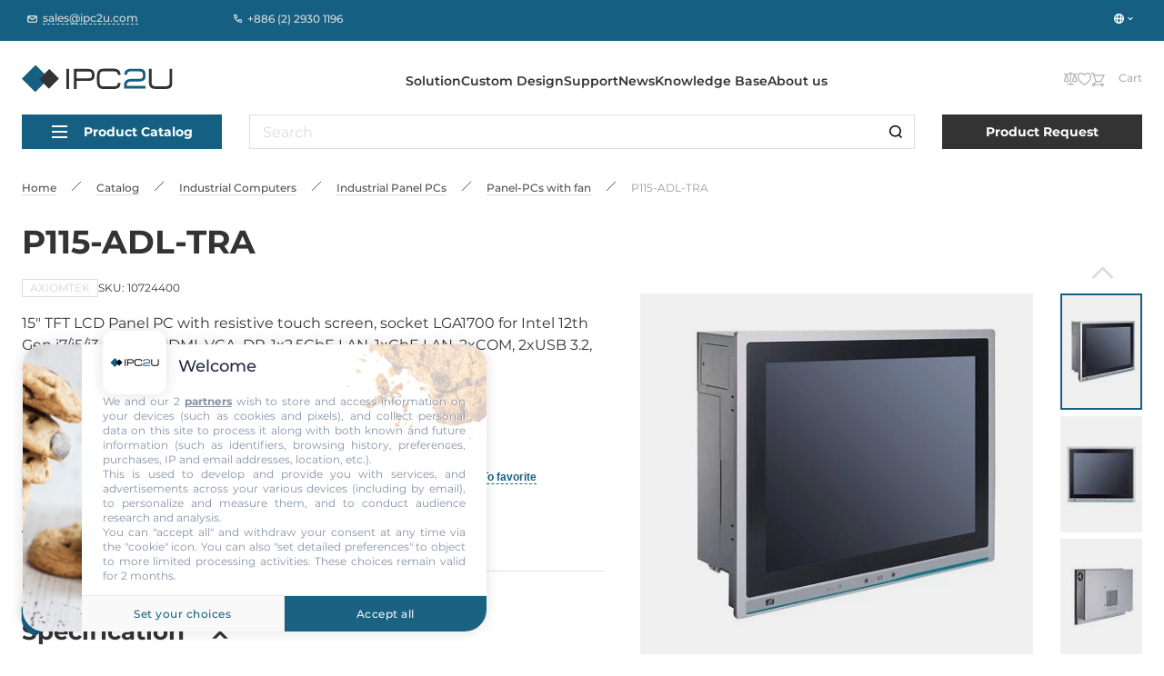

--- FILE ---
content_type: text/html; charset=UTF-8
request_url: https://ipc2u.com/catalog/p115-adl-tra/
body_size: 20832
content:
<!doctype html>
<html
    lang="en"
    prefix="og: //ogp.me/ns#"
    class="site-theme site-theme--blue"
>
<head>
    <title>Panel-PCs with fan P115-ADL-TRA by AXIOMTEK</title>
    <script data-skip-moving="true">window.APP = {"sessid":"4fc7126a5f210a2e2a094832ff0318da","routes":{"favorite.toggle.js":"\/favorite\/toggle\/{productId}\/","popup.load-form.js":"\/popup\/load\/{formName}\/","compare.toggle.js":"\/compare\/toggle\/{productId}\/","compare.clear-section.js":"\/compare\/toggle\/clear-section\/{sectionId}\/","compare.add-list.js":"\/compare\/add-list\/","compare.replace.js":"\/compare\/replace\/","cookie.popup.js":"\/cookie\/popup\/","cookie.accept-all.js":"\/cookie\/accept-all\/","cookie.save.js":"\/cookie\/save\/","cookie.reject-all.js":"\/cookie\/reject-all\/","cart.index.js":"\/cart\/","cart.pdf.js":"\/cart\/pdf\/","cart.add.js":"\/cart\/add\/","cart.update.js":"\/cart\/update\/","cart.delete.js":"\/cart\/delete\/","cart.clear.js":"\/cart\/clear\/","cart.check.js":"\/cart\/check\/","order.index.js":"\/order\/"},"additionalRoutes":{"compare":"\/compare\/","favorites":"\/favorites\/"},"lang":{"catalog":{"price-by-request":"Price on request","no-stock":"Not available for sale","price-with-nds":"Price with VAT","cost-with-nds":"Cost with&nbsp;VAT","add-to-cart":"Add to Cart","added-to-cart":"Proceed to Cart","test-product":"Ask for testing","request-product":"Request for replacement","pieces":"pc","total":"Configuration cost","choosed-count":"Selected quantity","choosed-configuration":"Selected configuration","count-by-pcs":"Quantity (pcs)","clear-configuration":"Reset the selected configuration","clear":"Reset","in-stock":"In stock","not-in-stock":"Available","amount-tooltip":"In stock (on the way)","faq":"Questions","favorite":"Favourites","in-favorite":"In favorite","add-favorite":"To favorite","to-favorite":"Go to the favorites page","compare":"Comparison","in-compare":"In compare","add-compare":"Compare","to-compare":"Go to the comparison page","installed":"Installed","filter-range-empty":"No values available","documentation":"Documentation","model":"3D model","blueprint":"Blueprint","software":"Software","nds":"Price exlc. VAT and shipping costs"},"formService":{"address":"Address","city":"City","serial-number-text":"Multiple serial numbers can be entered separated by commas","product-block-title":"","contacts-block-title":"","back-delivery-block-title":"Return Delivery","receiver-block-title":"Receiver Information","noResult":"No elements found. Try changing the search query.","noOptions":"The list is empty."},"ui":{"exception-title":"Unexpected error","exception-btn-text":"Ok","view-all":"View all","aria-label":{"search":"Search","search-clear":"Clear","menu-burger":"Menu","compare":"To compare","action-compare":"Compare","fav":"To favorites","action-fav":"Favorite","increment":"Increase","decrement":"Decrease","slider-prev":"Back","slider-next":"Forward","to-product":"Go to product #PRODUCT#","close":"Close","send":"Send","change-slide":"Switch slide","scroll-up":"Up","counter":"Quantity","next-page":"Next page","prev-page":"Previous page","slide-dot":"Go to slide"}},"menu":{"by-categories":"By categories","by-manufacturers":"By vendor"},"cookies":{"reject-all":"Reject All","save-my-preferences":"Save My Preferences","accept-all":"Accept All","always-active":"Always Active"},"faq":{"more":"Show more","close":"Show less"},"ecommerce":{"pieces":"PCs","discount":"Discount"}},"compare":[],"favorites":[],"yMapApiKey":null,"googleMapApiKey":"","showGdprPopup":false,"isRu":false};</script><!-- Google Tag Manager -->
<script data-skip-moving="true">(function(w,d,s,l,i){w[l]=w[l]||[];w[l].push({'gtm.start':
new Date().getTime(),event:'gtm.js'});var f=d.getElementsByTagName(s)[0],
j=d.createElement(s),dl=l!='dataLayer'?'&l='+l:'';j.async=true;j.src=
'https://www.googletagmanager.com/gtm.js?id='+i+dl;f.parentNode.insertBefore(j,f);
})(window,document,'script','dataLayer','GTM-5NCDL8WP');</script>
<!-- End Google Tag Manager -->

<link rel="preload" href="/local/css/fonts/Montserrat-Medium.woff2" as="font" type="font/woff2" crossorigin="anonymous"><link rel="preload" href="/local/css/fonts/Montserrat-SemiBold.woff2" as="font" type="font/woff2" crossorigin="anonymous"><link rel="preload" href="/local/css/fonts/Montserrat-Bold.woff2" as="font" type="font/woff2" crossorigin="anonymous"><link rel="preload" href="/local/css/fonts/Montserrat-ExtraBold.woff2" as="font" type="font/woff2" crossorigin="anonymous"><link rel="preload" href="/local/css/fonts/Montserrat-Regular.woff2" as="font" type="font/woff2" crossorigin="anonymous">
<!-- Matomo Tag Manager -->
<script data-skip-moving="true">
  var _mtm = window._mtm = window._mtm || [];
  _mtm.push({'mtm.startTime': (new Date().getTime()), 'event': 'mtm.Start'});
  (function() {
    var d=document, g=d.createElement('script'), s=d.getElementsByTagName('script')[0];
    g.async=true; g.src='https://matomo.ipc2u.com/js/container_9WuHPuAj.js'; s.parentNode.insertBefore(g,s);
  })();
</script>
<!-- End Matomo Tag Manager --><meta http-equiv="Content-Type" content="text/html; charset=UTF-8" />
<meta name="description" content="AXIOMTEK P115-ADL-TRA, 15&quot; TFT LCD Panel PC with resistive touch screen, socket LGA1700 for Intel 12th Gen i7/i5/i3, DDR4, HDMI, VGA, DP, 1x2.5GbE LAN, 1xGbE LAN, 2xCOM, 2xUSB 3.2, 4xUSB 2.0, 1xPCIe x16, 100-240VAC-in. ✓ All kind of Industrial PC ✓ Qualified support ✓ Large stock  ✓ Warranty" />
<link href="/local/build/css/style.css?1769670765266869" type="text/css"  data-template-style="true"  rel="stylesheet" />
<link href="/local/css/custom.css?17310393276062" type="text/css"  data-template-style="true"  rel="stylesheet" />
<link rel="shortcut icon" href="/local/images/favicons/blue/favicon.ico" type="image/x-icon">
<link rel="apple-touch-icon" sizes="180x180" href="/local/images/favicons/blue/apple-touch-icon.png">
<link rel="icon" type="image/png" sizes="256x256" href="/local/images/favicons/blue/android-chrome-192x192.png">
<link rel="icon" type="image/png" sizes="32x32" href="/local/images/favicons/blue/favicon-32x32.png">
<link rel="icon" type="image/png" sizes="16x16" href="/local/images/favicons/blue/favicon-16x16.png">
<link rel="manifest" href="/local/images/favicons/blue/site.webmanifest">
<meta http-equiv="x-ua-compatible" content="ie=edge">
<meta name="cmsmagazine" content="2c2951bb57cffc1481be768a629d3a6e" />
<meta name="format-detection" content="telephone=no">
<meta name="viewport" content="width=device-width, initial-scale=1">
<meta name="msapplication-TileColor" content="#156082">
<meta name="msapplication-config" content="/local/images/favicons/browserconfig.xml">
<meta name="theme-color" content="#156082">
<link rel="mask-icon" href="/local/images/favicons/safari-pinned-tab.svg" color="#156082">
<link rel="search" href="/search/opensearch/" type="application/opensearchdescription+xml" title="IPC2U Worldwide">
<link rel="canonical" href="https://ipc2u.com/catalog/p115-adl-tra/"/>
<meta name="google-site-verification" content="7BgC2AtFPfwjBAZ_J2354FOpP0xbVEe6LbBXXgAVYAo" />
<script type="application/ld+json">{"@context":"https:\/\/schema.org","@type":"Product","name":"P115-ADL-TRA","description":"15\" TFT LCD Panel PC with resistive touch screen, socket LGA1700 for Intel 12th Gen i7\/i5\/i3, DDR4, HDMI, VGA, DP, 1x2.5GbE LAN, 1xGbE LAN, 2xCOM, 2xUSB 3.2, 4xUSB 2.0, 1xPCIe x16, 100-240VAC-in","image":["https:\/\/ipc2u.com\/upload\/uf\/cc0\/r0e3r5alp38oxuh8j6jvwsoxjnajirtg.jpg","https:\/\/ipc2u.com\/upload\/uf\/537\/yxek907ip0agok596ywzxuh33olqgyr5.jpg","https:\/\/ipc2u.com\/upload\/uf\/c1e\/jyldcosgwi687bnqb0akyo7u6xwjjzgr.jpg"],"sku":"10724400","brand":{"@type":"Brand","name":"AXIOMTEK"},"offers":{"@type":"Offer","itemCondition":"https:\/\/schema.org\/NewCondition","url":"https:\/\/ipc2u.com\/catalog\/p115-adl-tra\/","availability":"https:\/\/schema.org\/PreOrder","price":"1011.3","priceCurrency":"EUR","priceValidUntil":"2026-02-03","seller":{"@type":"Organization","name":"Industrial Personal Computer 2U GmbH"}},"isRelatedTo":[],"isSimilarTo":[]}</script>
<link rel="preload" as="image" href="/upload/uf/cc0/r0e3r5alp38oxuh8j6jvwsoxjnajirtg.jpg">
<link rel="preload" href="/local/build/js/commons.chunk.js?1769670772601806" as="script">
<link rel="preload" href="/local/build/js/catalog-detail.bundle.js?1766116006142716" as="script">
<meta property="og:type" content="website" />
<meta property="og:title" content="P115-ADL-TRA" />
<meta property="og:image" content="https://ipc2u.com/upload/uf/cc0/r0e3r5alp38oxuh8j6jvwsoxjnajirtg.jpg" />
<meta property="og:description" content="AXIOMTEK P115-ADL-TRA, 15" TFT LCD Panel PC with resistive touch screen, socket LGA1700 for Intel 12th Gen i7/i5/i3, DDR4, HDMI, VGA, DP, 1x2.5GbE LAN, 1xGbE LAN, 2xCOM, 2xUSB 3.2, 4xUSB 2.0, 1xPCIe x16, 100-240VAC-in. ✓ All kind of Industrial PC ✓ Qualified support ✓ Large stock  ✓ Warranty" />
<meta property="og:url" content="https://ipc2u.com/catalog/p115-adl-tra/" />
<meta property="og:site_name" content="IPC2U Worldwide" />



<style>.todo {display: none !important;}</style></head>
<body class="page page--catalog-detail catalog-detail-page  page" onclick="">

<!-- Google Tag Manager (noscript) -->
<noscript><iframe src="https://www.googletagmanager.com/ns.html?id=GTM-5NCDL8WP"
height="0" width="0" style="display:none;visibility:hidden"></iframe></noscript>
<!-- End Google Tag Manager (noscript) -->
<noscript><p><img src="https://matomo.ipc2u.com/matomo.php?idsite=1&rec=1" style="border:0" alt="" /></p></noscript>



<div class="page-wrapper">
    
        <div class="header-anchor"></div>
    <header class="header ">
        <div class="header__fixed-header fixed-header">
            <div class="content-container">
                <div class="fixed-header__wrap">
                                            <a
                            href="mailto:sales@ipc2u.com"
                            class="fixed-header__email link link--with-icon link--dashed seo-email"
                        >
                            <svg class="symbol symbol-email fixed-header__email-icon link__icon"><use xlink:href="/local/build/symbols.svg?8f3c4d52#email"></use></svg>                            <span class="link__text">sales@ipc2u.com</span>
                        </a>
                                                                <div class="fixed-header__phones">
                                                            <a
                                    href="tel:+886 (2) 2930 1196"
                                    class="fixed-header__phone link link--with-icon link--hover-dashed seo-phone"
                                >
                                    <svg class="symbol symbol-phone fixed-header__phone-icon link__icon"><use xlink:href="/local/build/symbols.svg?8f3c4d52#phone"></use></svg>                                    <span class="link__text">+886 (2) 2930 1196</span>
                                </a>
                                                                                </div>
                                        <div class="fixed-header__right">
                                                <div class="vue-lang-switcher vue-loading" data-vue='{"langs":[{"id":6,"name":"DE","link":"https:\/\/ipc2u.de","icon":{"originalSrc":"\/upload\/resize_cache\/uf\/e42\/16_16_140cd750bba9870f18aada2478b24840a\/qdgr237l1hqm5n6anq4uqf0o9zikj0db.png","mime":"image\/png","size":{"width":16,"height":16},"webp":{"srcset":"\/upload\/resize_webp\/uf\/e42\/16_16_140cd750bba9870f18aada2478b24840a\/qdgr237l1hqm5n6anq4uqf0o9zikj0db.png.webp 1x","src":"\/upload\/resize_webp\/uf\/e42\/16_16_140cd750bba9870f18aada2478b24840a\/qdgr237l1hqm5n6anq4uqf0o9zikj0db.png.webp"},"srcset":"\/upload\/resize_cache\/uf\/e42\/16_16_140cd750bba9870f18aada2478b24840a\/qdgr237l1hqm5n6anq4uqf0o9zikj0db.png 1x"},"isCurrent":false}]}'></div>
                    </div>
                </div>
            </div>
        </div>

        <div class="content-container header__relative-container header__mobile-wrap scrollable custom-scrollbar custom-scrollbar--hidden js-menu-scrollable-container">
            <div class="header__wrap">

                                    <a href="/" class="header__logo">
                
                    <img
                        class="header__logo-image"
                        src="/upload/iblock/004/2op158ejei2axzb22joi4k1ooyydpnxq.svg"
                        alt="IPC2U Worldwide"
                        width="195"
                        height="35"
                    >
                    <img
                        class="header__logo-image header__logo-image--mobile"
                        src="/upload/iblock/5f5/h8memxc8eakddp4x8vltg20qhmt8br0t.svg"
                        alt="IPC2U Worldwide"
                        width="51"
                        height="38"
                    >
                    <img
                        class="header__logo-image header__logo-image--mobile-white"
                        src="/local/images/logo-mobile-white.svg?1684212950"
                        alt="IPC2U Worldwide"
                        width="51"
                        height="38"
                    >
                    <img
                        class="header__logo-image header__logo-image--fixed"
                        src="/upload/iblock/5f5/h8memxc8eakddp4x8vltg20qhmt8br0t.svg"
                        loading="lazy"
                        alt="IPC2U Worldwide"
                        width="64"
                        height="46"
                    >

                                    </a>
                
                                                            <div class="header__logo-caption">
                            Industrial Automation&nbsp;Systems                        </div>
                                                    <div class="header__catalog-target js-catalog-fixed-target"></div>
                <nav class="header-menu header__menu">
    <ul class="header__menu-list header-menu__list">
                    <li>
                <a class="link header-menu__item" href="/solution/">Solution</a>
            </li>
                    <li>
                <a class="link header-menu__item" href="/custom-design/">Custom Design</a>
            </li>
                    <li>
                <a class="link header-menu__item" href="/support-service/">Support</a>
            </li>
                    <li>
                <a class="link header-menu__item" href="/news/">News</a>
            </li>
                    <li>
                <a class="link header-menu__item" href="/articles/">Knowledge Base</a>
            </li>
                    <li>
                <a class="link header-menu__item" href="/about-us/">About us</a>
            </li>
            </ul>
</nav>
                <div class="header__search-wrap">
                    <div class="vue-search-form vue-loading" data-vue='{"inHeader":true,"form":{"attributes":{"method":"get","name":"search","action":"\/search\/","class":"form search-form"},"options":{"privacy":"I accept the \u003Ca href=\u0022\/about-us\/terms-of-service\/\u0022 target=\u0022_blank\u0022\u003ETerms of service\u003C\/a\u003E, \u003Ca href=\u0022\/about-us\/terms-conditions\/\u0022 target=\u0022_blank\u0022\u003ETerms of sale\u003C\/a\u003E \u0026 \u003Ca href=\u0022\/about-us\/privacy-cookies\/\u0022 target=\u0022_blank\u0022\u003EPrivacy Policy\u003C\/a\u003E.","suggestionsUrl":"https:\/\/ipc2u.com\/search\/suggestions\/","allResultsText":"View all results"},"validation":[],"fieldset":{"q":{"attributes":{"type":"search","name":"q","required":false,"placeholder":"Search","value":null},"options":{"label":"form.base.label.q"}}}}}'></div>
                </div>
                <div class="header__actions">
                    <div class="header__mobile-lang">
                        <div class="vue-lang-switcher vue-loading" data-vue='{"langs":[{"id":6,"name":"DE","link":"https:\/\/ipc2u.de","icon":{"originalSrc":"\/upload\/resize_cache\/uf\/e42\/16_16_140cd750bba9870f18aada2478b24840a\/qdgr237l1hqm5n6anq4uqf0o9zikj0db.png","mime":"image\/png","size":{"width":16,"height":16},"webp":{"srcset":"\/upload\/resize_webp\/uf\/e42\/16_16_140cd750bba9870f18aada2478b24840a\/qdgr237l1hqm5n6anq4uqf0o9zikj0db.png.webp 1x","src":"\/upload\/resize_webp\/uf\/e42\/16_16_140cd750bba9870f18aada2478b24840a\/qdgr237l1hqm5n6anq4uqf0o9zikj0db.png.webp"},"srcset":"\/upload\/resize_cache\/uf\/e42\/16_16_140cd750bba9870f18aada2478b24840a\/qdgr237l1hqm5n6anq4uqf0o9zikj0db.png 1x"},"isCurrent":false}]}'></div>
                    </div>

                    <button class="header__search-button header__search-button--visible-fixed js-open-search" aria-label="Search">
                        <svg class="symbol symbol-search header__search-icon"><use xlink:href="/local/build/symbols.svg?8f3c4d52#search"></use></svg>                    </button>
                    
                    <div class="vue-header-compare-btn vue-loading" data-vue='{"count":0,"isEmpty":true}'></div>
                    <div class="vue-header-favorite-btn vue-loading" data-vue='{"count":0,"isEmpty":true}'></div>
                    <div class="vue-cart-counter vue-loading" data-vue='{"cartText":"Cart"}'></div>                    <button class="burger header__burger burger--visible-md js-burger" aria-label="Menu">
                        <span class="burger__line"></span>
                        <span class="burger__line"></span>
                        <span class="burger__line"></span>
                    </button>
                </div>
            </div>

            <div class="header__fixed-header fixed-header fixed-header--visible-md">
                                <div class="vue-lang-switcher vue-loading" data-vue='{"langs":[{"id":6,"name":"DE","link":"https:\/\/ipc2u.de","icon":{"originalSrc":"\/upload\/resize_cache\/uf\/e42\/16_16_140cd750bba9870f18aada2478b24840a\/qdgr237l1hqm5n6anq4uqf0o9zikj0db.png","mime":"image\/png","size":{"width":16,"height":16},"webp":{"srcset":"\/upload\/resize_webp\/uf\/e42\/16_16_140cd750bba9870f18aada2478b24840a\/qdgr237l1hqm5n6anq4uqf0o9zikj0db.png.webp 1x","src":"\/upload\/resize_webp\/uf\/e42\/16_16_140cd750bba9870f18aada2478b24840a\/qdgr237l1hqm5n6anq4uqf0o9zikj0db.png.webp"},"srcset":"\/upload\/resize_cache\/uf\/e42\/16_16_140cd750bba9870f18aada2478b24840a\/qdgr237l1hqm5n6anq4uqf0o9zikj0db.png 1x"},"isCurrent":false}]}'></div>
            </div>
            <div class="header__catalog header-catalog">
                <div class="header__catalog-target js-catalog-target"></div>

    
    <div class="header__catalog-btn-wrap header-catalog__btn-wrap js-catalog-btn">
        <div class="vue-catalog-menu vue-loading" data-vue='{"items":[{"text":"Industrial PCs \u0421onfigurator","link":"\/catalog\/configurator\/","selected":false,"items":[{"text":"1U \/ 2U 19\u0022 Computer iNNOKERN","link":"\/catalog\/configurator\/ikern-2000\/","selected":false,"items":[]},{"text":"3U 19\u0022 Computer iNNOKERN","link":"\/catalog\/configurator\/ikern-3000\/","selected":false,"items":[]},{"text":"4U 19\u0022 Computer iNNOKERN","link":"\/catalog\/configurator\/ikern-4000\/","selected":false,"items":[]},{"text":"Tower Computer iNNOKERN","link":"\/catalog\/configurator\/tower-industrial-computer-innokern\/","selected":false,"items":[]},{"text":"Embedded Box PC","link":"\/catalog\/configurator\/embedded-box-systems\/","selected":false,"items":[]},{"text":"Panel PC","link":"\/catalog\/configurator\/panel-pc\/","selected":false,"items":[]},{"text":"Display","link":"\/catalog\/configurator\/display\/","selected":false,"items":[]}]},{"text":"Industrial Computers","link":"\/catalog\/industrial-computer\/","selected":false,"items":[{"text":"19\u0022 Industrial \u0421omputers","link":"\/catalog\/industrial-computer\/rackmount-industrial-pc\/","selected":false,"items":[]},{"text":"Embedded PC, Industrial Box \/ Mini-PC","link":"\/catalog\/industrial-computer\/embedded-box-pc\/","selected":false,"items":[]},{"text":"Industrial Panel PCs","link":"\/catalog\/industrial-computer\/panel-pc\/","selected":false,"items":[]},{"text":"Rugged Notebook","link":"\/catalog\/industrial-computer\/industrial-rugged-notebook\/","selected":false,"items":[]},{"text":"Rugged Tablets","link":"\/catalog\/industrial-computer\/rugged-tablet-pc\/","selected":false,"items":[]},{"text":"Mobile Workstation Systems","link":"\/catalog\/industrial-computer\/mobile-workstations\/","selected":false,"items":[]},{"text":"Rugged Handheld Computer","link":"\/catalog\/industrial-computer\/rugged-pda\/","selected":false,"items":[]}]},{"text":"Industrial Motherboards","link":"\/catalog\/cpu-boards\/","selected":false,"items":[{"text":"Industrial Mainboards \u0026 CPU Cards","link":"\/catalog\/cpu-boards\/cpu-boards\/","selected":false,"items":[]},{"text":"Embedded SBC Boards","link":"\/catalog\/cpu-boards\/embedded-board\/","selected":false,"items":[]},{"text":"Embedded Modules and System-On-Modules","link":"\/catalog\/cpu-boards\/cpu-board-module\/","selected":false,"items":[]}]},{"text":"Medical Computer","link":"\/catalog\/medical-computer\/","selected":false,"items":[{"text":"Medical Tablets","link":"\/catalog\/medical-computer\/medical-tablet-pcs\/","selected":false,"items":[]},{"text":"Medical Panel PCs","link":"\/catalog\/medical-computer\/medical-panel-pcs-and-medical-hmi\/","selected":false,"items":[]},{"text":"Medical Displays","link":"\/catalog\/medical-computer\/medical-displays-t\/","selected":false,"items":[]},{"text":"Medical Box PCs","link":"\/catalog\/medical-computer\/medical-box-pcs\/","selected":false,"items":[]},{"text":"Accessories for Medical PCs","link":"\/catalog\/medical-computer\/accessories-for-medical-computers\/","selected":false,"items":[]}]},{"text":"\u0421omponents and Peripherals","link":"\/catalog\/pc-component-and-periphery\/","selected":false,"items":[{"text":"Industrial Displays and Monitors","link":"\/catalog\/pc-component-and-periphery\/display\/","selected":false,"items":[]},{"text":"Industrial SSD and Flash Disks","link":"\/catalog\/pc-component-and-periphery\/industrial-flash-disk\/","selected":false,"items":[]},{"text":"Industrial RAM","link":"\/catalog\/pc-component-and-periphery\/memory\/","selected":false,"items":[]},{"text":"KVM Consoles","link":"\/catalog\/pc-component-and-periphery\/kvm-console\/","selected":false,"items":[]},{"text":"Industrial Power Supplies","link":"\/catalog\/pc-component-and-periphery\/industrial-power-supply\/","selected":false,"items":[]},{"text":"Industrial Computer Chassis","link":"\/catalog\/pc-component-and-periphery\/chassis\/","selected":false,"items":[]},{"text":"Industrial Keyboards","link":"\/catalog\/pc-component-and-periphery\/industrial-keyboard\/","selected":false,"items":[]},{"text":"M.2 and Mini-PCIe Expansion modules","link":"\/catalog\/pc-component-and-periphery\/boards-and-expansion-modules-to-increase-functionality\/","selected":false,"items":[]},{"text":"Industrial Backplanes","link":"\/catalog\/pc-component-and-periphery\/backplane\/","selected":false,"items":[]},{"text":"Industrial Video capture cards","link":"\/catalog\/pc-component-and-periphery\/video-capture-cards\/","selected":false,"items":[]},{"text":"AI Accelerator and AI Edge Computing Modules","link":"\/catalog\/pc-component-and-periphery\/system-performance-accelerators\/","selected":false,"items":[]}]},{"text":"Industrial Communications","link":"\/catalog\/industrial-communication\/","selected":false,"items":[{"text":"Industrial Ethernet Switches","link":"\/catalog\/industrial-communication\/ethernet-switch\/","selected":false,"items":[]},{"text":"Industrial Wireless Solutions","link":"\/catalog\/industrial-communication\/wireless-communication\/","selected":false,"items":[]},{"text":"Serial Device Servers","link":"\/catalog\/industrial-communication\/serial-device-server\/","selected":false,"items":[]},{"text":"Converters and Repeaters","link":"\/catalog\/industrial-communication\/converter-and-repeater\/","selected":false,"items":[]},{"text":"Media Converters","link":"\/catalog\/industrial-communication\/media-converter\/","selected":false,"items":[]},{"text":"Protocol Gateways","link":"\/catalog\/industrial-communication\/gateway\/","selected":false,"items":[]},{"text":"Multiport Serial Boards","link":"\/catalog\/industrial-communication\/serial-board\/","selected":false,"items":[]},{"text":"Time-Sensitive Networking","link":"\/catalog\/industrial-communication\/tsn-switches\/","selected":false,"items":[]},{"text":"Cables and Accessories","link":"\/catalog\/industrial-communication\/cable\/","selected":false,"items":[]},{"text":"Mounting kits","link":"\/catalog\/industrial-communication\/mounting-kit\/","selected":false,"items":[]},{"text":"Industrial Power Supply","link":"\/catalog\/industrial-communication\/power-supply\/","selected":false,"items":[]}]},{"text":"Industrial Automation","link":"\/catalog\/process-automation\/","selected":false,"items":[{"text":"Industrial Controllers","link":"\/catalog\/process-automation\/industrial-controller\/","selected":false,"items":[]},{"text":"Expansion modules for controllers","link":"\/catalog\/process-automation\/expansion-modules-for-controllers\/","selected":false,"items":[]},{"text":"Remote I\/O Devices and Modules","link":"\/catalog\/process-automation\/remote-io\/","selected":false,"items":[]},{"text":"Input \/ Output Expansion Enclosures","link":"\/catalog\/process-automation\/i-o-baskets\/","selected":false,"items":[]},{"text":"Input \/ Output Boards and Cards","link":"\/catalog\/process-automation\/input-output\/","selected":false,"items":[]},{"text":"Operator Panels and Terminals (HMI)","link":"\/catalog\/process-automation\/hmi\/","selected":false,"items":[]},{"text":"Industrial Monitoring and Measurement Devices","link":"\/catalog\/process-automation\/monitoring-and-measuring\/","selected":false,"items":[]},{"text":"Signal Conditioning Modules","link":"\/catalog\/process-automation\/signal-conditioners\/","selected":false,"items":[]},{"text":"Industrial Terminal Boards and Modules","link":"\/catalog\/process-automation\/termination-board\/","selected":false,"items":[]},{"text":"Industrial Power Supply","link":"\/catalog\/process-automation\/power-supply\/","selected":false,"items":[]},{"text":"Cables and Connectors","link":"\/catalog\/process-automation\/cables\/","selected":false,"items":[]}]},{"text":"Industrial Video Surveillance","link":"\/catalog\/surveillance\/","selected":false,"items":[{"text":"Industrial IP Cameras","link":"\/catalog\/surveillance\/cameras\/","selected":false,"items":[]},{"text":"Industrial Video Recorders and NVR Systems","link":"\/catalog\/surveillance\/dvr-and-mobile-nvr-systems\/","selected":false,"items":[]},{"text":"Industrial Video encoders and decoders","link":"\/catalog\/surveillance\/video-encoders-and-decoders\/","selected":false,"items":[]},{"text":"Optional equipment for cameras","link":"\/catalog\/surveillance\/optional-equipment\/","selected":false,"items":[]}]},{"text":"Industrial Automation Software","link":"\/catalog\/software\/","selected":false,"items":[{"text":"SCADA Trace Mode 6","link":"\/catalog\/software\/scada-trace-mode-6\/","selected":false,"items":[]},{"text":"ISAGRAF 3.5","link":"\/catalog\/software\/isagraf-35\/","selected":false,"items":[]},{"text":"SmartView Software","link":"\/catalog\/software\/software\/","selected":false,"items":[]}]}],"manufacturersMenu":[{"text":"Industrial Personal Computer 2U GmbH","link":"\/about-us\/vendors\/industrial-personal-computer-2u-gmbh\/","selected":false,"items":[{"text":"Industrial Displays and Monitors","link":"\/catalog\/pc-component-and-periphery\/display\/vendor-industrial-personal-computer-2u-gmbh\/","selected":false,"items":[]},{"text":"1U \/ 2U 19\u0022 Computer iNNOKERN","link":"\/catalog\/configurator\/ikern-2000\/vendor-industrial-personal-computer-2u-gmbh\/","selected":false,"items":[]},{"text":"3U 19\u0022 Computer iNNOKERN","link":"\/catalog\/configurator\/ikern-3000\/vendor-industrial-personal-computer-2u-gmbh\/","selected":false,"items":[]},{"text":"4U 19\u0022 Computer iNNOKERN","link":"\/catalog\/configurator\/ikern-4000\/vendor-industrial-personal-computer-2u-gmbh\/","selected":false,"items":[]},{"text":"Tower Computer iNNOKERN","link":"\/catalog\/configurator\/tower-industrial-computer-innokern\/vendor-industrial-personal-computer-2u-gmbh\/","selected":false,"items":[]},{"text":"Embedded Box PC","link":"\/catalog\/configurator\/embedded-box-systems\/vendor-industrial-personal-computer-2u-gmbh\/","selected":false,"items":[]},{"text":"Display","link":"\/catalog\/configurator\/display\/vendor-industrial-personal-computer-2u-gmbh\/","selected":false,"items":[]},{"text":"Embedded PC, Industrial Box \/ Mini-PC","link":"\/catalog\/industrial-computer\/embedded-box-pc\/vendor-industrial-personal-computer-2u-gmbh\/","selected":false,"items":[]},{"text":"Industrial Panel PCs","link":"\/catalog\/industrial-computer\/panel-pc\/vendor-industrial-personal-computer-2u-gmbh\/","selected":false,"items":[]},{"text":"Rugged Tablets","link":"\/catalog\/industrial-computer\/rugged-tablet-pc\/vendor-industrial-personal-computer-2u-gmbh\/","selected":false,"items":[]},{"text":"Mobile Workstation Systems","link":"\/catalog\/industrial-computer\/mobile-workstations\/vendor-industrial-personal-computer-2u-gmbh\/","selected":false,"items":[]}]},{"text":"ADLink","link":"\/about-us\/vendors\/adlink\/","selected":false,"items":[{"text":"19\u0022 Industrial \u0421omputers","link":"\/catalog\/industrial-computer\/rackmount-industrial-pc\/vendor-adlink\/","selected":false,"items":[]},{"text":"Embedded PC, Industrial Box \/ Mini-PC","link":"\/catalog\/industrial-computer\/embedded-box-pc\/vendor-adlink\/","selected":false,"items":[]},{"text":"Remote I\/O Devices and Modules","link":"\/catalog\/process-automation\/remote-io\/vendor-adlink\/","selected":false,"items":[]},{"text":"Input \/ Output Boards and Cards","link":"\/catalog\/process-automation\/input-output\/vendor-adlink\/","selected":false,"items":[]},{"text":"Industrial Terminal Boards and Modules","link":"\/catalog\/process-automation\/termination-board\/vendor-adlink\/","selected":false,"items":[]},{"text":"Industrial Mainboards \u0026 CPU Cards","link":"\/catalog\/cpu-boards\/cpu-boards\/vendor-adlink\/","selected":false,"items":[]},{"text":"Embedded Modules and System-On-Modules","link":"\/catalog\/cpu-boards\/cpu-board-module\/vendor-adlink\/","selected":false,"items":[]},{"text":"Converters and Repeaters","link":"\/catalog\/industrial-communication\/converter-and-repeater\/vendor-adlink\/","selected":false,"items":[]},{"text":"Multiport Serial Boards","link":"\/catalog\/industrial-communication\/serial-board\/vendor-adlink\/","selected":false,"items":[]},{"text":"Industrial Power Supplies","link":"\/catalog\/pc-component-and-periphery\/industrial-power-supply\/vendor-adlink\/","selected":false,"items":[]},{"text":"Industrial Computer Chassis","link":"\/catalog\/pc-component-and-periphery\/chassis\/vendor-adlink\/","selected":false,"items":[]},{"text":"Industrial Backplanes","link":"\/catalog\/pc-component-and-periphery\/backplane\/vendor-adlink\/","selected":false,"items":[]},{"text":"Industrial Video capture cards","link":"\/catalog\/pc-component-and-periphery\/video-capture-cards\/vendor-adlink\/","selected":false,"items":[]}]},{"text":"NEXCOM","link":"\/about-us\/vendors\/nexcom\/","selected":false,"items":[{"text":"19\u0022 Industrial \u0421omputers","link":"\/catalog\/industrial-computer\/rackmount-industrial-pc\/vendor-nexcom\/","selected":false,"items":[]},{"text":"Embedded PC, Industrial Box \/ Mini-PC","link":"\/catalog\/industrial-computer\/embedded-box-pc\/vendor-nexcom\/","selected":false,"items":[]},{"text":"Industrial Panel PCs","link":"\/catalog\/industrial-computer\/panel-pc\/vendor-nexcom\/","selected":false,"items":[]},{"text":"Industrial Mainboards \u0026 CPU Cards","link":"\/catalog\/cpu-boards\/cpu-boards\/vendor-nexcom\/","selected":false,"items":[]},{"text":"Embedded SBC Boards","link":"\/catalog\/cpu-boards\/embedded-board\/vendor-nexcom\/","selected":false,"items":[]},{"text":"Embedded Modules and System-On-Modules","link":"\/catalog\/cpu-boards\/cpu-board-module\/vendor-nexcom\/","selected":false,"items":[]},{"text":"Industrial IP Cameras","link":"\/catalog\/surveillance\/cameras\/vendor-nexcom\/","selected":false,"items":[]},{"text":"Industrial Displays and Monitors","link":"\/catalog\/pc-component-and-periphery\/display\/vendor-nexcom\/","selected":false,"items":[]},{"text":"Industrial Backplanes","link":"\/catalog\/pc-component-and-periphery\/backplane\/vendor-nexcom\/","selected":false,"items":[]},{"text":"AI Accelerator and AI Edge Computing Modules","link":"\/catalog\/pc-component-and-periphery\/system-performance-accelerators\/vendor-nexcom\/","selected":false,"items":[]},{"text":"Industrial Ethernet Switches","link":"\/catalog\/industrial-communication\/ethernet-switch\/vendor-nexcom\/","selected":false,"items":[]},{"text":"Industrial Wireless Solutions","link":"\/catalog\/industrial-communication\/wireless-communication\/vendor-nexcom\/","selected":false,"items":[]},{"text":"Industrial Controllers","link":"\/catalog\/process-automation\/industrial-controller\/vendor-nexcom\/","selected":false,"items":[]},{"text":"Industrial Monitoring and Measurement Devices","link":"\/catalog\/process-automation\/monitoring-and-measuring\/vendor-nexcom\/","selected":false,"items":[]},{"text":"Embedded Box PC","link":"\/catalog\/configurator\/embedded-box-systems\/vendor-nexcom\/","selected":false,"items":[]}]},{"text":"ICOP","link":"\/about-us\/vendors\/icop\/","selected":false,"items":[{"text":"Industrial Displays and Monitors","link":"\/catalog\/pc-component-and-periphery\/display\/vendor-icop\/","selected":false,"items":[]},{"text":"Industrial SSD and Flash Disks","link":"\/catalog\/pc-component-and-periphery\/industrial-flash-disk\/vendor-icop\/","selected":false,"items":[]},{"text":"Embedded SBC Boards","link":"\/catalog\/cpu-boards\/embedded-board\/vendor-icop\/","selected":false,"items":[]},{"text":"Embedded Modules and System-On-Modules","link":"\/catalog\/cpu-boards\/cpu-board-module\/vendor-icop\/","selected":false,"items":[]},{"text":"Embedded PC, Industrial Box \/ Mini-PC","link":"\/catalog\/industrial-computer\/embedded-box-pc\/vendor-icop\/","selected":false,"items":[]},{"text":"Industrial Panel PCs","link":"\/catalog\/industrial-computer\/panel-pc\/vendor-icop\/","selected":false,"items":[]}]},{"text":"ICP DAS","link":"\/about-us\/vendors\/icp-das\/","selected":false,"items":[{"text":"Industrial Controllers","link":"\/catalog\/process-automation\/industrial-controller\/vendor-icp-das\/","selected":false,"items":[]},{"text":"Expansion modules for controllers","link":"\/catalog\/process-automation\/expansion-modules-for-controllers\/vendor-icp-das\/","selected":false,"items":[]},{"text":"Remote I\/O Devices and Modules","link":"\/catalog\/process-automation\/remote-io\/vendor-icp-das\/","selected":false,"items":[]},{"text":"Input \/ Output Expansion Enclosures","link":"\/catalog\/process-automation\/i-o-baskets\/vendor-icp-das\/","selected":false,"items":[]},{"text":"Input \/ Output Boards and Cards","link":"\/catalog\/process-automation\/input-output\/vendor-icp-das\/","selected":false,"items":[]},{"text":"Operator Panels and Terminals (HMI)","link":"\/catalog\/process-automation\/hmi\/vendor-icp-das\/","selected":false,"items":[]},{"text":"Industrial Monitoring and Measurement Devices","link":"\/catalog\/process-automation\/monitoring-and-measuring\/vendor-icp-das\/","selected":false,"items":[]},{"text":"Signal Conditioning Modules","link":"\/catalog\/process-automation\/signal-conditioners\/vendor-icp-das\/","selected":false,"items":[]},{"text":"Industrial Terminal Boards and Modules","link":"\/catalog\/process-automation\/termination-board\/vendor-icp-das\/","selected":false,"items":[]},{"text":"Industrial Ethernet Switches","link":"\/catalog\/industrial-communication\/ethernet-switch\/vendor-icp-das\/","selected":false,"items":[]},{"text":"Industrial Wireless Solutions","link":"\/catalog\/industrial-communication\/wireless-communication\/vendor-icp-das\/","selected":false,"items":[]},{"text":"Serial Device Servers","link":"\/catalog\/industrial-communication\/serial-device-server\/vendor-icp-das\/","selected":false,"items":[]},{"text":"Converters and Repeaters","link":"\/catalog\/industrial-communication\/converter-and-repeater\/vendor-icp-das\/","selected":false,"items":[]},{"text":"Media Converters","link":"\/catalog\/industrial-communication\/media-converter\/vendor-icp-das\/","selected":false,"items":[]},{"text":"Protocol Gateways","link":"\/catalog\/industrial-communication\/gateway\/vendor-icp-das\/","selected":false,"items":[]},{"text":"Multiport Serial Boards","link":"\/catalog\/industrial-communication\/serial-board\/vendor-icp-das\/","selected":false,"items":[]},{"text":"Industrial Displays and Monitors","link":"\/catalog\/pc-component-and-periphery\/display\/vendor-icp-das\/","selected":false,"items":[]},{"text":"Industrial IP Cameras","link":"\/catalog\/surveillance\/cameras\/vendor-icp-das\/","selected":false,"items":[]},{"text":"Embedded PC, Industrial Box \/ Mini-PC","link":"\/catalog\/industrial-computer\/embedded-box-pc\/vendor-icp-das\/","selected":false,"items":[]}]},{"text":"Winmate","link":"\/about-us\/vendors\/winmate\/","selected":false,"items":[{"text":"Industrial Displays and Monitors","link":"\/catalog\/pc-component-and-periphery\/display\/vendor-winmate\/","selected":false,"items":[]},{"text":"19\u0022 Industrial \u0421omputers","link":"\/catalog\/industrial-computer\/rackmount-industrial-pc\/vendor-winmate\/","selected":false,"items":[]},{"text":"Embedded PC, Industrial Box \/ Mini-PC","link":"\/catalog\/industrial-computer\/embedded-box-pc\/vendor-winmate\/","selected":false,"items":[]},{"text":"Industrial Panel PCs","link":"\/catalog\/industrial-computer\/panel-pc\/vendor-winmate\/","selected":false,"items":[]},{"text":"Rugged Notebook","link":"\/catalog\/industrial-computer\/industrial-rugged-notebook\/vendor-winmate\/","selected":false,"items":[]},{"text":"Rugged Tablets","link":"\/catalog\/industrial-computer\/rugged-tablet-pc\/vendor-winmate\/","selected":false,"items":[]},{"text":"Rugged Handheld Computer","link":"\/catalog\/industrial-computer\/rugged-pda\/vendor-winmate\/","selected":false,"items":[]},{"text":"Industrial Ethernet Switches","link":"\/catalog\/industrial-communication\/ethernet-switch\/vendor-winmate\/","selected":false,"items":[]},{"text":"Industrial Wireless Solutions","link":"\/catalog\/industrial-communication\/wireless-communication\/vendor-winmate\/","selected":false,"items":[]},{"text":"Operator Panels and Terminals (HMI)","link":"\/catalog\/process-automation\/hmi\/vendor-winmate\/","selected":false,"items":[]}]},{"text":"Planet","link":"\/about-us\/vendors\/planet\/","selected":false,"items":[{"text":"Industrial Ethernet Switches","link":"\/catalog\/industrial-communication\/ethernet-switch\/vendor-planet\/","selected":false,"items":[]},{"text":"Industrial Wireless Solutions","link":"\/catalog\/industrial-communication\/wireless-communication\/vendor-planet\/","selected":false,"items":[]},{"text":"Serial Device Servers","link":"\/catalog\/industrial-communication\/serial-device-server\/vendor-planet\/","selected":false,"items":[]},{"text":"Converters and Repeaters","link":"\/catalog\/industrial-communication\/converter-and-repeater\/vendor-planet\/","selected":false,"items":[]},{"text":"Media Converters","link":"\/catalog\/industrial-communication\/media-converter\/vendor-planet\/","selected":false,"items":[]},{"text":"Protocol Gateways","link":"\/catalog\/industrial-communication\/gateway\/vendor-planet\/","selected":false,"items":[]},{"text":"Multiport Serial Boards","link":"\/catalog\/industrial-communication\/serial-board\/vendor-planet\/","selected":false,"items":[]},{"text":"Cables and Accessories","link":"\/catalog\/industrial-communication\/cable\/vendor-planet\/","selected":false,"items":[]},{"text":"Mounting kits","link":"\/catalog\/industrial-communication\/mounting-kit\/vendor-planet\/","selected":false,"items":[]},{"text":"Industrial Power Supply","link":"\/catalog\/industrial-communication\/power-supply\/vendor-planet\/","selected":false,"items":[]},{"text":"Industrial IP Cameras","link":"\/catalog\/surveillance\/cameras\/vendor-planet\/","selected":false,"items":[]},{"text":"Industrial Video Recorders and NVR Systems","link":"\/catalog\/surveillance\/dvr-and-mobile-nvr-systems\/vendor-planet\/","selected":false,"items":[]},{"text":"Industrial Video encoders and decoders","link":"\/catalog\/surveillance\/video-encoders-and-decoders\/vendor-planet\/","selected":false,"items":[]},{"text":"19\u0022 Industrial \u0421omputers","link":"\/catalog\/industrial-computer\/rackmount-industrial-pc\/vendor-planet\/","selected":false,"items":[]},{"text":"Industrial Displays and Monitors","link":"\/catalog\/pc-component-and-periphery\/display\/vendor-planet\/","selected":false,"items":[]},{"text":"KVM Consoles","link":"\/catalog\/pc-component-and-periphery\/kvm-console\/vendor-planet\/","selected":false,"items":[]},{"text":"Industrial Power Supplies","link":"\/catalog\/pc-component-and-periphery\/industrial-power-supply\/vendor-planet\/","selected":false,"items":[]},{"text":"Remote I\/O Devices and Modules","link":"\/catalog\/process-automation\/remote-io\/vendor-planet\/","selected":false,"items":[]},{"text":"Industrial Monitoring and Measurement Devices","link":"\/catalog\/process-automation\/monitoring-and-measuring\/vendor-planet\/","selected":false,"items":[]},{"text":"Industrial Power Supply","link":"\/catalog\/process-automation\/power-supply\/vendor-planet\/","selected":false,"items":[]},{"text":"Cables and Connectors","link":"\/catalog\/process-automation\/cables\/vendor-planet\/","selected":false,"items":[]}]},{"text":"MOXA","link":"\/about-us\/vendors\/moxa\/","selected":false,"items":[{"text":"Industrial Ethernet Switches","link":"\/catalog\/industrial-communication\/ethernet-switch\/vendor-moxa\/","selected":false,"items":[]},{"text":"Industrial Wireless Solutions","link":"\/catalog\/industrial-communication\/wireless-communication\/vendor-moxa\/","selected":false,"items":[]},{"text":"Serial Device Servers","link":"\/catalog\/industrial-communication\/serial-device-server\/vendor-moxa\/","selected":false,"items":[]},{"text":"Converters and Repeaters","link":"\/catalog\/industrial-communication\/converter-and-repeater\/vendor-moxa\/","selected":false,"items":[]},{"text":"Media Converters","link":"\/catalog\/industrial-communication\/media-converter\/vendor-moxa\/","selected":false,"items":[]},{"text":"Protocol Gateways","link":"\/catalog\/industrial-communication\/gateway\/vendor-moxa\/","selected":false,"items":[]},{"text":"Multiport Serial Boards","link":"\/catalog\/industrial-communication\/serial-board\/vendor-moxa\/","selected":false,"items":[]},{"text":"Cables and Accessories","link":"\/catalog\/industrial-communication\/cable\/vendor-moxa\/","selected":false,"items":[]},{"text":"Industrial Controllers","link":"\/catalog\/process-automation\/industrial-controller\/vendor-moxa\/","selected":false,"items":[]},{"text":"Remote I\/O Devices and Modules","link":"\/catalog\/process-automation\/remote-io\/vendor-moxa\/","selected":false,"items":[]},{"text":"Input \/ Output Expansion Enclosures","link":"\/catalog\/process-automation\/i-o-baskets\/vendor-moxa\/","selected":false,"items":[]},{"text":"19\u0022 Industrial \u0421omputers","link":"\/catalog\/industrial-computer\/rackmount-industrial-pc\/vendor-moxa\/","selected":false,"items":[]},{"text":"Embedded PC, Industrial Box \/ Mini-PC","link":"\/catalog\/industrial-computer\/embedded-box-pc\/vendor-moxa\/","selected":false,"items":[]},{"text":"Industrial Panel PCs","link":"\/catalog\/industrial-computer\/panel-pc\/vendor-moxa\/","selected":false,"items":[]},{"text":"Industrial Displays and Monitors","link":"\/catalog\/pc-component-and-periphery\/display\/vendor-moxa\/","selected":false,"items":[]},{"text":"Industrial IP Cameras","link":"\/catalog\/surveillance\/cameras\/vendor-moxa\/","selected":false,"items":[]},{"text":"Industrial Video encoders and decoders","link":"\/catalog\/surveillance\/video-encoders-and-decoders\/vendor-moxa\/","selected":false,"items":[]}]},{"text":"Durabook","link":"\/about-us\/vendors\/durabook\/","selected":false,"items":[{"text":"Rugged Notebook","link":"\/catalog\/industrial-computer\/industrial-rugged-notebook\/vendor-durabook\/","selected":false,"items":[]},{"text":"Rugged Tablets","link":"\/catalog\/industrial-computer\/rugged-tablet-pc\/vendor-durabook\/","selected":false,"items":[]}]},{"text":"ARIESYS","link":"\/about-us\/vendors\/ariesys\/","selected":false,"items":[{"text":"Mobile Workstation Systems","link":"\/catalog\/industrial-computer\/mobile-workstations\/vendor-ariesys\/","selected":false,"items":[]},{"text":"KVM Consoles","link":"\/catalog\/pc-component-and-periphery\/kvm-console\/vendor-ariesys\/","selected":false,"items":[]},{"text":"Industrial Computer Chassis","link":"\/catalog\/pc-component-and-periphery\/chassis\/vendor-ariesys\/","selected":false,"items":[]},{"text":"Industrial Keyboards","link":"\/catalog\/pc-component-and-periphery\/industrial-keyboard\/vendor-ariesys\/","selected":false,"items":[]}]},{"text":"CTC Union","link":"\/about-us\/vendors\/ctc-union\/","selected":false,"items":[{"text":"Industrial Ethernet Switches","link":"\/catalog\/industrial-communication\/ethernet-switch\/vendor-ctc-union\/","selected":false,"items":[]},{"text":"Industrial Wireless Solutions","link":"\/catalog\/industrial-communication\/wireless-communication\/vendor-ctc-union\/","selected":false,"items":[]},{"text":"Serial Device Servers","link":"\/catalog\/industrial-communication\/serial-device-server\/vendor-ctc-union\/","selected":false,"items":[]},{"text":"Converters and Repeaters","link":"\/catalog\/industrial-communication\/converter-and-repeater\/vendor-ctc-union\/","selected":false,"items":[]},{"text":"Media Converters","link":"\/catalog\/industrial-communication\/media-converter\/vendor-ctc-union\/","selected":false,"items":[]},{"text":"Protocol Gateways","link":"\/catalog\/industrial-communication\/gateway\/vendor-ctc-union\/","selected":false,"items":[]},{"text":"Cables and Accessories","link":"\/catalog\/industrial-communication\/cable\/vendor-ctc-union\/","selected":false,"items":[]},{"text":"Industrial Power Supply","link":"\/catalog\/industrial-communication\/power-supply\/vendor-ctc-union\/","selected":false,"items":[]},{"text":"SCADA Trace Mode 6","link":"\/catalog\/software\/scada-trace-mode-6\/vendor-ctc-union\/","selected":false,"items":[]},{"text":"SmartView Software","link":"\/catalog\/software\/software\/vendor-ctc-union\/","selected":false,"items":[]},{"text":"Industrial Displays and Monitors","link":"\/catalog\/pc-component-and-periphery\/display\/vendor-ctc-union\/","selected":false,"items":[]},{"text":"Industrial Power Supply","link":"\/catalog\/process-automation\/power-supply\/vendor-ctc-union\/","selected":false,"items":[]},{"text":"Cables and Connectors","link":"\/catalog\/process-automation\/cables\/vendor-ctc-union\/","selected":false,"items":[]}]},{"text":"InnoDisk","link":"\/about-us\/vendors\/innodisk\/","selected":false,"items":[{"text":"Industrial SSD and Flash Disks","link":"\/catalog\/pc-component-and-periphery\/industrial-flash-disk\/vendor-innodisk\/","selected":false,"items":[]},{"text":"Industrial RAM","link":"\/catalog\/pc-component-and-periphery\/memory\/vendor-innodisk\/","selected":false,"items":[]},{"text":"M.2 and Mini-PCIe Expansion modules","link":"\/catalog\/pc-component-and-periphery\/boards-and-expansion-modules-to-increase-functionality\/vendor-innodisk\/","selected":false,"items":[]},{"text":"AI Accelerator and AI Edge Computing Modules","link":"\/catalog\/pc-component-and-periphery\/system-performance-accelerators\/vendor-innodisk\/","selected":false,"items":[]},{"text":"Multiport Serial Boards","link":"\/catalog\/industrial-communication\/serial-board\/vendor-innodisk\/","selected":false,"items":[]}]},{"text":"ADATA","link":"\/about-us\/vendors\/adata\/","selected":false,"items":[{"text":"Industrial SSD and Flash Disks","link":"\/catalog\/pc-component-and-periphery\/industrial-flash-disk\/vendor-adata\/","selected":false,"items":[]},{"text":"Industrial RAM","link":"\/catalog\/pc-component-and-periphery\/memory\/vendor-adata\/","selected":false,"items":[]}]},{"text":"IEI","link":"\/about-us\/vendors\/iei\/","selected":false,"items":[{"text":"Industrial Mainboards \u0026 CPU Cards","link":"\/catalog\/cpu-boards\/cpu-boards\/vendor-iei\/","selected":false,"items":[]},{"text":"Embedded SBC Boards","link":"\/catalog\/cpu-boards\/embedded-board\/vendor-iei\/","selected":false,"items":[]},{"text":"Embedded Modules and System-On-Modules","link":"\/catalog\/cpu-boards\/cpu-board-module\/vendor-iei\/","selected":false,"items":[]},{"text":"Industrial Displays and Monitors","link":"\/catalog\/pc-component-and-periphery\/display\/vendor-iei\/","selected":false,"items":[]},{"text":"Industrial Power Supplies","link":"\/catalog\/pc-component-and-periphery\/industrial-power-supply\/vendor-iei\/","selected":false,"items":[]},{"text":"Industrial Computer Chassis","link":"\/catalog\/pc-component-and-periphery\/chassis\/vendor-iei\/","selected":false,"items":[]},{"text":"Industrial Backplanes","link":"\/catalog\/pc-component-and-periphery\/backplane\/vendor-iei\/","selected":false,"items":[]},{"text":"AI Accelerator and AI Edge Computing Modules","link":"\/catalog\/pc-component-and-periphery\/system-performance-accelerators\/vendor-iei\/","selected":false,"items":[]},{"text":"19\u0022 Industrial \u0421omputers","link":"\/catalog\/industrial-computer\/rackmount-industrial-pc\/vendor-iei\/","selected":false,"items":[]},{"text":"Embedded PC, Industrial Box \/ Mini-PC","link":"\/catalog\/industrial-computer\/embedded-box-pc\/vendor-iei\/","selected":false,"items":[]},{"text":"Industrial Panel PCs","link":"\/catalog\/industrial-computer\/panel-pc\/vendor-iei\/","selected":false,"items":[]}]},{"text":"Arestech","link":"\/about-us\/vendors\/arestech\/","selected":false,"items":[{"text":"Industrial Displays and Monitors","link":"\/catalog\/pc-component-and-periphery\/display\/vendor-arestech\/","selected":false,"items":[]},{"text":"Embedded PC, Industrial Box \/ Mini-PC","link":"\/catalog\/industrial-computer\/embedded-box-pc\/vendor-arestech\/","selected":false,"items":[]},{"text":"Industrial Panel PCs","link":"\/catalog\/industrial-computer\/panel-pc\/vendor-arestech\/","selected":false,"items":[]}]},{"text":"AXIOMTEK","link":"\/about-us\/vendors\/axiomtek\/","selected":false,"items":[{"text":"Industrial Mainboards \u0026 CPU Cards","link":"\/catalog\/cpu-boards\/cpu-boards\/vendor-axiomtek\/","selected":false,"items":[]},{"text":"Embedded SBC Boards","link":"\/catalog\/cpu-boards\/embedded-board\/vendor-axiomtek\/","selected":false,"items":[]},{"text":"Embedded Modules and System-On-Modules","link":"\/catalog\/cpu-boards\/cpu-board-module\/vendor-axiomtek\/","selected":false,"items":[]},{"text":"19\u0022 Industrial \u0421omputers","link":"\/catalog\/industrial-computer\/rackmount-industrial-pc\/vendor-axiomtek\/","selected":false,"items":[]},{"text":"Embedded PC, Industrial Box \/ Mini-PC","link":"\/catalog\/industrial-computer\/embedded-box-pc\/vendor-axiomtek\/","selected":false,"items":[]},{"text":"Industrial Panel PCs","link":"\/catalog\/industrial-computer\/panel-pc\/vendor-axiomtek\/","selected":false,"items":[]},{"text":"Industrial Displays and Monitors","link":"\/catalog\/pc-component-and-periphery\/display\/vendor-axiomtek\/","selected":false,"items":[]},{"text":"Industrial Power Supplies","link":"\/catalog\/pc-component-and-periphery\/industrial-power-supply\/vendor-axiomtek\/","selected":false,"items":[]},{"text":"Industrial Computer Chassis","link":"\/catalog\/pc-component-and-periphery\/chassis\/vendor-axiomtek\/","selected":false,"items":[]},{"text":"M.2 and Mini-PCIe Expansion modules","link":"\/catalog\/pc-component-and-periphery\/boards-and-expansion-modules-to-increase-functionality\/vendor-axiomtek\/","selected":false,"items":[]},{"text":"Industrial Backplanes","link":"\/catalog\/pc-component-and-periphery\/backplane\/vendor-axiomtek\/","selected":false,"items":[]},{"text":"Industrial Video capture cards","link":"\/catalog\/pc-component-and-periphery\/video-capture-cards\/vendor-axiomtek\/","selected":false,"items":[]},{"text":"Input \/ Output Boards and Cards","link":"\/catalog\/process-automation\/input-output\/vendor-axiomtek\/","selected":false,"items":[]}]},{"text":"SINTRONES","link":"\/about-us\/vendors\/sintrones\/","selected":false,"items":[{"text":"Industrial Displays and Monitors","link":"\/catalog\/pc-component-and-periphery\/display\/vendor-sintrones\/","selected":false,"items":[]},{"text":"Embedded PC, Industrial Box \/ Mini-PC","link":"\/catalog\/industrial-computer\/embedded-box-pc\/vendor-sintrones\/","selected":false,"items":[]}]},{"text":"Kyland","link":"\/about-us\/vendors\/kyland\/","selected":false,"items":[{"text":"Industrial Ethernet Switches","link":"\/catalog\/industrial-communication\/ethernet-switch\/vendor-kyland\/","selected":false,"items":[]},{"text":"Industrial Wireless Solutions","link":"\/catalog\/industrial-communication\/wireless-communication\/vendor-kyland\/","selected":false,"items":[]},{"text":"Serial Device Servers","link":"\/catalog\/industrial-communication\/serial-device-server\/vendor-kyland\/","selected":false,"items":[]},{"text":"Media Converters","link":"\/catalog\/industrial-communication\/media-converter\/vendor-kyland\/","selected":false,"items":[]},{"text":"Protocol Gateways","link":"\/catalog\/industrial-communication\/gateway\/vendor-kyland\/","selected":false,"items":[]},{"text":"Time-Sensitive Networking","link":"\/catalog\/industrial-communication\/tsn-switches\/vendor-kyland\/","selected":false,"items":[]},{"text":"Mounting kits","link":"\/catalog\/industrial-communication\/mounting-kit\/vendor-kyland\/","selected":false,"items":[]},{"text":"Industrial Controllers","link":"\/catalog\/process-automation\/industrial-controller\/vendor-kyland\/","selected":false,"items":[]},{"text":"Expansion modules for controllers","link":"\/catalog\/process-automation\/expansion-modules-for-controllers\/vendor-kyland\/","selected":false,"items":[]},{"text":"Input \/ Output Expansion Enclosures","link":"\/catalog\/process-automation\/i-o-baskets\/vendor-kyland\/","selected":false,"items":[]},{"text":"19\u0022 Industrial \u0421omputers","link":"\/catalog\/industrial-computer\/rackmount-industrial-pc\/vendor-kyland\/","selected":false,"items":[]}]},{"text":"Leonton","link":"\/about-us\/vendors\/leonton\/","selected":false,"items":[{"text":"Industrial Ethernet Switches","link":"\/catalog\/industrial-communication\/ethernet-switch\/vendor-leonton\/","selected":false,"items":[]},{"text":"Industrial Wireless Solutions","link":"\/catalog\/industrial-communication\/wireless-communication\/vendor-leonton\/","selected":false,"items":[]},{"text":"Media Converters","link":"\/catalog\/industrial-communication\/media-converter\/vendor-leonton\/","selected":false,"items":[]},{"text":"Industrial Power Supply","link":"\/catalog\/industrial-communication\/power-supply\/vendor-leonton\/","selected":false,"items":[]},{"text":"Industrial Power Supply","link":"\/catalog\/process-automation\/power-supply\/vendor-leonton\/","selected":false,"items":[]}]},{"text":"ZIPPY","link":"\/about-us\/vendors\/zippy\/","selected":false,"items":[{"text":"Industrial Power Supplies","link":"\/catalog\/pc-component-and-periphery\/industrial-power-supply\/vendor-zippy\/","selected":false,"items":[]}]},{"text":"SolidRun","link":"\/about-us\/vendors\/solidrun\/","selected":false,"items":[{"text":"Embedded PC, Industrial Box \/ Mini-PC","link":"\/catalog\/industrial-computer\/embedded-box-pc\/vendor-solidrun\/","selected":false,"items":[]}]},{"text":"ONERugged","link":"\/about-us\/vendors\/onerugged\/","selected":false,"items":[{"text":"Industrial Panel PCs","link":"\/catalog\/industrial-computer\/panel-pc\/vendor-onerugged\/","selected":false,"items":[]},{"text":"Rugged Notebook","link":"\/catalog\/industrial-computer\/industrial-rugged-notebook\/vendor-onerugged\/","selected":false,"items":[]},{"text":"Rugged Tablets","link":"\/catalog\/industrial-computer\/rugged-tablet-pc\/vendor-onerugged\/","selected":false,"items":[]},{"text":"Rugged Handheld Computer","link":"\/catalog\/industrial-computer\/rugged-pda\/vendor-onerugged\/","selected":false,"items":[]}]},{"text":"GIGAIPC","link":"\/about-us\/vendors\/gigaipc\/","selected":false,"items":[{"text":"Industrial Mainboards \u0026 CPU Cards","link":"\/catalog\/cpu-boards\/cpu-boards\/vendor-gigaipc\/","selected":false,"items":[]},{"text":"Embedded SBC Boards","link":"\/catalog\/cpu-boards\/embedded-board\/vendor-gigaipc\/","selected":false,"items":[]},{"text":"Embedded PC, Industrial Box \/ Mini-PC","link":"\/catalog\/industrial-computer\/embedded-box-pc\/vendor-gigaipc\/","selected":false,"items":[]},{"text":"Industrial Panel PCs","link":"\/catalog\/industrial-computer\/panel-pc\/vendor-gigaipc\/","selected":false,"items":[]}]},{"text":"GETT","link":"\/about-us\/vendors\/gett\/","selected":false,"items":[{"text":"Industrial Panel PCs","link":"\/catalog\/industrial-computer\/panel-pc\/vendor-gett\/","selected":false,"items":[]},{"text":"Industrial Keyboards","link":"\/catalog\/pc-component-and-periphery\/industrial-keyboard\/vendor-gett\/","selected":false,"items":[]}]},{"text":"Advantech","link":"\/about-us\/vendors\/advantech\/","selected":false,"items":[{"text":"19\u0022 Industrial \u0421omputers","link":"\/catalog\/industrial-computer\/rackmount-industrial-pc\/vendor-advantech\/","selected":false,"items":[]},{"text":"Embedded PC, Industrial Box \/ Mini-PC","link":"\/catalog\/industrial-computer\/embedded-box-pc\/vendor-advantech\/","selected":false,"items":[]},{"text":"Industrial Panel PCs","link":"\/catalog\/industrial-computer\/panel-pc\/vendor-advantech\/","selected":false,"items":[]},{"text":"Industrial Controllers","link":"\/catalog\/process-automation\/industrial-controller\/vendor-advantech\/","selected":false,"items":[]},{"text":"Remote I\/O Devices and Modules","link":"\/catalog\/process-automation\/remote-io\/vendor-advantech\/","selected":false,"items":[]},{"text":"Input \/ Output Expansion Enclosures","link":"\/catalog\/process-automation\/i-o-baskets\/vendor-advantech\/","selected":false,"items":[]},{"text":"Input \/ Output Boards and Cards","link":"\/catalog\/process-automation\/input-output\/vendor-advantech\/","selected":false,"items":[]},{"text":"Operator Panels and Terminals (HMI)","link":"\/catalog\/process-automation\/hmi\/vendor-advantech\/","selected":false,"items":[]},{"text":"Signal Conditioning Modules","link":"\/catalog\/process-automation\/signal-conditioners\/vendor-advantech\/","selected":false,"items":[]},{"text":"Industrial Ethernet Switches","link":"\/catalog\/industrial-communication\/ethernet-switch\/vendor-advantech\/","selected":false,"items":[]},{"text":"Industrial Wireless Solutions","link":"\/catalog\/industrial-communication\/wireless-communication\/vendor-advantech\/","selected":false,"items":[]},{"text":"Serial Device Servers","link":"\/catalog\/industrial-communication\/serial-device-server\/vendor-advantech\/","selected":false,"items":[]},{"text":"Converters and Repeaters","link":"\/catalog\/industrial-communication\/converter-and-repeater\/vendor-advantech\/","selected":false,"items":[]},{"text":"Media Converters","link":"\/catalog\/industrial-communication\/media-converter\/vendor-advantech\/","selected":false,"items":[]},{"text":"Protocol Gateways","link":"\/catalog\/industrial-communication\/gateway\/vendor-advantech\/","selected":false,"items":[]},{"text":"Multiport Serial Boards","link":"\/catalog\/industrial-communication\/serial-board\/vendor-advantech\/","selected":false,"items":[]},{"text":"Industrial Mainboards \u0026 CPU Cards","link":"\/catalog\/cpu-boards\/cpu-boards\/vendor-advantech\/","selected":false,"items":[]},{"text":"Embedded SBC Boards","link":"\/catalog\/cpu-boards\/embedded-board\/vendor-advantech\/","selected":false,"items":[]},{"text":"Embedded Modules and System-On-Modules","link":"\/catalog\/cpu-boards\/cpu-board-module\/vendor-advantech\/","selected":false,"items":[]},{"text":"Industrial Displays and Monitors","link":"\/catalog\/pc-component-and-periphery\/display\/vendor-advantech\/","selected":false,"items":[]},{"text":"Industrial SSD and Flash Disks","link":"\/catalog\/pc-component-and-periphery\/industrial-flash-disk\/vendor-advantech\/","selected":false,"items":[]},{"text":"Industrial RAM","link":"\/catalog\/pc-component-and-periphery\/memory\/vendor-advantech\/","selected":false,"items":[]},{"text":"Industrial Power Supplies","link":"\/catalog\/pc-component-and-periphery\/industrial-power-supply\/vendor-advantech\/","selected":false,"items":[]},{"text":"Industrial Computer Chassis","link":"\/catalog\/pc-component-and-periphery\/chassis\/vendor-advantech\/","selected":false,"items":[]},{"text":"Industrial Backplanes","link":"\/catalog\/pc-component-and-periphery\/backplane\/vendor-advantech\/","selected":false,"items":[]},{"text":"Industrial Video capture cards","link":"\/catalog\/pc-component-and-periphery\/video-capture-cards\/vendor-advantech\/","selected":false,"items":[]},{"text":"AI Accelerator and AI Edge Computing Modules","link":"\/catalog\/pc-component-and-periphery\/system-performance-accelerators\/vendor-advantech\/","selected":false,"items":[]},{"text":"Industrial IP Cameras","link":"\/catalog\/surveillance\/cameras\/vendor-advantech\/","selected":false,"items":[]}]},{"text":"Super Micro Computer, B.V. NL","link":"\/about-us\/vendors\/supermicro\/","selected":false,"items":[{"text":"Industrial Mainboards \u0026 CPU Cards","link":"\/catalog\/cpu-boards\/cpu-boards\/vendor-supermicro\/","selected":false,"items":[]}]},{"text":"KORENIX","link":"\/about-us\/vendors\/korenix\/","selected":false,"items":[{"text":"Industrial Ethernet Switches","link":"\/catalog\/industrial-communication\/ethernet-switch\/vendor-korenix\/","selected":false,"items":[]},{"text":"Industrial Wireless Solutions","link":"\/catalog\/industrial-communication\/wireless-communication\/vendor-korenix\/","selected":false,"items":[]},{"text":"Serial Device Servers","link":"\/catalog\/industrial-communication\/serial-device-server\/vendor-korenix\/","selected":false,"items":[]},{"text":"Converters and Repeaters","link":"\/catalog\/industrial-communication\/converter-and-repeater\/vendor-korenix\/","selected":false,"items":[]},{"text":"Media Converters","link":"\/catalog\/industrial-communication\/media-converter\/vendor-korenix\/","selected":false,"items":[]},{"text":"Cables and Accessories","link":"\/catalog\/industrial-communication\/cable\/vendor-korenix\/","selected":false,"items":[]},{"text":"Industrial Power Supply","link":"\/catalog\/industrial-communication\/power-supply\/vendor-korenix\/","selected":false,"items":[]},{"text":"Industrial Power Supply","link":"\/catalog\/process-automation\/power-supply\/vendor-korenix\/","selected":false,"items":[]},{"text":"Cables and Connectors","link":"\/catalog\/process-automation\/cables\/vendor-korenix\/","selected":false,"items":[]}]},{"text":"LEX COMPUTECH","link":"\/about-us\/vendors\/lex\/","selected":false,"items":[{"text":"Industrial Displays and Monitors","link":"\/catalog\/pc-component-and-periphery\/display\/vendor-lex\/","selected":false,"items":[]},{"text":"19\u0022 Industrial \u0421omputers","link":"\/catalog\/industrial-computer\/rackmount-industrial-pc\/vendor-lex\/","selected":false,"items":[]},{"text":"Embedded PC, Industrial Box \/ Mini-PC","link":"\/catalog\/industrial-computer\/embedded-box-pc\/vendor-lex\/","selected":false,"items":[]},{"text":"Industrial Panel PCs","link":"\/catalog\/industrial-computer\/panel-pc\/vendor-lex\/","selected":false,"items":[]},{"text":"Embedded SBC Boards","link":"\/catalog\/cpu-boards\/embedded-board\/vendor-lex\/","selected":false,"items":[]}]},{"text":"Guanghsing","link":"\/about-us\/vendors\/guanghsing\/","selected":false,"items":[{"text":"Industrial Computer Chassis","link":"\/catalog\/pc-component-and-periphery\/chassis\/vendor-guanghsing\/","selected":false,"items":[]},{"text":"Industrial Backplanes","link":"\/catalog\/pc-component-and-periphery\/backplane\/vendor-guanghsing\/","selected":false,"items":[]}]},{"text":"Portwell","link":"\/about-us\/vendors\/portwell\/","selected":false,"items":[{"text":"Industrial Mainboards \u0026 CPU Cards","link":"\/catalog\/cpu-boards\/cpu-boards\/vendor-portwell\/","selected":false,"items":[]},{"text":"Embedded SBC Boards","link":"\/catalog\/cpu-boards\/embedded-board\/vendor-portwell\/","selected":false,"items":[]},{"text":"Embedded Modules and System-On-Modules","link":"\/catalog\/cpu-boards\/cpu-board-module\/vendor-portwell\/","selected":false,"items":[]},{"text":"Industrial Displays and Monitors","link":"\/catalog\/pc-component-and-periphery\/display\/vendor-portwell\/","selected":false,"items":[]},{"text":"Industrial Power Supplies","link":"\/catalog\/pc-component-and-periphery\/industrial-power-supply\/vendor-portwell\/","selected":false,"items":[]},{"text":"Industrial Computer Chassis","link":"\/catalog\/pc-component-and-periphery\/chassis\/vendor-portwell\/","selected":false,"items":[]},{"text":"Industrial Backplanes","link":"\/catalog\/pc-component-and-periphery\/backplane\/vendor-portwell\/","selected":false,"items":[]},{"text":"19\u0022 Industrial \u0421omputers","link":"\/catalog\/industrial-computer\/rackmount-industrial-pc\/vendor-portwell\/","selected":false,"items":[]},{"text":"Embedded PC, Industrial Box \/ Mini-PC","link":"\/catalog\/industrial-computer\/embedded-box-pc\/vendor-portwell\/","selected":false,"items":[]},{"text":"Industrial Panel PCs","link":"\/catalog\/industrial-computer\/panel-pc\/vendor-portwell\/","selected":false,"items":[]}]},{"text":"WoMaster","link":"\/about-us\/vendors\/womaster\/","selected":false,"items":[{"text":"Industrial Ethernet Switches","link":"\/catalog\/industrial-communication\/ethernet-switch\/vendor-womaster\/","selected":false,"items":[]},{"text":"Industrial Wireless Solutions","link":"\/catalog\/industrial-communication\/wireless-communication\/vendor-womaster\/","selected":false,"items":[]},{"text":"Serial Device Servers","link":"\/catalog\/industrial-communication\/serial-device-server\/vendor-womaster\/","selected":false,"items":[]},{"text":"Converters and Repeaters","link":"\/catalog\/industrial-communication\/converter-and-repeater\/vendor-womaster\/","selected":false,"items":[]},{"text":"Protocol Gateways","link":"\/catalog\/industrial-communication\/gateway\/vendor-womaster\/","selected":false,"items":[]},{"text":"Industrial Controllers","link":"\/catalog\/process-automation\/industrial-controller\/vendor-womaster\/","selected":false,"items":[]},{"text":"Remote I\/O Devices and Modules","link":"\/catalog\/process-automation\/remote-io\/vendor-womaster\/","selected":false,"items":[]},{"text":"Industrial Monitoring and Measurement Devices","link":"\/catalog\/process-automation\/monitoring-and-measuring\/vendor-womaster\/","selected":false,"items":[]},{"text":"Industrial Power Supplies","link":"\/catalog\/pc-component-and-periphery\/industrial-power-supply\/vendor-womaster\/","selected":false,"items":[]}]},{"text":"Wincomm","link":"\/about-us\/vendors\/wincomm\/","selected":false,"items":[{"text":"Embedded PC, Industrial Box \/ Mini-PC","link":"\/catalog\/industrial-computer\/embedded-box-pc\/vendor-wincomm\/","selected":false,"items":[]},{"text":"Industrial Panel PCs","link":"\/catalog\/industrial-computer\/panel-pc\/vendor-wincomm\/","selected":false,"items":[]},{"text":"Industrial Displays and Monitors","link":"\/catalog\/pc-component-and-periphery\/display\/vendor-wincomm\/","selected":false,"items":[]},{"text":"Medical Box PCs","link":"\/catalog\/medical-computer\/medical-box-pcs\/vendor-wincomm\/","selected":false,"items":[]}]},{"text":"3onedata","link":"\/about-us\/vendors\/3onedata\/","selected":false,"items":[{"text":"Industrial Ethernet Switches","link":"\/catalog\/industrial-communication\/ethernet-switch\/vendor-3onedata\/","selected":false,"items":[]},{"text":"Protocol Gateways","link":"\/catalog\/industrial-communication\/gateway\/vendor-3onedata\/","selected":false,"items":[]}]},{"text":"AAEON","link":"\/about-us\/vendors\/aaeon\/","selected":false,"items":[{"text":"Embedded PC, Industrial Box \/ Mini-PC","link":"\/catalog\/industrial-computer\/embedded-box-pc\/vendor-aaeon\/","selected":false,"items":[]}]},{"text":"ACTi","link":"\/about-us\/vendors\/acti\/","selected":false,"items":[{"text":"Industrial IP Cameras","link":"\/catalog\/surveillance\/cameras\/vendor-acti\/","selected":false,"items":[]},{"text":"Industrial Video Recorders and NVR Systems","link":"\/catalog\/surveillance\/dvr-and-mobile-nvr-systems\/vendor-acti\/","selected":false,"items":[]},{"text":"Industrial Video encoders and decoders","link":"\/catalog\/surveillance\/video-encoders-and-decoders\/vendor-acti\/","selected":false,"items":[]},{"text":"Optional equipment for cameras","link":"\/catalog\/surveillance\/optional-equipment\/vendor-acti\/","selected":false,"items":[]}]},{"text":"Antaira Technologies","link":"\/about-us\/vendors\/antairatechnologies\/","selected":false,"items":[{"text":"Industrial Ethernet Switches","link":"\/catalog\/industrial-communication\/ethernet-switch\/vendor-antairatechnologies\/","selected":false,"items":[]},{"text":"Serial Device Servers","link":"\/catalog\/industrial-communication\/serial-device-server\/vendor-antairatechnologies\/","selected":false,"items":[]},{"text":"Media Converters","link":"\/catalog\/industrial-communication\/media-converter\/vendor-antairatechnologies\/","selected":false,"items":[]},{"text":"Cables and Accessories","link":"\/catalog\/industrial-communication\/cable\/vendor-antairatechnologies\/","selected":false,"items":[]},{"text":"Remote I\/O Devices and Modules","link":"\/catalog\/process-automation\/remote-io\/vendor-antairatechnologies\/","selected":false,"items":[]},{"text":"Cables and Connectors","link":"\/catalog\/process-automation\/cables\/vendor-antairatechnologies\/","selected":false,"items":[]}]},{"text":"Arbor","link":"\/about-us\/vendors\/arbor\/","selected":false,"items":[{"text":"Industrial Mainboards \u0026 CPU Cards","link":"\/catalog\/cpu-boards\/cpu-boards\/vendor-arbor\/","selected":false,"items":[]},{"text":"Embedded SBC Boards","link":"\/catalog\/cpu-boards\/embedded-board\/vendor-arbor\/","selected":false,"items":[]},{"text":"Embedded Modules and System-On-Modules","link":"\/catalog\/cpu-boards\/cpu-board-module\/vendor-arbor\/","selected":false,"items":[]},{"text":"Industrial Displays and Monitors","link":"\/catalog\/pc-component-and-periphery\/display\/vendor-arbor\/","selected":false,"items":[]},{"text":"Industrial Power Supplies","link":"\/catalog\/pc-component-and-periphery\/industrial-power-supply\/vendor-arbor\/","selected":false,"items":[]},{"text":"Embedded PC, Industrial Box \/ Mini-PC","link":"\/catalog\/industrial-computer\/embedded-box-pc\/vendor-arbor\/","selected":false,"items":[]},{"text":"Industrial Panel PCs","link":"\/catalog\/industrial-computer\/panel-pc\/vendor-arbor\/","selected":false,"items":[]},{"text":"Rugged Tablets","link":"\/catalog\/industrial-computer\/rugged-tablet-pc\/vendor-arbor\/","selected":false,"items":[]},{"text":"Rugged Handheld Computer","link":"\/catalog\/industrial-computer\/rugged-pda\/vendor-arbor\/","selected":false,"items":[]},{"text":"Embedded Box PC","link":"\/catalog\/configurator\/embedded-box-systems\/vendor-arbor\/","selected":false,"items":[]}]},{"text":"Avalue","link":"\/about-us\/vendors\/avalue\/","selected":false,"items":[{"text":"Industrial Mainboards \u0026 CPU Cards","link":"\/catalog\/cpu-boards\/cpu-boards\/vendor-avalue\/","selected":false,"items":[]},{"text":"Embedded SBC Boards","link":"\/catalog\/cpu-boards\/embedded-board\/vendor-avalue\/","selected":false,"items":[]},{"text":"Embedded Modules and System-On-Modules","link":"\/catalog\/cpu-boards\/cpu-board-module\/vendor-avalue\/","selected":false,"items":[]},{"text":"19\u0022 Industrial \u0421omputers","link":"\/catalog\/industrial-computer\/rackmount-industrial-pc\/vendor-avalue\/","selected":false,"items":[]},{"text":"Embedded PC, Industrial Box \/ Mini-PC","link":"\/catalog\/industrial-computer\/embedded-box-pc\/vendor-avalue\/","selected":false,"items":[]},{"text":"Industrial Panel PCs","link":"\/catalog\/industrial-computer\/panel-pc\/vendor-avalue\/","selected":false,"items":[]}]},{"text":"Compulab","link":"\/about-us\/vendors\/compulab\/","selected":false,"items":[{"text":"Embedded PC, Industrial Box \/ Mini-PC","link":"\/catalog\/industrial-computer\/embedded-box-pc\/vendor-compulab\/","selected":false,"items":[]}]},{"text":"DFI","link":"\/about-us\/vendors\/dfi\/","selected":false,"items":[{"text":"Industrial Mainboards \u0026 CPU Cards","link":"\/catalog\/cpu-boards\/cpu-boards\/vendor-dfi\/","selected":false,"items":[]},{"text":"Embedded SBC Boards","link":"\/catalog\/cpu-boards\/embedded-board\/vendor-dfi\/","selected":false,"items":[]},{"text":"Embedded PC, Industrial Box \/ Mini-PC","link":"\/catalog\/industrial-computer\/embedded-box-pc\/vendor-dfi\/","selected":false,"items":[]},{"text":"Medical Box PCs","link":"\/catalog\/medical-computer\/medical-box-pcs\/vendor-dfi\/","selected":false,"items":[]}]},{"text":"DT Research","link":"\/about-us\/vendors\/dtresearch\/","selected":false,"items":[{"text":"Medical Tablets","link":"\/catalog\/medical-computer\/medical-tablet-pcs\/vendor-dtresearch\/","selected":false,"items":[]},{"text":"Medical Panel PCs","link":"\/catalog\/medical-computer\/medical-panel-pcs-and-medical-hmi\/vendor-dtresearch\/","selected":false,"items":[]},{"text":"Medical Displays","link":"\/catalog\/medical-computer\/medical-displays-t\/vendor-dtresearch\/","selected":false,"items":[]},{"text":"Medical Box PCs","link":"\/catalog\/medical-computer\/medical-box-pcs\/vendor-dtresearch\/","selected":false,"items":[]},{"text":"Accessories for Medical PCs","link":"\/catalog\/medical-computer\/accessories-for-medical-computers\/vendor-dtresearch\/","selected":false,"items":[]},{"text":"Industrial Displays and Monitors","link":"\/catalog\/pc-component-and-periphery\/display\/vendor-dtresearch\/","selected":false,"items":[]},{"text":"Embedded PC, Industrial Box \/ Mini-PC","link":"\/catalog\/industrial-computer\/embedded-box-pc\/vendor-dtresearch\/","selected":false,"items":[]},{"text":"Industrial Panel PCs","link":"\/catalog\/industrial-computer\/panel-pc\/vendor-dtresearch\/","selected":false,"items":[]},{"text":"Rugged Notebook","link":"\/catalog\/industrial-computer\/industrial-rugged-notebook\/vendor-dtresearch\/","selected":false,"items":[]},{"text":"Rugged Tablets","link":"\/catalog\/industrial-computer\/rugged-tablet-pc\/vendor-dtresearch\/","selected":false,"items":[]},{"text":"Rugged Handheld Computer","link":"\/catalog\/industrial-computer\/rugged-pda\/vendor-dtresearch\/","selected":false,"items":[]}]},{"text":"Heptagon Systems","link":"\/about-us\/vendors\/00v000588\/","selected":false,"items":[{"text":"Embedded PC, Industrial Box \/ Mini-PC","link":"\/catalog\/industrial-computer\/embedded-box-pc\/vendor-00v000588\/","selected":false,"items":[]}]},{"text":"ISON","link":"\/about-us\/vendors\/ison\/","selected":false,"items":[{"text":"Industrial Ethernet Switches","link":"\/catalog\/industrial-communication\/ethernet-switch\/vendor-ison\/","selected":false,"items":[]},{"text":"Industrial Wireless Solutions","link":"\/catalog\/industrial-communication\/wireless-communication\/vendor-ison\/","selected":false,"items":[]},{"text":"Serial Device Servers","link":"\/catalog\/industrial-communication\/serial-device-server\/vendor-ison\/","selected":false,"items":[]},{"text":"Media Converters","link":"\/catalog\/industrial-communication\/media-converter\/vendor-ison\/","selected":false,"items":[]},{"text":"Embedded PC, Industrial Box \/ Mini-PC","link":"\/catalog\/industrial-computer\/embedded-box-pc\/vendor-ison\/","selected":false,"items":[]}]},{"text":"JetWay","link":"\/about-us\/vendors\/jetway\/","selected":false,"items":[{"text":"19\u0022 Industrial \u0421omputers","link":"\/catalog\/industrial-computer\/rackmount-industrial-pc\/vendor-jetway\/","selected":false,"items":[]},{"text":"Embedded PC, Industrial Box \/ Mini-PC","link":"\/catalog\/industrial-computer\/embedded-box-pc\/vendor-jetway\/","selected":false,"items":[]}]},{"text":"Schubert System Elektronik","link":"\/about-us\/vendors\/schubert-system-elektronik\/","selected":false,"items":[{"text":"Industrial Displays and Monitors","link":"\/catalog\/pc-component-and-periphery\/display\/vendor-schubert-system-elektronik\/","selected":false,"items":[]},{"text":"Industrial Panel PCs","link":"\/catalog\/industrial-computer\/panel-pc\/vendor-schubert-system-elektronik\/","selected":false,"items":[]},{"text":"Embedded Box PC","link":"\/catalog\/configurator\/embedded-box-systems\/vendor-schubert-system-elektronik\/","selected":false,"items":[]},{"text":"Panel PC","link":"\/catalog\/configurator\/panel-pc\/vendor-schubert-system-elektronik\/","selected":false,"items":[]},{"text":"Display","link":"\/catalog\/configurator\/display\/vendor-schubert-system-elektronik\/","selected":false,"items":[]}]},{"text":"Siemens AG","link":"\/about-us\/vendors\/siemens-ag\/","selected":false,"items":[{"text":"Industrial Ethernet Switches","link":"\/catalog\/industrial-communication\/ethernet-switch\/vendor-siemens-ag\/","selected":false,"items":[]},{"text":"Industrial Wireless Solutions","link":"\/catalog\/industrial-communication\/wireless-communication\/vendor-siemens-ag\/","selected":false,"items":[]},{"text":"Serial Device Servers","link":"\/catalog\/industrial-communication\/serial-device-server\/vendor-siemens-ag\/","selected":false,"items":[]},{"text":"Media Converters","link":"\/catalog\/industrial-communication\/media-converter\/vendor-siemens-ag\/","selected":false,"items":[]},{"text":"Industrial Power Supplies","link":"\/catalog\/pc-component-and-periphery\/industrial-power-supply\/vendor-siemens-ag\/","selected":false,"items":[]}]},{"text":"Technica","link":"\/about-us\/vendors\/technica\/","selected":false,"items":[{"text":"Industrial Mainboards \u0026 CPU Cards","link":"\/catalog\/cpu-boards\/cpu-boards\/vendor-technica\/","selected":false,"items":[]},{"text":"Embedded SBC Boards","link":"\/catalog\/cpu-boards\/embedded-board\/vendor-technica\/","selected":false,"items":[]},{"text":"Industrial Panel PCs","link":"\/catalog\/industrial-computer\/panel-pc\/vendor-technica\/","selected":false,"items":[]}]}],"manufacturers":[{"id":623206,"image":{"originalSrc":"\/upload\/resize_cache\/iblock\/669\/250_115_140cd750bba9870f18aada2478b24840a\/cyoyqvzqjyeq5g5qglbl1lqh31wu7keo.png","mime":"image\/png","size":{"width":250,"height":46},"webp":{"srcset":"\/upload\/resize_webp\/iblock\/669\/250_115_140cd750bba9870f18aada2478b24840a\/cyoyqvzqjyeq5g5qglbl1lqh31wu7keo.png.webp 1x","src":"\/upload\/resize_webp\/iblock\/669\/250_115_140cd750bba9870f18aada2478b24840a\/cyoyqvzqjyeq5g5qglbl1lqh31wu7keo.png.webp"},"srcset":"\/upload\/resize_cache\/iblock\/669\/250_115_140cd750bba9870f18aada2478b24840a\/cyoyqvzqjyeq5g5qglbl1lqh31wu7keo.png 1x"},"link":"\/about-us\/vendors\/industrial-personal-computer-2u-gmbh\/","alt":"Industrial Personal Computer 2U GmbH"},{"id":623155,"image":{"originalSrc":"\/upload\/resize_cache\/iblock\/de7\/250_115_140cd750bba9870f18aada2478b24840a\/y7lsycz44dw0h3o5742nwtxhim86j37o.png","mime":"image\/png","size":{"width":250,"height":106},"webp":{"srcset":"\/upload\/resize_webp\/iblock\/de7\/250_115_140cd750bba9870f18aada2478b24840a\/y7lsycz44dw0h3o5742nwtxhim86j37o.png.webp 1x, \/upload\/resize_webp\/iblock\/de7\/y7lsycz44dw0h3o5742nwtxhim86j37o.png.webp 2x","src":"\/upload\/resize_webp\/iblock\/de7\/250_115_140cd750bba9870f18aada2478b24840a\/y7lsycz44dw0h3o5742nwtxhim86j37o.png.webp"},"srcset":"\/upload\/resize_cache\/iblock\/de7\/250_115_140cd750bba9870f18aada2478b24840a\/y7lsycz44dw0h3o5742nwtxhim86j37o.png 1x, \/upload\/iblock\/de7\/y7lsycz44dw0h3o5742nwtxhim86j37o.png 2x"},"link":"\/about-us\/vendors\/adlink\/","alt":"ADLink"},{"id":623140,"image":{"originalSrc":"\/upload\/resize_cache\/iblock\/48c\/250_115_140cd750bba9870f18aada2478b24840a\/xju4vu05nbsoh3fsa9m02hw2j7g5e3zi.png","mime":"image\/png","size":{"width":250,"height":106},"webp":{"srcset":"\/upload\/resize_webp\/iblock\/48c\/250_115_140cd750bba9870f18aada2478b24840a\/xju4vu05nbsoh3fsa9m02hw2j7g5e3zi.png.webp 1x, \/upload\/resize_webp\/iblock\/48c\/xju4vu05nbsoh3fsa9m02hw2j7g5e3zi.png.webp 2x","src":"\/upload\/resize_webp\/iblock\/48c\/250_115_140cd750bba9870f18aada2478b24840a\/xju4vu05nbsoh3fsa9m02hw2j7g5e3zi.png.webp"},"srcset":"\/upload\/resize_cache\/iblock\/48c\/250_115_140cd750bba9870f18aada2478b24840a\/xju4vu05nbsoh3fsa9m02hw2j7g5e3zi.png 1x, \/upload\/iblock\/48c\/xju4vu05nbsoh3fsa9m02hw2j7g5e3zi.png 2x"},"link":"\/about-us\/vendors\/nexcom\/","alt":"NEXCOM"}],"manufacturersListBtn":"All suppliers","manufacturersListLink":"\/about-us\/vendors\/","btnText":"Product Catalog","btnTextShort":"Catalog","backText":"Back","switchTooltip":"Sorting products by\u0026nbsp;manufacturer makes it easy to find the right model and\u0026nbsp;saves time"}'></div>    </div>

                <div class="header-catalog__search-wrap">
                    <div class="vue-search-form vue-loading" data-vue='{"inHeader":true,"form":{"attributes":{"method":"get","name":"search","action":"\/search\/","class":"form search-form"},"options":{"privacy":"I accept the \u003Ca href=\u0022\/about-us\/terms-of-service\/\u0022 target=\u0022_blank\u0022\u003ETerms of service\u003C\/a\u003E, \u003Ca href=\u0022\/about-us\/terms-conditions\/\u0022 target=\u0022_blank\u0022\u003ETerms of sale\u003C\/a\u003E \u0026 \u003Ca href=\u0022\/about-us\/privacy-cookies\/\u0022 target=\u0022_blank\u0022\u003EPrivacy Policy\u003C\/a\u003E.","suggestionsUrl":"https:\/\/ipc2u.com\/search\/suggestions\/","allResultsText":"View all results"},"validation":[],"fieldset":{"q":{"attributes":{"type":"search","name":"q","required":false,"placeholder":"Search","value":null},"options":{"label":"form.base.label.q"}}}}}'></div>
                </div>
                <div class="header-catalog__order-wrap">
                    <button
                        class="header-catalog__order-btn btn btn--inverted btn--w100 btn--border vue-popup"
                        data-type="form"
                        data-popup='{"formName":"feedback"}'
                    >
                        Product Request                    </button>
                </div>
            </div>
            <nav class="header-menu header__menu header-menu--visible-md custom-scrollbar">
    <ul class="header__menu-list header-menu__list">
                    <li>
                <a class="link header-menu__item" href="/solution/">Solution</a>
            </li>
                    <li>
                <a class="link header-menu__item" href="/custom-design/">Custom Design</a>
            </li>
                    <li>
                <a class="link header-menu__item" href="/support-service/">Support</a>
            </li>
                    <li>
                <a class="link header-menu__item" href="/news/">News</a>
            </li>
                    <li>
                <a class="link header-menu__item" href="/articles/">Knowledge Base</a>
            </li>
                    <li>
                <a class="link header-menu__item" href="/about-us/">About us</a>
            </li>
            </ul>
</nav>
            <div class="header__mobile-foot">
                                    <a href="mailto:sales@ipc2u.com" class="fixed-header__email link link--with-icon link--dashed">
                        <svg class="symbol symbol-email fixed-header__email-icon link__icon"><use xlink:href="/local/build/symbols.svg?8f3c4d52#email"></use></svg>                        <span class="link__text">sales@ipc2u.com</span>
                    </a>
                                                    <div class="header__foot-phones">
                                                    <a href="tel:+886 (2) 2930 1196" class="fixed-header__phone link link--with-icon link--hover-dashed">
                                <svg class="symbol symbol-phone fixed-header__phone-icon link__icon"><use xlink:href="/local/build/symbols.svg?8f3c4d52#phone"></use></svg>                                <span class="link__text">+886 (2) 2930 1196</span>
                            </a>
                                                                    </div>
                            </div>
        </div>
    </header>
    <main>

<div class="content-container">
    <div class="breadcrumbs custom-scrollbar custom-scrollbar--hidden" itemscope itemtype="http://schema.org/BreadcrumbList">
                    <div class="breadcrumbs__item-wrap  " itemscope itemtype="http://schema.org/ListItem" itemprop="itemListElement">
                                    <a href="/" class="breadcrumbs__item link link--border link--with-icon link--hover-border" itemprop="item">
                        <span class="breadcrumbs__item-text link__text" itemprop="name">Home</span>
                        <svg class="symbol symbol-breadcrumbs-line link__icon breadcrumbs__icon"><use xlink:href="/local/build/symbols.svg?8f3c4d52#breadcrumbs-line"></use></svg>
                        <meta itemprop="position" content="0">
                    </a>
                            </div>
                    <div class="breadcrumbs__item-wrap  " itemscope itemtype="http://schema.org/ListItem" itemprop="itemListElement">
                                    <a href="/catalog/" class="breadcrumbs__item link link--border link--with-icon link--hover-border" itemprop="item">
                        <span class="breadcrumbs__item-text link__text" itemprop="name">Catalog</span>
                        <svg class="symbol symbol-breadcrumbs-line link__icon breadcrumbs__icon"><use xlink:href="/local/build/symbols.svg?8f3c4d52#breadcrumbs-line"></use></svg>
                        <meta itemprop="position" content="1">
                    </a>
                            </div>
                    <div class="breadcrumbs__item-wrap  " itemscope itemtype="http://schema.org/ListItem" itemprop="itemListElement">
                                    <a href="/catalog/industrial-computer/" class="breadcrumbs__item link link--border link--with-icon link--hover-border" itemprop="item">
                        <span class="breadcrumbs__item-text link__text" itemprop="name">Industrial Computers</span>
                        <svg class="symbol symbol-breadcrumbs-line link__icon breadcrumbs__icon"><use xlink:href="/local/build/symbols.svg?8f3c4d52#breadcrumbs-line"></use></svg>
                        <meta itemprop="position" content="2">
                    </a>
                            </div>
                    <div class="breadcrumbs__item-wrap  " itemscope itemtype="http://schema.org/ListItem" itemprop="itemListElement">
                                    <a href="/catalog/industrial-computer/panel-pc/" class="breadcrumbs__item link link--border link--with-icon link--hover-border" itemprop="item">
                        <span class="breadcrumbs__item-text link__text" itemprop="name">Industrial Panel PCs</span>
                        <svg class="symbol symbol-breadcrumbs-line link__icon breadcrumbs__icon"><use xlink:href="/local/build/symbols.svg?8f3c4d52#breadcrumbs-line"></use></svg>
                        <meta itemprop="position" content="3">
                    </a>
                            </div>
                    <div class="breadcrumbs__item-wrap  " itemscope itemtype="http://schema.org/ListItem" itemprop="itemListElement">
                                    <a href="/catalog/industrial-computer/panel-pc/industrial-panel-pc-computer/" class="breadcrumbs__item link link--border link--with-icon link--hover-border" itemprop="item">
                        <span class="breadcrumbs__item-text link__text" itemprop="name">Panel-PCs with fan</span>
                        <svg class="symbol symbol-breadcrumbs-line link__icon breadcrumbs__icon"><use xlink:href="/local/build/symbols.svg?8f3c4d52#breadcrumbs-line"></use></svg>
                        <meta itemprop="position" content="4">
                    </a>
                            </div>
                    <div class="breadcrumbs__item-wrap  " itemscope itemtype="http://schema.org/ListItem" itemprop="itemListElement">
                                    <span class="breadcrumbs__item breadcrumbs__item--last">
                        <span class="breadcrumbs__item-text" itemprop="name">P115-ADL-TRA</span>
                        <meta itemprop="position" content="5">
                    </span>
                            </div>
            </div>
</div>
<div class="content-container">
    </div>

<div class="content-container catalog-detail js-catalog-detail-observe">
    <div class="catalog-detail__main">
        <div>
            
<div class="catalog-detail__head catalog-detail__head--hidden-xl">
    <h1 class="h1 catalog-detail__title" data-id="6d27cdad-c586-49de-8fa1-d75fbfba01a2">P115-ADL-TRA</h1>
</div>

<div class="vue-product-labels vue-loading" data-vue='{"cssClass":"catalog-detail__labels--hidden-xl","tag":{"link":"\/about-us\/vendors\/axiomtek\/","name":"AXIOMTEK"},"labels":[],"article":"SKU: 10724400"}'></div>
<div class="catalog-detail__description text-content">
    <div class="vue-catalog-description vue-loading" data-vue='{"template":"15\u0022 TFT LCD Panel PC with resistive touch screen, socket LGA1700 for Intel 12th Gen i7\/i5\/i3, DDR4, HDMI, VGA, DP, 1x2.5GbE LAN, 1xGbE LAN, 2xCOM, 2xUSB 3.2, 4xUSB 2.0, 1xPCIe x16, 100-240VAC-in","options":[],"hasVariables":false}'>15" TFT LCD Panel PC with resistive touch screen, socket LGA1700 for Intel 12th Gen i7/i5/i3, DDR4, HDMI, VGA, DP, 1x2.5GbE LAN, 1xGbE LAN, 2xCOM, 2xUSB 3.2, 4xUSB 2.0, 1xPCIe x16, 100-240VAC-in</div></div>
<div class="vue-property-labels vue-loading" data-vue='{"labels":[]}'></div><div class="catalog-detail__price detail-price">
    <div class="detail-price__wrap">
                    <div class="detail-price__value detail-price__value--request">
                Price on request            </div>
        
    </div>

    </div>
<div class="vue-product-cart vue-loading" data-vue='{"cssClass":"catalog-detail__cart","counter":{"min":1,"step":1},"archiveText":"","amount":"Available","hasAmount":false,"amountTooltip":"","catalogActions":{"productId":752467,"canCompare":true,"canFavorite":true},"hasOptions":false,"cartText":"Add to Cart","cartActiveText":"Proceed to Cart","onlyRequest":false,"isArchive":false,"requestBtnText":"","faqCounter":0}'></div>
            <div class="catalog-detail__props">
                                                <div class="vue-catalog-props vue-loading" data-vue='{"isArchive":false,"collapseText":{"open":"Show more","close":"Show less"},"catalogProperties":[{"name":"Specification","isOpen":true,"groups":[{"name":"Construction","props":{"construction_chassis":{"code":"construction_chassis","name":"Construction Chassis","unit":"","value":"Aluminium Chassis","sort":140},"construction_mounting":{"code":"construction_mounting","name":"Mounting Configuration","unit":"","value":"Panel, Wall VESA 100","sort":141},"construction_ip_front":{"code":"construction_ip_front","name":"Protection Level of Front Side (Panel)","unit":"","value":"IP65","sort":142},"cooling_system":{"code":"cooling_system","name":"Type","unit":"","value":"Fan","sort":150}}},{"name":"Display","props":{"display_type":{"code":"display_type","name":"Display Type","unit":"","value":"LCD TFT","sort":170},"display_size":{"code":"display_size","name":"Diagonal","unit":"\u0022","value":"15","sort":171},"display_resolution":{"code":"display_resolution","name":"Maximum resolution","unit":"","value":"1024x768 Dots","sort":172},"display_brightness":{"code":"display_brightness","name":"Brightness","unit":"Cd\/m2","value":"300","sort":180}}},{"name":"Touch Screen","props":{"touch_type":{"code":"touch_type","name":"Touch Screen Type","unit":"","value":"Resistive","sort":183}}},{"name":"CPU","props":{"cpu_generation":{"code":"cpu_generation","name":"\u0421PU Generation\/Family","unit":"","value":"Alder Lake","sort":200},"cpu_socket":{"code":"cpu_socket","name":"Socket","unit":"","value":"LGA1700","sort":202},"cpu_supported":{"code":"cpu_supported","name":"CPU Support Type","unit":"","value":"Core i3, Core i5, Core i7, Pentium","sort":203}}},{"name":"Chipset","props":{"chipset":{"code":"chipset","name":"Chipset","unit":"","value":"Intel H610","sort":221}}},{"name":"Memory","props":{"memory_type":{"code":"memory_type","name":"Form-factor","unit":"","value":"DDR4","sort":240},"memory_slots":{"code":"memory_slots","name":"Socket Type","unit":"","value":"2xSODIMM","sort":241},"memory_maximum":{"code":"memory_maximum","name":"Maximum Memory","unit":"GB","value":"64","sort":251}}},{"name":"Graphic","props":{"graphic_type":{"code":"graphic_type","name":"Graphic Controller","unit":"","value":"Integrated in CPU","sort":261}}},{"name":"Ethernet","props":{"ethernet_controller":{"code":"ethernet_controller","name":"Controller Type","unit":"","value":"Intel i219-V 10\/100\/1000 Mbps, Intel i225V","sort":280},"ethernet_qty":{"code":"ethernet_qty","name":"Total Ethernet","unit":"","value":"2","sort":281},"ethernet_1g_qty":{"code":"ethernet_1g_qty","name":"10\/100\/1000 Mbit\/s","unit":"","value":"1","sort":290},"ethernet_25g_qty":{"code":"ethernet_25g_qty","name":"2,5 Gbit\/s","unit":"","value":"1","sort":291}}},{"name":"Interfaces","props":{"int_all_qty":{"code":"int_all_qty","name":"COM Total","unit":"","value":"2","sort":320},"int_rs232":{"code":"int_rs232","name":"RS-232","unit":"","value":"1","sort":321},"int_rs232_422":{"code":"int_rs232_422","name":"RS-232\/422","unit":"","value":"1","sort":330},"int_usb_qty":{"code":"int_usb_qty","name":"USB Total","unit":"","value":"6","sort":340},"int_usb_20":{"code":"int_usb_20","name":"USB 2.0","unit":"","value":"4","sort":341},"int_usb_3x":{"code":"int_usb_3x","name":"USB v3.x","unit":"","value":"2","sort":342}}},{"name":"Drive interfaces","props":{"storage_support_sata3":{"code":"storage_support_sata3","name":"SATA 3","unit":"","value":"1","sort":410}}},{"name":"Storage Cage","props":{"drive_bays_total":{"code":"drive_bays_total","name":"Number Of Cage External","unit":"","value":"1","sort":450},"drive_bays_25int":{"code":"drive_bays_25int","name":"2.5\u0026quot; Cage Intenal","unit":"","value":"1","sort":451}}},{"name":"Extension Slots","props":{"slots_total":{"code":"slots_total","name":"Total","unit":"","value":"1","sort":510},"slots_pciex16":{"code":"slots_pciex16","name":"PCI Express x16","unit":"","value":"1","sort":520}}},{"name":"LED \/ Controls","props":{"indication_led":{"code":"indication_led","name":"LED","unit":"","value":"Power LED","sort":590}}},{"name":"Connectors","props":{"connectors_outside":{"code":"connectors_outside","name":"Connectors","unit":"","value":"2xDB9, DB15 VGA, HDMI, 2xRJ45 Ethernet, 6xUSB, Mic In, Line Out, AC Input, Display Port","sort":640}}},{"name":"System Power Input","props":{"supply_input_vac__range":{"code":"supply_input_vac__range","name":"Input Voltage AC","unit":"V","value":"100..240","sort":663},"supply_power":{"code":"supply_power","name":"Power Consumption","unit":"W","value":"120","sort":670}}},{"name":"Power Supply","props":{"psu_type":{"code":"psu_type","name":"Type of Power Supply","unit":"","value":"Industrial, Internal","sort":710},"psu_power":{"code":"psu_power","name":"Output Power","unit":"W","value":"250","sort":711}}},{"name":"Software","props":{"sw_os_support":{"code":"sw_os_support","name":"Operating System Compatibility","unit":"","value":"Windows 10, Windows 11","sort":740}}},{"name":"Dimensions and weight","props":{"phisical_width":{"code":"phisical_width","name":"Width","unit":"mm","value":"378.3","sort":760},"phisical_height":{"code":"phisical_height","name":"Height","unit":"mm","value":"310.3","sort":761},"phisical_depth":{"code":"phisical_depth","name":"Depth","unit":"mm","value":"88.8","sort":762}}},{"name":"Operating Conditions","props":{"environment_operating_t__range":{"code":"environment_operating_t__range","name":"Operating Temperature","unit":"\u00b0C","value":"0..50","sort":781},"environment_exp_humidity":{"code":"environment_exp_humidity","name":"Humidity","unit":"","value":"10-90%","sort":782}}},{"name":"Standards and Certifications","props":{"certificates":{"code":"certificates","name":"Certifications","unit":"","value":"CE, IEC 61000-6-2, IEC 61000-6-4, FCC Class A","sort":810}}},{"name":"Dimensions","props":{"weight_netto":{"code":"weight_netto","name":"Net Weight","unit":"kg","value":"8.9","sort":500},"weight_brutto":{"code":"weight_brutto","name":"Gross Weight","unit":"kg","value":"8.9","sort":500}}}],"openText":"Show more"},{"name":"Files","isOpen":true,"type":"files","files":[{"id":77332,"name":"P115-ADL-TRA.pdf","link":"\/upload\/uf\/206\/q5qvs2ub4uh2ri2axrfh2t089148xz2b.pdf","target":"_blank","size":null}],"software":[],"blueprints":[],"models":[],"openText":"Show more"}]}'></div>
                
                            </div>

            <div class="catalog-detail__form-wrapper page__section js-request-form">
    <div class="catalog-detail__form" data-anchor="Get a Quote" data-additional-anchor="true">
                    <h2 class="h2 catalog-detail__form-title">Get a Quote</h2>
                <div class="vue-product-request-form vue-loading" data-vue='{"form":{"attributes":{"method":"POST","name":"request-product","action":"\/form\/request-product\/submit\/","class":"form request-product-form","enctype":"multipart\/form-data"},"options":{"privacy":"I accept the \u003Ca href=\u0022\/about-us\/terms-of-service\/\u0022 target=\u0022_blank\u0022\u003ETerms of service\u003C\/a\u003E, \u003Ca href=\u0022\/about-us\/terms-conditions\/\u0022 target=\u0022_blank\u0022\u003ETerms of sale\u003C\/a\u003E \u0026 \u003Ca href=\u0022\/about-us\/privacy-cookies\/\u0022 target=\u0022_blank\u0022\u003EPrivacy Policy\u003C\/a\u003E.","commerceService":684448,"requisitesIsRequired":false},"validation":{"service":{"inArray":{"messages":{"notInArray":"The input was not found in the haystack"},"messageTemplates":{"notInArray":"The input was not found in the haystack"},"messageVariables":[],"translator":{},"translatorTextDomain":"default","translatorEnabled":true,"valueObscured":false},"notEmpty":{"messages":{"isEmpty":"Value is required and can\u0027t be empty","notEmptyInvalid":"Invalid type given. String, integer, float, boolean or array expected"},"messageTemplates":{"isEmpty":"Value is required and can\u0027t be empty","notEmptyInvalid":"Invalid type given. String, integer, float, boolean or array expected"},"messageVariables":[],"translator":{},"translatorTextDomain":"default","translatorEnabled":true,"valueObscured":false,"type":489}},"fio":{"regex":{"messages":{"regexInvalid":"The input contains an invalid construction","regexNotMatch":"The input contains an invalid construction"},"messageTemplates":{"regexInvalid":"The input contains an invalid construction","regexNotMatch":"The input contains an invalid construction"},"messageVariables":{"pattern":"pattern"},"translator":{},"translatorTextDomain":"default","translatorEnabled":true,"valueObscured":false},"stringLength":{"min":0,"max":250,"messages":{"stringLengthInvalid":"Invalid type given. String expected","stringLengthTooShort":"The input is less than %min% characters long","stringLengthTooLong":"The input is more than %max% characters long"}},"notEmpty":{"messages":{"isEmpty":"Value is required and can\u0027t be empty","notEmptyInvalid":"Invalid type given. String, integer, float, boolean or array expected"},"messageTemplates":{"isEmpty":"Value is required and can\u0027t be empty","notEmptyInvalid":"Invalid type given. String, integer, float, boolean or array expected"},"messageVariables":[],"translator":{},"translatorTextDomain":"default","translatorEnabled":true,"valueObscured":false,"type":489}},"company":{"stringLength":{"min":0,"max":250,"messages":{"stringLengthInvalid":"Invalid type given. String expected","stringLengthTooShort":"The input is less than %min% characters long","stringLengthTooLong":"The input is more than %max% characters long"}}},"email":{"email":{"messages":{"invalid":"Invalid email"},"messageTemplates":{"invalid":"Invalid email"},"messageVariables":[],"translator":{},"translatorTextDomain":"default","translatorEnabled":true,"valueObscured":false},"notEmpty":{"messages":{"isEmpty":"Value is required and can\u0027t be empty","notEmptyInvalid":"Invalid type given. String, integer, float, boolean or array expected"},"messageTemplates":{"isEmpty":"Value is required and can\u0027t be empty","notEmptyInvalid":"Invalid type given. String, integer, float, boolean or array expected"},"messageVariables":[],"translator":{},"translatorTextDomain":"default","translatorEnabled":true,"valueObscured":false,"type":489}},"phone":{"regex":{"messages":{"regexInvalid":"Invalid type given. String, integer or float expected","regexNotMatch":"The input does not match against pattern \u0027%pattern%\u0027","regexErrorous":"There was an internal error while using the pattern \u0027%pattern%\u0027"},"messageTemplates":{"regexInvalid":"Invalid type given. String, integer or float expected","regexNotMatch":"The input does not match against pattern \u0027%pattern%\u0027","regexErrorous":"There was an internal error while using the pattern \u0027%pattern%\u0027"},"messageVariables":{"pattern":"pattern"},"translator":{},"translatorTextDomain":"default","translatorEnabled":true,"valueObscured":false},"notEmpty":{"messages":{"isEmpty":"Value is required and can\u0027t be empty","notEmptyInvalid":"Invalid type given. String, integer, float, boolean or array expected"},"messageTemplates":{"isEmpty":"Value is required and can\u0027t be empty","notEmptyInvalid":"Invalid type given. String, integer, float, boolean or array expected"},"messageVariables":[],"translator":{},"translatorTextDomain":"default","translatorEnabled":true,"valueObscured":false,"type":489},"phoneGlobal":{"messages":{"invalid":"Invalid phone"},"messageTemplates":{"invalid":"Invalid phone"},"messageVariables":[],"translator":{},"translatorTextDomain":"default","translatorEnabled":true,"valueObscured":false}},"comment":{"stringLength":{"min":0,"max":2000,"messages":{"stringLengthInvalid":"Invalid type given. String expected","stringLengthTooShort":"The input is less than %min% characters long","stringLengthTooLong":"The input is more than %max% characters long"}},"notEmpty":{"messages":{"isEmpty":"Value is required and can\u0027t be empty","notEmptyInvalid":"Invalid type given. String, integer, float, boolean or array expected"},"messageTemplates":{"isEmpty":"Value is required and can\u0027t be empty","notEmptyInvalid":"Invalid type given. String, integer, float, boolean or array expected"},"messageVariables":[],"translator":{},"translatorTextDomain":"default","translatorEnabled":true,"valueObscured":false,"type":489}},"files":{"size":{"messages":{"fileSizeTooBig":"Maximum allowed size for file is \u0027%max%\u0027 but \u0027%size%\u0027 detected","fileSizeTooSmall":"Minimum expected size for file is \u0027%min%\u0027 but \u0027%size%\u0027 detected","fileSizeNotFound":"File is not readable or does not exist"},"messageTemplates":{"fileSizeTooBig":"Maximum allowed size for file is \u0027%max%\u0027 but \u0027%size%\u0027 detected","fileSizeTooSmall":"Minimum expected size for file is \u0027%min%\u0027 but \u0027%size%\u0027 detected","fileSizeNotFound":"File is not readable or does not exist"},"messageVariables":{"min":{"options":"min"},"max":{"options":"max"},"size":"size"},"translator":{},"translatorTextDomain":"default","translatorEnabled":true,"valueObscured":false,"min":null,"max":5242880,"useByteString":true},"count":{"messages":{"fileCountTooMany":"Too many files, maximum \u0027%max%\u0027 are allowed but \u0027%count%\u0027 are given","fileCountTooFew":"Too few files, minimum \u0027%min%\u0027 are expected but \u0027%count%\u0027 are given"},"messageTemplates":{"fileCountTooMany":"Too many files, maximum \u0027%max%\u0027 are allowed but \u0027%count%\u0027 are given","fileCountTooFew":"Too few files, minimum \u0027%min%\u0027 are expected but \u0027%count%\u0027 are given"},"messageVariables":{"min":{"options":"min"},"max":{"options":"max"},"count":"count"},"translator":{},"translatorTextDomain":"default","translatorEnabled":true,"valueObscured":false,"min":null,"max":5},"extension":{"messages":{"fileExtensionFalse":"File has an incorrect extension","fileExtensionNotFound":"File is not readable or does not exist"},"messageTemplates":{"fileExtensionFalse":"File has an incorrect extension","fileExtensionNotFound":"File is not readable or does not exist"},"messageVariables":{"extension":{"options":"extension"}},"translator":{},"translatorTextDomain":"default","translatorEnabled":true,"valueObscured":false,"case":false,"extension":"pdf,doc,docx,rtf,xls,xlsx,csv,ppt,pptx,jpg,jpeg,png,tif,webp,zip,7z,rar,txt,xml,dwg,gsd,vsd,vsdx,eds,log,cfg,mbp,vi,conf,ini,PDF,DOC,DOCX,RTF,XLS,XLSX,CSV,PPT,PPTX,JPG,JPEG,PNG,TIF,WEBP,ZIP,7Z,RAR,TXT,XML,DWG,GSD,VSD,VSDX,EDS,LOG,CFG,MBP,VI,CONF,INI","allowNonExistentFile":false}},"product_name":{"stringLength":{"min":0,"max":250,"messages":{"stringLengthInvalid":"Invalid type given. String expected","stringLengthTooShort":"The input is less than %min% characters long","stringLengthTooLong":"The input is more than %max% characters long"}}},"product_count":{"stringLength":{"min":0,"max":250,"messages":{"stringLengthInvalid":"Invalid type given. String expected","stringLengthTooShort":"The input is less than %min% characters long","stringLengthTooLong":"The input is more than %max% characters long"}}},"product_options":{"stringLength":{"min":0,"max":250,"messages":{"stringLengthInvalid":"Invalid type given. String expected","stringLengthTooShort":"The input is less than %min% characters long","stringLengthTooLong":"The input is more than %max% characters long"}}},"privacy":{"booleanRequired":{"messages":{"isEmpty":"Please accept the Privacy Policy to proceed","notEmptyInvalid":"Invalid type given. String, integer, float, boolean or array expected"},"messageTemplates":{"isEmpty":"Please accept the Privacy Policy to proceed","notEmptyInvalid":"Invalid type given. String, integer, float, boolean or array expected"},"messageVariables":[],"translator":{},"translatorTextDomain":"default","translatorEnabled":true,"valueObscured":false,"type":489},"notEmpty":{"messages":{"isEmpty":"Value is required and can\u0027t be empty","notEmptyInvalid":"Invalid type given. String, integer, float, boolean or array expected"},"messageTemplates":{"isEmpty":"Value is required and can\u0027t be empty","notEmptyInvalid":"Invalid type given. String, integer, float, boolean or array expected"},"messageVariables":[],"translator":{},"translatorTextDomain":"default","translatorEnabled":true,"valueObscured":false,"type":489}},"captcha":{"captcha":{"messages":{"invalid":"Invalid captcha"},"messageTemplates":{"invalid":"Invalid captcha"},"messageVariables":[],"translator":{},"translatorTextDomain":"default","translatorEnabled":true,"valueObscured":false},"notEmpty":{"messages":{"isEmpty":"Value is required and can\u0027t be empty","notEmptyInvalid":"Invalid type given. String, integer, float, boolean or array expected"},"messageTemplates":{"isEmpty":"Value is required and can\u0027t be empty","notEmptyInvalid":"Invalid type given. String, integer, float, boolean or array expected"},"messageVariables":[],"translator":{},"translatorTextDomain":"default","translatorEnabled":true,"valueObscured":false,"type":489}},"requisites":{"stringLength":{"min":0,"max":2000,"messages":{"stringLengthInvalid":"Invalid type given. String expected","stringLengthTooShort":"The input is less than %min% characters long","stringLengthTooLong":"The input is more than %max% characters long"}},"notEmpty":{"messages":{"isEmpty":"Value is required and can\u0027t be empty","notEmptyInvalid":"Invalid type given. String, integer, float, boolean or array expected"},"messageTemplates":{"isEmpty":"Value is required and can\u0027t be empty","notEmptyInvalid":"Invalid type given. String, integer, float, boolean or array expected"},"messageVariables":[],"translator":{},"translatorTextDomain":"default","translatorEnabled":true,"valueObscured":false,"type":489}}},"fieldset":{"service":{"attributes":{"type":"select","name":"service","required":true,"value":null},"options":{"label":"Select a service from the list","options":[{"value":684449,"label":"Technical question"},{"value":684448,"label":"Commercial question"}]}},"fio":{"attributes":{"type":"text","name":"fio","required":true,"maxlength":250,"value":null},"options":{"label":"Full Name"}},"company":{"attributes":{"type":"text","name":"company","required":false,"maxlength":250,"value":null},"options":{"label":"Company"}},"email":{"attributes":{"type":"email","name":"email","required":true,"maxlength":250,"value":null},"options":{"label":"Email"}},"phone":{"attributes":{"type":"tel","name":"phone","required":true,"maxlength":250,"value":null},"options":{"mask":null,"label":"Phone number with the country code"}},"comment":{"attributes":{"type":"textarea","name":"comment","required":true,"maxlength":2000,"value":null},"options":{"label":"Comment"}},"files":{"attributes":{"type":"file","name":"files","required":false,"multiple":true,"maxcount":5,"maxsize":5,"accept":".pdf,.doc,.docx,.rtf,.xls,.xlsx,.csv,.ppt,.pptx,.jpg,.jpeg,.png,.tif,.webp,.zip,.7z,.rar,.txt,.xml,.dwg,.gsd,.vsd,.vsdx,.eds,.log,.cfg,.mbp,.vi,.conf,.ini,.PDF,.DOC,.DOCX,.RTF,.XLS,.XLSX,.CSV,.PPT,.PPTX,.JPG,.JPEG,.PNG,.TIF,.WEBP,.ZIP,.7Z,.RAR,.TXT,.XML,.DWG,.GSD,.VSD,.VSDX,.EDS,.LOG,.CFG,.MBP,.VI,.CONF,.INI","value":null},"options":{"label":"Attach files"}},"product_name":{"attributes":{"type":"text","name":"product_name","required":false,"maxlength":250,"value":null},"options":{"label":"Product name"}},"product_count":{"attributes":{"type":"text","name":"product_count","required":false,"maxlength":250,"value":null},"options":{"label":"Product count"}},"product_options":{"attributes":{"type":"text","name":"product_options","required":false,"multiple":true,"maxlength":250,"value":null},"options":{"label":"Product options"}},"privacy":{"attributes":{"type":"checkbox","name":"privacy","required":true,"value":null},"options":{"label":"I accept the \u003Ca href=\u0022\/about-us\/terms-of-service\/\u0022 target=\u0022_blank\u0022\u003ETerms of service\u003C\/a\u003E, \u003Ca href=\u0022\/about-us\/terms-conditions\/\u0022 target=\u0022_blank\u0022\u003ETerms of sale\u003C\/a\u003E \u0026 \u003Ca href=\u0022\/about-us\/privacy-cookies\/\u0022 target=\u0022_blank\u0022\u003EPrivacy Policy\u003C\/a\u003E."}},"submit":{"attributes":{"type":"submit","name":"submit","class":" seo-submit-request-product","value":null},"options":{"label":"Submit"}},"captcha":{"attributes":{"type":"hidden","name":"captcha","required":true,"value":null},"options":{"key":"6LeiTnEoAAAAADKfkfFqp0tl6VQmDOWOvZifzV14","label":"form.base.label.captcha"}},"requisites":{"attributes":{"type":"textarea","name":"requisites","required":true,"class":"form__requisites","maxlength":2000,"value":null},"options":{"label":"Company details"}}}},"productName":"P115-ADL-TRA"}'></div>    </div>
</div>
        </div>
        <div class="catalog-detail__gallery-col">
            <div class="catalog-detail__head catalog-detail__head--visible-xl">
                <div class="h1 catalog-detail__title">P115-ADL-TRA</div>
            </div>

            <div class="vue-product-labels vue-loading" data-vue='{"cssClass":"catalog-detail__labels--visible-xl","tag":{"link":"\/about-us\/vendors\/axiomtek\/","name":"AXIOMTEK"},"labels":[],"article":"SKU: 10724400"}'></div>
            <div class="vue-detail-gallery vue-loading" data-vue='{"cssClass":"catalog-detail__gallery","alt":"P115-ADL-TRA","images":[{"id":77336,"image":{"originalSrc":"\/upload\/resize_cache\/uf\/cc0\/492_413_1\/r0e3r5alp38oxuh8j6jvwsoxjnajirtg.jpg","mime":"image\/jpeg","size":{"width":413,"height":413},"webp":{"srcset":"\/upload\/resize_webp\/uf\/cc0\/492_413_1\/r0e3r5alp38oxuh8j6jvwsoxjnajirtg.jpg.webp 1x","src":"\/upload\/resize_webp\/uf\/cc0\/492_413_1\/r0e3r5alp38oxuh8j6jvwsoxjnajirtg.jpg.webp"},"srcset":"\/upload\/resize_cache\/uf\/cc0\/492_413_1\/r0e3r5alp38oxuh8j6jvwsoxjnajirtg.jpg 1x"},"video":null,"thumb":{"originalSrc":"\/upload\/resize_cache\/uf\/cc0\/80_109_1\/r0e3r5alp38oxuh8j6jvwsoxjnajirtg.jpg","mime":"image\/jpeg","size":{"width":80,"height":80},"webp":{"srcset":"\/upload\/resize_webp\/uf\/cc0\/80_109_1\/r0e3r5alp38oxuh8j6jvwsoxjnajirtg.jpg.webp 1x, \/upload\/resize_webp\/uf\/cc0\/160_218_1\/r0e3r5alp38oxuh8j6jvwsoxjnajirtg.jpg.webp 2x","src":"\/upload\/resize_webp\/uf\/cc0\/80_109_1\/r0e3r5alp38oxuh8j6jvwsoxjnajirtg.jpg.webp"},"srcset":"\/upload\/resize_cache\/uf\/cc0\/80_109_1\/r0e3r5alp38oxuh8j6jvwsoxjnajirtg.jpg 1x, \/upload\/resize_cache\/uf\/cc0\/160_218_1\/r0e3r5alp38oxuh8j6jvwsoxjnajirtg.jpg 2x"},"original":{"originalSrc":"\/upload\/uf\/cc0\/r0e3r5alp38oxuh8j6jvwsoxjnajirtg.jpg","mime":"image\/jpeg"},"model":null,"modelFileUrl":""},{"id":77333,"image":{"originalSrc":"\/upload\/resize_cache\/uf\/537\/492_413_1\/yxek907ip0agok596ywzxuh33olqgyr5.jpg","mime":"image\/jpeg","size":{"width":413,"height":413},"webp":{"srcset":"\/upload\/resize_webp\/uf\/537\/492_413_1\/yxek907ip0agok596ywzxuh33olqgyr5.jpg.webp 1x","src":"\/upload\/resize_webp\/uf\/537\/492_413_1\/yxek907ip0agok596ywzxuh33olqgyr5.jpg.webp"},"srcset":"\/upload\/resize_cache\/uf\/537\/492_413_1\/yxek907ip0agok596ywzxuh33olqgyr5.jpg 1x"},"video":null,"thumb":{"originalSrc":"\/upload\/resize_cache\/uf\/537\/80_109_1\/yxek907ip0agok596ywzxuh33olqgyr5.jpg","mime":"image\/jpeg","size":{"width":80,"height":80},"webp":{"srcset":"\/upload\/resize_webp\/uf\/537\/80_109_1\/yxek907ip0agok596ywzxuh33olqgyr5.jpg.webp 1x, \/upload\/resize_webp\/uf\/537\/160_218_1\/yxek907ip0agok596ywzxuh33olqgyr5.jpg.webp 2x","src":"\/upload\/resize_webp\/uf\/537\/80_109_1\/yxek907ip0agok596ywzxuh33olqgyr5.jpg.webp"},"srcset":"\/upload\/resize_cache\/uf\/537\/80_109_1\/yxek907ip0agok596ywzxuh33olqgyr5.jpg 1x, \/upload\/resize_cache\/uf\/537\/160_218_1\/yxek907ip0agok596ywzxuh33olqgyr5.jpg 2x"},"original":{"originalSrc":"\/upload\/uf\/537\/yxek907ip0agok596ywzxuh33olqgyr5.jpg","mime":"image\/jpeg"},"model":null,"modelFileUrl":""},{"id":77335,"image":{"originalSrc":"\/upload\/resize_cache\/uf\/c1e\/492_413_1\/jyldcosgwi687bnqb0akyo7u6xwjjzgr.jpg","mime":"image\/jpeg","size":{"width":413,"height":413},"webp":{"srcset":"\/upload\/resize_webp\/uf\/c1e\/492_413_1\/jyldcosgwi687bnqb0akyo7u6xwjjzgr.jpg.webp 1x","src":"\/upload\/resize_webp\/uf\/c1e\/492_413_1\/jyldcosgwi687bnqb0akyo7u6xwjjzgr.jpg.webp"},"srcset":"\/upload\/resize_cache\/uf\/c1e\/492_413_1\/jyldcosgwi687bnqb0akyo7u6xwjjzgr.jpg 1x"},"video":null,"thumb":{"originalSrc":"\/upload\/resize_cache\/uf\/c1e\/80_109_1\/jyldcosgwi687bnqb0akyo7u6xwjjzgr.jpg","mime":"image\/jpeg","size":{"width":80,"height":80},"webp":{"srcset":"\/upload\/resize_webp\/uf\/c1e\/80_109_1\/jyldcosgwi687bnqb0akyo7u6xwjjzgr.jpg.webp 1x, \/upload\/resize_webp\/uf\/c1e\/160_218_1\/jyldcosgwi687bnqb0akyo7u6xwjjzgr.jpg.webp 2x","src":"\/upload\/resize_webp\/uf\/c1e\/80_109_1\/jyldcosgwi687bnqb0akyo7u6xwjjzgr.jpg.webp"},"srcset":"\/upload\/resize_cache\/uf\/c1e\/80_109_1\/jyldcosgwi687bnqb0akyo7u6xwjjzgr.jpg 1x, \/upload\/resize_cache\/uf\/c1e\/160_218_1\/jyldcosgwi687bnqb0akyo7u6xwjjzgr.jpg 2x"},"original":{"originalSrc":"\/upload\/uf\/c1e\/jyldcosgwi687bnqb0akyo7u6xwjjzgr.jpg","mime":"image\/jpeg"},"model":null,"modelFileUrl":""},{"id":77334,"image":{"originalSrc":"\/upload\/resize_cache\/uf\/7fd\/492_413_1\/4nfzzbygee6aabd1xqopyjyby7d5b29r.jpg","mime":"image\/jpeg","size":{"width":413,"height":413},"webp":{"srcset":"\/upload\/resize_webp\/uf\/7fd\/492_413_1\/4nfzzbygee6aabd1xqopyjyby7d5b29r.jpg.webp 1x","src":"\/upload\/resize_webp\/uf\/7fd\/492_413_1\/4nfzzbygee6aabd1xqopyjyby7d5b29r.jpg.webp"},"srcset":"\/upload\/resize_cache\/uf\/7fd\/492_413_1\/4nfzzbygee6aabd1xqopyjyby7d5b29r.jpg 1x"},"video":null,"thumb":{"originalSrc":"\/upload\/resize_cache\/uf\/7fd\/80_109_1\/4nfzzbygee6aabd1xqopyjyby7d5b29r.jpg","mime":"image\/jpeg","size":{"width":80,"height":80},"webp":{"srcset":"\/upload\/resize_webp\/uf\/7fd\/80_109_1\/4nfzzbygee6aabd1xqopyjyby7d5b29r.jpg.webp 1x, \/upload\/resize_webp\/uf\/7fd\/160_218_1\/4nfzzbygee6aabd1xqopyjyby7d5b29r.jpg.webp 2x","src":"\/upload\/resize_webp\/uf\/7fd\/80_109_1\/4nfzzbygee6aabd1xqopyjyby7d5b29r.jpg.webp"},"srcset":"\/upload\/resize_cache\/uf\/7fd\/80_109_1\/4nfzzbygee6aabd1xqopyjyby7d5b29r.jpg 1x, \/upload\/resize_cache\/uf\/7fd\/160_218_1\/4nfzzbygee6aabd1xqopyjyby7d5b29r.jpg 2x"},"original":{"originalSrc":"\/upload\/uf\/7fd\/4nfzzbygee6aabd1xqopyjyby7d5b29r.jpg","mime":"image\/jpeg"},"model":null,"modelFileUrl":""}]}'><div class="catalog-detail__gallery-placeholder"></div></div>                        <div class="vue-catalog-anchor vue-loading" data-vue='{"cssClass":"catalog-detail__anchor"}'></div>        </div>
    </div>
</div>


    <div class="page__section">
        <div class="vue-products-slider vue-loading" data-vue='{"slides":[{"id":744932,"name":"PPC2-C19-ADL-i7\/8G","link":"\/catalog\/ppc2-c19-adl-i7_8g\/","previewText":"19\u0022 Touch Panel PC, 450 cd\/m2, 1280x1024, Intel Core i7-12700 CPU, Intel H610, 8GB DDR4 RAM, HDMI, 2x2.5GbE LAN, 6xUSB, 5xCOM, 1x2.5\u0022 Drive Bay, 1xM.2 2230, 1xM.2 2242\/2280, 1xPCIe x16, 100-240VAC-in w\/ 250W PSU, -10..60C","canCompare":true,"canFavorite":true,"labels":[],"price":[],"images":[{"originalSrc":"\/upload\/resize_cache\/uf\/757\/256_200_140cd750bba9870f18aada2478b24840a\/tiukqtqsgrg8r1ak9i70twbl4n0zierq.png","mime":"image\/png","size":{"width":252,"height":200},"webp":{"srcset":"\/upload\/resize_webp\/uf\/757\/256_200_140cd750bba9870f18aada2478b24840a\/tiukqtqsgrg8r1ak9i70twbl4n0zierq.png.webp 1x, \/upload\/resize_webp\/uf\/757\/512_400_140cd750bba9870f18aada2478b24840a\/tiukqtqsgrg8r1ak9i70twbl4n0zierq.png.webp 2x","src":"\/upload\/resize_webp\/uf\/757\/256_200_140cd750bba9870f18aada2478b24840a\/tiukqtqsgrg8r1ak9i70twbl4n0zierq.png.webp"},"srcset":"\/upload\/resize_cache\/uf\/757\/256_200_140cd750bba9870f18aada2478b24840a\/tiukqtqsgrg8r1ak9i70twbl4n0zierq.png 1x, \/upload\/resize_cache\/uf\/757\/512_400_140cd750bba9870f18aada2478b24840a\/tiukqtqsgrg8r1ak9i70twbl4n0zierq.png 2x"}],"tag":{"link":"\/about-us\/vendors\/iei\/","name":"IEI"},"alt":"PPC2-C19-ADL-i7\/8G","amountFormatted":"0","amountTransitFormatted":"0","action":null},{"id":752257,"name":"W27IAD3S-PPA1","link":"\/catalog\/w27iad3s-ppa1\/","previewText":"27\u0022 Fanless Panel PC, PP Series, IP65 Front, 1920x1080, 300 cd\/m2, PCAP Touch, Intel Core i5-1235U CPU, Up to 32GB DDR4 RAM, Up to 2TB M.2 SSD, HDMI Opt, 2xCOM, 2xUSB 3.2, 2x2.5GbE LAN, 1xSATA, 1xM.2 2280 Key-M, 1xM.2 2230 Key-E, 12VDC-in w\/ PSU","canCompare":true,"canFavorite":true,"labels":[],"price":[],"images":[{"originalSrc":"\/upload\/resize_cache\/uf\/678\/256_200_140cd750bba9870f18aada2478b24840a\/pcoroymkrjdr3jshb5ugb6xy2sh108bd.png","mime":"image\/png","size":{"width":200,"height":200},"webp":{"srcset":"\/upload\/resize_webp\/uf\/678\/256_200_140cd750bba9870f18aada2478b24840a\/pcoroymkrjdr3jshb5ugb6xy2sh108bd.png.webp 1x, \/upload\/resize_webp\/uf\/678\/512_400_140cd750bba9870f18aada2478b24840a\/pcoroymkrjdr3jshb5ugb6xy2sh108bd.png.webp 2x","src":"\/upload\/resize_webp\/uf\/678\/256_200_140cd750bba9870f18aada2478b24840a\/pcoroymkrjdr3jshb5ugb6xy2sh108bd.png.webp"},"srcset":"\/upload\/resize_cache\/uf\/678\/256_200_140cd750bba9870f18aada2478b24840a\/pcoroymkrjdr3jshb5ugb6xy2sh108bd.png 1x, \/upload\/resize_cache\/uf\/678\/512_400_140cd750bba9870f18aada2478b24840a\/pcoroymkrjdr3jshb5ugb6xy2sh108bd.png 2x"},{"originalSrc":"\/upload\/resize_cache\/uf\/610\/256_200_140cd750bba9870f18aada2478b24840a\/uvow2b16j40ge2zhjuwd5y1lqqabtw10.png","mime":"image\/png","size":{"width":200,"height":200},"webp":{"srcset":"\/upload\/resize_webp\/uf\/610\/256_200_140cd750bba9870f18aada2478b24840a\/uvow2b16j40ge2zhjuwd5y1lqqabtw10.png.webp 1x, \/upload\/resize_webp\/uf\/610\/512_400_140cd750bba9870f18aada2478b24840a\/uvow2b16j40ge2zhjuwd5y1lqqabtw10.png.webp 2x","src":"\/upload\/resize_webp\/uf\/610\/256_200_140cd750bba9870f18aada2478b24840a\/uvow2b16j40ge2zhjuwd5y1lqqabtw10.png.webp"},"srcset":"\/upload\/resize_cache\/uf\/610\/256_200_140cd750bba9870f18aada2478b24840a\/uvow2b16j40ge2zhjuwd5y1lqqabtw10.png 1x, \/upload\/resize_cache\/uf\/610\/512_400_140cd750bba9870f18aada2478b24840a\/uvow2b16j40ge2zhjuwd5y1lqqabtw10.png 2x"},{"originalSrc":"\/upload\/resize_cache\/uf\/f96\/256_200_140cd750bba9870f18aada2478b24840a\/tkji13r283cja0jgrx5193dp1mszwu1z.png","mime":"image\/png","size":{"width":200,"height":200},"webp":{"srcset":"\/upload\/resize_webp\/uf\/f96\/256_200_140cd750bba9870f18aada2478b24840a\/tkji13r283cja0jgrx5193dp1mszwu1z.png.webp 1x, \/upload\/resize_webp\/uf\/f96\/512_400_140cd750bba9870f18aada2478b24840a\/tkji13r283cja0jgrx5193dp1mszwu1z.png.webp 2x","src":"\/upload\/resize_webp\/uf\/f96\/256_200_140cd750bba9870f18aada2478b24840a\/tkji13r283cja0jgrx5193dp1mszwu1z.png.webp"},"srcset":"\/upload\/resize_cache\/uf\/f96\/256_200_140cd750bba9870f18aada2478b24840a\/tkji13r283cja0jgrx5193dp1mszwu1z.png 1x, \/upload\/resize_cache\/uf\/f96\/512_400_140cd750bba9870f18aada2478b24840a\/tkji13r283cja0jgrx5193dp1mszwu1z.png 2x"}],"tag":{"link":"\/about-us\/vendors\/winmate\/","name":"Winmate"},"alt":"W27IAD3S-PPA1","amountFormatted":"0","amountTransitFormatted":"0","action":null},{"id":744982,"name":"PPC2-C19-ADL-i3\/8G","link":"\/catalog\/ppc2-c19-adl-i3_8g\/","previewText":"19\u0022 Touch Panel PC, 450 cd\/m2, 1280x1024, Intel Core i3-12100 CPU, Intel H610, 8GB DDR4 RAM, HDMI, 2x2.5GbE LAN, 6xUSB, 5xCOM, 1x2.5\u0022 Drive Bay, 1xM.2 2230, 1xM.2 2242\/2280, 1xPCIe x16, 100-240VAC-in w\/ 250W PSU, -10..60C","canCompare":true,"canFavorite":true,"labels":[],"price":[],"images":[{"originalSrc":"\/upload\/resize_cache\/uf\/757\/256_200_140cd750bba9870f18aada2478b24840a\/tiukqtqsgrg8r1ak9i70twbl4n0zierq.png","mime":"image\/png","size":{"width":252,"height":200},"webp":{"srcset":"\/upload\/resize_webp\/uf\/757\/256_200_140cd750bba9870f18aada2478b24840a\/tiukqtqsgrg8r1ak9i70twbl4n0zierq.png.webp 1x, \/upload\/resize_webp\/uf\/757\/512_400_140cd750bba9870f18aada2478b24840a\/tiukqtqsgrg8r1ak9i70twbl4n0zierq.png.webp 2x","src":"\/upload\/resize_webp\/uf\/757\/256_200_140cd750bba9870f18aada2478b24840a\/tiukqtqsgrg8r1ak9i70twbl4n0zierq.png.webp"},"srcset":"\/upload\/resize_cache\/uf\/757\/256_200_140cd750bba9870f18aada2478b24840a\/tiukqtqsgrg8r1ak9i70twbl4n0zierq.png 1x, \/upload\/resize_cache\/uf\/757\/512_400_140cd750bba9870f18aada2478b24840a\/tiukqtqsgrg8r1ak9i70twbl4n0zierq.png 2x"}],"tag":{"link":"\/about-us\/vendors\/iei\/","name":"IEI"},"alt":"PPC2-C19-ADL-i3\/8G","amountFormatted":"0","amountTransitFormatted":"0","action":null},{"id":744978,"name":"PPC2-CW15-ADL-i5\/8G","link":"\/catalog\/ppc2-cw15-adl-i5_8g\/","previewText":"15.6\u0022 400 cd\/m2 1920x1080 Panel PC with 12th Intel Core i5-12400 Processor (18M Cache, up to 4.40 GHz),TDP 65W,8GB DDR4,HDMI Output,1*PCIe Gen4 x 16 Slot,1*M.2 2280,ATX\/AT power supply, projected capacitive touch","canCompare":true,"canFavorite":true,"labels":[],"price":[],"images":[{"originalSrc":"\/upload\/resize_cache\/uf\/757\/256_200_140cd750bba9870f18aada2478b24840a\/tiukqtqsgrg8r1ak9i70twbl4n0zierq.png","mime":"image\/png","size":{"width":252,"height":200},"webp":{"srcset":"\/upload\/resize_webp\/uf\/757\/256_200_140cd750bba9870f18aada2478b24840a\/tiukqtqsgrg8r1ak9i70twbl4n0zierq.png.webp 1x, \/upload\/resize_webp\/uf\/757\/512_400_140cd750bba9870f18aada2478b24840a\/tiukqtqsgrg8r1ak9i70twbl4n0zierq.png.webp 2x","src":"\/upload\/resize_webp\/uf\/757\/256_200_140cd750bba9870f18aada2478b24840a\/tiukqtqsgrg8r1ak9i70twbl4n0zierq.png.webp"},"srcset":"\/upload\/resize_cache\/uf\/757\/256_200_140cd750bba9870f18aada2478b24840a\/tiukqtqsgrg8r1ak9i70twbl4n0zierq.png 1x, \/upload\/resize_cache\/uf\/757\/512_400_140cd750bba9870f18aada2478b24840a\/tiukqtqsgrg8r1ak9i70twbl4n0zierq.png 2x"}],"tag":{"link":"\/about-us\/vendors\/iei\/","name":"IEI"},"alt":"PPC2-CW15-ADL-i5\/8G","amountFormatted":"0","amountTransitFormatted":"0","action":null},{"id":744968,"name":"PPC2-CW19-ADL-i5\/8G","link":"\/catalog\/ppc2-cw19-adl-i5_8g\/","previewText":"18.5\u0022 400 cd\/m2 1920x1080 Panel PC with 12th Intel Core i5-12400 Processor (18M Cache, up to 4.40 GHz),TDP 65W,8GB DDR4,HDMI Output,1*PCIe Gen4 x 16 Slot,1*M.2 2280,ATX\/AT power supply, projected capacitive touch","canCompare":true,"canFavorite":true,"labels":[],"price":[],"images":[{"originalSrc":"\/upload\/resize_cache\/uf\/757\/256_200_140cd750bba9870f18aada2478b24840a\/tiukqtqsgrg8r1ak9i70twbl4n0zierq.png","mime":"image\/png","size":{"width":252,"height":200},"webp":{"srcset":"\/upload\/resize_webp\/uf\/757\/256_200_140cd750bba9870f18aada2478b24840a\/tiukqtqsgrg8r1ak9i70twbl4n0zierq.png.webp 1x, \/upload\/resize_webp\/uf\/757\/512_400_140cd750bba9870f18aada2478b24840a\/tiukqtqsgrg8r1ak9i70twbl4n0zierq.png.webp 2x","src":"\/upload\/resize_webp\/uf\/757\/256_200_140cd750bba9870f18aada2478b24840a\/tiukqtqsgrg8r1ak9i70twbl4n0zierq.png.webp"},"srcset":"\/upload\/resize_cache\/uf\/757\/256_200_140cd750bba9870f18aada2478b24840a\/tiukqtqsgrg8r1ak9i70twbl4n0zierq.png 1x, \/upload\/resize_cache\/uf\/757\/512_400_140cd750bba9870f18aada2478b24840a\/tiukqtqsgrg8r1ak9i70twbl4n0zierq.png 2x"}],"tag":{"link":"\/about-us\/vendors\/iei\/","name":"IEI"},"alt":"PPC2-CW19-ADL-i5\/8G","amountFormatted":"0","amountTransitFormatted":"0","action":null},{"id":744964,"name":"PPC2-C15-ADL-i3\/8G","link":"\/catalog\/ppc2-c15-adl-i3_8g\/","previewText":"15\u0022 450 cd\/m2 1024x768 Panel PC with 12th Intel Core i3-12100 Processor (12M Cache, up to 4.30 GHz),TDP 60W,8GB DDR4,HDMI Output,1*PCIe Gen4 x 16 Slot,1*M.2 2280,ATX\/AT power supply, projected capacitive touch","canCompare":true,"canFavorite":true,"labels":[],"price":[],"images":[{"originalSrc":"\/upload\/resize_cache\/uf\/757\/256_200_140cd750bba9870f18aada2478b24840a\/tiukqtqsgrg8r1ak9i70twbl4n0zierq.png","mime":"image\/png","size":{"width":252,"height":200},"webp":{"srcset":"\/upload\/resize_webp\/uf\/757\/256_200_140cd750bba9870f18aada2478b24840a\/tiukqtqsgrg8r1ak9i70twbl4n0zierq.png.webp 1x, \/upload\/resize_webp\/uf\/757\/512_400_140cd750bba9870f18aada2478b24840a\/tiukqtqsgrg8r1ak9i70twbl4n0zierq.png.webp 2x","src":"\/upload\/resize_webp\/uf\/757\/256_200_140cd750bba9870f18aada2478b24840a\/tiukqtqsgrg8r1ak9i70twbl4n0zierq.png.webp"},"srcset":"\/upload\/resize_cache\/uf\/757\/256_200_140cd750bba9870f18aada2478b24840a\/tiukqtqsgrg8r1ak9i70twbl4n0zierq.png 1x, \/upload\/resize_cache\/uf\/757\/512_400_140cd750bba9870f18aada2478b24840a\/tiukqtqsgrg8r1ak9i70twbl4n0zierq.png 2x"}],"tag":{"link":"\/about-us\/vendors\/iei\/","name":"IEI"},"alt":"PPC2-C15-ADL-i3\/8G","amountFormatted":"0","amountTransitFormatted":"0","action":null},{"id":744961,"name":"PPC2-C17-ADL-i3\/8G","link":"\/catalog\/ppc2-c17-adl-i3_8g\/","previewText":"17\u0022 350 cd\/m2 1280x1024 Panel PC with 12th Intel Core i3-12100 Processor (12M Cache, up to 4.30 GHz),TDP 60W,8GB DDR4,HDMI Output,1*PCIe Gen4 x 16 Slot,1*M.2 2280,ATX\/AT power supply, projected capacitive touch","canCompare":true,"canFavorite":true,"labels":[],"price":[],"images":[{"originalSrc":"\/upload\/resize_cache\/uf\/757\/256_200_140cd750bba9870f18aada2478b24840a\/tiukqtqsgrg8r1ak9i70twbl4n0zierq.png","mime":"image\/png","size":{"width":252,"height":200},"webp":{"srcset":"\/upload\/resize_webp\/uf\/757\/256_200_140cd750bba9870f18aada2478b24840a\/tiukqtqsgrg8r1ak9i70twbl4n0zierq.png.webp 1x, \/upload\/resize_webp\/uf\/757\/512_400_140cd750bba9870f18aada2478b24840a\/tiukqtqsgrg8r1ak9i70twbl4n0zierq.png.webp 2x","src":"\/upload\/resize_webp\/uf\/757\/256_200_140cd750bba9870f18aada2478b24840a\/tiukqtqsgrg8r1ak9i70twbl4n0zierq.png.webp"},"srcset":"\/upload\/resize_cache\/uf\/757\/256_200_140cd750bba9870f18aada2478b24840a\/tiukqtqsgrg8r1ak9i70twbl4n0zierq.png 1x, \/upload\/resize_cache\/uf\/757\/512_400_140cd750bba9870f18aada2478b24840a\/tiukqtqsgrg8r1ak9i70twbl4n0zierq.png 2x"}],"tag":{"link":"\/about-us\/vendors\/iei\/","name":"IEI"},"alt":"PPC2-C17-ADL-i3\/8G","amountFormatted":"0","amountTransitFormatted":"0","action":null},{"id":744960,"name":"PPC2-C15-ADL-i5\/8G","link":"\/catalog\/ppc2-c15-adl-i5_8g\/","previewText":"15\u0022 450 cd\/m2 1024x768 Panel PC with 12th Intel Core i5-12400 Processor (18M Cache, up to 4.40 GHz),TDP 65W,8GB DDR4,HDMI Output,1*PCIe Gen4 x 16 Slot,1*M.2 2280,ATX\/AT power supply, projected capacitive touch","canCompare":true,"canFavorite":true,"labels":[],"price":[],"images":[{"originalSrc":"\/upload\/resize_cache\/uf\/757\/256_200_140cd750bba9870f18aada2478b24840a\/tiukqtqsgrg8r1ak9i70twbl4n0zierq.png","mime":"image\/png","size":{"width":252,"height":200},"webp":{"srcset":"\/upload\/resize_webp\/uf\/757\/256_200_140cd750bba9870f18aada2478b24840a\/tiukqtqsgrg8r1ak9i70twbl4n0zierq.png.webp 1x, \/upload\/resize_webp\/uf\/757\/512_400_140cd750bba9870f18aada2478b24840a\/tiukqtqsgrg8r1ak9i70twbl4n0zierq.png.webp 2x","src":"\/upload\/resize_webp\/uf\/757\/256_200_140cd750bba9870f18aada2478b24840a\/tiukqtqsgrg8r1ak9i70twbl4n0zierq.png.webp"},"srcset":"\/upload\/resize_cache\/uf\/757\/256_200_140cd750bba9870f18aada2478b24840a\/tiukqtqsgrg8r1ak9i70twbl4n0zierq.png 1x, \/upload\/resize_cache\/uf\/757\/512_400_140cd750bba9870f18aada2478b24840a\/tiukqtqsgrg8r1ak9i70twbl4n0zierq.png 2x"}],"tag":{"link":"\/about-us\/vendors\/iei\/","name":"IEI"},"alt":"PPC2-C15-ADL-i5\/8G","amountFormatted":"0","amountTransitFormatted":"0","action":null},{"id":744955,"name":"W27IAD7T-POA1","link":"\/catalog\/w27iad7t-poa1\/","previewText":"27\u0022 Panel PC w\/ Fan, PO Series, IP65 Front, 1920x1080, 300cd\/m2, PCAP Touch, Intel Core i5-12500TE CPU, R680E, 8GB DDR5 RAM, 128GB NVME SSD, HDMI\/DP, 2x2.5GbE LAN, 8xUSB 3.2, 2xCOM, 2xSATA 3, Audio, 1xM.2 2280 Key-M, 1xM.2 2230 Key-E, 12VDC-in w\/ PSU","canCompare":true,"canFavorite":true,"labels":[],"price":[],"images":[{"originalSrc":"\/upload\/resize_cache\/uf\/5fe\/256_200_140cd750bba9870f18aada2478b24840a\/la0y0rsy37qq2vsxju0c80qfmm3buzhy.png","mime":"image\/png","size":{"width":200,"height":200},"webp":{"srcset":"\/upload\/resize_webp\/uf\/5fe\/256_200_140cd750bba9870f18aada2478b24840a\/la0y0rsy37qq2vsxju0c80qfmm3buzhy.png.webp 1x, \/upload\/resize_webp\/uf\/5fe\/512_400_140cd750bba9870f18aada2478b24840a\/la0y0rsy37qq2vsxju0c80qfmm3buzhy.png.webp 2x","src":"\/upload\/resize_webp\/uf\/5fe\/256_200_140cd750bba9870f18aada2478b24840a\/la0y0rsy37qq2vsxju0c80qfmm3buzhy.png.webp"},"srcset":"\/upload\/resize_cache\/uf\/5fe\/256_200_140cd750bba9870f18aada2478b24840a\/la0y0rsy37qq2vsxju0c80qfmm3buzhy.png 1x, \/upload\/resize_cache\/uf\/5fe\/512_400_140cd750bba9870f18aada2478b24840a\/la0y0rsy37qq2vsxju0c80qfmm3buzhy.png 2x"},{"originalSrc":"\/upload\/resize_cache\/uf\/268\/256_200_140cd750bba9870f18aada2478b24840a\/sriy2381rgxtf4w6vmtmhmx2gzgabxpo.png","mime":"image\/png","size":{"width":200,"height":200},"webp":{"srcset":"\/upload\/resize_webp\/uf\/268\/256_200_140cd750bba9870f18aada2478b24840a\/sriy2381rgxtf4w6vmtmhmx2gzgabxpo.png.webp 1x, \/upload\/resize_webp\/uf\/268\/512_400_140cd750bba9870f18aada2478b24840a\/sriy2381rgxtf4w6vmtmhmx2gzgabxpo.png.webp 2x","src":"\/upload\/resize_webp\/uf\/268\/256_200_140cd750bba9870f18aada2478b24840a\/sriy2381rgxtf4w6vmtmhmx2gzgabxpo.png.webp"},"srcset":"\/upload\/resize_cache\/uf\/268\/256_200_140cd750bba9870f18aada2478b24840a\/sriy2381rgxtf4w6vmtmhmx2gzgabxpo.png 1x, \/upload\/resize_cache\/uf\/268\/512_400_140cd750bba9870f18aada2478b24840a\/sriy2381rgxtf4w6vmtmhmx2gzgabxpo.png 2x"},{"originalSrc":"\/upload\/resize_cache\/uf\/ea0\/256_200_140cd750bba9870f18aada2478b24840a\/u0z0f1ka2mb7rqom22uf3ugjla3x8sdd.png","mime":"image\/png","size":{"width":200,"height":200},"webp":{"srcset":"\/upload\/resize_webp\/uf\/ea0\/256_200_140cd750bba9870f18aada2478b24840a\/u0z0f1ka2mb7rqom22uf3ugjla3x8sdd.png.webp 1x, \/upload\/resize_webp\/uf\/ea0\/512_400_140cd750bba9870f18aada2478b24840a\/u0z0f1ka2mb7rqom22uf3ugjla3x8sdd.png.webp 2x","src":"\/upload\/resize_webp\/uf\/ea0\/256_200_140cd750bba9870f18aada2478b24840a\/u0z0f1ka2mb7rqom22uf3ugjla3x8sdd.png.webp"},"srcset":"\/upload\/resize_cache\/uf\/ea0\/256_200_140cd750bba9870f18aada2478b24840a\/u0z0f1ka2mb7rqom22uf3ugjla3x8sdd.png 1x, \/upload\/resize_cache\/uf\/ea0\/512_400_140cd750bba9870f18aada2478b24840a\/u0z0f1ka2mb7rqom22uf3ugjla3x8sdd.png 2x"}],"tag":{"link":"\/about-us\/vendors\/winmate\/","name":"Winmate"},"alt":"W27IAD7T-POA1","amountFormatted":"0","amountTransitFormatted":"0","action":null},{"id":744951,"name":"PPC2-C17-ADL-P\/8G","link":"\/catalog\/ppc2-c17-adl-p_8g\/","previewText":"17\u0022 350 cd\/m2 1280x1024 Panel PC with 12th Intel Pentium Gold G7400 Processor (6M Cache, 3.70 GHz),TDP 46W,8GB DDR4,HDMI Output,1*PCIe Gen4 x 16 Slot,1*M.2 2280,ATX\/AT power supply, projected capacitive touch","canCompare":true,"canFavorite":true,"labels":[],"price":[],"images":[{"originalSrc":"\/upload\/resize_cache\/uf\/757\/256_200_140cd750bba9870f18aada2478b24840a\/tiukqtqsgrg8r1ak9i70twbl4n0zierq.png","mime":"image\/png","size":{"width":252,"height":200},"webp":{"srcset":"\/upload\/resize_webp\/uf\/757\/256_200_140cd750bba9870f18aada2478b24840a\/tiukqtqsgrg8r1ak9i70twbl4n0zierq.png.webp 1x, \/upload\/resize_webp\/uf\/757\/512_400_140cd750bba9870f18aada2478b24840a\/tiukqtqsgrg8r1ak9i70twbl4n0zierq.png.webp 2x","src":"\/upload\/resize_webp\/uf\/757\/256_200_140cd750bba9870f18aada2478b24840a\/tiukqtqsgrg8r1ak9i70twbl4n0zierq.png.webp"},"srcset":"\/upload\/resize_cache\/uf\/757\/256_200_140cd750bba9870f18aada2478b24840a\/tiukqtqsgrg8r1ak9i70twbl4n0zierq.png 1x, \/upload\/resize_cache\/uf\/757\/512_400_140cd750bba9870f18aada2478b24840a\/tiukqtqsgrg8r1ak9i70twbl4n0zierq.png 2x"}],"tag":{"link":"\/about-us\/vendors\/iei\/","name":"IEI"},"alt":"PPC2-C17-ADL-P\/8G","amountFormatted":"0","amountTransitFormatted":"0","action":null},{"id":744947,"name":"PPC2-CW22-ADL-P\/8G","link":"\/catalog\/ppc2-cw22-adl-p_8g\/","previewText":"21.5\u0022 350 cd\/m2 1920x1080 Panel PC with 12th Intel Pentium Gold G7400 Processor (6M Cache, 3.70 GHz),TDP 46W,8GB DDR4,HDMI Output,1*PCIe Gen4 x 16 Slot,1*M.2 2280,ATX\/AT power supply, projected capacitive touch","canCompare":true,"canFavorite":true,"labels":[],"price":[],"images":[{"originalSrc":"\/upload\/resize_cache\/uf\/757\/256_200_140cd750bba9870f18aada2478b24840a\/tiukqtqsgrg8r1ak9i70twbl4n0zierq.png","mime":"image\/png","size":{"width":252,"height":200},"webp":{"srcset":"\/upload\/resize_webp\/uf\/757\/256_200_140cd750bba9870f18aada2478b24840a\/tiukqtqsgrg8r1ak9i70twbl4n0zierq.png.webp 1x, \/upload\/resize_webp\/uf\/757\/512_400_140cd750bba9870f18aada2478b24840a\/tiukqtqsgrg8r1ak9i70twbl4n0zierq.png.webp 2x","src":"\/upload\/resize_webp\/uf\/757\/256_200_140cd750bba9870f18aada2478b24840a\/tiukqtqsgrg8r1ak9i70twbl4n0zierq.png.webp"},"srcset":"\/upload\/resize_cache\/uf\/757\/256_200_140cd750bba9870f18aada2478b24840a\/tiukqtqsgrg8r1ak9i70twbl4n0zierq.png 1x, \/upload\/resize_cache\/uf\/757\/512_400_140cd750bba9870f18aada2478b24840a\/tiukqtqsgrg8r1ak9i70twbl4n0zierq.png 2x"}],"tag":{"link":"\/about-us\/vendors\/iei\/","name":"IEI"},"alt":"PPC2-CW22-ADL-P\/8G","amountFormatted":"0","amountTransitFormatted":"0","action":null},{"id":744945,"name":"PPC2-C17-ADL-i7\/8G","link":"\/catalog\/ppc2-c17-adl-i7_8g\/","previewText":"17\u0022 350 cd\/m2 1280x1024 Panel PC with 12th Intel Core i7-12700 Processor (25M Cache, up to 4.90 GHz),TDP 65W,8GB DDR4,HDMI Output,1*PCIe Gen4 x 16 Slot,1*M.2 2280,ATX\/AT power supply, projected capacitive touch","canCompare":true,"canFavorite":true,"labels":[],"price":[],"images":[{"originalSrc":"\/upload\/resize_cache\/uf\/757\/256_200_140cd750bba9870f18aada2478b24840a\/tiukqtqsgrg8r1ak9i70twbl4n0zierq.png","mime":"image\/png","size":{"width":252,"height":200},"webp":{"srcset":"\/upload\/resize_webp\/uf\/757\/256_200_140cd750bba9870f18aada2478b24840a\/tiukqtqsgrg8r1ak9i70twbl4n0zierq.png.webp 1x, \/upload\/resize_webp\/uf\/757\/512_400_140cd750bba9870f18aada2478b24840a\/tiukqtqsgrg8r1ak9i70twbl4n0zierq.png.webp 2x","src":"\/upload\/resize_webp\/uf\/757\/256_200_140cd750bba9870f18aada2478b24840a\/tiukqtqsgrg8r1ak9i70twbl4n0zierq.png.webp"},"srcset":"\/upload\/resize_cache\/uf\/757\/256_200_140cd750bba9870f18aada2478b24840a\/tiukqtqsgrg8r1ak9i70twbl4n0zierq.png 1x, \/upload\/resize_cache\/uf\/757\/512_400_140cd750bba9870f18aada2478b24840a\/tiukqtqsgrg8r1ak9i70twbl4n0zierq.png 2x"}],"tag":{"link":"\/about-us\/vendors\/iei\/","name":"IEI"},"alt":"PPC2-C17-ADL-i7\/8G","amountFormatted":"0","amountTransitFormatted":"0","action":null},{"id":744854,"name":"PPC2-C19-ADL-P\/8G","link":"\/catalog\/ppc2-c19-adl-p_8g\/","previewText":"19\u0022 Touch Panel PC, 450 cd\/m2, 1280x1024, Intel Pentium G7400 CPU, Intel H610, 8GB DDR4 RAM, HDMI, 2x2.5GbE LAN, 6xUSB, 5xCOM, 1x2.5\u0022 Drive Bay, 1xM.2 2230, 1xM.2 2242\/2280, 1xPCIe x16, 100-240VAC-in w\/ 250W PSU, -10..60C","canCompare":true,"canFavorite":true,"labels":[],"price":[],"images":[{"originalSrc":"\/upload\/resize_cache\/uf\/757\/256_200_140cd750bba9870f18aada2478b24840a\/tiukqtqsgrg8r1ak9i70twbl4n0zierq.png","mime":"image\/png","size":{"width":252,"height":200},"webp":{"srcset":"\/upload\/resize_webp\/uf\/757\/256_200_140cd750bba9870f18aada2478b24840a\/tiukqtqsgrg8r1ak9i70twbl4n0zierq.png.webp 1x, \/upload\/resize_webp\/uf\/757\/512_400_140cd750bba9870f18aada2478b24840a\/tiukqtqsgrg8r1ak9i70twbl4n0zierq.png.webp 2x","src":"\/upload\/resize_webp\/uf\/757\/256_200_140cd750bba9870f18aada2478b24840a\/tiukqtqsgrg8r1ak9i70twbl4n0zierq.png.webp"},"srcset":"\/upload\/resize_cache\/uf\/757\/256_200_140cd750bba9870f18aada2478b24840a\/tiukqtqsgrg8r1ak9i70twbl4n0zierq.png 1x, \/upload\/resize_cache\/uf\/757\/512_400_140cd750bba9870f18aada2478b24840a\/tiukqtqsgrg8r1ak9i70twbl4n0zierq.png 2x"}],"tag":{"link":"\/about-us\/vendors\/iei\/","name":"IEI"},"alt":"PPC2-C19-ADL-P\/8G","amountFormatted":"0","amountTransitFormatted":"0","action":null},{"id":744918,"name":"W27IAD7T-PCA1","link":"\/catalog\/w27iad7t-pca1\/","previewText":"27\u0022 Standalone Panel PC, IP65 Front, 1920x1080, 300cd\/m2, PCAP Touc, Intel Core i5-12500TE CPU, R680E Chipset, 8GB DDR5 RAM, 128GB NVME SSD, HDMI\/DP, 2x2.5GbE LAN, 8xUSB 3.2, 2xCOM, 2xSATA 3, Audio, 1xM.2 2280 Key-M, 1xM.2 2230 Key-E, 12VDC-in w\/ PSU","canCompare":true,"canFavorite":true,"labels":[],"price":[],"images":[{"originalSrc":"\/upload\/resize_cache\/uf\/3f3\/256_200_140cd750bba9870f18aada2478b24840a\/p25idjm5ao1s3urxxh6fvl1i8cedqy42.png","mime":"image\/png","size":{"width":200,"height":200},"webp":{"srcset":"\/upload\/resize_webp\/uf\/3f3\/256_200_140cd750bba9870f18aada2478b24840a\/p25idjm5ao1s3urxxh6fvl1i8cedqy42.png.webp 1x, \/upload\/resize_webp\/uf\/3f3\/512_400_140cd750bba9870f18aada2478b24840a\/p25idjm5ao1s3urxxh6fvl1i8cedqy42.png.webp 2x","src":"\/upload\/resize_webp\/uf\/3f3\/256_200_140cd750bba9870f18aada2478b24840a\/p25idjm5ao1s3urxxh6fvl1i8cedqy42.png.webp"},"srcset":"\/upload\/resize_cache\/uf\/3f3\/256_200_140cd750bba9870f18aada2478b24840a\/p25idjm5ao1s3urxxh6fvl1i8cedqy42.png 1x, \/upload\/resize_cache\/uf\/3f3\/512_400_140cd750bba9870f18aada2478b24840a\/p25idjm5ao1s3urxxh6fvl1i8cedqy42.png 2x"},{"originalSrc":"\/upload\/resize_cache\/uf\/769\/256_200_140cd750bba9870f18aada2478b24840a\/qkafq62vsxy2oehwca7t6ug97dmhgbg7.png","mime":"image\/png","size":{"width":200,"height":200},"webp":{"srcset":"\/upload\/resize_webp\/uf\/769\/256_200_140cd750bba9870f18aada2478b24840a\/qkafq62vsxy2oehwca7t6ug97dmhgbg7.png.webp 1x, \/upload\/resize_webp\/uf\/769\/512_400_140cd750bba9870f18aada2478b24840a\/qkafq62vsxy2oehwca7t6ug97dmhgbg7.png.webp 2x","src":"\/upload\/resize_webp\/uf\/769\/256_200_140cd750bba9870f18aada2478b24840a\/qkafq62vsxy2oehwca7t6ug97dmhgbg7.png.webp"},"srcset":"\/upload\/resize_cache\/uf\/769\/256_200_140cd750bba9870f18aada2478b24840a\/qkafq62vsxy2oehwca7t6ug97dmhgbg7.png 1x, \/upload\/resize_cache\/uf\/769\/512_400_140cd750bba9870f18aada2478b24840a\/qkafq62vsxy2oehwca7t6ug97dmhgbg7.png 2x"},{"originalSrc":"\/upload\/resize_cache\/uf\/ae1\/256_200_140cd750bba9870f18aada2478b24840a\/gte9jq5ezzzwrjr9yrt0dxs0n70d95s1.png","mime":"image\/png","size":{"width":200,"height":200},"webp":{"srcset":"\/upload\/resize_webp\/uf\/ae1\/256_200_140cd750bba9870f18aada2478b24840a\/gte9jq5ezzzwrjr9yrt0dxs0n70d95s1.png.webp 1x, \/upload\/resize_webp\/uf\/ae1\/512_400_140cd750bba9870f18aada2478b24840a\/gte9jq5ezzzwrjr9yrt0dxs0n70d95s1.png.webp 2x","src":"\/upload\/resize_webp\/uf\/ae1\/256_200_140cd750bba9870f18aada2478b24840a\/gte9jq5ezzzwrjr9yrt0dxs0n70d95s1.png.webp"},"srcset":"\/upload\/resize_cache\/uf\/ae1\/256_200_140cd750bba9870f18aada2478b24840a\/gte9jq5ezzzwrjr9yrt0dxs0n70d95s1.png 1x, \/upload\/resize_cache\/uf\/ae1\/512_400_140cd750bba9870f18aada2478b24840a\/gte9jq5ezzzwrjr9yrt0dxs0n70d95s1.png 2x"}],"tag":{"link":"\/about-us\/vendors\/winmate\/","name":"Winmate"},"alt":"W27IAD7T-PCA1","amountFormatted":"0","amountTransitFormatted":"0","action":null},{"id":744913,"name":"PPC2-CW19-ADL-i7\/8G","link":"\/catalog\/ppc2-cw19-adl-i7_8g\/","previewText":"18.5\u0022 400 cd\/m2 1920x1080 Panel PC with 12th Intel Core i7-12700 Processor (25M Cache, up to 4.90 GHz),TDP 65W,8GB DDR4,HDMI Output,1*PCIe Gen4 x 16 Slot,1*M.2 2280,ATX\/AT power supply, projected capacitive touch","canCompare":true,"canFavorite":true,"labels":[],"price":[],"images":[{"originalSrc":"\/upload\/resize_cache\/uf\/757\/256_200_140cd750bba9870f18aada2478b24840a\/tiukqtqsgrg8r1ak9i70twbl4n0zierq.png","mime":"image\/png","size":{"width":252,"height":200},"webp":{"srcset":"\/upload\/resize_webp\/uf\/757\/256_200_140cd750bba9870f18aada2478b24840a\/tiukqtqsgrg8r1ak9i70twbl4n0zierq.png.webp 1x, \/upload\/resize_webp\/uf\/757\/512_400_140cd750bba9870f18aada2478b24840a\/tiukqtqsgrg8r1ak9i70twbl4n0zierq.png.webp 2x","src":"\/upload\/resize_webp\/uf\/757\/256_200_140cd750bba9870f18aada2478b24840a\/tiukqtqsgrg8r1ak9i70twbl4n0zierq.png.webp"},"srcset":"\/upload\/resize_cache\/uf\/757\/256_200_140cd750bba9870f18aada2478b24840a\/tiukqtqsgrg8r1ak9i70twbl4n0zierq.png 1x, \/upload\/resize_cache\/uf\/757\/512_400_140cd750bba9870f18aada2478b24840a\/tiukqtqsgrg8r1ak9i70twbl4n0zierq.png 2x"}],"tag":{"link":"\/about-us\/vendors\/iei\/","name":"IEI"},"alt":"PPC2-CW19-ADL-i7\/8G","amountFormatted":"0","amountTransitFormatted":"0","action":null},{"id":744909,"name":"PPC2-CW15-ADL-i7\/8G","link":"\/catalog\/ppc2-cw15-adl-i7_8g\/","previewText":"15.6\u0022 400 cd\/m2 1920x1080 Panel PC with 12th Intel Core i7-12700 Processor (25M Cache, up to 4.90 GHz),TDP 65W,8GB DDR4,HDMI Output,1*PCIe Gen4 x 16 Slot,1*M.2 2280,ATX\/AT power supply, projected capacitive touch","canCompare":true,"canFavorite":true,"labels":[],"price":[],"images":[{"originalSrc":"\/upload\/resize_cache\/uf\/757\/256_200_140cd750bba9870f18aada2478b24840a\/tiukqtqsgrg8r1ak9i70twbl4n0zierq.png","mime":"image\/png","size":{"width":252,"height":200},"webp":{"srcset":"\/upload\/resize_webp\/uf\/757\/256_200_140cd750bba9870f18aada2478b24840a\/tiukqtqsgrg8r1ak9i70twbl4n0zierq.png.webp 1x, \/upload\/resize_webp\/uf\/757\/512_400_140cd750bba9870f18aada2478b24840a\/tiukqtqsgrg8r1ak9i70twbl4n0zierq.png.webp 2x","src":"\/upload\/resize_webp\/uf\/757\/256_200_140cd750bba9870f18aada2478b24840a\/tiukqtqsgrg8r1ak9i70twbl4n0zierq.png.webp"},"srcset":"\/upload\/resize_cache\/uf\/757\/256_200_140cd750bba9870f18aada2478b24840a\/tiukqtqsgrg8r1ak9i70twbl4n0zierq.png 1x, \/upload\/resize_cache\/uf\/757\/512_400_140cd750bba9870f18aada2478b24840a\/tiukqtqsgrg8r1ak9i70twbl4n0zierq.png 2x"}],"tag":{"link":"\/about-us\/vendors\/iei\/","name":"IEI"},"alt":"PPC2-CW15-ADL-i7\/8G","amountFormatted":"0","amountTransitFormatted":"0","action":null},{"id":744897,"name":"PPC2-C19-ADL-i5\/8G","link":"\/catalog\/ppc2-c19-adl-i5_8g\/","previewText":"19\u0022 Touch Panel PC, 450 cd\/m2, 1280x1024, Intel Core i5-12400 CPU, Intel H610, 8GB DDR4 RAM, HDMI, 2x2.5GbE LAN, 6xUSB, 5xCOM, 1x2.5\u0022 Drive Bay, 1xM.2 2230, 1xM.2 2242\/2280, 1xPCIe x16, 100-240VAC-in w\/ 250W PSU, -10..60C","canCompare":true,"canFavorite":true,"labels":[],"price":[],"images":[{"originalSrc":"\/upload\/resize_cache\/uf\/757\/256_200_140cd750bba9870f18aada2478b24840a\/tiukqtqsgrg8r1ak9i70twbl4n0zierq.png","mime":"image\/png","size":{"width":252,"height":200},"webp":{"srcset":"\/upload\/resize_webp\/uf\/757\/256_200_140cd750bba9870f18aada2478b24840a\/tiukqtqsgrg8r1ak9i70twbl4n0zierq.png.webp 1x, \/upload\/resize_webp\/uf\/757\/512_400_140cd750bba9870f18aada2478b24840a\/tiukqtqsgrg8r1ak9i70twbl4n0zierq.png.webp 2x","src":"\/upload\/resize_webp\/uf\/757\/256_200_140cd750bba9870f18aada2478b24840a\/tiukqtqsgrg8r1ak9i70twbl4n0zierq.png.webp"},"srcset":"\/upload\/resize_cache\/uf\/757\/256_200_140cd750bba9870f18aada2478b24840a\/tiukqtqsgrg8r1ak9i70twbl4n0zierq.png 1x, \/upload\/resize_cache\/uf\/757\/512_400_140cd750bba9870f18aada2478b24840a\/tiukqtqsgrg8r1ak9i70twbl4n0zierq.png 2x"}],"tag":{"link":"\/about-us\/vendors\/iei\/","name":"IEI"},"alt":"PPC2-C19-ADL-i5\/8G","amountFormatted":"0","amountTransitFormatted":"0","action":null},{"id":744894,"name":"PPC2-C15-ADL-P\/8G","link":"\/catalog\/ppc2-c15-adl-p_8g\/","previewText":"15\u0022 450 cd\/m2 1024x768 Panel PC with 12th Intel Pentium Gold G7400 Processor (6M Cache, 3.70 GHz),TDP 46W,8GB DDR4,HDMI Output,1*PCIe Gen4 x 16 Slot,1*M.2 2280,ATX\/AT power supply, projected capacitive touch","canCompare":true,"canFavorite":true,"labels":[],"price":[],"images":[{"originalSrc":"\/upload\/resize_cache\/uf\/757\/256_200_140cd750bba9870f18aada2478b24840a\/tiukqtqsgrg8r1ak9i70twbl4n0zierq.png","mime":"image\/png","size":{"width":252,"height":200},"webp":{"srcset":"\/upload\/resize_webp\/uf\/757\/256_200_140cd750bba9870f18aada2478b24840a\/tiukqtqsgrg8r1ak9i70twbl4n0zierq.png.webp 1x, \/upload\/resize_webp\/uf\/757\/512_400_140cd750bba9870f18aada2478b24840a\/tiukqtqsgrg8r1ak9i70twbl4n0zierq.png.webp 2x","src":"\/upload\/resize_webp\/uf\/757\/256_200_140cd750bba9870f18aada2478b24840a\/tiukqtqsgrg8r1ak9i70twbl4n0zierq.png.webp"},"srcset":"\/upload\/resize_cache\/uf\/757\/256_200_140cd750bba9870f18aada2478b24840a\/tiukqtqsgrg8r1ak9i70twbl4n0zierq.png 1x, \/upload\/resize_cache\/uf\/757\/512_400_140cd750bba9870f18aada2478b24840a\/tiukqtqsgrg8r1ak9i70twbl4n0zierq.png 2x"}],"tag":{"link":"\/about-us\/vendors\/iei\/","name":"IEI"},"alt":"PPC2-C15-ADL-P\/8G","amountFormatted":"0","amountTransitFormatted":"0","action":null}],"title":"Recommended products","withBackground":true}'></div>    </div>

<div class="catalog-detail__recently-watched">
    </div>
</main>
<div class="vue-scroll-up vue-loading" data-vue='[]'></div>    <footer class="footer">
        <div class="content-container">
            <div class="footer__grid">
                                    <a href="/" class="footer__logo">
                
                <img
                    class="footer__logo-image"
                    loading="lazy"
                    src="/local/images/logo-white.svg?1684212950"
                    alt="IPC2U Worldwide"
                    width="195"
                    height="36"
                >

                                    </a>
                
                <div class="footer__contacts">
                                            <div class="footer__phones">
                            <svg class="symbol symbol-footer-phone footer__phone-icon"><use xlink:href="/local/build/symbols.svg?8f3c4d52#footer-phone"></use></svg>                            <div class="footer__phones-list">
                                                                    <a
                                        href="tel:4905118072590"
                                        class="footer__phone link seo-phone"
                                    >
                                        +49 (0) 511 807 259-0                                    </a>
                                                            </div>
                        </div>
                                                                                    <a
                            href="mailto:sales@ipc2u.com"
                            class="footer__email link link--with-icon seo-email"
                        >
                            <svg class="symbol symbol-footer-email footer__email-icon link__icon"><use xlink:href="/local/build/symbols.svg?8f3c4d52#footer-email"></use></svg>                            <span class="link__text">sales@ipc2u.com</span>
                        </a>
                                    </div>
                <div class="socials footer__socials">
            <a href="https://www.facebook.com/IPC2U" target="_blank" rel="nofollow" class="socials__item link">
                        <img src="/upload/iblock/050/tncopu4lw0020k1w8kkyqzz3cvjgjcbx.svg"  loading="lazy" alt="Facebook" class="socials__item-icon" jsaction>
        </a>
            <a href="https://www.linkedin.com/company/industrial-personal-computer-2u/" target="_blank" rel="nofollow" class="socials__item link">
                        <img src="/upload/iblock/23b/oos6du7plvn9s4s9lhswvie9wyriim2x.svg"  loading="lazy" alt="LinkedIn" class="socials__item-icon" jsaction>
        </a>
            <a href="https://www.youtube.com/channel/UCd4FRpT-XHOezdluQfuYkGQ" target="_blank" rel="nofollow" class="socials__item link">
                        <img src="/upload/iblock/541/ftw1fh311sh75w2h6if7e8tbz040dhgy/yt.svg"  loading="lazy" alt="Youtube" class="socials__item-icon" jsaction>
        </a>
    </div>
                
<div class="footer__menu footer-menu">
            <div class="footer-menu__col">
                            
                                    <span class="footer-menu__item footer-menu__item--title">
                        PRODUCT CATALOG                    </span>
                                            
                                    <a href="/catalog/industrial-computer/" class="footer-menu__item link">
                        Industrial Computers                    </a>
                                            
                                    <a href="/catalog/industrial-communication/" class="footer-menu__item link">
                        Industrial Communications                    </a>
                                            
                                    <a href="/catalog/process-automation/" class="footer-menu__item link">
                        Industrial Automation                    </a>
                                            
                                    <a href="/catalog/cpu-boards/" class="footer-menu__item link">
                        Industrial CPU Boards and Cards                    </a>
                                            
                                    <a href="/catalog/pc-component-and-periphery/" class="footer-menu__item link">
                        Peripherals and Сomponents                    </a>
                                            
                                    <a href="/about-us/" class="footer-menu__item link footer-menu__item--title">
                        ABOUT US                    </a>
                                            
                                    <a href="/about-us/vendors/" class="footer-menu__item link">
                        Manufacturers                    </a>
                                            
                                    <a href="/about-us/impressum/" class="footer-menu__item link">
                        Imprint                    </a>
                                            
                                    <a href="/about-us/terms-conditions/" class="footer-menu__item link">
                        Terms and Conditions                    </a>
                                            
                                    <a href="/about-us/privacy-cookies/" class="footer-menu__item link">
                        Privacy and Cookies Policy                    </a>
                                            
                                    <a href="/support-service/" class="footer-menu__item link footer-menu__item--title">
                        SUPPORT                    </a>
                                            
                                    <a href="/support-service/procedure-for-customer-service/" class="footer-menu__item link">
                        Customer Service                    </a>
                                            
                                    <a href="/support-service/regulation-on-service/" class="footer-menu__item link">
                        Regulation on Service                    </a>
                                            
                                    <a href="/support-service/faq/" class="footer-menu__item link">
                        F.A.Q.                    </a>
                                            
                                    <a href="/solution/" class="footer-menu__item link footer-menu__item--title">
                        SOLUTIONS                    </a>
                                            
                                    <a href="/news/" class="footer-menu__item link footer-menu__item--title">
                        NEWS & ARTICLES                    </a>
                                    </div>
            <div class="footer-menu__col">
                            
                                    <a href="/about-us/contacts/" class="footer-menu__item link footer-menu__item--title">
                        CONTACT US                    </a>
                                            
                                    <span class="footer-menu__item footer-menu__item--title">
                        Germany                    </span>
                                            
                                    <span class="footer-menu__item">
                        +49 511 807 259-0                     </span>
                                            
                                    <span class="footer-menu__item">
                        sales@ipc2u.de                    </span>
                                            
                                    <span class="footer-menu__item footer-menu__item--title">
                        France                    </span>
                                            
                                    <span class="footer-menu__item">
                        +33 (0)1 84 24 02 82                    </span>
                                            
                                    <span class="footer-menu__item">
                        consultation@ipc2u.fr                    </span>
                                            
                                    <span class="footer-menu__item footer-menu__item--title">
                        Poland                    </span>
                                            
                                    <span class="footer-menu__item">
                        sales@ipc2u.pl                    </span>
                                            
                                    <span class="footer-menu__item footer-menu__item--title">
                        Czech Republic                    </span>
                                            
                                    <span class="footer-menu__item">
                        +420 727 965 000                    </span>
                                            
                                    <span class="footer-menu__item">
                        sales@ipc2u.cz                    </span>
                                    </div>
            <div class="footer-menu__col">
                            
                                    <span class="footer-menu__item footer-menu__item--title">
                        CONTACT US                    </span>
                                            
                                    <span class="footer-menu__item footer-menu__item--title">
                        Middle East                    </span>
                                            
                                    <span class="footer-menu__item">
                        +49 511 9427 4129                    </span>
                                            
                                    <span class="footer-menu__item">
                        sales@ipc2u.de                    </span>
                                            
                                    <span class="footer-menu__item footer-menu__item--title">
                        APAC (Asia-Pasific)                    </span>
                                            
                                    <span class="footer-menu__item">
                        +886 (2) 2930 1196                    </span>
                                            
                                    <span class="footer-menu__item">
                        sales@ipc2u.com                    </span>
                                    </div>
    </div>
                                    <div class="footer__subscribe">
                        <div class="footer__subscribe-title">
                            Subscribe to our newsletter                        </div>
                        <div class="vue-footer-subscribe vue-loading" data-vue='{"form":{"attributes":{"method":"POST","name":"subscribe","action":"\/subscribe\/submit\/","class":"form subscribe-form"},"options":{"privacy":"I agree to receive newsletters from IPC2U and accept the \u003Ca href=\u0022\/about-us\/privacy-cookies\/\u0022 target=\u0022_blank\u0022\u003EPrivacy Policy.\u003C\/a\u003E"},"validation":{"email":{"email":{"messages":{"invalid":"Invalid email"},"messageTemplates":{"invalid":"Invalid email"},"messageVariables":[],"translator":{},"translatorTextDomain":"default","translatorEnabled":true,"valueObscured":false},"notEmpty":{"messages":{"isEmpty":"Value is required and can\u0027t be empty","notEmptyInvalid":"Invalid type given. String, integer, float, boolean or array expected"},"messageTemplates":{"isEmpty":"Value is required and can\u0027t be empty","notEmptyInvalid":"Invalid type given. String, integer, float, boolean or array expected"},"messageVariables":[],"translator":{},"translatorTextDomain":"default","translatorEnabled":true,"valueObscured":false,"type":489}},"privacy":{"inArray":{"messages":{"notInArray":"The input was not found in the haystack"},"messageTemplates":{"notInArray":"The input was not found in the haystack"},"messageVariables":[],"translator":{},"translatorTextDomain":"default","translatorEnabled":true,"valueObscured":false},"booleanRequired":{"messages":{"isEmpty":"Please check this box if you want to proceed","notEmptyInvalid":"Invalid type given. String, integer, float, boolean or array expected"},"messageTemplates":{"isEmpty":"Please check this box if you want to proceed","notEmptyInvalid":"Invalid type given. String, integer, float, boolean or array expected"},"messageVariables":[],"translator":{},"translatorTextDomain":"default","translatorEnabled":true,"valueObscured":false,"type":489},"notEmpty":{"messages":{"isEmpty":"Value is required and can\u0027t be empty","notEmptyInvalid":"Invalid type given. String, integer, float, boolean or array expected"},"messageTemplates":{"isEmpty":"Value is required and can\u0027t be empty","notEmptyInvalid":"Invalid type given. String, integer, float, boolean or array expected"},"messageVariables":[],"translator":{},"translatorTextDomain":"default","translatorEnabled":true,"valueObscured":false,"type":489}},"captcha":{"captcha":{"messages":{"invalid":"Invalid captcha"},"messageTemplates":{"invalid":"Invalid captcha"},"messageVariables":[],"translator":{},"translatorTextDomain":"default","translatorEnabled":true,"valueObscured":false},"notEmpty":{"messages":{"isEmpty":"Value is required and can\u0027t be empty","notEmptyInvalid":"Invalid type given. String, integer, float, boolean or array expected"},"messageTemplates":{"isEmpty":"Value is required and can\u0027t be empty","notEmptyInvalid":"Invalid type given. String, integer, float, boolean or array expected"},"messageVariables":[],"translator":{},"translatorTextDomain":"default","translatorEnabled":true,"valueObscured":false,"type":489}}},"fieldset":{"email":{"attributes":{"type":"email","name":"email","required":true,"placeholder":"Email address","maxlength":250,"value":null},"options":{"label":"Email"}},"privacy":{"attributes":{"type":"checkbox","name":"privacy","required":true,"value":null},"options":{"label":"I agree to receive newsletters from IPC2U and accept the \u003Ca href=\u0022\/about-us\/privacy-cookies\/\u0022 target=\u0022_blank\u0022\u003EPrivacy Policy.\u003C\/a\u003E"}},"captcha":{"attributes":{"type":"hidden","name":"captcha","required":true,"value":null},"options":{"key":"6LeiTnEoAAAAADKfkfFqp0tl6VQmDOWOvZifzV14","label":"form.base.label.captcha"}}}}}'></div>                    </div>
                            </div>
            <div class="footer__foot-grid">
                                    <div class="footer__copyright">
                        2001-2026 &copy; IPC2U
                    </div>
                                                    <div class="footer__notify text-content">
                        All the trademarks and brands are property of their rightful owners. All data is without guarantee, errors and changes are reserved.<br>Apply <a href="/about-us/terms-of-service/">The General Terms and Conditions of IPC2U</a>. For <a href="/">ipc2u.com</a> all prices are given in USD ($) or EUR (€) excluding tax, shipping and handling.                    </div>
                                            </div>
        </div>
    </footer>
    </div>
    <div class="vue-popup-controller vue-loading" data-vue='[]'></div>    <div class="vue-cart-init vue-loading" data-vue='{"newCartList":[]}'></div>    <script src="//code.jivo.ru/widget/uJ9ZefPEfw" async></script><script src="/local/build/js/commons.chunk.js?1769670772601806"></script>
<script src="/local/build/js/catalog-detail.bundle.js?1766116006142716"></script>

</body>
</html>

--- FILE ---
content_type: text/html; charset=utf-8
request_url: https://www.google.com/recaptcha/api2/anchor?ar=1&k=6LeiTnEoAAAAADKfkfFqp0tl6VQmDOWOvZifzV14&co=aHR0cHM6Ly9pcGMydS5jb206NDQz&hl=en&v=N67nZn4AqZkNcbeMu4prBgzg&size=invisible&badge=bottomleft&anchor-ms=20000&execute-ms=30000&cb=xikvlls123jw
body_size: 48706
content:
<!DOCTYPE HTML><html dir="ltr" lang="en"><head><meta http-equiv="Content-Type" content="text/html; charset=UTF-8">
<meta http-equiv="X-UA-Compatible" content="IE=edge">
<title>reCAPTCHA</title>
<style type="text/css">
/* cyrillic-ext */
@font-face {
  font-family: 'Roboto';
  font-style: normal;
  font-weight: 400;
  font-stretch: 100%;
  src: url(//fonts.gstatic.com/s/roboto/v48/KFO7CnqEu92Fr1ME7kSn66aGLdTylUAMa3GUBHMdazTgWw.woff2) format('woff2');
  unicode-range: U+0460-052F, U+1C80-1C8A, U+20B4, U+2DE0-2DFF, U+A640-A69F, U+FE2E-FE2F;
}
/* cyrillic */
@font-face {
  font-family: 'Roboto';
  font-style: normal;
  font-weight: 400;
  font-stretch: 100%;
  src: url(//fonts.gstatic.com/s/roboto/v48/KFO7CnqEu92Fr1ME7kSn66aGLdTylUAMa3iUBHMdazTgWw.woff2) format('woff2');
  unicode-range: U+0301, U+0400-045F, U+0490-0491, U+04B0-04B1, U+2116;
}
/* greek-ext */
@font-face {
  font-family: 'Roboto';
  font-style: normal;
  font-weight: 400;
  font-stretch: 100%;
  src: url(//fonts.gstatic.com/s/roboto/v48/KFO7CnqEu92Fr1ME7kSn66aGLdTylUAMa3CUBHMdazTgWw.woff2) format('woff2');
  unicode-range: U+1F00-1FFF;
}
/* greek */
@font-face {
  font-family: 'Roboto';
  font-style: normal;
  font-weight: 400;
  font-stretch: 100%;
  src: url(//fonts.gstatic.com/s/roboto/v48/KFO7CnqEu92Fr1ME7kSn66aGLdTylUAMa3-UBHMdazTgWw.woff2) format('woff2');
  unicode-range: U+0370-0377, U+037A-037F, U+0384-038A, U+038C, U+038E-03A1, U+03A3-03FF;
}
/* math */
@font-face {
  font-family: 'Roboto';
  font-style: normal;
  font-weight: 400;
  font-stretch: 100%;
  src: url(//fonts.gstatic.com/s/roboto/v48/KFO7CnqEu92Fr1ME7kSn66aGLdTylUAMawCUBHMdazTgWw.woff2) format('woff2');
  unicode-range: U+0302-0303, U+0305, U+0307-0308, U+0310, U+0312, U+0315, U+031A, U+0326-0327, U+032C, U+032F-0330, U+0332-0333, U+0338, U+033A, U+0346, U+034D, U+0391-03A1, U+03A3-03A9, U+03B1-03C9, U+03D1, U+03D5-03D6, U+03F0-03F1, U+03F4-03F5, U+2016-2017, U+2034-2038, U+203C, U+2040, U+2043, U+2047, U+2050, U+2057, U+205F, U+2070-2071, U+2074-208E, U+2090-209C, U+20D0-20DC, U+20E1, U+20E5-20EF, U+2100-2112, U+2114-2115, U+2117-2121, U+2123-214F, U+2190, U+2192, U+2194-21AE, U+21B0-21E5, U+21F1-21F2, U+21F4-2211, U+2213-2214, U+2216-22FF, U+2308-230B, U+2310, U+2319, U+231C-2321, U+2336-237A, U+237C, U+2395, U+239B-23B7, U+23D0, U+23DC-23E1, U+2474-2475, U+25AF, U+25B3, U+25B7, U+25BD, U+25C1, U+25CA, U+25CC, U+25FB, U+266D-266F, U+27C0-27FF, U+2900-2AFF, U+2B0E-2B11, U+2B30-2B4C, U+2BFE, U+3030, U+FF5B, U+FF5D, U+1D400-1D7FF, U+1EE00-1EEFF;
}
/* symbols */
@font-face {
  font-family: 'Roboto';
  font-style: normal;
  font-weight: 400;
  font-stretch: 100%;
  src: url(//fonts.gstatic.com/s/roboto/v48/KFO7CnqEu92Fr1ME7kSn66aGLdTylUAMaxKUBHMdazTgWw.woff2) format('woff2');
  unicode-range: U+0001-000C, U+000E-001F, U+007F-009F, U+20DD-20E0, U+20E2-20E4, U+2150-218F, U+2190, U+2192, U+2194-2199, U+21AF, U+21E6-21F0, U+21F3, U+2218-2219, U+2299, U+22C4-22C6, U+2300-243F, U+2440-244A, U+2460-24FF, U+25A0-27BF, U+2800-28FF, U+2921-2922, U+2981, U+29BF, U+29EB, U+2B00-2BFF, U+4DC0-4DFF, U+FFF9-FFFB, U+10140-1018E, U+10190-1019C, U+101A0, U+101D0-101FD, U+102E0-102FB, U+10E60-10E7E, U+1D2C0-1D2D3, U+1D2E0-1D37F, U+1F000-1F0FF, U+1F100-1F1AD, U+1F1E6-1F1FF, U+1F30D-1F30F, U+1F315, U+1F31C, U+1F31E, U+1F320-1F32C, U+1F336, U+1F378, U+1F37D, U+1F382, U+1F393-1F39F, U+1F3A7-1F3A8, U+1F3AC-1F3AF, U+1F3C2, U+1F3C4-1F3C6, U+1F3CA-1F3CE, U+1F3D4-1F3E0, U+1F3ED, U+1F3F1-1F3F3, U+1F3F5-1F3F7, U+1F408, U+1F415, U+1F41F, U+1F426, U+1F43F, U+1F441-1F442, U+1F444, U+1F446-1F449, U+1F44C-1F44E, U+1F453, U+1F46A, U+1F47D, U+1F4A3, U+1F4B0, U+1F4B3, U+1F4B9, U+1F4BB, U+1F4BF, U+1F4C8-1F4CB, U+1F4D6, U+1F4DA, U+1F4DF, U+1F4E3-1F4E6, U+1F4EA-1F4ED, U+1F4F7, U+1F4F9-1F4FB, U+1F4FD-1F4FE, U+1F503, U+1F507-1F50B, U+1F50D, U+1F512-1F513, U+1F53E-1F54A, U+1F54F-1F5FA, U+1F610, U+1F650-1F67F, U+1F687, U+1F68D, U+1F691, U+1F694, U+1F698, U+1F6AD, U+1F6B2, U+1F6B9-1F6BA, U+1F6BC, U+1F6C6-1F6CF, U+1F6D3-1F6D7, U+1F6E0-1F6EA, U+1F6F0-1F6F3, U+1F6F7-1F6FC, U+1F700-1F7FF, U+1F800-1F80B, U+1F810-1F847, U+1F850-1F859, U+1F860-1F887, U+1F890-1F8AD, U+1F8B0-1F8BB, U+1F8C0-1F8C1, U+1F900-1F90B, U+1F93B, U+1F946, U+1F984, U+1F996, U+1F9E9, U+1FA00-1FA6F, U+1FA70-1FA7C, U+1FA80-1FA89, U+1FA8F-1FAC6, U+1FACE-1FADC, U+1FADF-1FAE9, U+1FAF0-1FAF8, U+1FB00-1FBFF;
}
/* vietnamese */
@font-face {
  font-family: 'Roboto';
  font-style: normal;
  font-weight: 400;
  font-stretch: 100%;
  src: url(//fonts.gstatic.com/s/roboto/v48/KFO7CnqEu92Fr1ME7kSn66aGLdTylUAMa3OUBHMdazTgWw.woff2) format('woff2');
  unicode-range: U+0102-0103, U+0110-0111, U+0128-0129, U+0168-0169, U+01A0-01A1, U+01AF-01B0, U+0300-0301, U+0303-0304, U+0308-0309, U+0323, U+0329, U+1EA0-1EF9, U+20AB;
}
/* latin-ext */
@font-face {
  font-family: 'Roboto';
  font-style: normal;
  font-weight: 400;
  font-stretch: 100%;
  src: url(//fonts.gstatic.com/s/roboto/v48/KFO7CnqEu92Fr1ME7kSn66aGLdTylUAMa3KUBHMdazTgWw.woff2) format('woff2');
  unicode-range: U+0100-02BA, U+02BD-02C5, U+02C7-02CC, U+02CE-02D7, U+02DD-02FF, U+0304, U+0308, U+0329, U+1D00-1DBF, U+1E00-1E9F, U+1EF2-1EFF, U+2020, U+20A0-20AB, U+20AD-20C0, U+2113, U+2C60-2C7F, U+A720-A7FF;
}
/* latin */
@font-face {
  font-family: 'Roboto';
  font-style: normal;
  font-weight: 400;
  font-stretch: 100%;
  src: url(//fonts.gstatic.com/s/roboto/v48/KFO7CnqEu92Fr1ME7kSn66aGLdTylUAMa3yUBHMdazQ.woff2) format('woff2');
  unicode-range: U+0000-00FF, U+0131, U+0152-0153, U+02BB-02BC, U+02C6, U+02DA, U+02DC, U+0304, U+0308, U+0329, U+2000-206F, U+20AC, U+2122, U+2191, U+2193, U+2212, U+2215, U+FEFF, U+FFFD;
}
/* cyrillic-ext */
@font-face {
  font-family: 'Roboto';
  font-style: normal;
  font-weight: 500;
  font-stretch: 100%;
  src: url(//fonts.gstatic.com/s/roboto/v48/KFO7CnqEu92Fr1ME7kSn66aGLdTylUAMa3GUBHMdazTgWw.woff2) format('woff2');
  unicode-range: U+0460-052F, U+1C80-1C8A, U+20B4, U+2DE0-2DFF, U+A640-A69F, U+FE2E-FE2F;
}
/* cyrillic */
@font-face {
  font-family: 'Roboto';
  font-style: normal;
  font-weight: 500;
  font-stretch: 100%;
  src: url(//fonts.gstatic.com/s/roboto/v48/KFO7CnqEu92Fr1ME7kSn66aGLdTylUAMa3iUBHMdazTgWw.woff2) format('woff2');
  unicode-range: U+0301, U+0400-045F, U+0490-0491, U+04B0-04B1, U+2116;
}
/* greek-ext */
@font-face {
  font-family: 'Roboto';
  font-style: normal;
  font-weight: 500;
  font-stretch: 100%;
  src: url(//fonts.gstatic.com/s/roboto/v48/KFO7CnqEu92Fr1ME7kSn66aGLdTylUAMa3CUBHMdazTgWw.woff2) format('woff2');
  unicode-range: U+1F00-1FFF;
}
/* greek */
@font-face {
  font-family: 'Roboto';
  font-style: normal;
  font-weight: 500;
  font-stretch: 100%;
  src: url(//fonts.gstatic.com/s/roboto/v48/KFO7CnqEu92Fr1ME7kSn66aGLdTylUAMa3-UBHMdazTgWw.woff2) format('woff2');
  unicode-range: U+0370-0377, U+037A-037F, U+0384-038A, U+038C, U+038E-03A1, U+03A3-03FF;
}
/* math */
@font-face {
  font-family: 'Roboto';
  font-style: normal;
  font-weight: 500;
  font-stretch: 100%;
  src: url(//fonts.gstatic.com/s/roboto/v48/KFO7CnqEu92Fr1ME7kSn66aGLdTylUAMawCUBHMdazTgWw.woff2) format('woff2');
  unicode-range: U+0302-0303, U+0305, U+0307-0308, U+0310, U+0312, U+0315, U+031A, U+0326-0327, U+032C, U+032F-0330, U+0332-0333, U+0338, U+033A, U+0346, U+034D, U+0391-03A1, U+03A3-03A9, U+03B1-03C9, U+03D1, U+03D5-03D6, U+03F0-03F1, U+03F4-03F5, U+2016-2017, U+2034-2038, U+203C, U+2040, U+2043, U+2047, U+2050, U+2057, U+205F, U+2070-2071, U+2074-208E, U+2090-209C, U+20D0-20DC, U+20E1, U+20E5-20EF, U+2100-2112, U+2114-2115, U+2117-2121, U+2123-214F, U+2190, U+2192, U+2194-21AE, U+21B0-21E5, U+21F1-21F2, U+21F4-2211, U+2213-2214, U+2216-22FF, U+2308-230B, U+2310, U+2319, U+231C-2321, U+2336-237A, U+237C, U+2395, U+239B-23B7, U+23D0, U+23DC-23E1, U+2474-2475, U+25AF, U+25B3, U+25B7, U+25BD, U+25C1, U+25CA, U+25CC, U+25FB, U+266D-266F, U+27C0-27FF, U+2900-2AFF, U+2B0E-2B11, U+2B30-2B4C, U+2BFE, U+3030, U+FF5B, U+FF5D, U+1D400-1D7FF, U+1EE00-1EEFF;
}
/* symbols */
@font-face {
  font-family: 'Roboto';
  font-style: normal;
  font-weight: 500;
  font-stretch: 100%;
  src: url(//fonts.gstatic.com/s/roboto/v48/KFO7CnqEu92Fr1ME7kSn66aGLdTylUAMaxKUBHMdazTgWw.woff2) format('woff2');
  unicode-range: U+0001-000C, U+000E-001F, U+007F-009F, U+20DD-20E0, U+20E2-20E4, U+2150-218F, U+2190, U+2192, U+2194-2199, U+21AF, U+21E6-21F0, U+21F3, U+2218-2219, U+2299, U+22C4-22C6, U+2300-243F, U+2440-244A, U+2460-24FF, U+25A0-27BF, U+2800-28FF, U+2921-2922, U+2981, U+29BF, U+29EB, U+2B00-2BFF, U+4DC0-4DFF, U+FFF9-FFFB, U+10140-1018E, U+10190-1019C, U+101A0, U+101D0-101FD, U+102E0-102FB, U+10E60-10E7E, U+1D2C0-1D2D3, U+1D2E0-1D37F, U+1F000-1F0FF, U+1F100-1F1AD, U+1F1E6-1F1FF, U+1F30D-1F30F, U+1F315, U+1F31C, U+1F31E, U+1F320-1F32C, U+1F336, U+1F378, U+1F37D, U+1F382, U+1F393-1F39F, U+1F3A7-1F3A8, U+1F3AC-1F3AF, U+1F3C2, U+1F3C4-1F3C6, U+1F3CA-1F3CE, U+1F3D4-1F3E0, U+1F3ED, U+1F3F1-1F3F3, U+1F3F5-1F3F7, U+1F408, U+1F415, U+1F41F, U+1F426, U+1F43F, U+1F441-1F442, U+1F444, U+1F446-1F449, U+1F44C-1F44E, U+1F453, U+1F46A, U+1F47D, U+1F4A3, U+1F4B0, U+1F4B3, U+1F4B9, U+1F4BB, U+1F4BF, U+1F4C8-1F4CB, U+1F4D6, U+1F4DA, U+1F4DF, U+1F4E3-1F4E6, U+1F4EA-1F4ED, U+1F4F7, U+1F4F9-1F4FB, U+1F4FD-1F4FE, U+1F503, U+1F507-1F50B, U+1F50D, U+1F512-1F513, U+1F53E-1F54A, U+1F54F-1F5FA, U+1F610, U+1F650-1F67F, U+1F687, U+1F68D, U+1F691, U+1F694, U+1F698, U+1F6AD, U+1F6B2, U+1F6B9-1F6BA, U+1F6BC, U+1F6C6-1F6CF, U+1F6D3-1F6D7, U+1F6E0-1F6EA, U+1F6F0-1F6F3, U+1F6F7-1F6FC, U+1F700-1F7FF, U+1F800-1F80B, U+1F810-1F847, U+1F850-1F859, U+1F860-1F887, U+1F890-1F8AD, U+1F8B0-1F8BB, U+1F8C0-1F8C1, U+1F900-1F90B, U+1F93B, U+1F946, U+1F984, U+1F996, U+1F9E9, U+1FA00-1FA6F, U+1FA70-1FA7C, U+1FA80-1FA89, U+1FA8F-1FAC6, U+1FACE-1FADC, U+1FADF-1FAE9, U+1FAF0-1FAF8, U+1FB00-1FBFF;
}
/* vietnamese */
@font-face {
  font-family: 'Roboto';
  font-style: normal;
  font-weight: 500;
  font-stretch: 100%;
  src: url(//fonts.gstatic.com/s/roboto/v48/KFO7CnqEu92Fr1ME7kSn66aGLdTylUAMa3OUBHMdazTgWw.woff2) format('woff2');
  unicode-range: U+0102-0103, U+0110-0111, U+0128-0129, U+0168-0169, U+01A0-01A1, U+01AF-01B0, U+0300-0301, U+0303-0304, U+0308-0309, U+0323, U+0329, U+1EA0-1EF9, U+20AB;
}
/* latin-ext */
@font-face {
  font-family: 'Roboto';
  font-style: normal;
  font-weight: 500;
  font-stretch: 100%;
  src: url(//fonts.gstatic.com/s/roboto/v48/KFO7CnqEu92Fr1ME7kSn66aGLdTylUAMa3KUBHMdazTgWw.woff2) format('woff2');
  unicode-range: U+0100-02BA, U+02BD-02C5, U+02C7-02CC, U+02CE-02D7, U+02DD-02FF, U+0304, U+0308, U+0329, U+1D00-1DBF, U+1E00-1E9F, U+1EF2-1EFF, U+2020, U+20A0-20AB, U+20AD-20C0, U+2113, U+2C60-2C7F, U+A720-A7FF;
}
/* latin */
@font-face {
  font-family: 'Roboto';
  font-style: normal;
  font-weight: 500;
  font-stretch: 100%;
  src: url(//fonts.gstatic.com/s/roboto/v48/KFO7CnqEu92Fr1ME7kSn66aGLdTylUAMa3yUBHMdazQ.woff2) format('woff2');
  unicode-range: U+0000-00FF, U+0131, U+0152-0153, U+02BB-02BC, U+02C6, U+02DA, U+02DC, U+0304, U+0308, U+0329, U+2000-206F, U+20AC, U+2122, U+2191, U+2193, U+2212, U+2215, U+FEFF, U+FFFD;
}
/* cyrillic-ext */
@font-face {
  font-family: 'Roboto';
  font-style: normal;
  font-weight: 900;
  font-stretch: 100%;
  src: url(//fonts.gstatic.com/s/roboto/v48/KFO7CnqEu92Fr1ME7kSn66aGLdTylUAMa3GUBHMdazTgWw.woff2) format('woff2');
  unicode-range: U+0460-052F, U+1C80-1C8A, U+20B4, U+2DE0-2DFF, U+A640-A69F, U+FE2E-FE2F;
}
/* cyrillic */
@font-face {
  font-family: 'Roboto';
  font-style: normal;
  font-weight: 900;
  font-stretch: 100%;
  src: url(//fonts.gstatic.com/s/roboto/v48/KFO7CnqEu92Fr1ME7kSn66aGLdTylUAMa3iUBHMdazTgWw.woff2) format('woff2');
  unicode-range: U+0301, U+0400-045F, U+0490-0491, U+04B0-04B1, U+2116;
}
/* greek-ext */
@font-face {
  font-family: 'Roboto';
  font-style: normal;
  font-weight: 900;
  font-stretch: 100%;
  src: url(//fonts.gstatic.com/s/roboto/v48/KFO7CnqEu92Fr1ME7kSn66aGLdTylUAMa3CUBHMdazTgWw.woff2) format('woff2');
  unicode-range: U+1F00-1FFF;
}
/* greek */
@font-face {
  font-family: 'Roboto';
  font-style: normal;
  font-weight: 900;
  font-stretch: 100%;
  src: url(//fonts.gstatic.com/s/roboto/v48/KFO7CnqEu92Fr1ME7kSn66aGLdTylUAMa3-UBHMdazTgWw.woff2) format('woff2');
  unicode-range: U+0370-0377, U+037A-037F, U+0384-038A, U+038C, U+038E-03A1, U+03A3-03FF;
}
/* math */
@font-face {
  font-family: 'Roboto';
  font-style: normal;
  font-weight: 900;
  font-stretch: 100%;
  src: url(//fonts.gstatic.com/s/roboto/v48/KFO7CnqEu92Fr1ME7kSn66aGLdTylUAMawCUBHMdazTgWw.woff2) format('woff2');
  unicode-range: U+0302-0303, U+0305, U+0307-0308, U+0310, U+0312, U+0315, U+031A, U+0326-0327, U+032C, U+032F-0330, U+0332-0333, U+0338, U+033A, U+0346, U+034D, U+0391-03A1, U+03A3-03A9, U+03B1-03C9, U+03D1, U+03D5-03D6, U+03F0-03F1, U+03F4-03F5, U+2016-2017, U+2034-2038, U+203C, U+2040, U+2043, U+2047, U+2050, U+2057, U+205F, U+2070-2071, U+2074-208E, U+2090-209C, U+20D0-20DC, U+20E1, U+20E5-20EF, U+2100-2112, U+2114-2115, U+2117-2121, U+2123-214F, U+2190, U+2192, U+2194-21AE, U+21B0-21E5, U+21F1-21F2, U+21F4-2211, U+2213-2214, U+2216-22FF, U+2308-230B, U+2310, U+2319, U+231C-2321, U+2336-237A, U+237C, U+2395, U+239B-23B7, U+23D0, U+23DC-23E1, U+2474-2475, U+25AF, U+25B3, U+25B7, U+25BD, U+25C1, U+25CA, U+25CC, U+25FB, U+266D-266F, U+27C0-27FF, U+2900-2AFF, U+2B0E-2B11, U+2B30-2B4C, U+2BFE, U+3030, U+FF5B, U+FF5D, U+1D400-1D7FF, U+1EE00-1EEFF;
}
/* symbols */
@font-face {
  font-family: 'Roboto';
  font-style: normal;
  font-weight: 900;
  font-stretch: 100%;
  src: url(//fonts.gstatic.com/s/roboto/v48/KFO7CnqEu92Fr1ME7kSn66aGLdTylUAMaxKUBHMdazTgWw.woff2) format('woff2');
  unicode-range: U+0001-000C, U+000E-001F, U+007F-009F, U+20DD-20E0, U+20E2-20E4, U+2150-218F, U+2190, U+2192, U+2194-2199, U+21AF, U+21E6-21F0, U+21F3, U+2218-2219, U+2299, U+22C4-22C6, U+2300-243F, U+2440-244A, U+2460-24FF, U+25A0-27BF, U+2800-28FF, U+2921-2922, U+2981, U+29BF, U+29EB, U+2B00-2BFF, U+4DC0-4DFF, U+FFF9-FFFB, U+10140-1018E, U+10190-1019C, U+101A0, U+101D0-101FD, U+102E0-102FB, U+10E60-10E7E, U+1D2C0-1D2D3, U+1D2E0-1D37F, U+1F000-1F0FF, U+1F100-1F1AD, U+1F1E6-1F1FF, U+1F30D-1F30F, U+1F315, U+1F31C, U+1F31E, U+1F320-1F32C, U+1F336, U+1F378, U+1F37D, U+1F382, U+1F393-1F39F, U+1F3A7-1F3A8, U+1F3AC-1F3AF, U+1F3C2, U+1F3C4-1F3C6, U+1F3CA-1F3CE, U+1F3D4-1F3E0, U+1F3ED, U+1F3F1-1F3F3, U+1F3F5-1F3F7, U+1F408, U+1F415, U+1F41F, U+1F426, U+1F43F, U+1F441-1F442, U+1F444, U+1F446-1F449, U+1F44C-1F44E, U+1F453, U+1F46A, U+1F47D, U+1F4A3, U+1F4B0, U+1F4B3, U+1F4B9, U+1F4BB, U+1F4BF, U+1F4C8-1F4CB, U+1F4D6, U+1F4DA, U+1F4DF, U+1F4E3-1F4E6, U+1F4EA-1F4ED, U+1F4F7, U+1F4F9-1F4FB, U+1F4FD-1F4FE, U+1F503, U+1F507-1F50B, U+1F50D, U+1F512-1F513, U+1F53E-1F54A, U+1F54F-1F5FA, U+1F610, U+1F650-1F67F, U+1F687, U+1F68D, U+1F691, U+1F694, U+1F698, U+1F6AD, U+1F6B2, U+1F6B9-1F6BA, U+1F6BC, U+1F6C6-1F6CF, U+1F6D3-1F6D7, U+1F6E0-1F6EA, U+1F6F0-1F6F3, U+1F6F7-1F6FC, U+1F700-1F7FF, U+1F800-1F80B, U+1F810-1F847, U+1F850-1F859, U+1F860-1F887, U+1F890-1F8AD, U+1F8B0-1F8BB, U+1F8C0-1F8C1, U+1F900-1F90B, U+1F93B, U+1F946, U+1F984, U+1F996, U+1F9E9, U+1FA00-1FA6F, U+1FA70-1FA7C, U+1FA80-1FA89, U+1FA8F-1FAC6, U+1FACE-1FADC, U+1FADF-1FAE9, U+1FAF0-1FAF8, U+1FB00-1FBFF;
}
/* vietnamese */
@font-face {
  font-family: 'Roboto';
  font-style: normal;
  font-weight: 900;
  font-stretch: 100%;
  src: url(//fonts.gstatic.com/s/roboto/v48/KFO7CnqEu92Fr1ME7kSn66aGLdTylUAMa3OUBHMdazTgWw.woff2) format('woff2');
  unicode-range: U+0102-0103, U+0110-0111, U+0128-0129, U+0168-0169, U+01A0-01A1, U+01AF-01B0, U+0300-0301, U+0303-0304, U+0308-0309, U+0323, U+0329, U+1EA0-1EF9, U+20AB;
}
/* latin-ext */
@font-face {
  font-family: 'Roboto';
  font-style: normal;
  font-weight: 900;
  font-stretch: 100%;
  src: url(//fonts.gstatic.com/s/roboto/v48/KFO7CnqEu92Fr1ME7kSn66aGLdTylUAMa3KUBHMdazTgWw.woff2) format('woff2');
  unicode-range: U+0100-02BA, U+02BD-02C5, U+02C7-02CC, U+02CE-02D7, U+02DD-02FF, U+0304, U+0308, U+0329, U+1D00-1DBF, U+1E00-1E9F, U+1EF2-1EFF, U+2020, U+20A0-20AB, U+20AD-20C0, U+2113, U+2C60-2C7F, U+A720-A7FF;
}
/* latin */
@font-face {
  font-family: 'Roboto';
  font-style: normal;
  font-weight: 900;
  font-stretch: 100%;
  src: url(//fonts.gstatic.com/s/roboto/v48/KFO7CnqEu92Fr1ME7kSn66aGLdTylUAMa3yUBHMdazQ.woff2) format('woff2');
  unicode-range: U+0000-00FF, U+0131, U+0152-0153, U+02BB-02BC, U+02C6, U+02DA, U+02DC, U+0304, U+0308, U+0329, U+2000-206F, U+20AC, U+2122, U+2191, U+2193, U+2212, U+2215, U+FEFF, U+FFFD;
}

</style>
<link rel="stylesheet" type="text/css" href="https://www.gstatic.com/recaptcha/releases/N67nZn4AqZkNcbeMu4prBgzg/styles__ltr.css">
<script nonce="LcMMNQvbfSXs-wIhowv6XQ" type="text/javascript">window['__recaptcha_api'] = 'https://www.google.com/recaptcha/api2/';</script>
<script type="text/javascript" src="https://www.gstatic.com/recaptcha/releases/N67nZn4AqZkNcbeMu4prBgzg/recaptcha__en.js" nonce="LcMMNQvbfSXs-wIhowv6XQ">
      
    </script></head>
<body><div id="rc-anchor-alert" class="rc-anchor-alert"></div>
<input type="hidden" id="recaptcha-token" value="[base64]">
<script type="text/javascript" nonce="LcMMNQvbfSXs-wIhowv6XQ">
      recaptcha.anchor.Main.init("[\x22ainput\x22,[\x22bgdata\x22,\x22\x22,\[base64]/[base64]/[base64]/[base64]/[base64]/[base64]/YihPLDAsW0wsMzZdKTooTy5YLnB1c2goTy5aLnNsaWNlKCkpLE8uWls3Nl09dm9pZCAwLFUoNzYsTyxxKSl9LGM9ZnVuY3Rpb24oTyxxKXtxLlk9KChxLlk/[base64]/[base64]/Wi52KCk6Wi5OLHItWi5OKSxJPj4xNCk+MCxaKS5oJiYoWi5oXj0oWi5sKzE+PjIpKihJPDwyKSksWikubCsxPj4yIT0wfHxaLnUseCl8fHUpWi5pPTAsWi5OPXI7aWYoIXUpcmV0dXJuIGZhbHNlO2lmKFouRz5aLkgmJihaLkg9Wi5HKSxyLVouRjxaLkctKE8/MjU1OnE/NToyKSlyZXR1cm4gZmFsc2U7cmV0dXJuIShaLlU9KCgoTz1sKHE/[base64]/[base64]/[base64]/[base64]/[base64]\\u003d\x22,\[base64]\\u003d\\u003d\x22,\x22aQUDw4nCsFjChGo3CGLDqVrCj8KVw4DDlsOIw4LCv1ZRwpvDhG/[base64]/[base64]/DnSlIJ8ODa8KRKMK2w4XDh8OpCcKZBsKzw4bCnRnDrFHCiD/[base64]/[base64]/DmivCi0LCpj5tQnoeUn5fwrrDrMOYwrNjWsKAcMKVw7bDrirDpsKiwoUQMsKAVlB7w60Nw6oqHsOaHwdlw4U9EsKeZ8ObcivCql5wbsO/[base64]/wp8OGMKHF1Frw6N4UcOtBDVcwp/Dh3Y+I25yw6DDox0nwp8FwrlaQ2o6ZsKXwqpIw6tUf8KVw5MkMMK9LMKfGAHDtcO/fSBkw5/Cr8ObYB8COxnDjMOtw5J5OCMFw7wowoTDuMK5e8OSw60ew4rDiWPCl8Kvw5jCt8OURMOrdcORw6XDhsKDZsK1cMKYwrHDpw/DpT7Csk9jJR/DkcOpwp/[base64]/DncKCw5cpccO3Rzobw6EAdGbDrMKUw4lBcsO3cmN/w4/CoyNmVjB8BsOxw6fDpx9Bw7AfYsKVI8Odwr3DsFnCkADCicOlcsOBFCrCtcKWwp7CpG0Ewqt7w5MzEMO1wrMeXD/CqWgJcAVgZcKpwpnChwpEXH4RwoLClsKieMO8wrvDiX7DvG3CrMOnwqwOayRxw5UKLMKmCcOaw5jDgEgUVMKWwqVlRMOKwovDmDHDhX3CoVosTsOcw6YcwqhzwrlUW1/CmcOOWFU+PcKnflh0wq41HFzCn8KMwpo7UcOhwrUVwq/DhcK+w64nw53CghrCs8OZwpYBw6jDksKrwrxMwpshdsKtE8KyPAV/wpjDlMOiw7zDgHDDkjI+wrrDrksCFsOLBm0Vw58two5/Kz7DnGtEw5BUwpXCmsKzwrPCvU9EFsKew5bCqMKtOcOuF8O3w4IrwpTCicOiXMOmPcOEe8KeXR7Cuztbw5DDhMKAw4DDgTTChcO2w4l/LFnDgktdw4pTQwjCpgjDqcOcWnZPecKiH8K/[base64]/CpcKyWmVHSjBewr3DrlvCgGPCsF3Ds8OUBsKww5HDriLDsMKvRhbDnAFxw48xGcKhwrHDvcOIDcOFwoPCtcKGBT/CqmXCnivCll7DgiQWw74sRsOSRsKJwo4CXcK0wq/CgcKHw7cJIU/[base64]/RMOAwrtLwrZLw6s6w6fCkGAAQRDDuHHDh8OKa8OXwp5WwqrDpMO/wpzDisKOL35kTEzDiFh8wrbDpTB6HsO4GMK2w47Dt8Ojwp/Dt8KiwqFzWcOuwqbCscK8dsKmw54oU8K9w6rCicOSXMKZNjfCjzvDosKww4hMVGwvX8K+w6/CuMKVwpBow6dKwqIWw6tZwo04wpxnDsKbUGsvwo/[base64]/DignDrhUcwq/Cm8OIw5Iawqdvw7zCkcOSaAbDnWlXW2TCkzXCpizCtzRwDDfCmsK8Ej5WworCp0PDhMO1P8KwTzRXWcKcGMKqw6jDo2jCi8KGS8Opw5vCl8OSw6AZewXCnsKHw7sMw7TDm8OATMKdScKZw47Dt8OIwrhrf8KxX8Kza8Oowpo/w6R6WGZ7SBTCicK7CkHDusOrw4Fjw6zCmMO1SHjDhFRdwqXCji45MwojdsK4XMK1Z3FIwrzDtydUw57DhHdrG8KdaynDicOlwok+wqJVwogJw5TCocKJw6fDh3TCglBPw5paZsOLRUbDl8ODF8KxPi7Do1ovw4nCoj/CnMOTw6TCsFZ8GBPDocK0w6tFScKjwpFswqzDtAfDvBo7w4Qewqd8wq7DvXdNw6kRPcKjfQR0cSbDmMK5SCjCjMOEwpR2wqBYw6rCrMOew7wEc8OSw7ozeSjDhsK5w5Uvw4cBecOOw5V9I8KnwpPCoG7DiErChcOmwpAaV3Yyw6tWV8OnS3s/w4IWOsKCw5XCqiZdbsOdScKEJcKVFMOUbR7DmAXClsKeVMKpUUpgw4IgKHzDi8O3wpI0YcOFKcKPwovCowXCjz7CqSZoBMOHPMKKwo3DvWXDgyVtKCDDrwIiw65Nw7Y8w7PCrmnDkcOcLj/DnsO0wpdGAsKXw7bDonTCgsKywrlPw6R5WcKGBcO+O8KxS8KoBcOxXGPCmGrDmsOXw4/DqX3CqxQZw6hSN3rDj8KRw6jCu8OUd0XDpjHDoMKvw57Dr1pFfsKewrd5w5DCgiLDhcKtwoUtwrZ1WzzDoFcASjzDosOVE8O4IsKgwpjDhB0MccOLwqwJw6bDoHtmT8KmwrYkwoPCgMOgw5NFw5o9eTQSw50IFlHCusKbwo5Ow7DDrCJ7wq8zbnhSUl7DvUt/woXDqsOMScKkIsO4fi/CiMKWw6PDpsKFw45iwo0YDBzCn2fDqBNQw5bCiD5+dGHDlV8+V1kDwpXDoMKfw4Mqw6PCh8OnV8OWQ8KmfcKtN2F+wrzDswPChw/DggzCgVDCh8KCfcOURHNgJmFPa8OSw7NOwpFif8Khw7DDr0IuWiM2wqLDiC4tTBnChQIDwo/CuB87LcK5UMK9wpnCmFd4wpoVw4PDjMO3wprCmSdKwrFdw4I8woDDlwsBw7FAHwguwpoKK8OYw6DDqX0Tw4A8KMKAwozCq8OswqvClUl5Q0YVSxzCkcKxIAnDji45XcOWKcKZwq4MwprCicOuOnk/XMOEcsKXGcONw6NLwrrCvsO/FsKPA8OGw4liZjJHw6EGwpw3YBMVRwzCt8KgbUXDj8K4worCkE/[base64]/DqWVIwod+ZcOXXgVgw5QAwoHDksOSwoxWa2Ftw5NyYUbDicKsczEmenFaUkJBZiBHwqR1wpDDsA8yw4gKw7AbwqkGw6sRw59nwr41w4XCsQHCmwV7w7PDpl5tKzkZeGI6w4ZrahBQCU/CgMKNw5LDslrDiW7DrArCk18cUGU1WcOFwoPCqhRbYcKWw5tjwr/CscO7w6odw6NCIMKPdMKaCXTCtsKEw4grdcKsw505wrnDhCLCs8ORHyXDqk0KP1fCu8OsRsOowpsvw4TCksObw63CksO3BcKYwpELwq3Cqi/[base64]/w4fDjQZgw6AswqdrAFXCucK4wrUAwpw2wopTw5FXw7BNwrscZzg1wpnClyLDt8KZwr3Dq0c/FsKZw5TDmMO1EFUTMTnCiMKYfDbDscOoMMKuwqLCuAZ7BMK4woh9A8OnwoVcTsKPOcKAe3FtwofDpMOUwozCu3MBwqpBwr/[base64]/CrcOvwrtbwojCtMO4woTCk8K6PVLDgGnCqW3DvW/CssKtLzPDpHsabsOFw4QPEMO+Y8O4wpE6w7HDk0HDugUgw4zCr8OUw5NNcsOrOCg0esOQFHLCtSHDnMO6TyFQUMKLGwoYwoQQaUHDsgwJb33DosKRwqArFmnCu2/ClmnDvykkw4lew5jDgMOdwrHCtcKow47DrEnCh8O8IkDCv8ODJMK3wpAjBsKLaMOCw7oiw7YtEhrDilbDkVAhT8KSBX3CtTfDpnccbgh+wr0iw4lLwoYWw7zDrEnDmcKSw75SSsKOIlvCkwERwpLDs8ObQnx0b8OkAcOwQW/DhMKuFjExw6E7P8KxfMKqImdENMOnw7vDtVpywq40wpnCgl/CnSTCjDkXZW3Du8O6wrHCs8KwSG7CtsOMYgQaNnoZw7XCisKNZcKyFgvCvsOzRhJHQXk2w6kIesKRwp3CkcOVwrxkXsKgIEU+wqzCqih3dcK/wqzCr1sEETYmw5/DhcOdNMOBwq7CpBZZAMKEWHzDi07DvmI3w7U2N8OZQ8O4w4vClRXDrncRNcO3wo4+M8KiwrnCq8KMw75eKmcvwo3CrsOOQDN4TjnCuRUCXcOFccKAPFZdw7jDngDDtcKnN8OBScKgf8O1acKcJcOLwqRVwo5DBwPDkic+NnvDrnHDrkshwoEzAwB8VTcuJBXCrsK/QcO9IsKnw7zDkSHCjSbDk8OYwqXDlnJGw6zCosO8w4YiO8KCdMOHwpHCpRTCgCPDhnUmR8KpcnPDjRNXM8Krw60Qw5oCesOwQgskw6zCtRBHRzo5w7PDicOAJR/DjMO/wqrDksOOw6MGC0RNwqHCvcKgw7FVIsKrw47DpMKCD8KLw4/Cu8K0woPCilMsHsKDwplDw556JcKNwqvCssKkFxDCtcOnUwvCgMKAHhLDgcK7wrfCjkDDuQfCjMKZwpoAw4/Cn8OvM0XDoBzCiVDDusOEwrLDlTvDjGMtw4UjGsOSdMOQw4DDsR/DiB/[base64]/[base64]/DswrCnSrClBHDn1HDhicjwpTDo8O6V8Kdw6o6wq5jwpTCisK3O0NbLitTwr3Di8Kbw5YAwrvCumzCggQSA13DmMKeUAPDnMKlBl3CqsK2T0/DhhXDlcOKBw3CshvDpsKTwrRvfMO6LX1ewqhhwrvChsKrw4xWCSg4w6PCpMKmAsOJwojDtcOAw6I9wpQuNxZpKhjDjMKGKGPDncOzwoTCiCDCg0jCocKxfMObwpJAwq/CkytGI1dVw6nCqSPCm8O2w4PCijcHwo0+wqJdfMOKw5XCr8KDM8Kuwph1w7tmw5UERlNhPQ3ClGDDqUjDtcObJ8KvByA7w7xzPcOmfApXw47Dn8KeSkLCgcKKXU1vScONDsKGaUnDvFNLw4BJEi/DghhXP1LCjMKOHMOjw67DlHgUw7snwoIJwrPDp2Qew57Ds8Ogw7VGwoDDsMKuw4E+fsO5wqzDkhciZMK6EsOlCgIJw7dhWyPCh8K/Y8KKwqEKa8KVeyfDjk7Ci8K7wo/CmcOjwqZ7PcK1UsKkwojDlMOGw7J4w73DrRbCpcKCwrIsUHlCBxQVwqvCksKdU8OsccKDGwLCqAzCqcOVw6YqwrMkHMO8WTt9w6TCrcO0GCtPUQfDlsOISXrDiBJqbcOhLMKufwR8wovDjsOCwqzDgTYZUsO8w6TCqMKpw4srw7pRw6dzwp/DjcOrdsOkNsOBwqULw4QQKcKpDjMhwo/ChiYfw6HCiAMdwrPDkX3Cn0hMw6PCg8Ojwo95YC7DnsOMw7hcEsO/[base64]/EcK5w79dw5PChsKTwqHDgHbDqsK8w6/CgMKBwooLY8KDNXnDjsKlecO8YcKCwq/[base64]/Ci8K/[base64]/Dl8O6wrnDgSNQw6PDnlXCiRHDnsOLIH/CsXN+w5HDmy4ew7vDrsOww5PDmzTChsOzw4lFwpHDoFjCucKLJgMnw6vDlQjDuMKkXcKrY8ONHUjCsndNRcKXMMOJPwrCoMOqw5RzQF7CqEYkYcKmw63DosKzEcOifcOME8Kqw6fCj03DpFbDk8KMbsKrwq55woLDkzJNaQrDiyPCvHZ7Dkh/[base64]/wpDCvGbDkQnDuVDDpMOWF8KTYsOCS8O1wpvDt8OWLD/[base64]/w4ByNsOXMkTCg3HDkGrDn8Kjw43CgFcRwodmSsK+NcKXS8KBWsO/ZjnDp8OswowmDgvDtg1uw4nDkwhHw5wYfVdPwq0ew6FCwq3CvMK4csKCbhwxw64DOsKswq/CosOBVj3Dq0Yew6M2w7zDtcODOFDDgMOlVnbCscKywprCjMOQw7jCr8KhQcOINnXDusK/KsKRwqEWRjfDl8OPwokOUsKvw5bCgDxUX8OaKsOjwo/CjsKOTCrDtsKSQcO5wrTDvhvClUfDscOITjk8wrjCssO7Yz9Rw6NUwqsfPMOvwoBtEsKgwrPDrB3ChyMhMcObw6DCoQN4w6TDpA9uw45vw7YewrUoDl7DuSPCs3zDhsOxScO/PMK8w6HCscOywo8Sw5LCssKIG8OHwptGw5liEj5KLTICwrPCu8KfHF7Dt8KpfcKOM8OfWUvCl8KywoTDuWUjbCTDj8KMRMOVwowmYAHDq1h6wrPCox7ClFPDoMOIZ8OyRHzDix3CuE7ClsONw7jCvMOswo/DqiE8wq3Dr8KCBcO9w49UbcKgWMK3w78xLsKdw6NGdcKfw6/[base64]/DrMKWNxXCpFHCgsKaB8KBdgXCmsOKwrjDj8Oza1LDjkckwpoww4bCmF4NwqszXVzDsMKMBcKQwqbCiCUhwogVODbCpijCvisnFsOmCRrCixHDsmXDr8K/[base64]/N8Ksdz/CmVExw6TCucKpNsKUw7DDlxrCpjjCumrDni7DpMO5w7HDmcK5w4dpwoLDukzCjcKWLgZXw5M/[base64]/DqsKpAifDgxY/wrcEasK5OMOGbVrCs3cuQTFXwpDCk0FdUw5RI8KeKcKFw7siwoBdPcKkJh/CjHTDqsKYEkXCmC86H8Kvw4DCvHDDuMKhw6pTYx3ClMO3wqHDsFAxw4jDn3bDpcOLw57Cnh3DnErDvMKEwo9CD8OQPMKfw6FtaXLCh0UORMO8wrgPw73DjGfDux3DosKVwrPDo1XCj8KPwpLDtMKDb1RQT8KtwrPCt8KuaEvDhzPCl8KYQ2DDscKsCcO/wpvDlyDDlcKww7/DoFFuw64pw4PCosOew6nCtUddUg7DtmHCuMKwPMKHYyllMlc/NsKww5QIwqPCoSI8w7dvwrJ1HnImw7QSEyrCnELDp0N6wolRwqPCrcKDecOlBVobwqLCqMOvHgNxwqkCw68pfjrDtMKEw78/acOCwqrDjBJlMcOVwpLDuGZTwqdcBMOyXH/DiHnCjMOVw6Vdw7bCnMKvwq/CvcKaWDTDj8KKwogHa8Kaw6/[base64]/DjcOCRzpgwrwPwpU+w5TDhiQWwp8FwrHCv8OuWMKPw7jCjF3ClcKBIhwgVsKiw73CvnAzSSDDkH/DnCluw4rDncK5RkjDslweXcOvwqzDkHTDmsOQwrtcwqcBCn4yYVRew4zCucKlwpltJ3jDhjHDnsK/w6zDvCHDmMKuJ3DDj8KsZsKwT8KXw7vCvFDCvsKQw4rDoC3DrcOqw6rCp8O0w49Lw5AJasO0Si3CosKKwqTDlnrCrcOGw7zDjC03FsOaw5/[base64]/CpitQPDTDlcKnwpLDtsOPwqTCtMOaw4DCgwF6wr3Dp8OSw7zDrB0QKcKcWhsVGRnChTfDjmvChMKfb8KqTjUQLsOBw6d2fcKvcMOYwpYtRsKTwqbDpMO6wqAGHS05ZFh9wo3DtgFZBcK8Rw7DksOWWQvDuiPCkcKzw4khw7/CksOjwq8+X8K8w4s/[base64]/[base64]/w6hWEGfClE09wrPDtxYPZjxtw7LDjsKDwr1SD0zDhsO7wrYyXA4Kw5VTw6wsLsKRbXHCmcKIwpjCvT8NMMOMwpUGwoYzesKxEcKBwq9uND08R8Klw4PCrirDhlEJw4kFwo3Du8K2w7M9Z2vChzYvw6IGw6rDkcK6SG4Jwp/CoW0iNgkpw6PDoMKBNMKRwpPDocK3wpHDocKgw7kewod9blxxYMKtwoDDp1Juw7HCtcKQPsKCw4DDrsOTwqnCqMOxwqzCtcKOwqvClDbDgWzCs8Kwwqx4ecKvwpoAGEPDuSwrORXDtsOhU8KHRMOSwqPDljNDS8K+L2vDp8K5UMOnw6tHwpl5wo1bA8KEw4J/KMOGTBt6wqxPw5nDhjjDiAUoB0HCvV3Dsi1tw6A+wqfCqURJw5HDncKNw74lJ2bCvU7CssOfPGHDucOwwq4ja8OBwp3DoyU8w7FNwqPCpsOjw6sqw7lmI0/[base64]/ClcKuw5wbwqvCv1nCu1cYw4rCm8KIXEJjw5hBwrbCn3wtXMOdVcO7ecOgS8KqwpnCq3DDtcOPw5rDqFkwJsKhKMORPHDCkC0vfMKcdMKbwqfDhH43BTbClsKdw7TDtMKAwopNFDzDpC3Cp3kvIhJLwoJRXMOdw7HDrcKfwqzDhsOIw4fClsOlMMOAwrdEccKBBDlFQl/Co8KWw5IqwolbwrYrPsKzwpXCjiAbwrtgfyhOw6kXw6RsJsKtM8KdwpjCicKew5FPw7XDncKvwqjDkcKEaS/Dn17DoDIcLT1aPxrCiMO1YcODd8OAVMK/KMO3YcKvdsOdw7jCgQojEsOCTn8uwqXDhCfCgsKqwoHCsB/CuDc7w61nw5PCsWsYwpLClMOgwrHCqU/CgHXDuxLDhkxew5vDglE3F8OxXnfDqMOSB8Kiw5/CjDcwccKzIwTCh0TCpTcWw4pvwqbChX/DhUzDmwjCm1BZYcO2JMKnLsO/fV7DrcOzwqtpwoHDi8KZwr/CmMOswp/CisK2w6vCo8Obw6FOXEwuEGrCkcKQFkVPwoMww7kdwp7CniLCn8OiJmXCng3CmA/CoW9kNzDDlxRzQDAdwrgEw7E6djXDucK3w5PDuMOmTSJIw70BCcK+w75OwoJCYsO9w6jCvilnw4hnwoLCoSNtwpQswoPDp2/CjE3CmsOdwr3Cu8KWP8Otwo/[base64]/DlsK+aELDgCE6EmbDosOhwofCocKjR8OiC11ewrE6wqXCqMOVw6/DhwE0V11ALz1Fw4VJwqYWw44KB8K5w4xHw6Uzwp7Ck8O1JMK0OChJRTbDsMOjw6kUU8KFwr4EHcKswpt9WsOQMsO7LMOvBMKjw7nDsizDpMOOeHdzPMOVw5JFw7zDrAotHMKpwqIFZAXCiS96NQYHbwjDu8KEw7vCsF3CjsK+w6k/[base64]/wqXCrmZLbMK8wqUIwp12wqs4TQzChHDDlz9mw5fCoMKpw4LCilgMwrNgNwDDg0/DiMKEXsOOwrbDtAnCl8OwwrkswroDwrRvKl7Cu3ZzJsONwrgzSVTDsMK/[base64]/CvcOPV8OFLgXDo8OzScK8w4JtwoXCoVnDn8OiwpPCmhvCoMKYwp7CjUTDikLClcONw4LDr8KQOsOVPsKAw7pvHMK6woMsw4zCrcK+SsOlw5vDkV5pworCshErwppdwp3CpC4wwpDDq8Odw5pKFsKVK8OkVw/Ct0pzdXt6AsO8VcKFw5o9PWfDiRrCsGXDlcOgw6fDjypCwpXDrEHCtgTDp8KRC8K4Q8K6w6nCpsOCScOQwp7Ci8KqIsKfw7Fnw6ArRMK1bsKQVcOEw6wwVmfCpcOqw6jDgkxPK2LCh8O2QcOywqxXH8K4w7LDgMK5wr7CtcKswqnCmzbCvMKuZ8KDP8K/[base64]/U8Odwo0qwrnCk2s+OUPDozh1wo/DisOqw64NwqPCpmtoUsOnS8K0VHcKwrxyw5XDtcK1NMK0wq8Qw5gOKMKWw7U8bj5OP8KCCsK0w6DDrMOpK8Oqc2LDl1R0GSRTQENfwo7CgsOXOsKNPcOww7jDqQvCr2zDlCo7wqFiw4bCuDwhLx4/YMOEa0Zrw7bCnQDDrMK9w40OwojCisKZw5fDkMKrw7UlwrTCrVBQw6fCjMKnw6DCnMOFw6fDrWUtwqtYw7HDp8OnwrrDlkfCmsO+w7RHFyAbOVnDtCx7cA/DkR3DjBkZfsKdwrDDnHPCjlxPMcKfw5BoUMKCBB/CsMKvwo1IAsOMCQ/CqcOHwofDg8O3wozCiwTCp1McQTknw6fDrMOnFMKfM2tdNcK6w7F/w5jCqMOtwoXDgsKdwqrDp8K8D1/CnngBw61Ew4HDn8K7YQbCkSRowq4lw6bDscOFwpDCrVY5w43CrUo8wrxeTUDDksKDw6LCl8OYLDpJEUBXwqzCpMOEF17DoTtxw6zCr2J4w7LDv8OvYxXCpTfCoGzDnAzCusKCesKjwpQtBMKjTcOVw54FRMK7wqhrHMK+w7dcSxPDncKUacO5w7QSwo8cIsKYwr/CvMO4wofCqMKgQRhcZHhTwqJLZHXCjUtEw6rCpXA3cG3Dr8K3Pyx6Jn/DssKdw6gcw4XCtlPDmVDDtwfCkMOkYE8hPHo0FUtdYcKJw4UYNRwBD8OAcsO+RsOZw50AAGtlfnRAwqPCncKfBHUXNgrDoMKGw7AUw5fDtidsw4UZBTEHa8O/wrgGcsOWIEkSw7vDocKdwpE4wrgrw7U/DcOcw5DCp8OgHMOBOT5OwprDuMOAw7fDuhzDjTHDmMKDEcORN3Ikw5/ChMKdwoATLH9qwpLDo1PCtsOUe8K9wrtgTw3DmBbCuWVRwq50Gg5PwrRMw73Dl8KIEy7CmVTCusOmWjXCk33DgsOuwq51wqXDrMOvD2bDrBY/dBzCtsK7wofDgsKJwq5ZBsK5bsKbwp07XBg6IsOCwowbwoVzKUFnAjwmIMOhw58aIAkybivCrsOYA8OKwrPDuHvDsMKhZjLCnSrCrkMEe8Onw6FQw7zCpcKSw59Hw7ANwrdtDXpicV8gLE/Cq8K5bMKhAiw2F8OKwogXesOewqNKaMKVDApywq5AI8OLwqfCncOsWFVqw45+w6LCuhvDrcKMw4RnexDDocKmwqjCiShtAcOIwp/CjVbDscKPwoo9w7AJZ07CjMKDwo/[base64]/CixAyKsOew6DCocOpCS/[base64]/Cl8KoOEMww4BBIsOHwpPCkEQRacOBQcOdXcOjwprCkMOZw6jDvntpeMKyLMKAZ2cLwqzCqsOpM8K/S8KybUtCw67CrjcEKBM5w6jCmQjCuMKLw47DhC3DpsONPQjCgcKsFMKew7HCtVQ8RsKtMcKARMKUPMOew5XClnnCucKIWVsAwr1sGsO9LHITHMKsLMO7w4/Di8KTw6fCpcOPAsK2XAt/w4bCjsKCw7pmwobDk0TCj8KhwrXDs1bDkzrDhVQ2w5HClldSw7vCsgnDvU5ZwqjDtk/Do8OXWXHCnMO7wo9ZbMK5N0IVQcKYw6pzwo7CmsKJw6TDkiERLcKnw4/DmcKZw79iw6EVB8KFexTCu0/Dv8KIwpDDmsKfwoJZwpzDjkLCsD3CmMKuwoNuTHMbRkvCrC3CnQPCpMKPwrrDv8O3WsOIaMOlwrozIcKww5MYwpAgwo5IwrdkIMKhw4/CgiPDhcKZREEiCMKXwqDDuytiwr1vesKOHMK3cDPCgklTL0PCljtgw4k5dMKxCcOQw7XDtmjDhxXDusK9VMKkwoXCk1rChV3ChUzCoTxkJcKfwp/ChzcnwpFdwqbCpXxfB0A1BVwGwoPDpmTDqMOXTzPDp8OARUV7wrI8wohQwqpWwojDgV0/w73DghvCocOhGUvCtn8uwrbCj2p7OEHDvA0va8KWWVnChyEaw5TDs8KZwrkeagXCml0VJcKrFsOxwoHDpQvCvUXDisOlX8KZw4nCm8OnwqdDMCnDjcKJS8KSw6tZDMOjw5svwrTCgMKIKcKRw4JXwq87eMOBa0/CqsKtwoFmw7rCn8KZw7XDscO0FTXDoMKIAhXCuw/[base64]/wqQXw406woMOZVHCpMKBdwsxwrbChcKdw4MOwrzDl8OVw7VUdScuw6dBw7nCi8KxLcKRwqRbd8Kuw45RIMOKw6sTMHfCuGbCqyzCusK+VsO7w5zDli1kw68sw5MWwrNZw69ew7A5wrovwpzCuwfCkBrDnhvCmmQFw44hesKxwoA3HjZFOj0Dw5E/wpkRwrTDjXJrRMKBX8KsdcOYw6TDolpPTMOKwqTCnsKew7LClMOjwpfCpyJuwo0iTRDCscKlw4R/J8KIAGVbwqAEQcOYwpHDlW4PwovCn3vDuMO9w6tTMB/DhsKzwoUgQjvDtsOqA8OsaMOSw4UGw4cOMA/DucOFIcOyEsO5M3zDh0gpw77Ck8O9EE7Ch0/CoA9fw5vCtCwVJMOHM8O3w6fCikQOwqLDjAfDhXjCoEXDlXTCu3LDo8KJwohPe8Klf1/DmCXCpsOHdcKPU1rDk17CvT/DkwDCgMKxBQU2wr1hw5TCvsKUw67DmD7Cl8Orw7bDkMKjU23DpnHCvsK8fcKxfcOtBcKuJcKvw4TDj8Ozw6sbVGfCuQjCocOjaMORwq3CssOvRlwNfMK/w5VCN14Cwrg/LCjCqsOdYcK5wrccVsKbw4IoworDosKQw4/ClMObwpjCv8OXeRnCnXw5w6zDgEbChFHCucKvN8Ojw59pBcKew493eMOGw4t0XyQPw5NCwrLCjsK/w4nDiMOVWgkfe8OHwpnCkHTCuMOZQsKnwpDDrcKnw7LCq2rDlcOKwpZbDcOPBRovFMO/[base64]/DhcOQJWM7QMOAw6ATwpHCqsOZLsOdw6gPw4UNTBpTw795wqZmbRR6w5YgwrLCnsKZwojCscK/[base64]/w5sxD8KiwprDgcOVYXnDpXHDq8KqNsK9wpcQw4LDisOjw7rCj8KfJ1jDqsOELXDDkMKow73ChsK4GXHCm8KPR8K6wrkLwoTCmcO6YRnCvD9SdcKfw4TCggTCuyR/[base64]/DmijCscO4PMObwroyGETCv8OwMcK4d8KUfcOwTsOSO8Kzw6LCp3tGw5BPUHUiwpJ/woEEDHcPKMKtAcORw7zDm8KCLHvClRxrIxzDtjLDrQnChsOYP8KPcWPCgAZ5Z8OGwqTCg8K/wqEvDwVLwq0wQSrCmUxhwrxjw5Nbw7/CtCXDh8Ofw5/DmlzDoVBlwojDk8KiZcOFPl3DkcKkw44qwrHCmU4ObsKAB8KDwrAcw7MFwroNAMKhaGETwq/DjcK2w63CtmnDnMK5w7wOwow6bU8vwow1d0Zqf8K3wp/DtzbClMO+G8OrwqB0wqvDggBFw6jDu8OKwowbGcOGb8KFwoRBw7bDjMKyI8KqCTIgw5V0wqXDncOpZcOpwrjCi8Knw4/CqxEZfMKyw4cfKwo4wrrCrz3DhT7DvsK5WxvCig7CpcO8Ag19IgYrIcOdw4lZwo0nClbDhE8rw63CoypowoDCni/DsMOhUi5iwqw5XHYYw4JOTMKlT8KGw4dCVMOLXgbCkVd2EALDksOtS8K/[base64]/DgsOZbcKJVhw3wqDCuTI6V3dbbig2w5p4RsOpw5PDlxjDmVbCvBsnL8ODFMKOw6TDlMK0VwrDqcK+XX/Ch8OzBMONKAYaJMOKwoLCtMOuw6fCvDrCrMOnF8KywrnDlcK3ScOfAMKsw7oNFSkCwpPCgVPCk8KYcxfDtAnChl4DwpnCth1KfcKcwpbCpjzCpSFew4E2wqXDlRbDpCLDsgLDj8KPCcOowpARccOkZmDDu8OYw6fDk3gTYsO/woXDolfCrXhHH8K3XHTDjMK5fxvCoRzDl8KmVcOGwpVxEw3CgzjCqBJ/[base64]/CiFROw4x5BW8Iwq9+Wm3CiSfCu8OAR3FaSMOOI8Onwq1iwqrCnsKqQTNsw5LCnw92wqUZe8OCVAovTQ8lQ8Oyw7TDmsOmwp3CqcOlw5QHwr59Fz7DusOFNm7CiRxpwodJS8Kbwo7Ci8KNw77DpMOSw4pxwp4Jw7fCm8KoLcOmw4XDvhZ9F13CvsOfwpdpw5czw4kuwo/[base64]/[base64]/CkQ/[base64]/T8KXw41dwpN4LTkdSMOywpF5VnjDqcKULsKcwrk9KcOjw5smUWrDiQLCjhfDqlXDuGlHw6oeQMOUwoIfw4ElTh/CkcOTOsKvw63Dl3rCjAV7w4HDoWDDpFjCncO7w7XDsjMzezfDmcOQwr9ywr8lAsOYHxrCo8KPwoTDtAQBCFTChsO+wrRJT0fCt8O1wrlEw7nDpMONTFt6WcKYwo1/wq3CksO5FcKSw6fCnsKtw4pgckBwwoDCswXCgsK+wo7DvMKrcsO+wo3Cqj1aw4HCsTwww4HCiTANwosawqXDuk4ww7UXwp3Ci8OPVSLDrkzCrQLCtR84w7DDlVXDghbDtkvCm8Ouw4/Dp3JIbMOJwrPDlw9uwoLDnQPCgw3DlcOrYsKjXSzCisOFwrDCs2bDuRpwwpgDwovCsMK+FMKKAcOfMcKYw6tVw494w54gwoYzwp/DoEnCj8O6wojDjsKrwofDh8Oww7gRPxHDmiQswrRZbcOrwoRiT8OzRz5XwqEewpJowofDiHrDmBDDoVDDp2MRUxkvKsK3fQvCoMObwrlaAMOyAsOqw7jCjmLCvcO2csO3w5ExwrwkAStfw5ZXwoluMcKnaMOICxdlwp/CocOPwqzDisKUKsO2w6LCjcO/[base64]/[base64]/DicOfw5HCqcKKwp5twp7Ds8OwRhYcwoLCiTnCscKQwqx7GcKkw5bCrcKcCSDCtMKmW2rDnCAnwq3Dmj8uwp5PwrICw5o7w7LDrcOgNcKXw6N/[base64]/[base64]/KMOTd8OebMOvLxPDuFsAOcKoaMODwpvCk1Z3b8OawpxGRQTCv8Ocw5XDlcOsPRJmwpTClQzDnUIkwpUyw7tWw6rClClow6g4woB1wqDCuMKQwpliLyx/Y3UkNCfCoG7CjcKHwqVDw5gWLsO8wqE8TgREwoI0w57DtcO1wpxoGSHDucO0NMKYXsKyw5HCrsOPN33CsRshMsKqSsOkwoTDuXEmKXsiWcOvBMK4K8Oaw5xuwq7CkcKOKSXCn8KUw5tqwpIWwqrCq0AJw74mZQU6w5fCrE0lD10LwrvDs3YXQ2/DhsO8VCbDgsKpwqsWw7oWdsKgZWBiJMOPQGlHw4slwok0w4fClsOzwpgbagdcwoQjM8Ouwo7Dhj8+WgARw48lFnjClMOOwosAwoQdwpLDocKSw7Uwwp5lwprCtcKwwqTClBbDjsKpTnJJOnZHwrBywoIyU8Opw6zDoEsiA0/Dg8KlwoEewqsMMsOvw5ZTRy3ChQNqwpBxwo/CnSnDkHQcw6vDmlrCkRXCtsOYw40AORgxw6xFGcK6ccKLw4/CjF/CoT3CpSjDjsOew7zDs8KzKcOUJcOww6Juwr0+MVZVQ8OuE8OXwpk9XUt+Enk8eMKBZW92cQbDmsKRwqUPwpUiJSTDocO8VsOyJsKBw4zDhsK/E3Now4TDsSt0wpZnK8KrTMKkwrvDuibCksOtTcO5wpxcahLCo8O/w6d5w68Fw6PCmcOdTsK2axtCccKkw5HClsOWwoQ6WMOuw4vCm8O4RHNLRcKBw6ERwpgwNMOjw7Y9wpctbsOLw5swwpNKJcO+wowzw7DDoyjDs3jCuMKEw6wAwpjDpybDjV93TsKuwq5TwoPCqMK/woLCunnCicKhw6V/SD3Cq8OBw7bCq0DDkcOmwofDlB/DisKVa8O8ZU4XGkPDvTPCncK9ScK4FMKfQE9HaQh8w4U4w5nCiMKTO8OhUMOdwrtvG399wrFPPibDijxxUXfCrxDCm8K/w4HDg8OBw7kKAkTDvcK1w6vCqU0Jwql8IsKfw7vDsDvCpSFoF8Omw7ZlElwqQ8OYN8KZJhLChwPCmDp+w5TCjlxew4zDsS5sw4HDrRgCDgE0AmTDksKJDx9VQcKEZy9awotQKQkmXUhSEXkIw6LDmMKkwp3DmnHDvgI3wrk6w6XChF/Cu8Onw6MwHQwvH8OFw4/DpEk2w7jDrsKZFQzDlMOSQsKDw7ZZw5bDunwMEBcoOR7Di2x/UcOjwo0vwrVwwqB7w7fCgcKewpkrUHEHQsKCw65jLMKmWcKFUwHDqHZbw5XCl2fCmcKtbjHCosK6wpDCsgcnwrLDlsOAScOGw73CpVcGJlbCjsOQw4TDoMK/MCgKbyoWMMO0wr7ChMO9wqLCoFTDpAjDvcKbw4fCpUVqQMOuZsOEcXdzTsO8woE4wqdIR2/DhMKdbTB6d8KwwpTChAt6w6hlFV0iRk3CgVPCtcKhw7DDhcOBMi/DjsKHw6LDhcK+MgZICX3Cu8OHQVPCsEE/[base64]/RUE1FMOqwp8Vd8O4wr13fcK0woEMwqrClT3CvlxYFsKjwo3CnsKfw4/DocOpw7PDr8Kaw7zCvMKaw4xAwpZsAMOFY8KVw5RPw5PCswN3c08RCcO5AzJ6TcK3LyzDiTBmXHMaw57ClMK/w5TDrcKWeMKwIcKxJG0fw5BewpfDmlk4MMOZWGXDqCnCmsKSMzPCh8KKd8KLTA5HMcO2KMOwJXTDtid/wpQjw5B7XcOCw6LCt8Kmwq/CvcOkw4MBwqhEw5nCnG7CjMKbwoPCvAXDusOOwq8IXcKFDyzCqcO/[base64]/CmgrCucKxc8KxNXcrfxxrH3nCgsKnwogqwo1SGRNCwr3CjcOJw4DDocKUwoDCvxUnD8O3Ez/CjwZdw4nCvMOBbMOBw6TDlzDDscOSw7ZSGcOmwpnDjcOjOgM8aMOXw4PChlIXeEFrw4/Dh8Kpw44VTG3Ck8K0w6rDosOnw7bCjD0iwqh+w7TDgk/DkMOIPVlzCFdKw6sVd8Kdw69URy/DtsKCwpnCjVgfJ8OxIMKnw5t5w4NPB8OMDljDmgYpU8O2woVAwrcVbX1GwqFPTVvCtG/DgcKcwp8QN8KBWRrDvsO8w5PDplrDrcOww4PDu8OQRsO9JWXCgcKJw4PCr0Atdn7DgkXDvBjDhcKTen1IWcKxHsKJMzQIBzENw5pKTEvCo0p3Q19BOsOMd3XCj8OMwrHDrCk/KMO1USjCiRjDhMKsJzkCwoZ3KiLCkHo/wqjDlEnDkMOTaBvCtsO4w5geHsO/CcOaWWjClGYqw5nDtEbCuMOmw4DDlcKmIE9Awp9Iw6sqK8KfUMOdwovCvn5iw7zDtG1yw5/DnkzDvFg/wqA2ZcOQFMK/wqwjcBzDlTU5JcKVHlrCkcKSw4lLwotBw7A7w57DjMKPw5TCvlXDhFNKDMOCRCJvfAjDlz5MwqzCoyrCtMKKPQk4wpcRPUN5w6HCkMK1fHDCvRYfbcOod8KfKsKgNcOlwr9Gw6bCiw1JY0zDpFbCqyTChkQTCMO4w55fLcKPMF0owqjDp8KgMXZLacKGeMKAwo/[base64]/ScOFw7x3VmQiw4bDmAkYfcKFXcK1AMKUwpoUOcOzw7LCmTZRA1k1BcOLWcKwwqUVMGTDrBYOCcO6wrHDpl7DiTl8wr7DkRrCtMKzw7DDiD4uRmIKC8OLwrkcHcKMw7HCr8KqwoXDiDgIw5M3UFxzF8Orw6/[base64]/[base64]/wp0lw5suIMKTChHDqsOpw5vCqMOLwrI+w4c+PTfDtmA9ZsKYw7TClkzDisKbf8O8WcOSw498w5PCglzDuFIFa8OzacKYOmd7QcKqc8OCw4EqDsObBVnDnMOAwpDDisKcSzrDpmE2bMKdCUjDkMOBw6sbw6p/ASMFYcKUAsKpw4HCi8OLw63CmcOcwo3DkErDkcOnwqNsNAXDj1bCmcKUL8OTw4zClyFjw6/Dg2sSwprDlUfDiwwhR8OQwp8Ow7Zcw5LCscOvw7DCnVIhTCjDiMK9fUcXJ8Kcw4sjSTDCpcOBwr7DsBhKw7MCVUQTw4IHw7LCvcKXwpABwo7CisK3wrJ0wq07w61dD0rDpBI+YB9ew6wEW2l4J8K0wqTCpjdaansVwofDqsK4FSACHl4HwpbDuMK9w6PDtMO/w7VQwqHDlMO5wrsLfsKCw5vCucK5w7PCkgtfw5nCvcKDScOLPcKGw4bDlcOuccKtXBgeWwzDn0cKw6gvw5vDm0vDuSTDq8Oxw5rDph3CvsO5aj7DmSNpwr8nEMOsKl3Dp1LCoS9KGMOVMzbCtzJWwpo\\u003d\x22],null,[\x22conf\x22,null,\x226LeiTnEoAAAAADKfkfFqp0tl6VQmDOWOvZifzV14\x22,0,null,null,null,1,[21,125,63,73,95,87,41,43,42,83,102,105,109,121],[7059694,131],0,null,null,null,null,0,null,0,null,700,1,null,0,\[base64]/76lBhn6iwkZoQoZnOKMAhnM8xEZ\x22,0,1,null,null,1,null,0,0,null,null,null,0],\x22https://ipc2u.com:443\x22,null,[3,1,2],null,null,null,1,3600,[\x22https://www.google.com/intl/en/policies/privacy/\x22,\x22https://www.google.com/intl/en/policies/terms/\x22],\x22AbvnnO3pcQ/eIxDHubFaPbFMFix2dovm+PTipVzDSM8\\u003d\x22,1,0,null,1,1770044916292,0,0,[132],null,[108,146],\x22RC-l2MEvQMVkne3HQ\x22,null,null,null,null,null,\x220dAFcWeA4PYU3dbyIxg8cSxvegSWstiG1pmiaCGhWVPMSX2Pbbjuyf7fF1ulc_x6eH374cILPJAK7cZqhd-YCWXFpzzNTNdYja6w\x22,1770127716014]");
    </script></body></html>

--- FILE ---
content_type: text/css
request_url: https://ipc2u.com/local/build/css/style.css?1769670765266869
body_size: 38995
content:
@keyframes cool-lightbox-rotate{to{transform:rotate(360deg)}}@keyframes spinning{0%{transform:rotate(0)}to{transform:rotate(2turn)}}@keyframes siteLoad{to{width:80%}}@keyframes loaderBefore{0%{transform:translateX(0) rotate(45deg)}30%{transform:translateX(100%) rotate(45deg)}60%{transform:translateX(100%) scale(1.2) rotate(135deg)}70%{transform:translateX(100%) scale(1) rotate(135deg)}to{transform:translateX(0) rotate(135deg)}}@keyframes loaderAfter{0%{transform:translateX(0) rotate(45deg)}30%{transform:translateX(calc(-100% + 10px)) rotate(45deg)}60%{transform:translateX(calc(-100% + 10px)) scale(1.2) rotate(-45deg)}70%{transform:translateX(calc(-100% + 10px)) scale(1) rotate(-45deg)}to{transform:translateX(0) rotate(-45deg)}}:root{--fs-60:60px;--fs-48:48px;--fs-45:45px;--fs-40:40px;--fs-36:36px;--fs-32:32px;--fs-30:30px;--fs-24:24px;--fs-23:23px;--fs-22:22px;--fs-20:20px;--fs-18:18px;--fs-17:17px;--fs-16:16px;--fs-15:15px;--fs-14:14px;--fs-13:13px;--fs-12:12px}@media (max-width:1439px){:root{--fs-60:49px}}@media (max-width:1023px){:root{--fs-60:44px}}@media (max-width:767px){:root{--fs-60:39px}}@media (max-width:479px){:root{--fs-60:35px}}@media (max-width:1439px){:root{--fs-48:39px}}@media (max-width:1023px){:root{--fs-48:35px}}@media (max-width:767px){:root{--fs-48:31px}}@media (max-width:479px){:root{--fs-48:28px}}@media (max-width:1439px){:root{--fs-45:36px}}@media (max-width:1023px){:root{--fs-45:33px}}@media (max-width:767px){:root{--fs-45:30px}}@media (max-width:479px){:root{--fs-45:27px}}@media (max-width:1439px){:root{--fs-40:32px}}@media (max-width:1023px){:root{--fs-40:29px}}@media (max-width:767px){:root{--fs-40:26px}}@media (max-width:479px){:root{--fs-40:24px}}@media (max-width:1439px){:root{--fs-36:31px}}@media (max-width:1023px){:root{--fs-36:29px}}@media (max-width:767px){:root{--fs-36:27px}}@media (max-width:479px){:root{--fs-36:25px}}@media (max-width:1439px){:root{--fs-32:28px}}@media (max-width:1023px){:root{--fs-32:26px}}@media (max-width:767px){:root{--fs-32:24px}}@media (max-width:479px){:root{--fs-32:22px}}@media (max-width:1439px){:root{--fs-30:26px}}@media (max-width:1023px){:root{--fs-30:24px}}@media (max-width:767px){:root{--fs-30:22px}}@media (max-width:479px){:root{--fs-30:21px}}@media (max-width:1439px){:root{--fs-24:21px}}@media (max-width:1023px){:root{--fs-24:19px}}@media (max-width:767px){:root{--fs-24:18px}}@media (max-width:479px){:root{--fs-24:17px}}@media (max-width:1439px){:root{--fs-23:20px}}@media (max-width:1023px){:root{--fs-23:19px}}@media (max-width:767px){:root{--fs-23:17px}}@media (max-width:479px){:root{--fs-23:16px}}@media (max-width:1439px){:root{--fs-22:19px}}@media (max-width:1023px){:root{--fs-22:18px}}@media (max-width:767px){:root{--fs-22:16px}}@media (max-width:479px){:root{--fs-22:15px}}@media (max-width:1439px){:root{--fs-20:19px}}@media (max-width:1023px){:root{--fs-20:19px}}@media (max-width:767px){:root{--fs-20:18px}}@media (max-width:479px){:root{--fs-20:18px}}@media (max-width:1439px){:root{--fs-18:18px}}@media (max-width:1023px){:root{--fs-18:17px}}@media (max-width:767px){:root{--fs-18:17px}}@media (max-width:479px){:root{--fs-18:17px}}:root{--m-190:190px;--m-110:110px;--m-96:96px;--m-72:72px;--m-64:64px;--m-58:58px;--m-48:48px;--m-40:40px;--m-36:36px;--m-32:32px;--m-30:30px;--m-28:28px;--m-24:24px;--m-22:22px;--m-20:20px;--m-18:18px;--m-12:12px;--m-10:10px;--m-8:8px}@media (max-width:1439px){:root{--m-190:154px}}@media (max-width:1023px){:root{--m-190:139px}}@media (max-width:767px){:root{--m-190:125px}}@media (max-width:479px){:root{--m-190:112px}}@media (max-width:1439px){:root{--m-110:89px}}@media (max-width:1023px){:root{--m-110:80px}}@media (max-width:767px){:root{--m-110:72px}}@media (max-width:479px){:root{--m-110:65px}}@media (max-width:1439px){:root{--m-96:78px}}@media (max-width:1023px){:root{--m-96:70px}}@media (max-width:767px){:root{--m-96:63px}}@media (max-width:479px){:root{--m-96:57px}}@media (max-width:1439px){:root{--m-72:58px}}@media (max-width:1023px){:root{--m-72:52px}}@media (max-width:767px){:root{--m-72:47px}}@media (max-width:479px){:root{--m-72:43px}}@media (max-width:1439px){:root{--m-64:52px}}@media (max-width:1023px){:root{--m-64:47px}}@media (max-width:767px){:root{--m-64:42px}}@media (max-width:479px){:root{--m-64:38px}}@media (max-width:1439px){:root{--m-58:50px}}@media (max-width:1023px){:root{--m-58:47px}}@media (max-width:767px){:root{--m-58:43px}}@media (max-width:479px){:root{--m-58:40px}}@media (max-width:1439px){:root{--m-48:42px}}@media (max-width:1023px){:root{--m-48:39px}}@media (max-width:767px){:root{--m-48:36px}}@media (max-width:479px){:root{--m-48:33px}}@media (max-width:1439px){:root{--m-40:35px}}@media (max-width:1023px){:root{--m-40:32px}}@media (max-width:767px){:root{--m-40:30px}}@media (max-width:479px){:root{--m-40:28px}}@media (max-width:1439px){:root{--m-36:32px}}@media (max-width:1023px){:root{--m-36:31px}}@media (max-width:767px){:root{--m-36:29px}}@media (max-width:479px){:root{--m-36:28px}}@media (max-width:1439px){:root{--m-32:29px}}@media (max-width:1023px){:root{--m-32:27px}}@media (max-width:767px){:root{--m-32:26px}}@media (max-width:479px){:root{--m-32:25px}}@media (max-width:1439px){:root{--m-30:27px}}@media (max-width:1023px){:root{--m-30:26px}}@media (max-width:767px){:root{--m-30:24px}}@media (max-width:479px){:root{--m-30:23px}}@media (max-width:1439px){:root{--m-28:25px}}@media (max-width:1023px){:root{--m-28:24px}}@media (max-width:767px){:root{--m-28:23px}}@media (max-width:479px){:root{--m-28:22px}}@media (max-width:1439px){:root{--m-24:22px}}@media (max-width:1023px){:root{--m-24:21px}}@media (max-width:767px){:root{--m-24:20px}}@media (max-width:479px){:root{--m-24:19px}}@media (max-width:1439px){:root{--m-22:20px}}@media (max-width:1023px){:root{--m-22:19px}}@media (max-width:767px){:root{--m-22:18px}}@media (max-width:479px){:root{--m-22:17px}}@media (max-width:1439px){:root{--m-20:19px}}@media (max-width:1023px){:root{--m-20:19px}}@media (max-width:767px){:root{--m-20:18px}}@media (max-width:479px){:root{--m-20:18px}}@media (max-width:1439px){:root{--m-18:17px}}@media (max-width:1023px){:root{--m-18:17px}}@media (max-width:767px){:root{--m-18:17px}}@media (max-width:479px){:root{--m-18:16px}}@media (max-width:1439px){:root{--page-gutter:24px}}@media (max-width:767px){:root{--page-gutter:20px}}:root{--sp:url('');--ss:url('/local/build/sprite.svg?40f03f47');--sh:8f 3c 4d 52}.symbol-3d{width:24px;height:24px}.symbol-404{width:474px;height:197px}.symbol-arrow-down{width:6px;height:4px}.symbol-attach{width:18px;height:18px}.symbol-attention{width:13px;height:12px}.symbol-back-arrow{width:15px;height:12px}.symbol-bin{width:14px;height:14px}.symbol-blank{width:14px;height:15px}.symbol-breadcrumbs-line{width:12px;height:12px}.symbol-cart{width:15px;height:15px}.symbol-checkbox{width:10px;height:9px}.symbol-clear-filter{width:13px;height:15px}.symbol-compare{width:16px;height:15px}.symbol-copy{width:24px;height:24px}.symbol-download{width:16px;height:16px}.symbol-email-pdf{width:20px;height:16px}.symbol-email{width:11px;height:8px}.symbol-fav{width:15px;height:14px}.symbol-file{width:43px;height:49px}.symbol-filter{width:20px;height:14px}.symbol-footer-email{width:15px;height:12px}.symbol-footer-phone{width:15px;height:15px}.symbol-fullscreen,.symbol-fullscreen-close{width:24px;height:24px}.symbol-gear{width:17px;height:17px}.symbol-info-pdf{width:16px;height:16px}.symbol-info{width:22px;height:23px}.symbol-lang{width:11px;height:11px}.symbol-minus{width:8px;height:3px}.symbol-pagination-arrow{width:45px;height:11px}.symbol-pagination-more{width:16px;height:15px}.symbol-phone-pdf{width:21px;height:21px}.symbol-phone{width:9px;height:9px}.symbol-pin{width:21px;height:27px}.symbol-play{width:56px;height:56px}.symbol-plus{width:8px;height:7px}.symbol-question{width:20px;height:20px}.symbol-search{width:14px;height:14px}.symbol-select-arrow{width:14px;height:8px}.symbol-site-pdf{width:20px;height:20px}.symbol-slider-arrow{width:14px;height:25px}.symbol-sort-arrow{width:10px;height:21px}.symbol-submit-arrow{width:14px;height:10px}.symbol-success{width:39px;height:28px}.symbol-time{width:15px;height:15px}.symbol-triangle-right{width:9px;height:14px}.symbol-up{width:22px;height:24px}.symbol-user{width:11px;height:11px}.symbol-user2,.symbol-whatsapp{width:16px;height:16px}:root{--app-height:100vh;--text-color:#333;--second-text-color:#ddd;--pale-text-color:#999;--contrast-text-color:#fff;--border-color:#dee0e0;--input-height:50px;--input-textarea-height:100px;--input-h-offset:14px;--input-v-offset:7px;--input-border-color:#dee0e0;--input-active-border-color:var(--text-color);--input-hover-border-color:var(--text-color);--input-focus-border-color:var(--text-color);--input-disabled-border-color:rgba(222, 224, 224, 0.4);--input-error-border-color:#d90f0f;--input-placeholder-color:var(--second-text-color);--input-bg-color:var(--page-bg-color);--input-text-color:var(--text-color);--input-text-error-color:#d90f0f;--input-disabled-text-color:#999;--input-label-color:var(--pale-text-color);--input-select-top-offset:15px;--checkbox-size:20px;--checkbox-offset:2px;--checkbox-font-size:var(--fs-18);--primary-color:#ed5c03;--second-bg-color:#f0f0f0;--second-bg-color-transparent:rgba(240, 240, 240, 0);--contrast-bg-color:var(--contrast-text-color);--overlay-color:rgba(51, 51, 51, 0.2);--shadow-color:rgba(153, 153, 153, 0.3);--page-gutter:36px;--content-width:1920px;--content-max-width:calc(100% - var(--page-gutter) * 2);--text-content-side-offset:0px;--slider-dots-bg:var(--second-text-color);--promo-second-rhombus-normal-color:#ddd;--manufactorers-arrow-color:var(--pale-text-color);--header-bg:#fff;--header-shadow:rgba(0, 0, 0, 0.2);--header-mobile-bg:var(--text-color);--lang-switcher-color:#4f4f4f;--lang-switcher-text-color:var(--pale-text-color);--footer-bg-color:var(--text-color);--product-actions-color:var(--pale-text-color);--catalog-detail-section-border:#dee0e0;--page-bg-color:#fff;--page-bg-color-transparent:rgba(255, 255, 255, 0);--default-hover-scale:1.05;--box-shadow-color:rgba(0, 0, 0, 0.25)}@media (max-width:1439px){:root{--page-gutter:24px}}@media (max-width:767px){:root{--page-gutter:20px}}body,html{min-height:100vh}html{font-family:sans-serif;line-height:1.15;-ms-text-size-adjust:100%;-webkit-text-size-adjust:100%;height:100%}body{margin:0;font-size:var(--fs-16);line-height:1.5;font-weight:400;font-family:montserrat,sans-serif,-apple-system;min-width:360px;background:var(--page-bg-color);display:flex;flex-direction:column;width:calc(100% - var(--scroll-lock-compensation));color:var(--text-color)}h1{font-size:2em;margin:.67em 0}hr{box-sizing:content-box;height:0;overflow:visible}pre{font-family:monospace,monospace;font-size:1em}a{background-color:transparent;-webkit-text-decoration-skip:objects}a:active,a:hover{outline-width:0}b,strong{font-weight:bolder}small{font-size:80%}sub,sup{font-size:75%;line-height:0;position:relative;vertical-align:baseline}sub{bottom:-.25em}sup{top:-.5em}img{border-style:none}svg:not(:root){overflow:hidden}button,input,optgroup,select,textarea{font-family:sans-serif;font-size:100%;line-height:1.15;margin:0}button,input{overflow:visible}button,select{text-transform:none}[type=reset],[type=submit],button,html [type=button]{-webkit-appearance:button}[type=button]::-moz-focus-inner,[type=reset]::-moz-focus-inner,[type=submit]::-moz-focus-inner,button::-moz-focus-inner{border-style:none;padding:0}[type=button]:-moz-focusring,[type=reset]:-moz-focusring,[type=submit]:-moz-focusring,button:-moz-focusring{outline:1px dotted ButtonText}textarea{overflow:auto}[type=number]::-webkit-inner-spin-button,[type=number]::-webkit-outer-spin-button{height:auto}[type=search]{-webkit-appearance:textfield;outline-offset:-2px}[type=search]::-webkit-search-cancel-button,[type=search]::-webkit-search-decoration{-webkit-appearance:none}::-webkit-file-upload-button{-webkit-appearance:button;font:inherit}input[type=email],input[type=text],textarea{box-shadow:none;border-radius:0}input[type=email]::-ms-clear,input[type=text]::-ms-clear,textarea::-ms-clear{display:none}input[type=password]::-ms-reveal{display:none}details,menu{display:block}[hidden],template{display:none}@font-face{font-family:montserrat;src:url(/local/css/fonts/Montserrat-Regular.woff2) format('woff2'),url(/local/css/fonts/Montserrat-Regular.woff) format('woff');font-weight:400;font-style:normal;font-display:swap}@font-face{font-family:montserrat;src:url(/local/css/fonts/Montserrat-Medium.woff2) format('woff2'),url(/local/css/fonts/Montserrat-Medium.woff) format('woff');font-weight:500;font-style:normal;font-display:swap}@font-face{font-family:montserrat;src:url(/local/css/fonts/Montserrat-SemiBold.woff2) format('woff2'),url(/local/css/fonts/Montserrat-SemiBold.woff) format('woff');font-weight:600;font-style:normal;font-display:swap}@font-face{font-family:montserrat;src:url(/local/css/fonts/Montserrat-Bold.woff2) format('woff2'),url(/local/css/fonts/Montserrat-Bold.woff) format('woff');font-weight:700;font-style:normal;font-display:swap}@font-face{font-family:montserrat;src:url(/local/css/fonts/Montserrat-ExtraBold.woff2) format('woff2'),url(/local/css/fonts/Montserrat-ExtraBold.woff) format('woff');font-weight:800;font-style:normal;font-display:swap}@font-face{font-family:montserrat;src:url(/local/css/fonts/Montserrat-MediumItalic.woff2) format('woff2'),url(/local/css/fonts/Montserrat-MediumItalic.woff) format('woff');font-weight:500;font-style:italic;font-display:swap}@font-face{font-family:montserrat;src:url(/local/css/fonts/Montserrat-SemiBoldItalic.woff2) format('woff2'),url(/local/css/fonts/Montserrat-SemiBoldItalic.woff) format('woff');font-weight:600;font-style:italic;font-display:swap}@font-face{font-family:montserrat;src:url(/local/css/fonts/Montserrat-BoldItalic.woff2) format('woff2'),url(/local/css/fonts/Montserrat-BoldItalic.woff) format('woff');font-weight:700;font-style:italic;font-display:swap}@font-face{font-family:montserrat;src:url(/local/css/fonts/Montserrat-ExtraBoldItalic.woff2) format('woff2'),url(/local/css/fonts/Montserrat-ExtraBoldItalic.woff) format('woff');font-weight:800;font-style:italic;font-display:swap}.cool-lightbox{position:fixed;left:0;bottom:0;top:0;display:flex;align-items:center;justify-content:center;right:0;transition:all .3s ease}.cool-lightbox .cool-lightbox-zoom{position:absolute;bottom:15px;left:50%;display:flex;z-index:99999;background-color:rgba(15,15,15,.8);border-radius:8px;padding:0 12px;align-items:center;transform:translateX(-50%)}.cool-lightbox .cool-lightbox-zoom input[type=range]{-webkit-appearance:none;margin:10px 0;width:105px;background:0 0}.cool-lightbox .cool-lightbox-zoom input[type=range]:focus{outline:0}.cool-lightbox .cool-lightbox-zoom input[type=range]::-webkit-slider-runnable-track{width:100%;height:4px;cursor:pointer;box-shadow:0 0 0 #000;background:#e6e6e6;border-radius:11px;border:0 solid #000}.cool-lightbox .cool-lightbox-zoom input[type=range]::-webkit-slider-thumb{box-shadow:1px 1px 1px #000;border:1px solid #000;height:12px;width:12px;border-radius:13px;background:#fff;cursor:pointer;-webkit-appearance:none;margin-top:-4.5px}.cool-lightbox .cool-lightbox-zoom input[type=range]:focus::-webkit-slider-runnable-track{background:#e6e6e6}.cool-lightbox .cool-lightbox-zoom input[type=range]::-moz-range-track{width:100%;height:4px;cursor:pointer;box-shadow:0 0 0 #000;background:#e6e6e6;border-radius:11px;border:0 solid #000}.cool-lightbox .cool-lightbox-zoom input[type=range]::-moz-range-thumb{box-shadow:1px 1px 1px #000;border:1px solid #000;height:12px;width:12px;border-radius:13px;background:#fff;cursor:pointer}.cool-lightbox .cool-lightbox-zoom input[type=range]::-ms-track{width:100%;height:4px;cursor:pointer;background:0 0;border-color:transparent;color:transparent}.cool-lightbox .cool-lightbox-zoom input[type=range]::-ms-fill-lower{background:#e6e6e6;border:0 solid #000;border-radius:22px;box-shadow:0 0 0 #000}.cool-lightbox .cool-lightbox-zoom input[type=range]::-ms-fill-upper{background:#e6e6e6;border:0 solid #000;border-radius:22px;box-shadow:0 0 0 #000}.cool-lightbox .cool-lightbox-zoom input[type=range]::-ms-thumb{box-shadow:1px 1px 1px #000;border:1px solid #000;height:12px;width:12px;border-radius:13px;background:#fff;cursor:pointer}.cool-lightbox .cool-lightbox-zoom input[type=range]:focus::-ms-fill-lower{background:#e6e6e6}.cool-lightbox .cool-lightbox-zoom input[type=range]:focus::-ms-fill-upper{background:#e6e6e6}.cool-lightbox .cool-lightbox-zoom .cool-lightbox-zoom__icon{height:15px;width:15px;color:#fff}.cool-lightbox .cool-lightbox-zoom .cool-lightbox-zoom__icon:first-of-type{margin-right:10px}.cool-lightbox .cool-lightbox-zoom .cool-lightbox-zoom__icon:last-of-type{margin-left:10px}.cool-lightbox .cool-lightbox-thumbs{position:absolute;height:100vh;overflow-y:auto;width:102px;right:-102px;top:0;overflow-x:hidden;transition:none;background-color:#ddd;scrollbar-width:thin;scrollbar-color:#fa4242 rgba(175,175,175,.9)}@media (min-width:767px){.cool-lightbox .cool-lightbox-thumbs{transition:all .3s ease}}.cool-lightbox .cool-lightbox-thumbs::-webkit-scrollbar{width:6px;height:6px}.cool-lightbox .cool-lightbox-thumbs::-webkit-scrollbar-button{width:0;height:0}.cool-lightbox .cool-lightbox-thumbs::-webkit-scrollbar-thumb{background:#fa4242;border:0 #fff;border-radius:50px}.cool-lightbox .cool-lightbox-thumbs::-webkit-scrollbar-thumb:hover{background:#fff}.cool-lightbox .cool-lightbox-thumbs::-webkit-scrollbar-thumb:active{background:#000}.cool-lightbox .cool-lightbox-thumbs::-webkit-scrollbar-track{background:#e1e1e1;border:0 #fff;border-radius:8px}.cool-lightbox .cool-lightbox-thumbs::-webkit-scrollbar-track:hover{background:#666}.cool-lightbox .cool-lightbox-thumbs::-webkit-scrollbar-track:active{background:#333}.cool-lightbox .cool-lightbox-thumbs::-webkit-scrollbar-corner{background:0 0}@media (min-width:767px){.cool-lightbox .cool-lightbox-thumbs{width:212px;right:-212px}}.cool-lightbox .cool-lightbox-thumbs .cool-lightbox-thumbs__list{display:flex;flex-wrap:wrap;padding:2px 0 2px 2px}.cool-lightbox .cool-lightbox-thumbs .cool-lightbox-thumbs__list .cool-lightbox__thumb{background-color:#000;width:100%;margin-right:2px;margin-bottom:2px;display:block;height:75px;position:relative}@media (min-width:767px){.cool-lightbox .cool-lightbox-thumbs .cool-lightbox-thumbs__list .cool-lightbox__thumb{width:calc(100%/2 - 2px)}}.cool-lightbox .cool-lightbox-thumbs .cool-lightbox-thumbs__list .cool-lightbox__thumb:before{top:0;left:0;right:0;bottom:0;opacity:0;content:'';z-index:150;transition:all .3s ease;position:absolute;visibility:hidden;border:3px solid #fa4242}.cool-lightbox .cool-lightbox-thumbs .cool-lightbox-thumbs__list .cool-lightbox__thumb img{width:100%;height:100%;-o-object-fit:cover;object-fit:cover}.cool-lightbox .cool-lightbox-thumbs .cool-lightbox-thumbs__list .cool-lightbox__thumb.is-video .cool-lightbox__thumb__icon{position:absolute;z-index:100;top:50%;left:50%;width:25px;height:25px;transform:translate(-50%,-50%)}.cool-lightbox .cool-lightbox-thumbs .cool-lightbox-thumbs__list .cool-lightbox__thumb.is-video .cool-lightbox__thumb__icon path{fill:#fff}.cool-lightbox .cool-lightbox-thumbs .cool-lightbox-thumbs__list .cool-lightbox__thumb.is-video:after{content:'';top:0;left:0;right:0;bottom:0;z-index:50;position:absolute;background:rgba(0,0,0,.6)}.cool-lightbox .cool-lightbox-thumbs .cool-lightbox-thumbs__list .cool-lightbox__thumb.active:before,.cool-lightbox .cool-lightbox-thumbs .cool-lightbox-thumbs__list .cool-lightbox__thumb:hover:before{opacity:1;visibility:visible}.cool-lightbox .cool-lightbox__inner{padding:60px 0;position:absolute;top:0;left:0;right:0;bottom:0;overflow:hidden;transition:none}@media (min-width:767px){.cool-lightbox .cool-lightbox__inner{transition:all .3s ease}}.cool-lightbox .cool-lightbox__progressbar{position:absolute;top:0;left:0;right:0;height:2px;z-index:500;transform-origin:0;transform:scaleX(0);transition:transform 3s linear;display:block}.cool-lightbox.cool-lightbox--is-swipping{cursor:grabbing}.cool-lightbox.cool-lightbox--is-swipping iframe,fieldset[disabled] .multiselect{pointer-events:none}.cool-lightbox.cool-lightbox--is-swipping .cool-lightbox__slide{transition:none}.cool-lightbox.cool-lightbox--is-swipping .cool-lightbox__slide.cool-lightbox__slide--hide{display:flex;z-index:50}.cool-lightbox.cool-lightbox--zoom-disabled .cool-lightbox__slide .cool-lightbox__slide__img{transform:translate3d(-50%,-50%,0)}.cool-lightbox.cool-lightbox--can-zoom .cool-lightbox__slide img{cursor:zoom-in}.cool-lightbox.cool-lightbox--is-zooming .cool-lightbox__slide img{cursor:grab}.cool-lightbox.cool-lightbox--is-zooming .cool-lightbox-caption{opacity:0}.cool-lightbox.cool-lightbox--thumbs-right.cool-lightbox--show-thumbs .cool-lightbox__inner{right:102px}@media (min-width:767px){.cool-lightbox.cool-lightbox--thumbs-right.cool-lightbox--show-thumbs .cool-lightbox__inner{right:212px}}.cool-lightbox.cool-lightbox--thumbs-right.cool-lightbox--show-thumbs .cool-lightbox-thumbs{right:0}.cool-lightbox.cool-lightbox--thumbs-bottom .cool-lightbox-thumbs{width:100%;left:0;right:0;top:auto;height:70px;bottom:-70px;overflow:auto}@media (min-width:767px){.cool-lightbox.cool-lightbox--thumbs-bottom .cool-lightbox-thumbs{bottom:-79px;height:79px}}.cool-lightbox.cool-lightbox--thumbs-bottom .cool-lightbox-thumbs .cool-lightbox-thumbs__list{width:100%;flex-wrap:nowrap;justify-content:center}.cool-lightbox.cool-lightbox--thumbs-bottom .cool-lightbox-thumbs .cool-lightbox-thumbs__list .cool-lightbox__thumb{width:100px;flex-shrink:0;margin-bottom:0;height:65px}@media (min-width:767px){.cool-lightbox.cool-lightbox--thumbs-bottom .cool-lightbox-thumbs .cool-lightbox-thumbs__list .cool-lightbox__thumb{height:75px}}.cool-lightbox.cool-lightbox--thumbs-bottom.cool-lightbox--show-thumbs .cool-lightbox__inner{bottom:70px}@media (min-width:767px){.cool-lightbox.cool-lightbox--thumbs-bottom.cool-lightbox--show-thumbs .cool-lightbox__inner{bottom:79px}}.cool-lightbox.cool-lightbox--thumbs-bottom.cool-lightbox--show-thumbs .cool-lightbox-thumbs{bottom:0}.cool-lightbox *{box-sizing:border-box;padding:0;margin:0}.cool-lightbox button{background:0 0;border:0;cursor:pointer;outline:0}.cool-lightbox svg path,.cool-lightbox svg rect{fill:currentColor}.cool-lightbox .cool-lightbox-button{padding:21px 16px 21px 4px;height:100px;opacity:1;z-index:800;color:#ccc;position:absolute;top:calc(50% - 50px);width:54px;transition:all .3s ease;visibility:visible}@media (min-width:767px){.cool-lightbox .cool-lightbox-button{width:70px;padding:31px 26px 31px 6px}}.cool-lightbox .cool-lightbox-button.hidden{opacity:0;visibility:hidden}.cool-lightbox .cool-lightbox-button:hover{color:#fff}.cool-lightbox .cool-lightbox-button>.cool-lightbox-button__icon{padding:7px;display:flex;align-items:center;justify-content:center;background:rgba(30,30,30,.6)}.cool-lightbox .cool-lightbox-button>.cool-lightbox-button__icon>svg,.cool-lightbox .cool-lightbox__iframe iframe,.cool-lightbox-toolbar .cool-lightbox-toolbar__btn>svg{width:100%;height:100%}.cool-lightbox .cool-lightbox-button.cool-lightbox-button--prev{left:0}.cool-lightbox .cool-lightbox-button.cool-lightbox-button--next{right:0;padding:21px 4px 21px 16px}@media (min-width:767px){.cool-lightbox .cool-lightbox-button.cool-lightbox-button--next{padding:31px 6px 31px 26px}}.cool-lightbox .cool-lightbox-pdf{max-width:100%}.cool-lightbox .cool-lightbox__iframe{width:100%;display:flex;top:50%;left:50%;align-items:center;justify-content:center;position:relative;transform:translate3d(-50%,-50%,0) scale3d(1,1,1)}@media (min-width:767px){.cool-lightbox .cool-lightbox__iframe iframe{max-width:80vw;max-height:80vh}}.cool-lightbox .cool-lightbox__wrapper{width:100%;height:100%;position:relative}.cool-lightbox .cool-lightbox__wrapper.cool-lightbox__wrapper--swipe{display:flex;align-items:center}.cool-lightbox .cool-lightbox__wrapper.cool-lightbox__wrapper--swipe .cool-lightbox__slide{flex-shrink:0;display:flex;position:relative;height:100%;opacity:.4;transition:opacity .3s linear}.cool-lightbox .cool-lightbox__wrapper.cool-lightbox__wrapper--swipe .cool-lightbox__slide.cool-lightbox__slide--current{opacity:1}.cool-lightbox .cool-lightbox__slide{width:100%;top:0;bottom:0;left:0;right:0;z-index:100;display:none;position:absolute;margin-right:30px;transition:transform .3s ease}.cool-lightbox .cool-lightbox__slide:last-of-type{margin-right:0}.cool-lightbox .cool-lightbox__slide.cool-lightbox__slide--current{display:flex}.cool-lightbox .cool-lightbox__slide .cool-lightbox__slide__img{position:absolute;height:100%;width:100%;left:50%;top:50%;-webkit-backface-visibility:hidden;backface-visibility:hidden;transform:translate3d(-50%,-50%,0) scale3d(1,1,1);transition:all .3s ease;display:flex}.cool-lightbox .cool-lightbox__slide img{max-width:100%;max-height:100%;margin:auto;z-index:9999;-webkit-backface-visibility:hidden;backface-visibility:hidden;transform:translateZ(0);box-shadow:0 0 1.5rem rgba(0,0,0,.45);box-shadow:none;background:#fff}.cool-lightbox .cool-lightbox__slide picture{display:flex;align-items:center;justify-content:center;max-height:100%;height:100%;margin:auto;z-index:9999}.cool-lightbox-toolbar{position:absolute;top:0;right:0;opacity:1;display:flex;transition:all .3s ease;visibility:visible}.cool-lightbox-toolbar.hidden{opacity:0;visibility:hidden}.cool-lightbox-toolbar .cool-lightbox-toolbar__btn{background:rgba(30,30,30,.6);border:0;border-radius:0;box-shadow:none;cursor:pointer;justify-content:center;align-items:center;display:inline-flex;margin:0;padding:9px;position:relative;transition:color .2s;vertical-align:top;visibility:inherit;width:40px;height:40px;color:#ccc}@media (min-width:767px){.cool-lightbox-toolbar .cool-lightbox-toolbar__btn{width:44px;height:44px;padding:10px}}.cool-lightbox-toolbar .cool-lightbox-toolbar__btn:hover{color:#fff}.cool-lightbox-caption{bottom:0;color:#eee;font-size:14px;font-weight:400;left:0;opacity:1;line-height:1.5;padding:18px 28px 16px 24px;right:0;text-align:center;direction:ltr;position:absolute;transition:opacity .25s ease,visibility 0s ease .25s;z-index:99997;background:linear-gradient(0deg,rgba(0,0,0,.75) 0,rgba(0,0,0,.3) 50%,rgba(0,0,0,.15) 65%,rgba(0,0,0,.075) 75.5%,rgba(0,0,0,.037) 82.85%,rgba(0,0,0,.019) 88%,transparent)}@media (min-width:767px){.cool-lightbox-caption{padding:22px 30px 23px}}.cool-lightbox-caption a{color:#eee;text-decoration:underline}.cool-lightbox-caption h6{font-size:14px;margin:0 0 6px;line-height:130%}@media (min-width:767px){.cool-lightbox-caption h6{font-size:16px;margin:0 0 6px}}.cool-lightbox-caption p{font-size:13px;line-height:130%;color:#ccc}@media (min-width:767px){.cool-lightbox-caption p{font-size:15px}}.cool-lightbox-caption p a{color:#ccc}.cool-lightbox-caption p a:hover{color:#eee}.cool-lightbox-modal-enter-active,.cool-lightbox-modal-leave-active{transition:opacity .35s}.cool-lightbox-modal-enter,.cool-lightbox-modal-leave-to{opacity:0}.cool-lightbox-slide-change-enter-active,.cool-lightbox-slide-change-leave-active{transition:opacity .27s}.cool-lightbox-slide-change-enter,.cool-lightbox-slide-change-leave-to{opacity:0}.cool-lightbox-loading-wrapper{top:50%;left:50%;position:absolute;transform:translate(-50%,-50%)}.cool-lightbox-loading-wrapper .cool-lightbox-loading{animation:cool-lightbox-rotate 1s linear infinite;background:0 0;border:4px solid #888;border-bottom-color:#fff;border-radius:50%;height:50px;opacity:.7;padding:0;width:50px;z-index:500}.vue-modal-bottom,.vue-modal-left,.vue-modal-right,.vue-modal-top{display:block;overflow:hidden;position:absolute;background:0 0;z-index:9999999}.vue-modal-topRight{display:block;overflow:hidden;position:absolute;z-index:9999999}.vue-modal-bottomLeft,.vue-modal-bottomRight,.vue-modal-topLeft{display:block;overflow:hidden;position:absolute;background:0 0;z-index:9999999}.vue-modal-bottomLeft,.vue-modal-bottomRight,.vue-modal-topLeft,.vue-modal-topRight{width:12px;height:12px}.vue-modal-top{right:12px;top:0;width:100%;height:12px;cursor:n-resize}.vue-modal-bottom{left:0;bottom:0;width:100%;height:12px;cursor:s-resize}.vue-modal-left{left:0;top:0;width:12px;height:100%;cursor:w-resize}.vue-modal-right{right:0;top:0;width:12px;height:100%;cursor:e-resize}.vue-modal-topRight{right:0;top:0;background:0 0;cursor:ne-resize}.vue-modal-topLeft{left:0;top:0;cursor:nw-resize}.vue-modal-bottomLeft{left:0;bottom:0;cursor:sw-resize}.vue-modal-bottomRight{right:0;bottom:0;cursor:se-resize}#vue-modal-triangle::after{display:block;position:absolute;content:'';background:0 0;left:0;top:0;width:0;height:0;border-bottom:10px solid #ddd;border-left:10px solid transparent}#vue-modal-triangle.clicked::after{border-bottom:10px solid #369be9}.vm--block-scroll{overflow:hidden;width:calc(100vw - var(--scroll-lock-compensation))}.vm--container,.vm--overlay{position:fixed;box-sizing:border-box;left:0;top:0;width:100%;height:var(--app-height)}.vm--container{z-index:999;overflow:auto}.vm--container.scrollable{height:100%;min-height:var(--app-height);overflow-y:auto;-webkit-overflow-scrolling:touch}.vm--overlay{background:rgba(0,0,0,.2);opacity:1}.vm--modal{position:relative;box-sizing:border-box}.vm--top-right-slot{display:block;position:absolute;right:0;top:0}.vm-transition--overlay-enter-active,.vm-transition--overlay-leave-active{transition:all 50ms}.vm-transition--overlay-enter,.vm-transition--overlay-leave-active{opacity:0}.vm-transition--modal-enter-active,.vm-transition--modal-leave-active{transition:all 400ms}.vm-transition--modal-enter,.vm-transition--modal-leave-active{opacity:0;transform:translateY(-20px)}.vm-transition--default-enter-active,.vm-transition--default-leave-active{transition:all 2ms}.vm-transition--default-enter,.vm-transition--default-leave-active{opacity:0}.multiselect__spinner{position:absolute;right:1px;top:1px;width:48px;height:35px;background:#fff;display:block}.multiselect__spinner:after,.multiselect__spinner:before{position:absolute;content:"";top:50%;left:50%;margin:-8px 0 0 -8px;width:16px;height:16px;border-radius:100%;border:2px solid transparent;border-top-color:#41b883;box-shadow:0 0 0 1px transparent;animation:spinning 2.4s cubic-bezier(.41,.26,.2,.62);animation-iteration-count:infinite}.multiselect__spinner:after{animation:spinning 2.4s cubic-bezier(.51,.09,.21,.8)}.multiselect__loading-enter-active{transition:opacity .4s ease-in-out;opacity:1}.multiselect__loading-leave-active{transition:opacity .4s ease-in-out}.multiselect__loading-enter,.multiselect__loading-leave-active{opacity:0}.multiselect,.multiselect__input,.multiselect__single{font-family:inherit;font-size:16px;touch-action:manipulation}.multiselect{box-sizing:content-box;display:block;width:100%;min-height:40px;text-align:left;color:#35495e}.multiselect *{box-sizing:border-box}.multiselect:focus{outline:0}.multiselect--disabled{background:#ededed;pointer-events:none;opacity:.6}.multiselect--active{z-index:50}.multiselect--active:not(.multiselect--above) .multiselect__current,.multiselect--active:not(.multiselect--above) .multiselect__input,.multiselect--active:not(.multiselect--above) .multiselect__tags{border-bottom-left-radius:0;border-bottom-right-radius:0}.multiselect--active .multiselect__select{transform:rotate(180deg)}.multiselect--above.multiselect--active .multiselect__current,.multiselect--above.multiselect--active .multiselect__input,.multiselect--above.multiselect--active .multiselect__tags{border-top-left-radius:0;border-top-right-radius:0}.multiselect__input,.multiselect__single{position:relative;min-height:20px;border-radius:5px;background:#fff;transition:border .1s ease;vertical-align:top}.multiselect__input{padding:0 0 0 5px}.multiselect__single{border:0}.multiselect__input::placeholder{color:#35495e}.multiselect__tag~.multiselect__input,.multiselect__tag~.multiselect__single{width:auto}.multiselect__input:hover,.multiselect__single:hover{border-color:#cfcfcf}.multiselect__input:focus,.multiselect__single:focus{border-color:#a8a8a8;outline:0}.multiselect__single{padding:0 0 0 5px}.multiselect__tags-wrap{display:inline}.multiselect__tags{min-height:40px;display:block;border:1px solid #e8e8e8;background:#fff;font-size:14px}.multiselect__tag{position:relative;display:inline-block;padding:4px 26px 4px 10px;border-radius:5px;margin-right:10px;color:#fff;line-height:1;background:#41b883;margin-bottom:5px;white-space:nowrap;overflow:hidden;max-width:100%;text-overflow:ellipsis}.multiselect__tag-icon{cursor:pointer;margin-left:7px;position:absolute;right:0;top:0;bottom:0;font-weight:700;font-style:normal;width:22px;text-align:center;line-height:22px;transition:all .2s ease;border-radius:5px}.multiselect__tag-icon:after{content:"\D7";color:#266d4d;font-size:14px}.multiselect__tag-icon:focus,.multiselect__tag-icon:hover{background:#369a6e}.multiselect__tag-icon:focus:after,.multiselect__tag-icon:hover:after{color:#fff}.multiselect__current,.multiselect__select{line-height:16px;display:block;margin:0;text-decoration:none;cursor:pointer}.multiselect__current{min-height:40px;overflow:hidden;padding:8px 30px 0 12px;white-space:nowrap;border-radius:5px;border:1px solid #e8e8e8;box-sizing:border-box}.multiselect__select{position:absolute;padding:4px 8px;text-align:center;transition:transform .2s ease}.multiselect__select:before{position:relative;right:0;top:65%;color:#999;margin-top:4px;border-color:#999 transparent transparent;border-style:solid;border-width:5px 5px 0;content:""}.multiselect__placeholder{color:#adadad;margin-bottom:10px;padding-top:2px}.multiselect--active .multiselect__placeholder{display:none}.multiselect__content-wrapper{position:absolute;display:block;background:#fff;width:100%;max-height:240px;overflow:auto;border:1px solid #e8e8e8;border-top:none;border-bottom-left-radius:5px;border-bottom-right-radius:5px;z-index:50}.multiselect__content{list-style:none;display:inline-block;padding:0;margin:0;min-width:100%;vertical-align:top}.multiselect--above .multiselect__content-wrapper{bottom:100%;border-bottom-left-radius:0;border-bottom-right-radius:0;border-top-left-radius:5px;border-top-right-radius:5px;border-top:1px solid #e8e8e8}.multiselect__content::webkit-scrollbar{display:none}.multiselect__element{display:block}.multiselect__option{display:block;min-height:40px;line-height:16px;text-decoration:none;text-transform:none;vertical-align:middle;position:relative;cursor:pointer}.multiselect__option:after{top:0;right:0;position:absolute;line-height:40px;padding-right:12px;padding-left:20px;font-size:13px}.multiselect__option--highlight{background:#41b883;outline:0;color:#fff}.multiselect__option--highlight:after{content:attr(data-select);background:#41b883;color:#fff}.multiselect__option--selected{background:#f3f3f3;color:#35495e;font-weight:700}.multiselect__option--selected:after{content:attr(data-selected);color:silver}.multiselect__option--selected.multiselect__option--highlight{background:#ff6a6a;color:#fff}.multiselect__option--selected.multiselect__option--highlight:after{background:#ff6a6a;content:attr(data-deselect);color:#fff}.multiselect--disabled .multiselect__current,.multiselect--disabled .multiselect__select{background:#ededed;color:#a6a6a6}.multiselect__option--disabled{background:#ededed!important;color:#a6a6a6!important;cursor:text;pointer-events:none}.multiselect__option--group{background:#ededed;color:#35495e}.multiselect__option--group.multiselect__option--highlight{background:#35495e;color:#fff}.multiselect__option--group.multiselect__option--highlight:after{background:#35495e}.multiselect__option--disabled.multiselect__option--highlight{background:#dedede}.multiselect__option--group-selected.multiselect__option--highlight{background:#ff6a6a;color:#fff}.multiselect__option--group-selected.multiselect__option--highlight:after{background:#ff6a6a;content:attr(data-deselect);color:#fff}.multiselect-enter-active,.multiselect-leave-active{transition:all .15s ease}.multiselect-enter,.multiselect-leave-active{opacity:0}.multiselect__strong{margin-bottom:8px;line-height:20px;display:inline-block;vertical-align:top}[dir=rtl] .multiselect{text-align:right}[dir=rtl] .multiselect__select{right:auto;left:1px}[dir=rtl] .multiselect__tags{padding:8px 8px 0 40px}[dir=rtl] .multiselect__content{text-align:right}[dir=rtl] .multiselect__option:after{right:auto;left:0}[dir=rtl] .multiselect__clear{right:auto;left:12px}[dir=rtl] .multiselect__spinner{right:auto;left:1px}.vue-slider-disabled .vue-slider-process{background-color:#a7a7a7}.vue-slider-disabled .vue-slider-dot-handle{border-color:#a7a7a7}.vue-slider-disabled .vue-slider-mark-step-active{box-shadow:0 0 0 2px #a7a7a7}.vue-slider-process,.vue-slider-rail{background-color:#f5f5f5;transition:background-color .3s}.vue-slider:hover .vue-slider-rail{background-color:#e1e1e1}.vue-slider-process{background-color:#9cd5ff;border-radius:15px}.vue-slider:hover .vue-slider-process{background-color:#69c0ff}.vue-slider-mark-step{width:100%;height:100%;border-radius:50%;box-shadow:0 0 0 2px #e8e8e8;background-color:#fff}.vue-slider-mark-step-active{box-shadow:0 0 0 2px #9cd5ff}.vue-slider:hover .vue-slider-mark-step-active{box-shadow:0 0 0 2px #69c0ff}.vue-slider-mark-label{font-size:12px;white-space:nowrap}.vue-slider-dot-handle{cursor:pointer;width:100%;height:100%;background-color:#fff;box-sizing:border-box;transition:box-shadow .3s,border-color .3s}.vue-slider-dot-handle-focus{border-color:#36abff;box-shadow:0 0 0 5px rgba(54,171,255,.2)}.vue-slider-dot-handle:hover,.vue-slider:hover .vue-slider-dot-handle-focus,.vue-slider:hover .vue-slider-dot-handle:hover{border-color:#36abff}.vue-slider-dot-handle-disabled{cursor:not-allowed;border-color:#ddd!important}.vue-slider-dot-tooltip{opacity:0;visibility:hidden;transition:all .3s}.vue-slider-dot-tooltip-inner{font-size:14px;white-space:nowrap;padding:6px 8px;color:#fff;border-radius:5px;border-color:rgba(0,0,0,.75);background-color:rgba(0,0,0,.75);box-shadow:0 2px 8px rgba(0,0,0,.15);transform:scale(.9);transition:transform .3s}.vue-slider-dot-tooltip-inner::after{content:"";position:absolute}.vue-slider-dot-tooltip-inner-bottom::after,.vue-slider-dot-tooltip-inner-top::after{left:50%;transform:translate(-50%,0);height:0;width:0;border-color:transparent;border-style:solid;border-width:5px}.vue-slider-dot-tooltip-inner-top::after{top:100%;border-top-color:inherit}.vue-slider-dot-tooltip-inner-bottom::after{bottom:100%;border-bottom-color:inherit}.vue-slider-dot-tooltip-inner-left::after,.vue-slider-dot-tooltip-inner-right::after{top:50%;transform:translate(0,-50%);height:0;width:0;border-color:transparent;border-style:solid;border-width:5px}.vue-slider-dot-tooltip-inner-left::after{left:100%;border-left-color:inherit}.vue-slider-dot-tooltip-inner-right::after{right:100%;border-right-color:inherit}.vue-slider-dot-tooltip-inner-top{transform-origin:50% 100%}.vue-slider-dot-tooltip-inner-bottom{transform-origin:50% 0}.vue-slider-dot-tooltip-inner-left{transform-origin:100% 50%}.vue-slider-dot-tooltip-inner-right{transform-origin:0 50%}.vue-slider-dot-tooltip-show,.vue-slider-dot:hover .vue-slider-dot-tooltip{opacity:1;visibility:visible}.vue-slider-dot-tooltip-show .vue-slider-dot-tooltip-inner,.vue-slider-dot:hover .vue-slider-dot-tooltip .vue-slider-dot-tooltip-inner{transform:scale(1)}.page .b24-widget-button-position-bottom-right{right:2px;bottom:90px}.page .b24-widget-button-inner-mask,.page .b24-widget-button-pulse,.tooltip.lang-switch .tooltip-arrow{display:none}.page .b24-widget-button-block{width:68px;height:68px;border-radius:initial}.page .b24-widget-button-inner-block{background:0 0!important;border-radius:initial}.page .b24-widget-button-inner-block:before{content:'';position:absolute;width:48px;height:48px;left:50%;top:10px;background:var(--primary-color);transform:translateX(-50%) rotate(45deg)}@media (max-width:1023px){.page .b24-widget-button-position-bottom-right{bottom:2px}}@media (max-width:767px){.page .b24-widget-button-position-bottom-right{right:17px}}body.page .b24-widget-button-bottom .b24-widget-button-inner-block{background:0 0!important}.tooltip{z-index:1000}.tooltip.lang-switch{margin:0!important}.tooltip.lang-switch .tooltip-inner{padding:0}@media (max-width:767px){.tooltip.lang-switch{display:block}}.tooltip .tooltip-arrow{width:16px;height:16px;position:absolute;margin:0;background:var(--second-text-color);border:0;transform:rotate(45deg);z-index:1}.tooltip .tooltip-arrow:before{content:'';position:absolute;left:-10px;top:-10px;bottom:-10px;right:-10px}.tooltip .tooltip-inner{font-size:var(--fs-12);line-height:1.5;font-weight:400;max-width:min(432px,calc(100vw - 10px));background:var(--second-text-color);margin:0;padding:15px;box-sizing:border-box}.tooltip--with-pseudo:before{content:'';position:absolute;top:-20px;left:0;width:100%;height:20px}.tooltip[x-placement^=top]{margin-bottom:8px}.tooltip[x-placement^=top].popover{margin-bottom:16px}.tooltip[x-placement^=top] .tooltip-arrow{bottom:-8px;left:calc(50% - 16px)}.tooltip[x-placement^=bottom]{margin-top:8px}.tooltip[x-placement^=bottom].popover{margin-top:16px}.tooltip[x-placement^=bottom] .tooltip-arrow{top:-8px;left:calc(50% - 16px)}.tooltip[x-placement^=right]{margin-left:8px}.tooltip[x-placement^=right].popover{margin-left:16px}.tooltip[x-placement^=right] .tooltip-arrow{left:-16px;top:calc(50% - 16px)}.tooltip[x-placement^=left]{margin-right:8px}.tooltip[x-placement^=left].popover{margin-right:16px}.tooltip[x-placement^=left] .tooltip-arrow{right:-16px;top:calc(50% - 16px)}.tooltip[aria-hidden=true]{visibility:hidden;opacity:0;transition:opacity .15s,visibility .15s}.tooltip[aria-hidden=false]{visibility:visible;opacity:1;transition:opacity .15s}.tooltip--in-fix-panel{display:none}.tooltip--in-fix-panel.open{display:block}@media (max-width:767px){.tooltip{display:none}}.multiselect{--multiselect-height:48px;font-size:var(--fs-16);position:relative;min-height:var(--multiselect-height);color:var(--input-text-color);z-index:5}.multiselect__tags{transition-timing-function:ease;transition-duration:.3s;transition-property:border-color;position:relative;display:flex;align-items:center;min-height:calc(var(--multiselect-height) + 2px);padding:0;border:1px solid var(--input-border-color);background:var(--input-bg-color);border-radius:0!important;z-index:51}.multiselect__single{font-size:var(--fs-16);line-height:1.25;font-weight:400;font-family:montserrat,sans-serif,-apple-system;display:inline;align-items:center;width:100%;margin-bottom:0;padding:calc(var(--input-v-offset) + var(--input-select-top-offset)) calc(var(--input-h-offset) + 35px) calc(min(var(--input-v-offset),10px) - 10px) var(--input-h-offset);color:var(--input-text-color);background:0 0;box-sizing:border-box;text-overflow:ellipsis;overflow:hidden;white-space:nowrap}.multiselect__input{height:var(--multiselect-height)!important;margin-bottom:0;border:0!important}.multiselect__placeholder,.multiselect__select:before{display:none}.multiselect__select{width:67px;height:100%;right:0;top:0;color:var(--input-text-color);box-sizing:border-box;z-index:52;-webkit-tap-highlight-color:transparent}.multiselect__select svg{position:absolute;left:50%;top:50%;transform:translate(-50%,-50%) scaleY(-1);stroke:var(--input-text-color);fill:none}.multiselect__content-wrapper{--scrollbar-track-color:transparent!important;border-color:var(--input-border-color);border-radius:0}.multiselect__option{transition-timing-function:ease;transition-duration:.3s;transition-property:color;padding:0;font:inherit;color:var(--pale-text-color);white-space:initial}.multiselect__option span{display:inline-block;padding:10px 20px}.multiselect__option--highlight,.multiselect__option--selected,.multiselect__option--selected.multiselect__option--highlight{background:0 0;color:var(--text-color)}.multiselect__no-result{cursor:default}.multiselect--above .multiselect__content-wrapper{border-top-color:var(--input-border-color);border-bottom:none;border-radius:0!important}.multiselect--active{--input-border-color:var(--input-active-border-color)}.multiselect--disabled{--input-border-color:var(--input-disabled-border-color)}.multiselect--disabled .multiselect__select{background:0 0}.multiselect--error{--input-border-color:var(--input-error-border-color)!important}.multiselect--error .multiselect__select{visibility:hidden}@media (pointer:fine),(-ms-high-contrast:none),(-ms-high-contrast:active){.multiselect:hover{--input-border-color:var(--input-hover-border-color)}}.vue-slider{padding:8px 0!important;height:8px!important}.vue-slider:hover .vue-slider-dot-handle{border:0}.vue-slider-rail,.vue-slider:hover .vue-slider-rail{background:var(--second-text-color)}.vue-slider-rail{border-radius:0}.vue-slider-process{background-color:var(--text-color)!important}.vue-slider-dot-handle{background-color:var(--primary-color);border-radius:0;border:0;transform:rotate(45deg);box-shadow:none}.vue-slider-mark,[data-server-rendered=true] .tooltip.popover{display:none}main{flex-grow:1}.page-wrapper{display:flex;flex-flow:column nowrap;width:100%;min-height:100vh}.content-container{max-width:calc(var(--content-max-width));width:calc(var(--content-width));margin:0 auto}.h1,.text-content h1{font-size:var(--fs-45);line-height:1.21666667;font-weight:700;margin:0;word-break:break-word}.h2,.text-content h2{font-size:var(--fs-30);line-height:1.26666667;font-weight:700;margin:0}.h3,.text-content h3{margin:0}.page__caption{margin-bottom:var(--m-32)}.page__section{margin-top:var(--m-72);margin-bottom:var(--m-72)}.page__section--background{padding-top:var(--m-72);padding-bottom:var(--m-48);background:var(--second-bg-color)}.page__section--no-mb{margin-bottom:0}.page__section--no-mt{margin-top:0}.page__section-caption{font-size:var(--fs-30);line-height:1.23333333;font-weight:800;margin-bottom:var(--m-36);margin-top:0}.custom-scrollbar{--scrollbar-track-color:transparent}.custom-scrollbar,.input--textarea,.multiselect__content-wrapper,.multiselect__input--textarea{--scrollbar-thumb-color:var(--primary-color);--scrollbar-size:8px;-webkit-overflow-scrolling:touch;scrollbar-width:thin;scrollbar-color:var(--scrollbar-thumb-color) var(--scrollbar-track-color)}.custom-scrollbar--scroll-snap,.input--textarea--scroll-snap,.multiselect__content-wrapper--scroll-snap,.multiselect__input--textarea--scroll-snap{scroll-snap-type:x mandatory}.custom-scrollbar--scroll-snap>*,.input--textarea--scroll-snap>*,.multiselect__content-wrapper--scroll-snap>*,.multiselect__input--textarea--scroll-snap>*{scroll-snap-align:start}.custom-scrollbar::-webkit-scrollbar,.input--textarea::-webkit-scrollbar,.multiselect__content-wrapper::-webkit-scrollbar,.multiselect__input--textarea::-webkit-scrollbar{width:var(--scrollbar-size);height:var(--scrollbar-size);cursor:default}.custom-scrollbar::-webkit-scrollbar-button,.input--textarea::-webkit-scrollbar-button,.multiselect__content-wrapper::-webkit-scrollbar-button,.multiselect__input--textarea::-webkit-scrollbar-button{width:0;height:0}.custom-scrollbar::-webkit-scrollbar-thumb,.input--textarea::-webkit-scrollbar-thumb,.multiselect__content-wrapper::-webkit-scrollbar-thumb,.multiselect__input--textarea::-webkit-scrollbar-thumb{border:0}.custom-scrollbar::-webkit-scrollbar-thumb,.custom-scrollbar::-webkit-scrollbar-thumb:active,.custom-scrollbar::-webkit-scrollbar-thumb:hover,.input--textarea::-webkit-scrollbar-thumb,.input--textarea::-webkit-scrollbar-thumb:active,.input--textarea::-webkit-scrollbar-thumb:hover,.multiselect__content-wrapper::-webkit-scrollbar-thumb,.multiselect__content-wrapper::-webkit-scrollbar-thumb:active,.multiselect__content-wrapper::-webkit-scrollbar-thumb:hover,.multiselect__input--textarea::-webkit-scrollbar-thumb,.multiselect__input--textarea::-webkit-scrollbar-thumb:active,.multiselect__input--textarea::-webkit-scrollbar-thumb:hover{background:var(--scrollbar-thumb-color)}.custom-scrollbar::-webkit-scrollbar-track,.input--textarea::-webkit-scrollbar-track,.multiselect__content-wrapper::-webkit-scrollbar-track,.multiselect__input--textarea::-webkit-scrollbar-track{border:0}.custom-scrollbar::-webkit-scrollbar-track,.custom-scrollbar::-webkit-scrollbar-track:active,.custom-scrollbar::-webkit-scrollbar-track:hover,.input--textarea::-webkit-scrollbar-track,.input--textarea::-webkit-scrollbar-track:active,.input--textarea::-webkit-scrollbar-track:hover,.multiselect__content-wrapper::-webkit-scrollbar-track,.multiselect__content-wrapper::-webkit-scrollbar-track:active,.multiselect__content-wrapper::-webkit-scrollbar-track:hover,.multiselect__input--textarea::-webkit-scrollbar-track,.multiselect__input--textarea::-webkit-scrollbar-track:active,.multiselect__input--textarea::-webkit-scrollbar-track:hover{background:var(--scrollbar-track-color)}.custom-scrollbar::-webkit-scrollbar-track-piece,.input--textarea::-webkit-scrollbar-track-piece,.multiselect__content-wrapper::-webkit-scrollbar-track-piece,.multiselect__input--textarea::-webkit-scrollbar-track-piece{background:var(--scrollbar-track-color)}.custom-scrollbar::-webkit-scrollbar-corner,.input--textarea::-webkit-scrollbar-corner,.multiselect__content-wrapper::-webkit-scrollbar-corner,.multiselect__input--textarea::-webkit-scrollbar-corner{background:0 0}.custom-scrollbar--hidden,.input--textarea--hidden,.multiselect__content-wrapper--hidden,.multiselect__input--textarea--hidden{--scrollbar-track-color:transparent;--scrollbar-thumb-color:transparent;--scrollbar-size:0;scrollbar-width:none;scroll-behavior:smooth}.link,.link__text{transition-timing-function:ease;transition-duration:.3s}.link{--link-color:inherit;--icon-color:currentColor;--icon-hover-color:currentColor;--border-color:currentColor;--hover-border-color:currentColor;--icon-margin:6px;--link-hover-color:var(--primary-color);--link-hover-opacity:1;transition-property:color,opacity;padding:0;font-weight:500;text-decoration:none;color:var(--link-color);outline:0;background:0 0;border:0;cursor:pointer}.link__text{transition-property:border-color,opacity}.link__icon+.link__text,.link__text+.link__icon{margin-left:var(--icon-margin)}.link--border,.link--border.link--with-icon .link__text{border-bottom:1px solid var(--border-color)}.link--border.link--with-icon,.link--dashed.link--with-icon{border:0}.link--dashed,.link--dashed.link--with-icon .link__text{border-bottom:1px dashed var(--border-color)}.link--with-icon{display:inline-flex;align-items:center}.link--with-icon svg{fill:var(--icon-color)}.link--hover-hide-border{transition-timing-function:ease;transition-duration:.3s;transition-property:color,border-color,opacity}@media (pointer:coarse){.link--hover-hide-border:active{--border-color:transparent}}@media (pointer:fine),(-ms-high-contrast:none),(-ms-high-contrast:active){.link--hover-hide-border:hover{--border-color:transparent}.link--hover-hide-border:active{opacity:.6}.link--hover-hide-border:focus-visible{outline:1px dashed var(--primary-color)!important;outline-offset:5px}}.link--hover-border{--border-color:transparent;display:inline}.btn,.link--hover-border,.link--hover-border .link__text{transition-timing-function:ease;transition-duration:.3s;transition-property:color,border-color,opacity}@media (pointer:coarse){.link--hover-border:active{--border-color:var(--hover-border-color)}}@media (pointer:fine),(-ms-high-contrast:none),(-ms-high-contrast:active){.link--hover-border:hover{--border-color:var(--hover-border-color)}.link--hover-border:active{opacity:.6}.link--hover-border:focus-visible{outline:1px dashed var(--primary-color)!important;outline-offset:5px}}@media (pointer:coarse){.link:active{--icon-color:var(--icon-hover-color);color:var(--link-hover-color);opacity:var(--link-hover-opacity)}}@media (pointer:fine),(-ms-high-contrast:none),(-ms-high-contrast:active){.link:hover{--icon-color:var(--icon-hover-color);color:var(--link-hover-color);opacity:var(--link-hover-opacity)}.link:active{opacity:.6}.link:focus-visible{outline:1px dashed var(--primary-color)!important;outline-offset:5px}}.btn{--btn-color:var(--contrast-text-color);--btn-height:38px;--btn-border-color:transparent;--bg-color:var(--primary-color);--bg-hover-color:var(--text-color);--btn-icon-color:currentColor;--btn-icon-margin:18px;transition-property:background,opacity,color;font-size:var(--fs-14);line-height:1.41666667;font-weight:700;font-family:montserrat,sans-serif,-apple-system;display:inline-flex;align-items:center;justify-content:center;min-height:var(--btn-height);padding:8px 23px;background:var(--bg-color);color:var(--btn-color);border:1px solid var(--btn-border-color);outline:0;box-sizing:border-box;text-decoration:none;cursor:pointer}.btn__icon{margin-right:var(--btn-icon-margin);fill:var(--btn-icon-color)}.btn--active{background:var(--bg-hover-color)}.btn--inverted{--bg-color:var(--text-color);--bg-hover-color:var(--primary-color)}.btn--clear{--bg-color:transparent;--btn-color:var(--text-color);--btn-border-color:var(--text-color);border:1px solid var(--btn-border-color)}@media (pointer:coarse){.btn--clear:active{--btn-color:var(--contrast-text-color)}}@media (pointer:fine),(-ms-high-contrast:none),(-ms-high-contrast:active){.btn--clear:hover{--btn-color:var(--contrast-text-color)}.btn--clear:active{opacity:.6}.btn--clear:focus-visible{--btn-color:var(--contrast-text-color)}}.btn--w100{width:100%}.btn--border{--btn-border-color:currentColor}@media (min-width:1024px){.btn--border{border:0}}@media (pointer:coarse){.btn:active{background:var(--bg-hover-color)}}@media (pointer:fine),(-ms-high-contrast:none),(-ms-high-contrast:active){.btn:hover{background:var(--bg-hover-color)}.btn:active{opacity:.6}.btn:focus-visible{background:var(--bg-hover-color)}}@media (pointer:coarse){.btn--hover-inverted:active{color:var(--primary-color);background:var(--contrast-text-color)}}@media (pointer:fine),(-ms-high-contrast:none),(-ms-high-contrast:active){.btn--hover-inverted:hover{color:var(--primary-color);background:var(--contrast-text-color)}.btn--hover-inverted:active{opacity:.6}.btn--hover-inverted:focus-visible{outline:1px dashed var(--primary-color)!important;outline-offset:5px}}.cross-btn,.cross-btn:after,.cross-btn:before{transition-timing-function:ease;transition-duration:.3s}.cross-btn{--cross-btn-line-width:1px;--cross-btn-size:24px;--cross-btn-icon-size:var(--cross-btn-size);padding:0;border:0;outline:0;font-family:montserrat,sans-serif,-apple-system;background:0 0;transition-property:opacity,color;width:var(--cross-btn-size);height:var(--cross-btn-size);display:block;position:relative;color:currentColor;cursor:pointer}@media (pointer:coarse){.cross-btn:active:before{transform:rotate(-45deg)}.cross-btn:active:after{transform:rotate(-135deg)}}@media (pointer:fine),(-ms-high-contrast:none),(-ms-high-contrast:active){.cross-btn:hover:before{transform:rotate(-45deg)}.cross-btn:hover:after{transform:rotate(-135deg)}.cross-btn:active{opacity:.6}.cross-btn:focus-visible{outline:1px dashed var(--primary-color)!important;outline-offset:5px}}.cross-btn:after,.cross-btn:before{content:'';position:absolute;width:calc(var(--cross-btn-icon-size)*1.3);height:var(--cross-btn-line-width);transition-property:transform;left:calc(50% - var(--cross-btn-icon-size)*1.3/2);top:calc(50% - var(--cross-btn-line-width)/2);background:currentColor;will-change:transform}.cross-btn:before{transform:rotate(45deg)}.cross-btn:after{transform:rotate(-45deg)}.fixed-header{padding:10px 0 14px 6px;background:var(--text-color)}.fixed-header--visible-md{display:none}.fixed-header__wrap{display:flex;align-items:center;width:100%}.fixed-header__email{--icon-margin:6px;font-size:var(--fs-12);color:var(--second-text-color);line-height:1}.fixed-header__phones{font-size:var(--fs-12);display:flex;align-items:center;grid-column-gap:36px;margin-left:8.6%}.fixed-header__phone{color:var(--second-text-color);line-height:1}.fixed-header__phone span,.fixed-header__phone svg{flex-shrink:0}.fixed-header__right{display:flex;margin-left:auto;grid-column-gap:36px}.fixed-header__lang,.fixed-header__user{font-size:var(--fs-12);line-height:1;color:var(--contrast-text-color)}.fixed-header__user{font-weight:700}.fixed-header__lang{padding:5px 10px;font-weight:500;color:var(--header-lang-color, var(--contrast-text-color))}.fixed-header__lang-arrow,.fixed-header__user-arrow{margin-left:4px}@media (max-width:1023px){.fixed-header{display:none;justify-content:space-between;padding-top:13px;padding-left:0}.fixed-header--visible-md{display:flex}.fixed-header__lang{padding:0}.fixed-header .lang-switcher__popover{display:none}}.footer{--left-col-width:317px;padding:57px 0 22px;background:var(--footer-bg-color);color:var(--contrast-text-color)}.footer__grid{display:grid;grid-template-columns:var(--left-col-width) 1fr;grid-column-gap:30px;grid-template-areas:"logo menu" "contacts menu" "socials subscribe";padding-right:60px}.footer__logo{-ms-grid-row:1;-ms-grid-column:1;transition-timing-function:ease;transition-duration:.3s;transition-property:opacity;padding-bottom:var(--m-30);grid-area:logo}@media (pointer:coarse){a.footer__logo:active{opacity:.6}}@media (pointer:fine),(-ms-high-contrast:none),(-ms-high-contrast:active){a.footer__logo:active,a.footer__logo:hover{opacity:.6}a.footer__logo:focus-visible{opacity:.6}}.footer__logo-image{max-width:100%}.footer__contacts{-ms-grid-row:2;-ms-grid-column:1;font-size:var(--fs-14);grid-area:contacts;display:flex;flex-direction:column}.footer__phones,.footer__phones-list{display:flex;align-items:flex-start}.footer__phones-list{flex-direction:column;grid-gap:10px}.footer__phone{line-height:1}.footer__phone-icon{margin:2px 14px 0 5px;fill:currentColor}.footer__email{--icon-margin:14px;margin-top:8px}.footer__email-icon{margin-top:1px;margin-left:6px}.footer__socials{-ms-grid-row:3;-ms-grid-column:1;margin-top:var(--m-30);grid-area:socials}.footer__menu{-ms-grid-row:1;-ms-grid-row-span:2;-ms-grid-column:3;margin-top:3px;grid-area:menu}.footer__subscribe{-ms-grid-row:3;-ms-grid-column:3;max-width:557px;margin-top:40px;grid-area:subscribe}.footer__subscribe-title{font-size:var(--fs-14);line-height:1.21428571;font-weight:700;margin-bottom:8px}.footer__subscribe-info{font-size:var(--fs-12);margin-top:7px}.footer__subscribe-info.text-content{color:var(--contrast-text-color)}.footer__foot-grid{font-size:var(--fs-12);margin-top:var(--m-32);display:grid;grid-template-columns:var(--left-col-width) repeat(2,1fr);grid-gap:30px;align-items:start}.footer__developer{margin-top:1px;margin-right:6px;margin-left:29%}.footer__notify{--text-color:var(--contrast-text-color);line-height:1.72;font-size:9px}@media (max-width:1439px){.footer{--left-col-width:300px}.footer__developer{margin-left:0;text-align:right}}@media (max-width:1023px){.footer{padding:48px 0}.footer__grid{grid-gap:30px;grid-template-columns:1fr 1fr;grid-template-areas:"logo logo" "menu menu" "socials contacts" "subscribe subscribe";padding-right:0}.footer__subscribe{width:100%;max-width:none}.footer__contacts{text-align:right;align-items:flex-end}.footer__phones{justify-content:end}.footer__contacts,.footer__socials{margin-top:30px;align-self:center}.footer__foot-grid{grid-template-columns:1fr;grid-gap:16px;margin-top:48px}.footer__developer{text-align:initial}.footer__logo{-ms-grid-row:1;-ms-grid-column:1;-ms-grid-column-span:3}.footer__contacts{-ms-grid-row:5;-ms-grid-column:3}.footer__socials{-ms-grid-row:5;-ms-grid-column:1}.footer__menu,.footer__subscribe{-ms-grid-column:1;-ms-grid-column-span:3}.footer__menu{-ms-grid-row:3;-ms-grid-row-span:1}.footer__subscribe{-ms-grid-row:7}}@media (max-width:767px){.footer{padding:24px 0}.footer__grid{grid-gap:24px;grid-template-columns:1fr;grid-template-areas:"logo" "menu" "contacts" "socials" "subscribe";justify-content:center}.footer__contacts{text-align:initial}.footer__contacts,.footer__socials{margin-top:0;align-self:initial}.footer__phones{justify-content:start}.footer__subscribe{margin-top:0}.footer__foot-grid{margin-top:var(--m-24)}.footer__logo{-ms-grid-row:1;-ms-grid-column:1;-ms-grid-column-span:1}.footer__contacts,.footer__socials{-ms-grid-row:5;-ms-grid-column:1}.footer__socials{-ms-grid-row:7}.footer__menu,.footer__subscribe{-ms-grid-column:1;-ms-grid-column-span:1}.footer__menu{-ms-grid-row:3;-ms-grid-row-span:1}.footer__subscribe{-ms-grid-row:9}}.header{--compensate-header:20px;background:var(--header-bg);z-index:100}.header,.header__relative-container,.header__wrap{position:relative}.header__wrap{display:grid;align-items:center;grid-template-columns:minmax(227px,auto) 168px 1fr auto;grid-gap:24px;padding:24px 0 15px;z-index:102}.header__logo{transition-timing-function:ease;transition-duration:.3s;transition-property:opacity;width:208px}@media (pointer:coarse){a.header__logo:active{opacity:.8}}@media (pointer:fine),(-ms-high-contrast:none),(-ms-high-contrast:active){a.header__logo:hover{opacity:.8}a.header__logo:active{opacity:.6}a.header__logo:focus-visible{outline:1px dashed var(--primary-color)!important;outline-offset:5px}}.header__logo-image{max-width:100%}.header__logo-image--fixed,.header__logo-image--mobile,.header__logo-image--mobile-white{display:none;min-height:38px}.header__logo-caption{font-size:var(--fs-12);line-height:1.33333333;font-weight:400;align-self:center;margin-top:-4px;margin-bottom:0}.header__actions{transition-timing-function:ease;transition-duration:.3s;transition-property:opacity;display:flex;grid-gap:43px;padding-left:4px;margin-bottom:9px;margin-left:auto;color:var(--text-color)}.header__compare,.header__fav{top:3px}.header__cart,.header__compare,.header__fav{position:relative}.header__cart--disabled,.header__compare--disabled,.header__fav--disabled{opacity:.4;pointer-events:none}.header__cart{--icon-margin:15px;font-size:var(--fs-12)}.header__cart svg{margin-top:3px}.header__search-button{transition-timing-function:ease;transition-duration:.3s;transition-property:color;background:0 0;outline:0;border:0;padding:0;color:var(--text-color);cursor:pointer}.header__search-button--visible-fixed{display:none}@media (min-width:1024px){.header__search-button--visible-md{display:none}}@media (max-width:1023px){.header__search-button--hidden-md{display:none}}@media (pointer:coarse){.header__search-button:active{color:var(--primary-color)}}@media (pointer:fine),(-ms-high-contrast:none),(-ms-high-contrast:active){.header__search-button:hover{color:var(--primary-color)}.header__search-button:active{opacity:.6}.header__search-button:focus-visible{color:var(--primary-color)}}.header__search-button-clear,.header__search-wrap{display:none}.header__search-icon{display:block;fill-rule:evenodd;clip-rule:evenodd}.header__user{display:none}.header__burger{color:var(--text-color)}.header__catalog-target{display:none}.header__catalog-btn{display:flex}.header__catalog-btn-text{font-size:var(--fs-14)}.header__catalog-btn-text--short{display:none}.header__mobile-foot{display:none;justify-content:space-between;margin-top:auto;padding:16px 0;border-top:1px solid var(--contrast-text-color);color:var(--second-text-color)}.header__mobile-lang{--header-lang-color:var(--text-color);display:flex;align-items:center}.header__mobile-lang svg{--icon-color:var(--text-color);width:13px;height:13px}@media (min-width:1024px){.header__mobile-lang{display:none}}.header__catalog-btn-wrap,.header__menu{transition-timing-function:ease;transition-duration:.3s;transition-property:opacity}@media (min-width:1024px){.header.header--animated .header__catalog,.header.header--animated .header__fixed-header,.header.header--animated .header__wrap{transition-timing-function:ease;transition-property:transform,opacity}.header.header--animated .header__fixed-header{position:relative;transition-duration:.5s;transition-delay:.4s;z-index:3}.header.header--animated .header__wrap{position:relative;transition-duration:1s;transition-delay:.2s;z-index:2}.header.header--animated .header__catalog{opacity:1;transition-duration:1s;transition-delay:.1s}html:not(.loaded) .header.header--animated .header__fixed-header{transform:translateY(-100%)}html:not(.loaded) .header.header--animated .header__wrap{transform:translateY(-130%)}html:not(.loaded) .header.header--animated .header__catalog{transform:translateY(-300%);opacity:0}.header--fixed{--compensate-header:14px;position:fixed;top:0;left:0;right:var(--scroll-lock-compensation, 0px);transform:translateY(-100%)}.header--fixed .header__fixed-header{display:none}.header--fixed .header__wrap{grid-template-columns:64px max-content auto max-content;grid-gap:30px;padding:10px 0}.header--fixed .header__search-wrap{display:block}.header--fixed .header__catalog{display:none}.header--fixed .header__user{display:inline-flex}.header--fixed .header__logo-caption{display:none}.header--fixed .header__actions{grid-gap:24px;margin-bottom:0}.header--fixed .header__logo{width:auto}.header--fixed .header__logo-image{display:none}.header--fixed .header__logo-image--fixed{display:block}.header--fixed .header__catalog-btn{padding-left:25px;padding-right:25px}.header--fixed .header__catalog-btn-text{display:none}.header--fixed .header__catalog-btn-text--short{display:inline}.header--fixed .header__menu-list{grid-gap:32px;margin:0}.header--fixed .header__search-wrap{--grid-gap-compensate:60px;transition-timing-function:ease;transition-duration:.3s;transition-property:opacity;width:0;height:auto;position:absolute;right:0;top:calc(50% + 2px);width:calc(100% - 64px - var(--catalog-btn-width, 0px) - var(--grid-gap-compensate));transform:translateY(-50%);opacity:0;pointer-events:none;z-index:2}.header--fixed .header__search-button{display:none}.header--fixed .header__search-button--visible-fixed{display:block;margin-right:8px}.header--fixed .header__menu{justify-self:center}.header--fixed.header--search-open{--grid-gap-compensate:60px}.header--fixed.header--search-open .header__search-wrap{opacity:1;pointer-events:auto}.header--fixed.header--search-open .header__actions,.header--fixed.header--search-open .header__menu{opacity:0;pointer-events:none}.header--fixed.header--search-open .header__search-button,.header--fixed.header--search-open .header__search-button-clear{display:block}@keyframes showHeader{0%{transform:translateY(-100%)}to{transform:translateY(0)}}.header--fixed.header--fixed-visible{transition-timing-function:ease;transition-duration:.4s;transition-property:transform;box-shadow:0 4px 35px var(--header-shadow);transform:translateY(0)}.header--fixed.header--fixed-animated{transition-timing-function:ease;transition-duration:.4s;transition-property:transform,box-shadow}.header--from-fixed{opacity:0;animation:showHeaderFromFixed .4s forwards}@keyframes showHeaderFromFixed{to{opacity:1}}}@media (min-width:1024px) and (max-width:1919px){.header--fixed .header__wrap{grid-template-columns:64px max-content auto max-content}.header--fixed .header__cart-text{display:none}.header--fixed .header__cart .cart-counter{left:100%}.header--fixed .header__cart svg{margin-right:0}}@media (min-width:1024px) and (max-width:1439px){.header--fixed .header__actions,.header--fixed .header__menu-list{grid-gap:16px}}@media (min-width:1024px) and (max-width:1239px){.header--fixed .header__wrap{grid-template-columns:64px auto max-content}.header--fixed .header__catalog-btn-wrap{display:none}.header--fixed.header--search-open{--grid-gap-compensate:30px}}@media (max-width:1439px){.header__wrap{grid-template-columns:auto 1fr auto}.header__logo{max-width:max(160px,13vw)}.header__logo-caption{display:none}.header__menu{margin:0 auto}.header__actions{grid-gap:30px}}@media (max-width:1023px){.header,.header:before{transition-timing-function:ease;transition-duration:.3s;top:0}.header{transition-property:background;position:sticky;box-shadow:0 4px 35px var(--header-shadow)}.header:before{content:'';position:absolute;transition-property:width,height,border-radius,transform;width:0;height:0;right:0;background:var(--header-mobile-bg);border-radius:50% 0 50% 50%}.header__search-button{display:block}.header__search-button--hidden-md{display:none}.header__search-button-clear{display:block}.header__wrap{grid-template-columns:auto auto;grid-gap:26px 16px;padding:12px 0;perspective:1000px;transform-style:preserve-3d}.header__logo{width:auto}.header__logo-image{display:none}.header__logo-image--mobile{display:block}.header__menu{display:none;overflow-y:auto}.header__actions{margin-bottom:0;grid-gap:25px}.header__cart svg,.header__compare svg,.header__fav svg{margin-right:0}.header__cart-text{display:none}.header__mobile-foot{display:flex;align-items:flex-start}.header__foot-phones{font-size:var(--fs-12);display:grid;grid-template-columns:1fr;grid-row-gap:13px}.header__catalog,.header__fixed-header,.header__menu,.header__mobile-foot{position:absolute;opacity:0;left:-100%;pointer-events:none;background:0 0}.header__catalog-btn{position:relative}.header__catalog{border-bottom:1px solid var(--contrast-text-color);margin-bottom:12px}.header__catalog-burger{position:absolute;left:34px;top:50%;transform:translateY(-50%)}.header--open{height:var(--app-height)}.header--open .header__catalog,.header--open .header__fixed-header,.header--open .header__menu,.header--open .header__mobile-foot,.header__search-wrap{transition-timing-function:ease;transition-duration:.3s;transition-property:opacity;position:static;opacity:1;pointer-events:auto}.header--open .header__catalog-btn{width:100%}.header--open .header__logo-image{display:none}.header--open .header__logo-image--mobile-white,.header--open .header__search-wrap .header__search-button{display:block}.header--open .header__actions,.header--open .header__burger{color:var(--contrast-text-color)}.header--open .header__search-button{display:none;color:var(--contrast-text-color)}.header--open .header__search-icon{fill:var(--contrast-text-color)}.header--open .header__search-button-clear{display:none}.header--open .header__search-wrap{--input-border-color:var(--contrast-text-color);--input-active-border-color:var(--input-border-color);--input-placeholder-color:var(--contrast-text-color);--input-text-color:var(--contrast-text-color);--input-bg-color:transparent;transition:none;position:static;opacity:1;transform:none;pointer-events:auto;order:2;grid-column:span 2;background:0 0;padding:0}.header--open .header__mobile-wrap{display:flex;flex-direction:column;height:100%;overflow-y:hidden;overflow-x:hidden}.header--open .header__mobile-wrap.scrollable{overflow-y:auto}.header--open .header__mobile-lang{--header-lang-color:var(--contrast-text-color)}.header--open .header__mobile-lang svg{--icon-color:var(--contrast-text-color)}.header--open:before{width:100vmax;height:100vmax;border-radius:0;z-index:-1}.header__search-wrap{transition-duration:.5s;transition-property:opacity,transform,background;position:absolute;display:block;left:calc(-1*var(--page-gutter));right:calc(-1*var(--page-gutter));top:100%;padding:0 var(--page-gutter) 20px;background:var(--header-bg);transform-origin:center top;transform:rotateX(-180deg);-webkit-backface-visibility:hidden;backface-visibility:hidden;opacity:0;pointer-events:none}.header__search-wrap:after{content:'';position:absolute;height:30px;left:0;right:0;bottom:0;box-shadow:0 4px 35px -10px var(--header-shadow);z-index:-1}.header--search-open .header__search-wrap{transform:rotateZ(0);opacity:1;pointer-events:auto}}@media (max-width:1023px) and (pointer:coarse){.header--open .header__search-button:active{color:var(--primary-color)}}@media (max-width:1023px) and (pointer:fine),(-ms-high-contrast:none),(-ms-high-contrast:active){.header--open .header__search-button:hover{color:var(--primary-color)}.header--open .header__search-button:active{opacity:.6}.header--open .header__search-button:focus-visible{color:var(--primary-color)}}@media (max-width:1023px){.header-anchor{display:none}}.header-catalog{display:grid;grid-template-columns:220px 1fr 220px;grid-gap:30px;align-items:center;padding-bottom:20px;background:var(--header-bg)}.header-catalog__order-btn,.text-content .sticky-wrap__sticky ul li{font-size:var(--fs-14)}@media (max-width:1023px){.header-catalog{grid-template-columns:1fr;grid-gap:20px;padding-top:10px;padding-bottom:25px;background:0 0}.header-catalog__order-wrap{order:-1}.header-catalog__search-wrap{display:none}}.header-menu--visible-md{display:none}.header-menu__list{display:flex;flex-wrap:wrap;grid-gap:12px 41px;padding:0;margin:0 0 3px;list-style-type:none}.header-menu__item{font-size:var(--fs-14);font-weight:600}.header-menu__item--current{--link-color:var(--primary-color)}@media (max-width:1439px){.header-menu__list{grid-gap:12px 16px}}@media (max-width:1023px){.header-menu{display:none;flex-direction:column;width:100%;min-height:35vh;margin:auto}.header-menu--visible-md{display:block}.header-menu__list{flex-direction:column;grid-gap:13px}.header-menu__item{color:var(--contrast-text-color)}.header-menu__item--current{color:var(--primary-color)}}.catalog-menu{--menu-width:290px;--menu-height:calc(100vh - var(--header-height, 0px) + var(--scroll-offset, 0px));--submenu-width:417px;--partners-height:109px;--switcher-height:35px;position:absolute;display:flex;flex-direction:column;left:calc(-1*var(--page-gutter));top:100%;height:var(--menu-height);width:var(--menu-width);background:var(--text-color);color:var(--contrast-text-color)}.catalog-menu__switcher-wrap{width:calc(var(--menu-width) + var(--submenu-width));height:var(--switcher-height);padding:9px 45px;color:var(--text-color);background:var(--second-bg-color);box-sizing:border-box}.catalog-menu__body{position:relative;display:flex;flex-direction:column;height:calc(var(--menu-height) - var(--switcher-height))}.catalog-menu__scroll{height:100%;overflow-y:auto;overflow-x:hidden}.catalog-menu__wrap{display:flex;flex-direction:column}.catalog-menu__item{font-size:var(--fs-14);line-height:1.41666667;font-weight:700;transition-timing-function:ease;transition-duration:.3s;transition-property:background,color;padding:10px 22px 10px 45px;margin-right:calc(-1*var(--scrollbar-size))}.catalog-menu__item:first-child{padding-top:13px}.catalog-menu__item--active{background:var(--contrast-text-color);color:var(--text-color)}@media (pointer:coarse){.catalog-menu__item:active{background:var(--contrast-text-color);color:var(--text-color)}}@media (pointer:fine),(-ms-high-contrast:none),(-ms-high-contrast:active){.catalog-menu__item:hover{background:var(--contrast-text-color);color:var(--text-color)}.catalog-menu__item:active{opacity:1}.catalog-menu__item:focus-visible{background:var(--contrast-text-color);color:var(--text-color);outline:0!important}}.catalog-menu__submenu{position:absolute;top:0;left:100%;display:flex;flex-direction:column;width:calc(100vw - var(--menu-width));max-width:var(--submenu-width);height:calc(100% - var(--partners-height));background:var(--contrast-text-color);padding:0 56px;box-sizing:border-box;overflow-y:auto}.catalog-menu__submenu--open{z-index:1}.catalog-menu__submenu-item{max-width:320px;position:relative;padding-left:0;color:var(--text-color);font-weight:500;padding-bottom:7px}.catalog-menu__submenu-item+.catalog-menu__submenu-item{margin-top:3px}.catalog-menu__submenu-item:before{content:'';position:absolute;transition-timing-function:ease;transition-duration:.3s;transition-property:opacity;top:50%;left:-27px;transform:translateY(-50%);border:5px solid var(--primary-color);border-top-color:transparent;border-right-color:transparent;opacity:0}@media (pointer:coarse){.catalog-menu__submenu-item:active{color:var(--primary-color)}.catalog-menu__submenu-item:active:before{opacity:1}}@media (pointer:fine),(-ms-high-contrast:none),(-ms-high-contrast:active){.catalog-menu__submenu-item:hover{color:var(--primary-color)}.catalog-menu__submenu-item:active,.catalog-menu__submenu-item:hover:before{opacity:1}.catalog-menu__submenu-item:focus-visible{color:var(--primary-color);outline:0!important}.catalog-menu__submenu-item:focus-visible:before{opacity:1}}.catalog-menu__overlay{position:fixed;left:0;right:0;top:calc(var(--header-height, 0px) - var(--scroll-offset, 0px));height:var(--app-height, 100vh);background:var(--overlay-color);z-index:-1}.catalog-menu__manufacturers{font-size:var(--fs-18);position:relative;display:grid;grid-template-columns:repeat(3,1fr) 210px;grid-gap:27px 20px;align-items:center;padding:24px 34px 24px 42px;flex-shrink:0;width:calc(var(--menu-width) + var(--submenu-width));height:var(--partners-height);background:var(--second-bg-color);color:var(--text-color);box-sizing:border-box}.catalog-menu__manufacturer{transition-timing-function:ease;transition-duration:.3s;transition-property:opacity;outline:0}@media (pointer:coarse){.catalog-menu__manufacturer:active .catalog-menu__manufacturer-image{filter:grayscale(0)}}@media (pointer:fine),(-ms-high-contrast:none),(-ms-high-contrast:active){.catalog-menu__manufacturer:hover .catalog-menu__manufacturer-image{filter:grayscale(0)}.catalog-menu__manufacturer:active{opacity:.6}.catalog-menu__manufacturer:focus-visible .catalog-menu__manufacturer-image{filter:grayscale(0)}}.catalog-menu__manufacturer-image{width:auto;height:auto;transition-timing-function:ease;transition-duration:.3s;transition-property:filter;display:block;max-width:100%;max-height:54px;-o-object-position:center;object-position:center;filter:grayscale(1);margin:0 auto}.catalog-menu__manufacturers-list-link{--icon-color:var(--manufactorers-arrow-color);font-size:var(--fs-14);justify-content:flex-end}.catalog-menu__manufacturers-link-icon{margin-left:12px}.mobile-catalog-menu{--compensate-top:70px;position:fixed;display:flex;flex-direction:column;top:var(--compensate-top);left:0;right:0;bottom:0;padding:12px var(--page-gutter) 30px;background:var(--header-mobile-bg);color:var(--contrast-text-color);z-index:103}.mobile-catalog-menu__switcher-wrap{margin-top:var(--m-24);color:var(--contrast-bg-color)}.mobile-catalog-menu__switcher{font-size:var(--fs-12)!important}.mobile-catalog-menu__back{font-size:var(--fs-14);color:var(--primary-color)}.mobile-catalog-menu__back-link{--icon-margin:16px;font-weight:700}.mobile-catalog-menu__title{font-size:var(--fs-22);line-height:1.5;font-weight:700;margin-top:20px}.mobile-catalog-menu__list{font-size:var(--fs-14);line-height:1.37;font-weight:700;display:flex;flex-direction:column;height:100%;margin:24px 0;overflow-y:auto}.mobile-catalog-menu__list--hidden{overflow-y:hidden}.mobile-catalog-menu__item{padding-right:10px;font-weight:700;-webkit-tap-highlight-color:transparent}.mobile-catalog-menu__item+.mobile-catalog-menu__item{margin-top:16px}.footer-menu{display:grid;grid-template-columns:repeat(3,1fr);grid-gap:83px}.footer-menu__col{display:flex;flex-direction:column;align-items:flex-start}.footer-menu__item{font-size:var(--fs-14);line-height:1.85714286;font-weight:400}.footer-menu__item+.footer-menu__item{margin-top:0}.footer-menu__item+.footer-menu__item--title{margin-top:26px}.footer-menu__item--title{font-size:var(--fs-16);line-height:1.1875;font-weight:700;margin-bottom:4px}.footer-menu__item--selected{color:var(--primary-color)}@media (max-width:767px){.footer-menu{grid-template-columns:1fr;grid-gap:30px}}.developer{position:relative;text-align:right}.developer__logo{margin-right:7px}.developer__logo--gif{position:absolute;left:-3px;top:-4px;opacity:0}.developer--animate .developer__logo{opacity:0}.developer--animate .developer__logo--gif{opacity:1}.site-theme--blue{--primary-color:#156082}.site-theme--blue .link{--link-hover-color:#999}.site-theme--blue .text-content{--link-ttc:#999}.site-theme--blue .form__privacy [data-href],.site-theme--blue .form__privacy a{color:#999}.site-theme--blue .lang-switcher{--lang-switcher-text-color:#fff}@media (pointer:coarse){.site-theme--blue .lang-switcher__item:active{color:#999}}@media (pointer:fine),(-ms-high-contrast:none),(-ms-high-contrast:active){.site-theme--blue .lang-switcher__item:hover{color:#999}.site-theme--blue .lang-switcher__item:active{opacity:.6}.site-theme--blue .lang-switcher__item:focus-visible{outline:1px dashed var(--primary-color)!important;outline-offset:5px}}.site-theme--blue .slider-arrows{--arrows-hover-color:#999}.site-theme--blue .fixed-header{background:var(--primary-color)}.site-theme--blue .static-banner{background:#333}@media (pointer:coarse){.site-theme--blue .static-banner--link:active{background:rgba(51,51,51,.9)}}@media (pointer:fine),(-ms-high-contrast:none),(-ms-high-contrast:active){.site-theme--blue .static-banner--link:hover{background:rgba(51,51,51,.9)}.site-theme--blue .static-banner--link:active{opacity:.6}.site-theme--blue .static-banner--link:focus-visible{outline:1px dashed var(--primary-color)!important;outline-offset:5px}}.static-banner{transition-timing-function:ease;transition-duration:.3s;transition-property:all;display:flex;align-items:center;justify-content:center;width:100%;background:#ed5c03}.static-banner__content{padding-top:var(--m-10);padding-bottom:var(--m-10);font-weight:500;text-align:center;color:#fff;padding-left:var(--m-12);padding-right:var(--m-12);box-sizing:border-box}.static-banner__content svg{vertical-align:middle}.static-banner--hidden{margin-top:-100%}.static-banner--link{color:currentColor;text-decoration:none;outline:0!important;background-color:transparent;-webkit-text-decoration-skip:objects;-webkit-tap-highlight-color:transparent;cursor:pointer;background:#ed5c03}@media (pointer:coarse){.static-banner--link:active{background:rgba(237,92,3,.9)}}@media (pointer:fine),(-ms-high-contrast:none),(-ms-high-contrast:active){.static-banner--link:hover{background:rgba(237,92,3,.9)}.static-banner--link:active{opacity:.6}.static-banner--link:focus-visible{outline:1px dashed var(--primary-color)!important;outline-offset:5px}}.input{height:var(--input-height)}.input,.multiselect__input{--border-color:var(--input-border-color);transition-timing-function:ease;transition-duration:.3s;transition-property:border-color,background-color,color;font-size:var(--fs-16);line-height:1.25;font-weight:400;font-family:montserrat,sans-serif,-apple-system;display:block;width:100%;padding:calc(15px + var(--input-v-offset)) var(--input-h-offset) calc(15px - var(--input-v-offset));border:1px solid var(--border-color);background:var(--input-bg-color);color:var(--input-text-color);outline:0;box-shadow:none;box-sizing:border-box;-webkit-appearance:none;appearance:none}.input::placeholder,.multiselect__input::placeholder{color:var(--input-placeholder-color)}.input--number,.multiselect__input--number{-moz-appearance:textfield}.input--number::-webkit-inner-spin-button,.input--number::-webkit-outer-spin-button,.multiselect__input--number::-webkit-inner-spin-button,.multiselect__input--number::-webkit-outer-spin-button{-webkit-appearance:none;appearance:none}.input--textarea,.multiselect__input--textarea{--input-height:var(--input-textarea-height);--scrollbar-thumb-color:var(--text-color);--scrollbar-track-color:transparent;min-height:var(--input-height);resize:vertical}.input--disabled,.multiselect__input--disabled{--border-color:var(--input-disabled-border-color)!important;color:var(--input-disabled-text-color)}.input--error,.multiselect__input--error{--border-color:var(--input-error-border-color)!important}@media (pointer:coarse){.input:active,.multiselect__input:active{--border-color:var(--input-active-border-color)}}@media (pointer:fine),(-ms-high-contrast:none),(-ms-high-contrast:active){.input:active,.input:hover,.multiselect__input:active,.multiselect__input:hover{--border-color:var(--input-active-border-color)}.input:focus-visible,.multiselect__input:focus-visible{--border-color:var(--input-focus-border-color)}}.input-label,.input-label__text{transition-timing-function:ease;transition-duration:.3s}.input-label{transition-property:font-size;position:relative;display:block;width:100%;color:var(--input-label-color)}.input-label__text{transition-property:top,font-size;font-size:var(--fs-14);line-height:1.42857143;position:absolute;padding:0 var(--input-h-offset);top:14px;left:1px;right:1px;background:var(--input-bg-color);white-space:nowrap;text-overflow:ellipsis;overflow:hidden;pointer-events:none}.multiselect~.input-label__text{right:60px;z-index:6}.input-label--active .input-label__text{font-size:var(--fs-12);top:.1em}.input-label--disabled{color:var(--input-disabled-text-color);opacity:.3}.input-label--required .input-label__text:after{position:relative;display:inline-block;vertical-align:middle;top:-.1em;left:.1em;content:'\00B7';font-size:1.8em;line-height:1}.search-input{--input-height:40px;position:relative}.search-input__input{padding-right:50px}.search-input__button{transition-timing-function:ease;transition-duration:.3s;transition-property:color;padding:0;border:0;outline:0;font-family:montserrat,sans-serif,-apple-system;background:0 0;position:absolute;right:20px;top:50%;transform:translateY(-50%);color:var(--second-text-color);cursor:pointer}@media (pointer:coarse){.search-input__button:active{color:var(--primary-color)}}@media (pointer:fine),(-ms-high-contrast:none),(-ms-high-contrast:active){.search-input__button:hover{color:var(--primary-color)}.search-input__button:active{opacity:.6}.search-input__button:focus-visible{outline:1px dashed var(--primary-color)!important;outline-offset:5px}}.search-input__icon{fill:currentColor;fill-rule:evenodd;clip-rule:evenodd}.checkbox{--checkbox-size:20px;--icon-scale:0;--checkbox-gap:var(--m-18);line-height:1.22222222;font-weight:400;font-size:var(--checkbox-font-size)}.checkbox,.checkbox__wrap{position:relative;display:flex;cursor:pointer}.checkbox__input{position:absolute!important;left:0;top:0;border:0!important;clip:rect(0 0 0 0)!important;-webkit-clip-path:inset(50%)!important;clip-path:inset(50%)!important;height:1px!important;overflow:hidden!important;padding:0!important;width:1px!important;white-space:nowrap!important}.checkbox__input:checked~.checkbox__label{--icon-scale:1}.checkbox__input:focus-visible~.checkbox__label{--input-border-color:var(--input-focus-border-color)}.checkbox__input:disabled~.checkbox__label{--input-border-color:var(--input-disabled-border-color)}.checkbox__label{position:relative;display:flex;grid-gap:var(--checkbox-gap);color:var(--input-text-color)}.checkbox__icon,.checkbox__label:before{transition-timing-function:ease;transition-duration:.3s}.checkbox__label:before{content:'';position:relative;display:inline-block;vertical-align:middle;transition-property:border-color;width:var(--checkbox-size);height:var(--checkbox-size);flex-shrink:0;top:var(--checkbox-offset);border:1px solid var(--input-border-color);box-sizing:border-box}.checkbox__icon{transition-property:transform;position:absolute;top:calc(var(--checkbox-size)/2 + var(--checkbox-offset));left:calc(var(--checkbox-size)/2);fill:none;stroke:var(--primary-color);stroke-width:2px;transform:translate(-50%,-50%) scaleX(var(--icon-scale))}.checkbox__text{padding-top:3px}.checkbox__text--clamp{display:-webkit-box;-webkit-box-orient:vertical;overflow:hidden;-webkit-line-clamp:2}.checkbox--disabled{--input-border-color:var(--input-disabled-border-color);--input-text-color:var(--input-disabled-text-color);pointer-events:none}@media (pointer:coarse){.checkbox:active{--input-border-color:var(--input-hover-border-color)}}@media (pointer:fine),(-ms-high-contrast:none),(-ms-high-contrast:active){.checkbox:hover{--input-border-color:var(--input-hover-border-color)}.checkbox:focus-visible{--input-border-color:var(--input-focus-border-color)}}@media (max-width:767px){.checkbox{--checkbox-offset:1px}}.upload-file__label{font-size:var(--fs-12);line-height:1.42857143;font-weight:700;display:block;position:relative}.upload-file__input{position:absolute!important;left:0;top:0;border:0!important;clip:rect(0 0 0 0)!important;-webkit-clip-path:inset(50%)!important;clip-path:inset(50%)!important;height:1px!important;overflow:hidden!important;padding:0!important;width:1px!important;white-space:nowrap!important}.upload-file__btn{--icon-margin:12px}.upload-file__list{margin-top:var(--m-8);display:flex;flex-wrap:wrap;grid-gap:8px 24px}.upload-file__file{font-size:var(--fs-12);display:flex;align-items:center;grid-gap:10px}.upload-file__name{max-width:100%;overflow:hidden;text-overflow:ellipsis}.upload-file__remove{--cross-btn-size:8px}.radio-button{--radio-size:20px;--radio-offset:2px;--radio-checked-size:10px;--radio-checked-scale:0;--radio-gap:var(--m-18);position:relative;display:flex;cursor:pointer}.radio-button__input{position:absolute!important;left:0;top:0;border:0!important;clip:rect(0 0 0 0)!important;-webkit-clip-path:inset(50%)!important;clip-path:inset(50%)!important;height:1px!important;overflow:hidden!important;padding:0!important;width:1px!important;white-space:nowrap!important}.radio-button__input:checked~.radio-button__label{--radio-checked-scale:1}.radio-button__input:focus-visible~.radio-button__label{--input-border-color:var(--input-focus-border-color)}.radio-button__input:disabled~.radio-button__label{--input-border-color:var(--input-disabled-border-color)}.radio-button__label{position:relative;display:flex;grid-gap:var(--radio-gap);color:var(--input-text-color)}.radio-button__label:after,.radio-button__label:before{content:'';transition-timing-function:ease;transition-duration:.3s;flex-shrink:0;border-radius:50%}.radio-button__label:before{position:relative;display:inline-block;vertical-align:middle;transition-property:border-color;width:var(--radio-size);height:var(--radio-size);top:var(--radio-offset);border:1px solid var(--input-border-color);box-sizing:border-box}.radio-button__label:after{position:absolute;transition-property:border-color,transform;width:var(--radio-checked-size);height:var(--radio-checked-size);top:calc(var(--radio-offset) + (var(--radio-size) - var(--radio-checked-size))/2);left:calc((var(--radio-size) - var(--radio-checked-size))/2);background-color:var(--primary-color);transform:scaleX(var(--radio-checked-scale))}.radio-button--disabled{--input-border-color:var(--input-disabled-border-color);--input-text-color:var(--input-disabled-text-color);pointer-events:none}@media (pointer:coarse){.radio-button:active{--input-border-color:var(--input-hover-border-color)}}@media (pointer:fine),(-ms-high-contrast:none),(-ms-high-contrast:active){.radio-button:hover{--input-border-color:var(--input-hover-border-color)}.radio-button:focus-visible{--input-border-color:var(--input-focus-border-color)}}@media (max-width:767px){.radio-button{--radio-offset:-1px}}.input-error{display:block}.input-error__error{font-size:var(--fs-12);line-height:1.66666667;font-weight:400;display:block;padding-top:6px;color:var(--input-text-error-color)}.form{--privacy-color:var(--pale-text-color);position:relative}.form__grid{--columns-count:1;display:grid;grid-template-columns:repeat(var(--columns-count),1fr);grid-gap:30px}.form__grid--col-2{--columns-count:2}.form__submit-wrap{margin-top:var(--m-30);display:flex;align-items:center;gap:30px}.form__submit-wrap--column{flex-direction:column;align-items:flex-start}.form__submit{flex-shrink:0}@media (max-width:767px){.form__submit--sm-center{align-self:center}}.form__privacy{--checkbox-size:16px;--checkbox-offset:0px;--checkbox-gap:var(--m-12);font-size:var(--fs-12);line-height:1.5;color:var(--privacy-color)}.form__privacy [data-href],.form__privacy a{transition-timing-function:ease;transition-duration:.3s;transition-property:color,border-color;color:var(--primary-color);border-bottom:1px solid;text-decoration:none;cursor:pointer}@media (pointer:coarse){.form__privacy [data-href]:active,.form__privacy a:active{border-color:transparent}}@media (pointer:fine),(-ms-high-contrast:none),(-ms-high-contrast:active){.form__privacy [data-href]:hover,.form__privacy a:hover{border-color:transparent}.form__privacy [data-href]:active,.form__privacy a:active{opacity:.6}.form__privacy [data-href]:focus-visible,.form__privacy a:focus-visible{outline:1px dashed var(--primary-color)!important;outline-offset:5px}}.form__checkbox-privacy{--checkbox-offset:3px;display:block}.form__requisites{height:100%}@media (max-width:767px){.form__submit-wrap{align-items:flex-start;flex-direction:column-reverse;gap:0}.form__submit-wrap--column{flex-direction:column}.form__submit{margin-top:var(--m-30)}.form__grid{grid-gap:24px}.form__grid--col-sm-1{--columns-count:1}}.form-search{--input-v-offset:0px;--input-height:38px;position:relative}.form-search__btn,.form-search__clear-btn{position:absolute;top:50%;transform:translateY(-50%)}.form-search__btn{right:14px;cursor:pointer}.form-search__clear-btn{--cross-btn-size:14px;right:40px}.form-search__clear-btn--open{display:block}.form-search__input{font-size:var(--fs-14);padding-right:85px!important}.form-search__search-icon{fill-rule:evenodd;clip-rule:evenodd}.form-footer-subscribe{--input-bg-color:transparent;--input-placeholder-color:var(--contrast-text-color);--input-active-border-color:var(--second-text-color);--input-focus-border-color:var(--second-text-color);--input-text-color:var(--contrast-text-color);--input-v-offset:0px;--privacy-color:var(--contrast-text-color);position:relative}.form-footer-subscribe__input{padding-right:60px}.form-footer-subscribe__submit{transition-timing-function:ease;transition-duration:.3s;transition-property:color;position:absolute;top:25px;right:10px;transform:translateY(-50%);background:0 0;border:0;color:var(--contrast-text-color);cursor:pointer}@media (pointer:coarse){.form-footer-subscribe__submit:active{color:var(--primary-color)}}@media (pointer:fine),(-ms-high-contrast:none),(-ms-high-contrast:active){.form-footer-subscribe__submit:hover{color:var(--primary-color)}.form-footer-subscribe__submit:active{opacity:.6}.form-footer-subscribe__submit:focus-visible{color:var(--primary-color)}}.form-footer-subscribe__icon{display:block;fill:currentColor}.form-footer-subscribe__input:-webkit-autofill,.form-footer-subscribe__input:-webkit-autofill:active,.form-footer-subscribe__input:-webkit-autofill:focus,.form-footer-subscribe__input:-webkit-autofill:hover{-webkit-background-clip:text;-webkit-text-fill-color:#fff;-webkit-transition:background-color 5000s ease-in-out 0s;transition:background-color 5000s ease-in-out 0s;box-shadow:inset 0 0 20px 20px #23232329}.form-footer-subscribe__privacy-wrap{--input-focus-border-color:var(--input-border-color);--input-hover-border-color:var(--input-border-color);margin-top:7px}.order-form__group-title{margin-bottom:var(--m-36);font-size:var(--fs-30);line-height:1.2;font-weight:700}.order-form__group+.order-form__group,.order-form__submit-wrap{margin-top:var(--m-36)}.feedback-form__requisites{height:100%}.service-form__title{font-size:var(--fs-18);font-weight:700;margin-top:var(--m-10);margin-bottom:0}.opacity-enter-active,.opacity-leave-active{transition-timing-function:ease;transition-duration:.3s;transition-property:opacity}.opacity-enter-active,.opacity-leave-to{opacity:0}.opacity-enter-to{opacity:1}.slower-opacity-enter-active,.slower-opacity-leave-active{transition-timing-function:ease;transition-duration:.8s;transition-property:opacity}.slower-opacity-enter-active,.slower-opacity-leave-to{opacity:0}.slower-opacity-enter-to{opacity:1}.fake-opacity-enter-active,.fake-opacity-leave-active{transition-timing-function:ease;transition-duration:.1s;transition-property:opacity}.fake-opacity-enter-active,.fake-opacity-leave-to{opacity:.99}.fake-opacity-enter-to{opacity:1}.show-from-left-enter-active,.show-from-left-leave-active{transition-timing-function:ease;transition-duration:.3s;transition-property:transform,opacity}.show-from-left-enter-active,.show-from-left-leave-to{opacity:0;transform:translateX(-100%)}.show-from-left-enter-to{opacity:1;transform:translateX(0)}.height-enter-active,.height-leave-active{transition-timing-function:ease;transition-duration:.7s;transition-property:height;overflow:hidden}.height-enter,.height-leave-to{height:0}.site-loader{transition-timing-function:ease;transition-duration:.3s;transition-property:opacity;transition-delay:.3s;display:flex;flex-direction:column;align-items:center;justify-content:center}.site-loader--hidden{opacity:0;pointer-events:none}.site-loader__logo,.site-loader__progress{max-width:calc(100% - var(--page-gutter)*2)}.site-loader__logo{height:90px;-o-object-fit:contain;object-fit:contain;-o-object-position:bottom;object-position:bottom}.site-loader__progress{width:317px;height:8px;margin-top:var(--m-96);position:relative;background:var(--second-text-color)}.site-loader__progress-line{transition-timing-function:ease;transition-duration:.3s;transition-property:width;position:absolute;left:0;top:0;width:0;height:100%;background:var(--primary-color);animation:siteLoad 5s cubic-bezier(.76,.14,.33,.93) forwards}.site-loader__progress-line--no-animation{width:80%;animation:none}.site-loader__progress-line--full{animation:none;width:100%}.breadcrumbs{--items-gutter:16px;display:flex;padding:var(--m-10) 0 var(--m-20);overflow-x:auto;color:#999}.breadcrumbs__item-wrap+.breadcrumbs__item-wrap{margin-left:var(--items-gutter)}.breadcrumbs__item-wrap--hidden{display:none}.breadcrumbs__item-wrap:has(+.breadcrumbs__item-wrap--hidden){pointer-events:none}.breadcrumbs__item-wrap:has(+.breadcrumbs__item-wrap--hidden) .breadcrumbs__item-text.link__text{color:#999!important;border-bottom-color:transparent!important;font-weight:300}.breadcrumbs__item-wrap:has(+.breadcrumbs__item-wrap--hidden) .breadcrumbs__icon{display:none}.breadcrumbs__item{--link-color:#4f4f4f;--border-color:rgba(79, 79, 79, 0.2);font-size:var(--fs-12);line-height:1.28;flex-shrink:0;white-space:nowrap}.breadcrumbs__item-text.link__text{color:#4f4f4f!important;border-bottom-color:rgba(79,79,79,.2)!important;transition-duration:.3s!important}.breadcrumbs__item-text.link__text:hover{color:var(--link-hover-color)!important;border-bottom-color:fade(var(--hover-border-color),100)!important}.breadcrumbs__icon{--icon-margin:13px;stroke:currentColor;pointer-events:none}@media (max-width:1023px){.breadcrumbs{--items-gutter:var(--m-12);padding-top:var(--m-28)}}.text-content{--text-page-width:75%;--list-offset:40px;--link-ttc:var(--primary-color);color:var(--text-color);padding:0 var(--text-content-side-offset)}.text-content--pb{padding-bottom:var(--m-40)}.text-page .text-content .link-block,.text-page .text-content .text-two-columns,.text-page .text-content blockquote,.text-page .text-content h1,.text-page .text-content h2,.text-page .text-content h3,.text-page .text-content h4,.text-page .text-content h5,.text-page .text-content ol,.text-page .text-content p,.text-page .text-content ul,.text-page .text-content__table-wrap,.text-page .text-content__video{max-width:calc(var(--text-page-width))}.text-page .text-content__form{max-width:700px}.text-content--border{padding-top:var(--m-24);padding-bottom:var(--m-24);border:1px solid var(--second-text-color)}@media (max-width:1439px){.text-content--border{border:0}}.text-content h1,.text-content h2{margin-top:var(--m-32);margin-bottom:var(--m-24)}.text-content h2{margin-top:var(--m-48)}.text-content h3{margin-top:var(--m-36);margin-bottom:var(--m-20);font-size:var(--fs-23);line-height:1.47826087}.text-content h4,.text-content p{margin-top:var(--m-24);margin-bottom:var(--m-24);font-size:var(--fs-18);line-height:1.33333333}.text-content p{font-size:var(--fs-16);line-height:1.625}.text-content a:not([class]){transition-timing-function:ease-out;transition-duration:.3s;transition-property:all;color:var(--link-ttc);text-decoration:none;border-bottom:1px solid var(--link-ttc)}@media (pointer:coarse){.text-content a:not([class]):active{border-bottom:1px solid transparent}}@media (pointer:fine),(-ms-high-contrast:none),(-ms-high-contrast:active){.text-content a:not([class]):hover{border-bottom:1px solid transparent}.text-content a:not([class]):active{opacity:.6}.text-content a:not([class]):focus-visible{outline:1px dashed var(--primary-color)!important;outline-offset:5px}}.text-content img{margin-top:var(--m-12);margin-bottom:var(--m-12);max-width:100%;display:block;margin-left:auto;margin-right:auto}.text-content .two-columns-text:first-child,.text-content blockquote:first-child,.text-content h1:first-child,.text-content h2:first-child,.text-content h3:first-child,.text-content h4:first-child,.text-content img:first-child,.text-content ol:first-child,.text-content p:first-child,.text-content table:first-child,.text-content ul:first-child{margin-top:0}.text-content .two-columns-text:last-child,.text-content blockquote:last-child,.text-content h1:last-child,.text-content h2:last-child,.text-content h3:last-child,.text-content h4:last-child,.text-content img:last-child,.text-content ol:last-child,.text-content p:last-child,.text-content table:last-child,.text-content ul:last-child{margin-bottom:0}.text-content ul{margin-top:var(--m-20);margin-bottom:var(--m-32);padding-left:26px}.text-content ul>li{margin-bottom:var(--m-12);font-size:var(--fs-16);line-height:1.625;position:relative;list-style:none}.text-content ol>li ol:first-child,.text-content ol>li ul:first-child,.text-content ul>li ol:first-child,.text-content ul>li ul:first-child{padding-top:40px}.text-content ul>li h4,.text-content ul>li p{margin-top:var(--m-24);margin-bottom:var(--m-8)}.text-content ul>li p{margin-top:var(--m-8)}.text-content ul>li:before{content:'';position:absolute;width:8px;height:8px;transform:rotate(45deg);background:var(--primary-color);top:9px;left:-24px}.text-content ol,.text-content__table-wrap{margin-top:var(--m-32);margin-bottom:var(--m-32)}.text-content ol{position:relative;padding-left:30px;counter-reset:section}.text-content ol>li{margin-bottom:var(--m-24);font-size:var(--fs-16);line-height:1.625;position:relative;counter-increment:section;list-style:none;word-wrap:break-word}.text-content ol>li ol>li:before{content:counters(section,".")}.text-content ol>li h4{margin-bottom:4px}.text-content ol>li p{margin:4px 0}.text-content ol>li:after,.text-content ol>li:before{font-size:var(--fs-14);line-height:1.85714286;font-weight:700;position:absolute;top:0}.text-content ol>li:before{content:'';right:calc(100% + 21px);content:counter(section)}.text-content ol>li:after{content:'/';left:-17px;color:var(--primary-color)}.text-content__table-wrap{overflow-x:auto}.text-content table{width:100%;border-collapse:collapse}.text-content table tr:first-child td{border-top:1px solid #dee0e0}.text-content table tr th{font-size:var(--fs-14);line-height:1.5;font-weight:700;padding:18px 30px 18px 20px;text-align:left;border-bottom:4px solid var(--primary-color)}.text-content table tr td{border:1px solid #dee0e0;border-top:none;padding:15px 30px 15px 20px;text-align:left}.text-content blockquote{margin-top:var(--m-40);margin-bottom:var(--m-36);font-size:var(--fs-18);line-height:1.61111111;font-weight:400;position:relative;max-width:calc(100% - 5px);margin-left:0;padding:36px 69px;background:#333;color:var(--contrast-text-color);box-sizing:border-box}.text-content blockquote:after,.text-content blockquote:before{content:'';position:absolute;right:0;top:50%;transform:translate(50%,-50%)}.text-content blockquote:after{width:41px;height:33px;background:var(--ss) -49px -81px no-repeat}.text-content blockquote:before{width:90px;height:90px;background:var(--primary-color);border-radius:50%}.text-content blockquote p{max-width:none;font-size:inherit;font-weight:inherit;line-height:inherit}.text-content blockquote>:first-child{position:relative}.text-content blockquote>:first-child:before{content:'';position:absolute;width:31px;height:2px;left:-46px;top:13px;background:var(--primary-color)}.text-content blockquote figcaption{margin-top:var(--m-24);font-size:var(--fs-14);line-height:1.5;font-weight:400}.text-content__video{margin-top:var(--m-40);margin-bottom:var(--m-24);position:relative;width:100%;max-width:1374px;margin-left:auto;margin-right:auto}.text-content__video iframe,.text-content__video-button:before{width:100%;height:100%;position:absolute;top:0;left:0;border:0}.text-content__video-preview{--ratio-percent:56.25%!important;position:relative;cursor:pointer}.text-content__video-preview img{margin-top:0;margin-bottom:0;width:100%;max-height:900px;-o-object-fit:cover;object-fit:cover}.text-content__video-button{transition-timing-function:ease;transition-duration:.5s;transition-property:transform;cursor:pointer;left:calc(50% - 37px);top:calc(50% - 37px);border:0}@media (pointer:coarse){.text-content__video-button:active{transform:scale(1.2)}}@media (pointer:fine),(-ms-high-contrast:none),(-ms-high-contrast:active){.text-content__video-button:hover{transform:scale(1.2)}.text-content__video-button:active{opacity:.6}.text-content__video-button:focus-visible{outline:1px dashed var(--primary-color)!important;outline-offset:5px}}.text-content__video-button:before{content:'';background:#999;border-radius:100%;border:1px solid #fff;box-sizing:border-box;opacity:.6}.text-content__video-button,.text-content__video-button:after{position:absolute;width:75px;height:75px;background:var(--ss) -2px -2px no-repeat}.text-content__video-button:after{content:'';left:0;top:0}.text-content .three-columns{display:grid;grid-template-columns:1fr 1fr 1fr;grid-gap:14px 60px}.text-content .sticky-wrap{--text-page-width:75% + 239px;display:grid;grid-template-columns:1fr 319px;align-items:start;grid-gap:28px}.text-content .sticky-wrap__sticky{--text-page-width:100%;padding:var(--m-22) var(--m-18);background:var(--second-bg-color)}@media (min-width:1024px){.text-content .text-two-columns{margin-top:var(--m-24);margin-bottom:var(--m-24);display:grid;grid-template-columns:1fr 1fr;grid-gap:0 30px}.text-content .text-two-columns>:first-child,.text-content .text-two-columns>:nth-child(2){margin-top:0}.text-content .text-two-columns>:last-child,.text-content .text-two-columns>:nth-last-child(2){margin-bottom:0}}@media (max-width:1439px){.text-content{max-width:100%}.text-content__table-wrap table{min-width:700px}}@media (max-width:1023px){.text-content{--text-page-width:100%}.text-content .three-columns{grid-template-columns:1fr 1fr}.text-content .sticky-wrap{--text-page-width:100%;grid-template-columns:1fr}.text-content .sticky-wrap__sticky{display:none}}@media (max-width:767px){.text-content blockquote{max-width:none!important;margin-left:calc(-1*var(--page-gutter));margin-right:calc(-1*var(--page-gutter));padding:var(--page-gutter);padding-left:calc(var(--page-gutter) + 30px)}.text-content blockquote:after,.text-content blockquote:before{display:none}.text-content .three-columns{grid-template-columns:1fr}}.link-block{display:flex;align-items:center;padding:11px 15px 11px 21px;border:1px solid var(--primary-color);margin:20px 0}.link-block__icon{background:var(--ss) -94px -81px no-repeat;width:30px;height:30px;flex-shrink:0}.link-block>span{margin-left:16px}.two-columns{display:grid;align-items:center;grid-gap:83px;grid-template-columns:1fr 1fr}.two-columns--text-right .two-columns__img{order:1}.two-columns--text-right .two-columns__content{order:2}.two-columns__wrap{padding-top:var(--m-48);padding-bottom:var(--m-48);background:var(--second-bg-color);overflow:hidden}.two-columns__wrap--white{background:var(--page-bg-color)}.two-columns__content:last-child:first-child{grid-column:span 2;max-width:75%}.two-columns__img{--ratio-percent:56.25%!important;position:relative;display:flex;align-items:center;justify-content:center;max-width:800px}.two-columns__img img{z-index:2;max-width:100%}.two-columns__btn{margin-top:var(--m-48)}.two-columns .text-content__video{margin-top:0}@media (max-width:1439px){.two-columns{grid-template-columns:minmax(auto,661px);grid-gap:0;justify-content:center}.two-columns__content{margin-left:auto;margin-right:auto}.two-columns__content:first-child:last-child{grid-column:span 1;max-width:none}.two-columns--text-left .two-columns__img{margin-top:100px;order:1}.two-columns--text-left .two-columns__content{order:2}.two-columns--text-left.two-columns--has-video{grid-template-columns:1fr}.two-columns--text-right .two-columns__img{margin-top:50px;margin-bottom:100px}.two-columns--text-right.two-columns--has-video{grid-template-columns:1fr}.two-columns__img{max-width:100%;height:auto}.two-columns__img img{max-height:500px}}.ratio-image{--ratio-percent:100%;--image-scale:1;--image-width:100%;--image-height:100%;--image-fit:cover;position:relative;overflow:hidden}.ratio-image:before{content:'';position:relative;display:inline-block;vertical-align:middle;padding-top:var(--ratio-percent)}.ratio-image img,.ratio-image video,.ratio-image__image{transition-timing-function:ease;transition-duration:.3s;transition-property:transform;position:absolute;width:var(--image-width);height:var(--image-height);max-width:100%;max-height:100%;left:0;top:0;-o-object-fit:var(--image-fit);object-fit:var(--image-fit);transform:scale(var(--image-scale));will-change:transform}.ratio-image--center .ratio-image__image{left:50%;top:50%;transform:translate(-50%,-50%) scale(var(--image-scale))}.slider{--slides-count:1;--slides-gutter:30px;width:100%;outline:0}.slider:not(.flickity-enabled){display:flex;overflow:hidden}.slider:not(.flickity-enabled)>*{width:calc(100%/var(--slides-count) - var(--slides-gutter) + (var(--slides-gutter)/var(--slides-count)));flex-shrink:0}.slider .flickity-viewport{transition-timing-function:ease;transition-duration:.3s;transition-property:height}.slider .flickity-slider>*{width:calc(100%/var(--slides-count) - var(--slides-gutter) + (var(--slides-gutter)/var(--slides-count)))}.slider.is-fade .slider__slide:not(.is-selected){pointer-events:none}.slider__slide{width:calc(100%/var(--slides-count) - var(--slides-gutter) + (var(--slides-gutter)/var(--slides-count)));margin-right:var(--slides-gutter)}.slider--stretch.flickity-slider{display:flex;justify-content:stretch}.slider--stretch .slider__slide{display:flex;min-height:100%}.slider--force-fade .slider__slide{transition-timing-function:ease;transition-duration:.3s;transition-property:opacity;opacity:0!important}.slider--force-fade .slider__slide.is-selected{opacity:1!important}.rotate-dots{--dots-hover-color:var(--primary-color);--dot-size:18px;display:grid;grid-template-columns:repeat(auto-fill,var(--dot-size));grid-gap:23px}.rotate-dots__dot{width:var(--dot-size);height:5px;position:relative;background:0 0;border-radius:0;transform:rotate(-45deg);border:0;cursor:pointer}.rotate-dots__dot:before{content:'';position:absolute;width:300vmax;height:1px;top:50%;left:0;transform:translate(-50%,-50%);background:var(--second-text-color);pointer-events:none;z-index:-1}.rotate-dots__dot:after{content:'';position:absolute;transition-timing-function:ease;transition-duration:.3s;transition-property:background;width:100%;height:100%;left:0;top:0;background:var(--slider-dots-bg);z-index:10}.rotate-dots__dot--active:after{background:var(--dots-hover-color)}@media (pointer:coarse){.rotate-dots__dot:active:after{background:var(--dots-hover-color)}}@media (pointer:fine),(-ms-high-contrast:none),(-ms-high-contrast:active){.rotate-dots__dot:hover:after{background:var(--dots-hover-color)}.rotate-dots__dot:active{opacity:.6}.rotate-dots__dot:focus-visible:after{background:var(--dots-hover-color)}}.rotate-dots--no-line .rotate-dots__dot:before{display:none}@media (min-width:1024px){.rotate-dots--visible-md{display:none}}@media (min-width:1240px){.rotate-dots--visible-md-extra{display:none}}@media (max-width:767px){.rotate-dots{grid-gap:24px 0}}@media (max-width:479px){.rotate-dots{--dot-size:24px;grid-gap:30px 0}}.line-dots__dot{width:56px;height:3px;transition-timing-function:ease;transition-duration:.3s;transition-property:background,transform;padding:0;outline:0;font-family:montserrat,sans-serif,-apple-system;background:0 0;position:relative;background:var(--slider-dots-bg);border-radius:0;border:0;cursor:pointer;transform-origin:bottom}.line-dots__dot+.line-dots__dot{margin-left:6px}.line-dots__dot:before{content:'';position:absolute;left:0;top:-10px;height:700%;width:100%}.line-dots__dot--active{background:var(--primary-color)}@media (pointer:coarse){.line-dots__dot:active{background:var(--primary-color)}}@media (pointer:fine),(-ms-high-contrast:none),(-ms-high-contrast:active){.line-dots__dot:hover{background:var(--primary-color)}.line-dots__dot:focus-visible{background:var(--primary-color)}.line-dots__dot:hover{transform:scaleY(2)}.line-dots__dot:active{opacity:.6}.line-dots__dot:focus-visible{outline:1px dashed var(--primary-color)!important;outline-offset:5px}}.line-dots--full-width{display:flex}.line-dots--full-width .line-dots__dot{width:100%}.line-dots--full-width .line-dots__dot+.line-dots--full-width .line-dots__dot{margin-left:0}.circle-dots{display:flex;justify-content:center;align-items:center;margin:0 auto;height:10px}.circle-dots__dot{width:6px;height:6px;transition-timing-function:ease;transition-duration:.3s;transition-property:background,width,height,margin;position:relative;margin:0 10px;background:var(--slider-dots-bg);border-radius:50%;padding:0;flex-shrink:0;border:0;cursor:pointer;-webkit-tap-highlight-color:transparent}.circle-dots__dot--active{background:var(--primary-color)}.circle-dots__dot--bold{width:10px;height:10px}.circle-dots__dot:not(.circle-dots__dot--sibling){width:0;height:0;margin:0}@media (pointer:coarse){.circle-dots__dot:active{background:var(--primary-color)}}@media (pointer:fine),(-ms-high-contrast:none),(-ms-high-contrast:active){.circle-dots__dot:hover{background:var(--primary-color)}.circle-dots__dot:active{opacity:.6}.circle-dots__dot:focus-visible{background:var(--primary-color)}}@media (min-width:1024px){.circle-dots--visible-md{display:none}}@media (min-width:1240px){.circle-dots--visible-md-extra{display:none}}.slider-arrows{--arrows-container-width:auto;--arrow-bg-color:var(--text-color);--arrows-hover-color:var(--primary-color);display:flex;align-items:center;justify-content:space-between;width:var(--arrows-container-width);pointer-events:none}.slider-arrows__arrow{transition-timing-function:ease;transition-duration:.3s;transition-property:color;position:relative;padding:0;background:0 0;border:0;color:var(--arrow-bg-color);cursor:pointer;pointer-events:auto;-webkit-tap-highlight-color:transparent}.slider-arrows__arrow:before{content:'';position:absolute;left:-10px;right:-10px;top:-10px;bottom:-10px}.slider-arrows__arrow:disabled{color:var(--second-text-color);pointer-events:none}.slider-arrows__arrow--prev{transform:scaleX(-1)}@media (pointer:coarse){.slider-arrows__arrow:active{color:var(--arrows-hover-color)}}@media (pointer:fine),(-ms-high-contrast:none),(-ms-high-contrast:active){.slider-arrows__arrow:hover{color:var(--arrows-hover-color)}.slider-arrows__arrow:active{opacity:.6}.slider-arrows__arrow:focus-visible{color:var(--arrows-hover-color)}}.slider-arrows__arrow-icon{fill:currentColor}@media (max-width:1239px){.slider-arrows--hidden-md-extra{display:none}}@media (max-width:1023px){.slider-arrows--hidden-md{display:none}}.slider-head{display:flex;align-items:center;gap:20px;margin-bottom:var(--m-36);margin-top:0}.slider-head__caption{font-size:var(--fs-30);line-height:1.23333333;font-weight:800;margin:0}.slider-head__all{--icon-margin:10px;--link-color:var(--primary-color);font-size:var(--fs-12);line-height:1.25;font-weight:700;flex-shrink:0}.slider-head__all svg{rotate:180deg}.cart-counter{display:flex;position:absolute;right:0;top:21%;min-width:16px;min-height:16px;align-items:center;justify-content:center;border-radius:50%;background:var(--primary-color);padding:3px;font-size:9px;color:var(--contrast-text-color);transform:translate(50%,-50%);box-sizing:border-box}.cart-counter--position-left{left:20%;right:auto;transform:translate(-50%,-50%)}.cart-counter__value{display:flex;justify-content:center;align-items:center;aspect-ratio:1;line-height:1}@media (max-width:1023px){.cart-counter--position-left{left:100%}}.burger{display:flex;flex-direction:column;align-self:center;justify-content:space-between;width:17px;height:14px;background:0 0;outline:0;border:0;padding:0;cursor:pointer}.burger__line{width:100%;height:2px;transition-timing-function:ease;transition-duration:.3s;transition-property:transform,opacity,top;position:relative;top:0;transform-origin:left center;background:currentColor}.burger--stairs:not(.burger--open) .burger__line{margin-left:auto}.burger--stairs:not(.burger--open) .burger__line:nth-child(1){width:17px}.burger--stairs:not(.burger--open) .burger__line:nth-child(2){width:14px}.burger--stairs:not(.burger--open) .burger__line:nth-child(3){width:12px}.burger--no-move .burger__line{left:3px}@media (min-width:1024px){.burger--visible-md{display:none}}.burger--open .burger__line:first-child{top:0;transform:rotate(45deg)}.burger--open .burger__line:nth-child(2){transform:translateX(-50%);opacity:0}.burger--open .burger__line:last-child{top:0;transform:rotate(-45deg)}.lang-switcher{font-size:var(--fs-14);display:flex;flex-direction:column;width:71px;margin-top:10px;padding:10px 5px 13px;background:var(--lang-switcher-color);box-sizing:border-box}.lang-switcher__item{padding:0;border:0;outline:0;font-family:montserrat,sans-serif,-apple-system;background:0 0;transition-timing-function:ease;transition-duration:.3s;transition-property:color;font-size:var(--fs-12);display:flex;align-items:center;grid-gap:8px;color:var(--lang-switcher-text-color);font-weight:500;line-height:1;text-decoration:none;cursor:pointer}.lang-switcher__item+.lang-switcher__item{margin-top:16px}.lang-switcher__item--active{color:var(--contrast-text-color);pointer-events:none}@media (pointer:coarse){.lang-switcher__item:active{color:var(--primary-color)}}@media (pointer:fine),(-ms-high-contrast:none),(-ms-high-contrast:active){.lang-switcher__item:hover{color:var(--primary-color)}.lang-switcher__item:active{opacity:.6}.lang-switcher__item:focus-visible{color:var(--primary-color)}}.lang-switcher__popover .trigger{display:flex!important;align-items:center}.lang-switcher__icon{width:16px;height:16px;flex-shrink:0}.vue-lang-switcher{min-width:60px}.socials{--socials-size:30px;display:grid;grid-template-columns:repeat(4,var(--socials-size));grid-gap:0 24px;align-items:center;padding-left:10px}.socials__item,.socials__item:before{width:var(--socials-size);height:var(--socials-size)}.socials__item{position:relative;display:flex;justify-content:center;align-items:center;margin-bottom:24px}.socials__item:before{content:'';position:absolute;left:50%;top:50%;transform:translate(-50%,-50%) rotate(45deg);border:1px solid;box-sizing:border-box}.socials__item img{max-width:60%}.promo{--slide-bg-color:var(--second-bg-color);--rhombus-color:transparent;--second-rhombus-color:transparent;--slide-text-color:var(--text-color);--bg-image:none;--dots-color:var(--primary-color);--arrows-color:var(--primary-color);--arrows-idle-color:var(--text-color);position:relative;background:var(--bg-image) var(--bg-gradient, var(--slide-bg-color));background-size:cover;background-repeat:no-repeat;box-sizing:border-box;color:var(--slide-text-color);overflow:hidden}.promo--theme-light{--slide-bg-color:var(--text-color);--slide-text-color:var(--contrast-text-color);--dots-idle-color:var(--contrast-bg-color);--arrows-idle-color:var(--contrast-bg-color)}.promo__slider{position:relative}.promo__slider .flickity-viewport{overflow:initial}.promo__text-wrap{position:relative;grid-column:3/8;margin-bottom:70px;z-index:2;overflow:hidden}.promo__description,.promo__footnote,.promo__image,.promo__title{transition-timing-function:ease;transition-duration:.7s;transition-property:transform}.promo__footnote{margin-bottom:var(--m-48);font-size:var(--fs-22);line-height:1.2173913;font-weight:700;margin-top:18px;color:var(--primary-color)}.promo__title{margin-top:var(--m-12);font-size:var(--fs-45);line-height:1.33333333;font-weight:700}.promo__description{margin-top:var(--m-32);font-size:var(--fs-16);line-height:1.625;font-weight:500;max-width:285px}.promo__slide-grid{position:relative;display:grid;grid-template-columns:repeat(12,1fr);grid-gap:30px;align-items:start;height:100%}.promo__slide{padding:50px 0 46px;box-sizing:border-box;color:inherit;text-decoration:none}.promo__slide--rhombus-hollow,.promo__slide--rhombus-normal{--rhombus-color:var(--primary-color);--second-rhombus-color:var(--promo-second-rhombus-normal-color)}.promo__slide--rhombus-hollow{--second-rhombus-color:transparent}.promo__slide--rhombus-inverted{--rhombus-color:var(--text-color);--second-rhombus-color:var(--primary-color)}.promo__slide-wrap{width:100%}.promo__image-wrap{position:relative;display:flex;justify-content:center;align-items:center;align-self:center;max-height:350px;margin:auto}.promo__image-wrap--disable-rhombus:after,.promo__image-wrap--disable-rhombus:before{display:none}.promo__image-wrap:after,.promo__image-wrap:before{content:'';position:absolute;transition-timing-function:ease;transition-duration:.7s;transition-property:transform;top:51%;background:var(--rhombus-color);transform:translate(-50%,-50%) rotate(45deg)}.promo__image-wrap:after{width:87%;padding-top:87%;left:51%;transition-delay:.175s}.promo__image-wrap:before{width:70%;left:98%;padding-top:70%;background:var(--second-rhombus-color);transition-delay:.275s}.promo__image-wrap--bordered:after{--border-width:60px;width:100%;padding-top:calc(100% - var(--border-width)*2);background:0 0;border:var(--border-width) solid var(--rhombus-color);box-sizing:border-box}@media (max-width:767px){.promo__image-wrap--bordered:after{--border-width:30px}}.promo__image-container{display:flex;align-self:center;grid-column:8/13;padding-right:50px;z-index:1}.promo__image{width:auto;height:auto;position:relative;max-width:100%;display:block;max-height:350px;z-index:1}.promo__dots-wrapper{position:absolute;left:0;bottom:0;display:grid;grid-template-columns:repeat(12,1fr)}.promo__dots{--slider-dots-bg:var(--dots-idle-color, var(--second-text-color));--dots-hover-color:var(--dots-color);position:relative;left:0;bottom:0;grid-column:3/13}.promo__arrows{position:absolute;width:100%;left:0;top:calc(50% - 7px);transform:translateY(-50%);pointer-events:none;z-index:1}.promo__arrows-element{--text-color:var(--arrows-idle-color);--arrows-hover-color:var(--arrows-color)}.promo--use-animation{transition-timing-function:ease;transition-duration:.7s,.3s;transition-property:background-image,background-color,color}.promo--use-animation .promo__slide:not(.is-selected) .promo__description,.promo--use-animation .promo__slide:not(.is-selected) .promo__footnote,.promo--use-animation .promo__slide:not(.is-selected) .promo__title{transform:translateX(-100%)}.promo--use-animation .promo__slide:not(.is-selected) .promo__image-wrap:after,.promo--use-animation .promo__slide:not(.is-selected) .promo__image-wrap:before{transform:translate(100vw,-50%) rotate(45deg);opacity:0}.promo--use-animation .promo__slide:not(.is-selected) .promo__image{transform:translateX(100vw)}.promo--use-animation .promo__slide:not(.is-selected) .promo__image,.promo--use-animation .promo__slide:not(.is-selected) .promo__image-wrap:after,.promo--use-animation .promo__slide:not(.is-selected) .promo__image-wrap:before{transition-property:opacity,transform,background;transition-duration:.7s,0s,0s;transition-delay:0s,.7s,.7s}.promo--rich-text{padding-bottom:0}.promo--rich-text:not(.promo--theme-dark){--arrows-color-bg:var(--contrast-text-color)}@media (min-width:1240px){.promo--rich-text .flickity-viewport{min-height:550px}}.promo--rich-text .promo__title{font-size:var(--fs-30);line-height:1.2;font-weight:800}.promo--rich-text .promo__description{margin-top:var(--m-32);font-size:var(--fs-16);line-height:1.625;font-weight:400;max-width:429px}.promo--rich-text .promo__text-wrap{grid-column:3/8;margin-bottom:110px}.promo--rich-text .promo__image-container{grid-column:8/13}.promo--rich-text .promo__image-wrap{max-width:493px}.promo--rich-text .promo__image-wrap:before{width:60%;left:76%;padding-top:60%;max-width:320px;max-height:320px;background:0 0;border:1px solid var(--promo-second-rhombus-normal-color);opacity:.1;box-sizing:border-box}.promo--rich-text .promo__image-wrap:after{width:75%;top:50%;left:47.5%;background:0 0;border:75px solid var(--rhombus-color);padding-top:calc(75% - 75px*2);box-sizing:border-box}.promo--rich-text .promo__arrows-element{--arrow-bg-color:var(--arrows-color-bg)}@media (pointer:coarse){.promo--image-scalable .promo__image-wrap:active .promo__image{transform:scale(1.05)}}@media (pointer:fine),(-ms-high-contrast:none),(-ms-high-contrast:active){.promo--image-scalable .promo__image-wrap:hover .promo__image{transform:scale(1.05)}.promo--image-scalable .promo__image-wrap:focus-visible{outline:1px dashed var(--primary-color)!important;outline-offset:5px}}@media (min-width:1439px){.promo{min-height:463px}}@media (max-width:1439px){.promo__footnote{margin-top:0;margin-bottom:24px;font-size:24px}.promo__slide{padding-top:30px;padding-bottom:30px}.promo--rich-text .promo__description{font-size:16px}.promo--rich-text .promo__image-container{padding-left:50px}.promo--rich-text .promo__image-wrap:after{border-width:60px;padding-top:calc(75% - 60px*2)}.promo--rich-text .promo__image{max-width:min(400px,30vw)}}@media (max-width:1239px){.promo__text-wrap{grid-column:2/7}.promo__dots{grid-column:2/13}.promo--rich-text .promo__text-wrap{grid-column:2/8}}@media (max-width:1023px){.promo__slide-grid{grid-template-columns:1fr}.promo__slide{height:auto;overflow:hidden}.promo--rich-text .promo__image-container,.promo--rich-text .promo__text-wrap,.promo__image-container,.promo__text-wrap{grid-column:initial}.promo__text-wrap{margin-bottom:0}.promo__image-container{justify-content:center;margin:0 auto 30px;padding-right:0;max-width:80%}.promo__title{margin-top:0}.promo__description{max-width:none;margin-top:24px}.promo__arrows{display:none}.promo--rich-text .promo__image-wrap:before{max-height:250px}.promo--rich-text .promo__image-wrap:after{width:73%;left:50%;padding-top:calc(73% - 60px*2)}.promo--rich-text .promo__image-container{padding-left:0;margin-bottom:200px}.promo--rich-text .promo__image{max-height:300px;max-width:80%}}@media (max-width:479px){.promo--rich-text .promo__text-wrap{margin-bottom:30px}.promo--rich-text .promo__image-container{padding-left:0;margin-bottom:70px}.promo--rich-text .promo__image-wrap:after{border-width:40px;padding-top:calc(73% - 40px*2)}}@media (max-width:767px){.vue-promo-gpsi{min-height:70vh}}.products-slider__title-wrap{display:flex;justify-content:space-between;align-items:flex-start}.products-slider__title-wrap--has-links{align-items:flex-end;margin-bottom:var(--m-48)}.products-slider__placeholder{min-height:562px}.products-slider__title--before-links{margin-bottom:var(--m-24)}@media (max-width:767px) and (min-width:480px){.products-slider__title--before-links{--m-24:18px}}@media (max-width:479px){.products-slider__title--before-links{--m-24:18px}}.products-slider__slider{--slides-count:6}.products-slider__arrows{--arrows-container-width:65px;margin-top:16px}.products-slider__dots{margin-top:var(--m-48)}@media (max-width:1439px){.products-slider__slider{--slides-count:5}}@media (max-width:1239px){.products-slider__slider{--slides-count:4}}@media (max-width:1023px){.products-slider__slider{--slides-count:3}}@media (max-width:767px){.products-slider__slider{--slides-count:2}.products-slider__title-wrap{flex-direction:column}.products-slider__arrows{--arrows-container-width:60px;margin-bottom:var(--m-48);margin-left:auto}}@media (max-width:479px){.products-slider__slider{--slides-count:1}}.product-price{--price-color:var(--pale-text-color);--accent-price-color:var(--primary-color);font-size:var(--fs-12);line-height:1.33333333;font-weight:400;position:relative;color:var(--price-color)}.product-price__old-value{text-decoration:line-through}.product-price--accent .product-price__value-text{color:var(--accent-price-color)}.product-card{--bg-color:var(--second-bg-color);--content-bg-color:var(--contrast-bg-color);--images-height:200px;transition-timing-function:ease;transition-duration:.3s;transition-property:opacity;position:relative;display:flex;flex-direction:column;width:100%;background:var(--bg-color)}.product-card__slide{display:block;width:100%}.product-card__slide img,.product-card__slide picture{height:auto;width:100%;max-width:100%;height:var(--images-height);-o-object-fit:contain;object-fit:contain;-o-object-position:center;object-position:center}.product-card__actions{margin-top:var(--m-8);position:relative;display:flex;justify-content:flex-end;align-items:center;grid-gap:14px;min-height:25px;z-index:3}.product-card__action{transition-timing-function:ease;transition-duration:.3s;transition-property:color;background:0 0;padding:0;border:0;color:var(--product-actions-color);cursor:pointer}.product-card__action--interactive{cursor:pointer}.product-card__action--active{color:var(--primary-color)}@media (pointer:coarse){.product-card__action:active{color:var(--primary-color)}}@media (pointer:fine),(-ms-high-contrast:none),(-ms-high-contrast:active){.product-card__action:hover{color:var(--primary-color)}.product-card__action:active{opacity:.6}.product-card__action:focus-visible{color:var(--primary-color)}}.product-card__action-icon{fill:currentColor;overflow:visible!important}.product-card__head{padding:0 12px 11px;flex-shrink:0}.product-card__content{transition-timing-function:ease;transition-duration:.3s;transition-property:background;display:flex;flex-direction:column;height:100%;padding:20px 13px 15px 12px;background:var(--content-bg-color)}.product-card__images{position:relative;padding:8px 0 21px;min-height:var(--images-height);mix-blend-mode:multiply;cursor:pointer}.product-card__images-link{position:absolute;left:0;right:0;bottom:0;top:0;z-index:1}.product-card__labels{position:absolute;display:flex;flex-direction:column;top:17px;left:0;z-index:3}.product-card__labels .product-card__action{min-width:50px}.product-card__label+.product-card__label{margin-top:5px}.product-card__action{max-width:60%;max-height:30px;margin-top:5px;-o-object-fit:contain;object-fit:contain;-o-object-position:left;object-position:left}.product-card__link{width:100%;height:100%;display:flex;flex-direction:column}.product-card__name{font-size:var(--fs-16);line-height:1.23076923;font-weight:700;margin-top:var(--m-18);word-break:break-word}.product-card__description{font-size:var(--fs-12);line-height:1.33333333;display:-webkit-box;-webkit-box-orient:vertical;overflow:hidden;-webkit-line-clamp:3;width:100%;margin-top:4px;margin-bottom:auto;color:var(--text-color);word-break:break-word}.product-card__amount{margin-top:var(--m-18);font-size:var(--fs-12);line-height:1.25;font-weight:700;color:var(--text-color)}.product-card__amount-accent{color:var(--primary-color)}.product-card__price-wrap{font-size:var(--fs-12);margin-top:var(--m-18);display:flex;justify-content:space-between;flex-wrap:wrap;grid-gap:0 5px;margin-right:-5px;height:16px;color:var(--pale-text-color)}.product-card__price:first-child{--price-color:var(--text-color)}.product-card:after{content:'';position:absolute;transition-timing-function:ease;transition-duration:.3s;transition-property:opacity;right:0;bottom:0;border:6px solid transparent;border-right-color:var(--primary-color);border-bottom-color:var(--primary-color);opacity:0;pointer-events:none}.product-card--inverted{--bg-color:var(--contrast-bg-color);--content-bg-color:var(--second-bg-color)}@media (pointer:coarse){.product-card:active{--content-bg-color:var(--bg-color)}.product-card:active:after{opacity:1}}@media (pointer:fine),(-ms-high-contrast:none),(-ms-high-contrast:active){.product-card:hover{--content-bg-color:var(--bg-color)}.product-card:hover:after{opacity:1}.product-card:focus-visible{outline:1px dashed var(--primary-color)!important;outline-offset:5px}}@media (max-width:1439px){.product-card__images{padding:18px 0}}@media (max-width:479px){.product-card--extra-adaptive{--images-height:123px}.product-card--extra-adaptive .product-card__content{padding-top:13px;padding-left:0;padding-right:0}.product-card--extra-adaptive .product-card__name{font-size:var(--fs-14);line-height:1.21428571;font-weight:700;margin-top:10px}.product-card--extra-adaptive .product-card__description{display:none}.product-card--extra-adaptive .product-card__price-wrap{margin-top:var(--m-8)}.product-card__action{max-width:100%}}.product-label{--label-color:var(--primary-color);font-size:var(--fs-12);line-height:1.25;font-weight:600;position:relative;padding:4px 14px 3px;color:var(--contrast-text-color);background:var(--label-color)}.product-label:after,.product-label:before{content:'';position:absolute;left:99%;top:50%;transform:translateY(-50%);border:11px solid transparent;border-left:5px solid var(--label-color)}.product-label:after{left:100%}.product-label--tooltip{cursor:help}.product-label__border-right{display:none}.product-label--transparent{display:flex;padding:0;border:0;background:0 0;color:var(--label-color)}.product-label--transparent .product-label__text{padding:2px 12px 1px;border:2px solid var(--label-color);border-right:none}.product-label--transparent .product-label__border-right{display:block;position:absolute;top:10px;right:-12px;width:22px;height:2px;transform:rotate(-90deg);z-index:-1}.product-label--transparent .product-label__border-right:after,.product-label--transparent .product-label__border-right:before{content:'';position:absolute;width:50%;height:100%;top:0;background:var(--label-color)}.product-label--transparent .product-label__border-right:before{left:0;transform:skew(0deg,23deg)}.product-label--transparent .product-label__border-right:after{right:0;transform:skew(0deg,-23deg)}.product-label--transparent:before{content:none}.product-label--transparent:after{display:none}.product-tag{font-size:var(--fs-12);padding:2px 6px;border:1px solid;color:var(--second-text-color)}.product-tag--sm{padding:0 8px}.products-table-list{position:relative}.products-table-list__head{display:flex;align-items:center}.products-table-list__title{padding:0;border:0;outline:0;font-family:montserrat,sans-serif,-apple-system;background:0 0;transition-timing-function:ease;transition-duration:.3s;transition-property:all;color:var(--text-color);text-align:initial;cursor:pointer}@media (pointer:coarse){.products-table-list__title:active{color:var(--primary-color)}}@media (pointer:fine),(-ms-high-contrast:none),(-ms-high-contrast:active){.products-table-list__title:hover{color:var(--primary-color)}.products-table-list__title:active{opacity:.6}.products-table-list__title:focus-visible{outline:1px dashed var(--primary-color)!important;outline-offset:5px}}.products-table-list__icon{transition-timing-function:ease;transition-duration:.3s;transition-property:transform;width:.75em;height:.45em;margin-left:var(--m-24);fill:currentColor}.products-table-list__icon--open{transform:scaleY(-1)}.products-table-list__items{margin-top:var(--m-12)}.products-table-list__item{padding-top:var(--m-20);padding-bottom:var(--m-20);display:grid;grid-template-columns:94px 1fr 190px;grid-gap:14px;align-items:start;border-bottom:1px solid var(--second-text-color)}.products-table-list__item:last-child{border-bottom:0}.products-table-list__image-bg{padding:6px 7px;background:var(--second-bg-color);mix-blend-mode:multiply}.products-table-list__image-wrap{display:block;mix-blend-mode:multiply}.products-table-list__image{width:84px;height:84px;-o-object-fit:contain;object-fit:contain;display:flex;justify-content:center;align-items:center;max-width:100%}.products-table-list__tag{display:flex;align-items:center;flex-wrap:wrap;grid-gap:5px 10px}.products-table-list__name{margin-top:var(--m-10);margin-bottom:var(--m-12);display:block;font-weight:700;line-height:1.25}.products-table-list__description{font-size:var(--fs-14);line-height:1.21428571;font-weight:400;display:-webkit-box;-webkit-box-orient:vertical;overflow:hidden;-webkit-line-clamp:2}.products-table-list__price-wrap{display:flex;flex-direction:column;align-self:center;grid-gap:14px}.products-table-list__price{font-size:var(--fs-16);line-height:1;font-weight:600}.products-table-list__price:first-child{color:var(--text-color)}.products-table-list__compare{margin:var(--m-12) 0}.products-table-list--compare .products-table-list__item{grid-template-columns:94px 1fr 190px 50px}.products-table-list--compare .products-table-list__actions-wrap{display:flex;align-items:center;justify-content:space-between;gap:15px}@media (max-width:767px){.products-table-list__item{grid-template-columns:94px 1fr max-content}.products-table-list--compare .products-table-list__item{grid-template-columns:94px 1fr max-content 50px}}@media (max-width:479px){.products-table-list__item{grid-template-columns:70px 1fr}.products-table-list__price-wrap{grid-column:2/-1}.products-table-list__description{display:-webkit-box;-webkit-box-orient:vertical;overflow:hidden;-webkit-line-clamp:3}.products-table-list--compare .products-table-list__item{grid-template-columns:70px 1fr 50px}.products-table-list--compare .products-table-list__actions-wrap{order:3}.products-table-list--compare .products-table-list__price-wrap{order:4}}.article-card{--bg-color:var(--text-color);--side-offset:var(--m-24);transition-timing-function:ease;transition-duration:.3s;transition-property:opacity;position:relative;display:flex;flex-direction:column;min-height:min(388px,50vh);padding:var(--m-24) var(--side-offset) 10px;background:var(--bg-color);color:var(--contrast-text-color);box-sizing:border-box;overflow:hidden;-webkit-tap-highlight-color:transparent}.article-card__image-wrap{display:flex;justify-content:flex-end;height:215px;margin-top:15px;margin-bottom:15px}.article-card__image{transition-timing-function:ease;transition-duration:.3s;transition-property:transform;width:100%;height:100%;-o-object-fit:contain;object-fit:contain;-o-object-position:center;object-position:center}.article-card__tag-wrap{position:relative;align-self:flex-start;z-index:1}.article-card__tag{--link-hover-color:currentColor;transition-timing-function:ease;transition-duration:.3s;transition-property:background,color,border-color;font-size:var(--fs-14);border:1px solid;padding:3px 5px}@media (pointer:coarse){.article-card__tag:active{background:var(--contrast-text-color);color:var(--text-color);border-color:var(--contrast-text-color)}}@media (pointer:fine),(-ms-high-contrast:none),(-ms-high-contrast:active){.article-card__tag:hover{background:var(--contrast-text-color);color:var(--text-color);border-color:var(--contrast-text-color)}.article-card__tag:active{opacity:.6}.article-card__tag:focus-visible{outline:1px dashed var(--primary-color)!important;outline-offset:5px}}.article-card__date{position:relative}.article-card__name{--link-hover-color:var(--contrast-text-color);--link-hover-opacity:0.7;font-size:var(--fs-22);line-height:1.30434783;font-weight:700;margin-top:var(--m-8);position:relative;align-items:initial}.article-card__play{position:absolute;left:50%;top:50%;transform:translate(-50%,-50%);fill:currentColor;fill-rule:evenodd;clip-rule:evenodd}.article-card__duration{font-size:var(--fs-12);position:absolute;top:30px;right:var(--side-offset);pointer-events:none}@media (pointer:coarse){.article-card:active .article-card__image{transform:scale(1.05)}}@media (pointer:fine),(-ms-high-contrast:none),(-ms-high-contrast:active){.article-card:hover .article-card__image{transform:scale(1.05)}.article-card:active{opacity:.6}.article-card:focus-visible{outline:1px dashed var(--primary-color)!important;outline-offset:5px}}.article-card--video .article-card__image-wrap{position:absolute;top:0;right:0;bottom:0;left:0;margin-right:0;height:auto}.article-card--video .article-card__image{-o-object-fit:cover;object-fit:cover;-o-object-position:center top;object-position:center top}.article-card--video .article-card__name{max-width:80%;margin-top:auto;padding-bottom:12px}.article-card--slider.article-card--video .article-card__image-wrap{margin-top:0;margin-bottom:0}@media (max-width:1439px){.article-card{min-height:min(300px,50vh)}.article-card__image-wrap{height:200px}}@media (max-width:767px){.article-card--video .article-card__name{max-width:none}.article-card__name{margin-top:auto}.article-card__image-wrap{margin-right:0}.article-card__image{-o-object-position:center;object-position:center}}@media (max-width:479px){.article-card{--side-offset:16px}.article-card__image-wrap{height:250px}}.articles-slider--inited .articles-slider__slide{height:100%}.articles-slider__head{display:flex;justify-content:space-between;align-items:flex-start}.articles-slider__slide{display:grid;grid-template-columns:repeat(4,1fr);grid-gap:22px 30px}.articles-slider__article--wide{grid-column:span 2}.articles-slider__arrows{--arrows-container-width:64px;margin-top:var(--m-12)}.articles-slider__dots{margin-top:var(--m-32)}@media (max-width:1239px){.articles-slider__slide{grid-template-columns:repeat(2,1fr);grid-template-rows:1fr}}@media (max-width:767px){.articles-slider__slide{grid-template-columns:1fr;min-height:100%}.articles-slider .flickity-slider{display:flex;justify-content:stretch}}.articles-list{position:relative}.articles-list__placeholder{min-height:700px}.articles-list__top-text{margin-bottom:var(--m-32);max-width:75%}.articles-list__bottom-text{margin-top:var(--m-18);max-width:75%}@media (max-width:1239px){.articles-list__bottom-text,.articles-list__top-text{max-width:none}}.articles-list-tab{--columns:4}.articles-list-tab__main{display:grid;grid-template-columns:repeat(var(--columns),1fr);grid-gap:22px 30px}.articles-list-tab__pagination{margin-top:var(--m-36);display:grid;grid-template-columns:1fr;grid-gap:var(--m-36)}.articles-list-tab--solutions .articles-list-tab__main{grid-gap:35px 30px}@media (max-width:1439px){.articles-list-tab{--columns:3}}@media (max-width:1023px){.articles-list-tab{--columns:2}}@media (max-width:767px){.articles-list-tab{--columns:1}}.articles-tabs__content{margin-bottom:var(--m-64);display:flex;flex-wrap:wrap;grid-gap:26px 36px}.articles-tabs__content--small-margin{margin-bottom:var(--m-32)}.articles-tabs__tab{font-size:var(--fs-18);line-height:1.33333333;font-weight:700;color:var(--text-color)}.articles-tabs__tab--active{color:var(--primary-color)}.webinar-details{--gap:140px;--text-content-side-offset:120px}.webinar-details__columns{display:grid;grid-template-columns:calc(100%*9/12 - var(--gap)) 1fr;grid-column-gap:calc(var(--gap) + 24px)}.webinar-details__title{color:var(--text-color)}.webinar-details__tags,.webinar-details__time{font-size:var(--fs-12);display:flex;align-items:center}.webinar-details__tags{margin-bottom:var(--m-32);line-height:1.25;font-weight:400;flex-wrap:wrap;grid-gap:18px 22px}.webinar-details__time{line-height:1.33333333;width:fit-content;color:#333}.webinar-details__time-icon{margin-right:6px}.webinar-details__date{width:fit-content;color:var(--pale-text-color)}.webinar-details__tag{font-size:var(--fs-12);line-height:1.25;width:fit-content;padding:3px 6px;color:var(--text-color);border:1px solid var(--primary-color);box-sizing:border-box}.webinar-details__page-content{grid-row:1/4}.webinar-details__menu{margin-bottom:var(--m-24);display:flex;flex-direction:column;height:fit-content;padding:26px 0 21px;background:var(--second-bg-color)}.webinar-details__links{margin-top:var(--m-96);display:flex;justify-content:space-between;align-items:stretch}.webinar-details__link{font-size:var(--fs-14);line-height:2.35714286;font-weight:700;display:flex;align-items:center;width:100%;padding:0 23px;color:var(--text-color);box-sizing:border-box}.webinar-details__link--active{color:var(--contrast-text-color);background:var(--primary-color)}@media (pointer:coarse){.webinar-details__link--active:active{color:var(--contrast-text-color)}}@media (pointer:fine),(-ms-high-contrast:none),(-ms-high-contrast:active){.webinar-details__link--active:hover{color:var(--contrast-text-color)}.webinar-details__link--active:active{opacity:.6}.webinar-details__link--active:focus-visible{outline:1px dashed var(--primary-color)!important;outline-offset:5px}}.webinar-details__sign{transition-timing-function:ease;transition-duration:.3s;transition-property:top;top:calc(var(--header-height, 0px)*var(--header-fixed, 0) + var(--m-32));max-height:calc(var(--app-height) - var(--header-height, 0px) - var(--m-32));position:sticky;background:var(--second-bg-color);padding:30px;color:var(--text-color)}.webinar-details__sign-title{margin-bottom:var(--m-8);font-size:var(--fs-18);margin-top:0}.webinar-details__sign-text{margin-bottom:var(--m-24);font-size:var(--fs-14);line-height:1.71428571}.publication-card--wide .publication-card__image-wrap:before,.webinar-details__sign--mobile{display:none}.webinar-details__sign .btn{width:100%}.webinar-details__form-content{max-width:900px;z-index:3}.webinar-details__form-title{margin-bottom:var(--m-48)}@media (max-width:1919px){.webinar-details__form-content{max-width:669px}}@media (max-width:1600px){.webinar-details{--gap:0px}}@media (max-width:1439px){.webinar-details{--text-content-side-offset:0px}}@media (max-width:1239px){.webinar-details__columns{display:block;grid-template-columns:1fr}.webinar-details__menu{display:none}.webinar-details__sign{margin-top:var(--m-30);display:none}.webinar-details__sign--mobile{display:block}.webinar-details__form-content{max-width:100%}}@media (max-width:767px){.webinar-details__prev{margin-bottom:var(--m-32);width:100%}.webinar-details__next{width:100%;margin-left:0}.webinar-details__btn{width:100%}.webinar-details__links{display:flex;flex-direction:column;align-items:center;justify-content:center;width:fit-content;margin-left:auto;margin-right:auto}}.publication-card{--bg-color:var(--text-color);transition-timing-function:ease;transition-duration:.3s;transition-property:background,color,opacity;display:grid;grid-template-columns:minmax(203px,max-content) 1fr;grid-gap:31px;align-items:center;background:0 0;-webkit-tap-highlight-color:transparent}.publication-card__image-container{display:flex;justify-content:center;align-items:center;min-height:100%;padding:26px 15px;background:var(--bg-color);box-sizing:border-box}.publication-card__image-wrap{--ratio-percent:75%;--image-width:auto;--image-height:auto;position:relative;display:flex;width:100%;box-sizing:border-box;overflow:visible}.publication-card__image{margin:auto}.publication-card__date{font-size:var(--fs-14);color:var(--pale-text-color)}.publication-card__name{font-size:var(--fs-18);line-height:1.44444444;font-weight:700;display:block}.publication-card__preview-text{font-size:var(--fs-16);line-height:1.3125;font-weight:400;display:-webkit-box;-webkit-box-orient:vertical;overflow:hidden;-webkit-line-clamp:3;margin-top:6px;color:var(--text-color)}@media (pointer:coarse){.publication-card:active{background:var(--second-bg-color)}.publication-card:active .publication-card__image-wrap{--image-scale:var(--default-hover-scale)}}@media (pointer:fine),(-ms-high-contrast:none),(-ms-high-contrast:active){.publication-card:hover{background:var(--second-bg-color)}.publication-card:hover .publication-card__image-wrap{--image-scale:var(--default-hover-scale)}.publication-card:active{opacity:.6}.publication-card:focus-visible{outline:1px dashed var(--primary-color)!important;outline-offset:5px}}.publication-card--wide{grid-template-columns:1fr;grid-template-rows:minmax(300px,max-content) 1fr;grid-gap:27px;height:100%;padding:30px 34px 23px;background:var(--bg-color);color:var(--contrast-text-color);box-sizing:border-box;align-self:flex-start;grid-row:1/4}.publication-card--wide .publication-card__image-container,.publication-card--wide .publication-card__image-wrap{height:100%}.publication-card--wide .publication-card__image-wrap{background:0 0}.publication-card--wide .publication-card__image{position:static;max-height:344px}.publication-card--wide .publication-card__text-wrap{justify-content:flex-end}.publication-card--wide .publication-card__date{color:inherit}.publication-card--wide .publication-card__name{margin-top:var(--m-18);font-size:var(--fs-22);line-height:1.13043478;font-weight:700;color:var(--contrast-text-color)}.publication-card--wide .publication-card__name-value{transition-timing-function:ease;transition-duration:.3s;transition-property:border-color;border-bottom:1px solid transparent}.publication-card--wide .publication-card__preview-text{margin-top:var(--m-24);font-size:var(--fs-16);line-height:1.625;color:var(--contrast-text-color)}@media (pointer:coarse){.publication-card--wide:active{background:var(--bg-color)}.publication-card--wide:active .publication-card__name-value{border-color:currentColor}}@media (pointer:fine),(-ms-high-contrast:none),(-ms-high-contrast:active){.publication-card--wide:hover{background:var(--bg-color)}.publication-card--wide:hover .publication-card__name-value{border-color:currentColor}.publication-card--wide:active{opacity:.6}.publication-card--wide:focus-visible{outline:1px dashed var(--primary-color)!important;outline-offset:5px}}@media (max-width:1239px){.publication-card{grid-template-columns:350px 1fr}}@media (max-width:1023px){.publication-card{grid-template-columns:300px 1fr}}@media (max-width:767px){.publication-card{grid-template-columns:1fr;grid-gap:30px;padding:0 0 12px}.publication-card__date{color:inherit}.publication-card__image-wrap{padding:30px 15px;height:250px;box-sizing:border-box}.publication-card__image{max-height:100%}.publication-card__text-wrap{padding-left:30px;padding-right:30px}.publication-card--wide{grid-template-columns:1fr}}@media (max-width:479px){.publication-card__text-wrap{padding-left:16px;padding-right:16px}}.publications-slider__head{display:flex;align-items:flex-start;justify-content:space-between}.publications-slider__arrows{--arrows-container-width:64px;margin-top:var(--m-12)}.publications-slider__grid{display:grid;grid-template-columns:repeat(2,1fr);grid-template-rows:1fr;grid-gap:0 30px;align-items:stretch}.publications-slider__slide-grid{display:grid;grid-template-columns:1fr;justify-content:space-between;grid-gap:23px;height:fit-content}.publications-slider__slider{height:fit-content;min-height:100%}.publications-slider__slide{grid-row:unset}.publications-slider__dots{margin-top:var(--m-48)}.publications-slider .flickity-viewport{transition:none}.publications-slider .flickity-slider{display:flex;flex-direction:column}@media (max-width:1239px){.publications-slider__grid{grid-template-columns:1fr}}@media (min-width:1259px){.publications-slider__slider{display:flex;flex-direction:column}.publications-slider .flickity-viewport{min-height:100%;flex-grow:1}.publications-slider .publications-slider__slide-grid{min-height:100%}}@media (max-width:1239px){.publications-slider__slide-grid{height:unset}}.publications-list-tab__main{margin-top:var(--m-36);display:grid;grid-template-columns:1fr 1fr;grid-gap:23px 30px}.publications-list-tab__pagination{display:grid;grid-template-columns:1fr;grid-gap:var(--m-36);margin-top:var(--m-48);margin-bottom:var(--m-48)}@media (max-width:1239px){.publications-list-tab__main{grid-template-columns:1fr;grid-row-gap:30px}}.publications-details{--gap:140px;--text-content-side-offset:120px}.publications-details:last-child{padding-bottom:var(--m-32)}.publications-details__columns{display:grid;grid-template-columns:calc(100%*9/12 - var(--gap)) 1fr;grid-column-gap:calc(var(--gap) + 24px)}.publications-details__title{font-size:var(--fs-60);line-height:1.21666667;font-weight:700;margin-top:var(--m-32);margin-bottom:36px;color:var(--text-color)}.publications-details__tags{margin-bottom:var(--m-32);font-size:var(--fs-12);line-height:1.25;font-weight:400;display:flex;align-items:center;flex-wrap:wrap;grid-gap:18px 25px}.publications-details__date{width:fit-content;color:var(--pale-text-color)}.publications-details__tag{width:fit-content;padding:3px 6px;box-sizing:border-box;border:1px solid var(--primary-color);color:var(--text-color)}.publications-details__page-content{overflow:hidden}.publications-details__menu{transition-timing-function:ease;transition-duration:.3s;transition-property:top}.publications-details__form-content{max-width:900px;z-index:3}.publications-details__form-title{margin-bottom:var(--m-36)}.publications-details__form-image{position:relative;right:90px;display:flex;align-items:center;justify-content:center}.publications-details__form-image img{position:relative;z-index:3}.publications-details__form-image-bg{position:absolute;z-index:2;width:100%;padding-top:100%;transform:rotate(-45deg);background:var(--primary-color)}.publications-details__form-image-lines{position:absolute;z-index:1;width:470px;height:470px;transform:rotate(-45deg)}.publications-details__form-image-line{margin-top:35px;width:2000px;margin-left:-1000px;z-index:-1;height:1px;opacity:.1;background:#333}@media (max-width:1919px){.publications-details__form{max-width:668px}}@media (max-width:1600px){.publications-details{--gap:0px}}@media (max-width:1439px){.publications-details{--text-content-side-offset:0px}}@media (max-width:1239px){.publications-details__columns{grid-template-columns:1fr}.publications-details__menu{display:none}.publications-details__form{grid-template-columns:1fr}.publications-details__form-content{max-width:100%}.publications-details__form-image{display:none}}.support{--columns:3}.support__pretext{margin-top:var(--m-32);font-size:var(--fs-16);line-height:1.625;max-width:1021px;color:var(--text-color)}.support__services{display:grid;grid-template-columns:repeat(var(--columns),1fr);grid-gap:24px 28px}.support__service{transition-timing-function:ease;transition-duration:.3s;transition-property:border-color;border:1px solid var(--second-text-color);padding:var(--m-72) var(--m-30) var(--m-48);box-sizing:border-box;text-decoration:none;color:inherit}.support__service-image{margin-bottom:var(--m-8)!important;max-width:55px!important;margin-left:0!important;margin-right:0!important}.support__service-line{margin-bottom:87px;width:55px;height:3px;background:var(--primary-color)}.support__service-title{font-size:var(--fs-18);line-height:1.33333333;font-weight:700;margin-bottom:var(--m-24);margin-top:0}.support__service-text{font-size:var(--fs-16);line-height:1.625;margin-bottom:0;color:var(--text-color)}@media (pointer:coarse){.support__service:active{border-color:var(--primary-color)}}@media (pointer:fine),(-ms-high-contrast:none),(-ms-high-contrast:active){.support__service:hover{border-color:var(--primary-color)}.support__service:active{opacity:.6}.support__service:focus-visible{outline:1px dashed var(--primary-color)!important;outline-offset:5px}}@media (max-width:1239px){.support{--columns:2}.support__service-line{margin-bottom:var(--m-64)}}@media (max-width:767px){.support{--columns:1}}.tech-support{padding-bottom:var(--m-48)}.tech-support__text{margin-top:var(--m-48)}.solution-card{transition-timing-function:ease;transition-duration:.3s;transition-property:opacity}.solution-card__image-wrap{--ratio-percent:68.11926606%;display:block}.solution-card__image{--image-fit:cover}.solution-card__tag{font-size:var(--fs-12);line-height:1.25;font-weight:700;padding:4px 8px;color:var(--contrast-text-color);background:var(--text-color)}.solution-card__text{padding-top:15px;padding-right:12px}.solution-card__name{margin-top:var(--m-10);font-size:var(--fs-18);line-height:1.44444444;font-weight:700;display:block}.solution-card__preview-text{font-size:var(--fs-16);line-height:1.5;margin-top:4px}@media (pointer:coarse){.solution-card:active .solution-card__image-wrap{--image-scale:var(--default-hover-scale)}}@media (pointer:fine),(-ms-high-contrast:none),(-ms-high-contrast:active){.solution-card:hover .solution-card__image-wrap{--image-scale:var(--default-hover-scale)}.solution-card:active{opacity:.6}.solution-card:focus-visible{outline:1px dashed var(--primary-color)!important;outline-offset:5px}}@media (max-width:767px){.solution-card__text{padding-left:0;padding-right:0}}.solutions-slider__head{display:flex;align-items:flex-start;justify-content:space-between}.solutions-slider__slider{--slides-count:4}.solutions-slider__arrows{--arrows-container-width:64px;margin-top:var(--m-12)}.solutions-slider__dots{margin-top:var(--m-32)}@media (max-width:1439px){.solutions-slider__slider{--slides-count:2}}@media (max-width:767px){.solutions-slider__slider{--slides-count:1}}.section-card,.section-list-card{transition-timing-function:ease;transition-duration:.3s;transition-property:color,opacity;display:flex;flex-direction:column;border:1px solid var(--second-text-color);padding:20px 10px 55px 29px;box-sizing:border-box;position:relative}.section-card__image-wrap,.section-list-card__image-wrap{--ratio-percent:100%;--image-width:180px;--image-height:180px;--image-fit:contain;height:180px;overflow:visible}.section-card__text,.section-list-card__text{margin-top:var(--m-30)}.section-card__name,.section-list-card__name{margin-top:var(--m-24);font-size:var(--fs-18);line-height:1.33333333;font-weight:700;display:block}.section-card__preview-text,.section-list-card__preview-text{margin-top:var(--m-8);font-size:var(--fs-16);line-height:1.625}@media (pointer:coarse){.section-card:active .section-card__image-wrap,.section-list-card:active .section-list-card__image-wrap{--image-scale:var(--default-hover-scale)}}@media (pointer:fine),(-ms-high-contrast:none),(-ms-high-contrast:active){.section-card:hover .section-card__image-wrap,.section-list-card:hover .section-list-card__image-wrap{--image-scale:var(--default-hover-scale)}.section-card:active,.section-list-card:active{opacity:.6}.section-card:focus-visible,.section-list-card:focus-visible{outline:1px dashed var(--primary-color)!important;outline-offset:5px}}.section-list-card{display:block}.section-list-card__btn{--link-color:var(--pale-text-color);font-size:var(--fs-12);line-height:1.25;font-weight:500;position:absolute;display:block}.section-list-card__links{margin-top:var(--m-24)}.section-list-card__link{font-size:var(--fs-14);line-height:1.16666667;margin-bottom:var(--m-10);display:block}.section-list-card__additional-links{position:absolute;left:-1px;width:calc(100% + 2px);min-height:103px;background:var(--contrast-text-color);border:1px solid var(--second-text-color);border-top:0;padding:0 20px 50px 29px;box-sizing:border-box;z-index:2}@media (max-width:1239px){.section-list-card__additional-links{min-height:110px}}@media (max-width:767px){.section-list-card__link{margin-bottom:var(--m-18)}.section-list-card__additional-links{position:relative;width:100%;border:0;padding:0;left:0}.section-list-card .section-list-card__btn--active{display:none}}.section-slider__head{display:flex;align-items:flex-start;justify-content:space-between}.section-slider__slider{--slides-count:4}.section-slider__arrows{--arrows-container-width:85px;margin-top:var(--m-18)}.section-slider__dots{margin-top:var(--m-48)}@media (max-width:1439px){.section-slider__slider{--slides-count:3}}@media (max-width:1023px){.section-slider__slider{--slides-count:2}}@media (max-width:767px){.section-slider__slider{--slides-count:1}}.sections-list{position:relative;padding-bottom:96px}.sections-list__main{margin-bottom:var(--m-24);display:grid;grid-template-columns:1fr 1fr 1fr 1fr;grid-gap:30px}.sections-list__btn-wrap{display:flex;justify-content:center}@media (min-width:1439px){.sections-list__main{min-height:300px}}@media (max-width:1023px){.sections-list__main{grid-template-columns:1fr 1fr 1fr}}@media (max-width:767px){.sections-list__main{grid-template-columns:1fr 1fr}}@media (max-width:479px){.sections-list__main{grid-template-columns:1fr}}.section-start__text{margin-bottom:var(--m-36);max-width:100%;width:75%}@media (max-width:1239px){.section-start__text{max-width:none}}.manufacturers-slider{padding-top:var(--m-72);padding-bottom:var(--m-110);position:relative;background:var(--text-color);color:var(--contrast-text-color);overflow:hidden}@media (max-width:767px) and (min-width:480px){.manufacturers-slider{--m-110:var(--m-40)}}@media (max-width:479px){.manufacturers-slider{--m-110:var(--m-40)}}.manufacturers-slider__container{margin-top:var(--m-40);position:relative;padding:0 60px}.manufacturers-slider__head{display:grid;grid-template-columns:1fr 1fr;grid-column-gap:24px}.manufacturers-slider__text{font-size:var(--fs-15);line-height:1.73333333}.manufacturers-slider__arrows{--arrow-bg-color:currentColor;position:absolute;left:0;right:0;top:50%;transform:translateY(-50%)}.manufacturers-slider__slider{--slides-count:5;--slides-gutter:54px}.manufacturers-slider__slide{transition-timing-function:ease;transition-duration:.3s;transition-property:filter;display:flex;justify-content:center;align-items:center;filter:invert(.5)}@media (pointer:coarse){.manufacturers-slider__slide:active{filter:invert(0)}}@media (pointer:fine),(-ms-high-contrast:none),(-ms-high-contrast:active){.manufacturers-slider__slide:hover{filter:invert(0)}.manufacturers-slider__slide:active{opacity:.6}.manufacturers-slider__slide:focus-visible{outline:1px dashed var(--primary-color)!important;outline-offset:5px}}.manufacturers-slider__image{width:auto;height:auto;max-width:100%}.manufacturers-slider__lines{position:absolute;display:flex;grid-gap:44px;bottom:0;left:13.2%;pointer-events:none}.manufacturers-slider__line{transform:rotate(-45deg);transform-origin:left bottom}.manufacturers-slider__line:after{content:'';position:absolute;width:200vmax;height:1px;background:var(--contrast-text-color);opacity:.1}@media (max-width:1439px){.manufacturers-slider__slider{--slides-count:4}.manufacturers-slider__head{grid-template-columns:1fr}.manufacturers-slider__text{margin-top:0}}@media (max-width:1023px){.manufacturers-slider__slider{--slides-count:3}}@media (max-width:767px){.manufacturers-slider__slider{--slides-count:2}}@media (max-width:479px){.manufacturers-slider__slider{--slides-count:1}}.benefits{padding-bottom:var(--m-18)}.benefits__list{margin-top:var(--m-64);display:grid;grid-template-columns:repeat(3,1fr);grid-gap:60px 50px;padding-left:20px}.benefits__item{display:flex;align-items:flex-start;grid-gap:32px}.benefits__icon-wrap{position:relative;display:flex;justify-content:center;align-items:center;width:63px;height:47px;flex-shrink:0}.benefits__icon-wrap:before{content:'';position:absolute;width:100%;left:50%;top:50%;padding-top:calc(100% - 10px);border:5px solid var(--primary-color);transform:translate(-50%,-50%) rotate(45deg);box-sizing:border-box}.benefits__icon{max-width:30px;max-height:47px;-o-object-fit:contain;object-fit:contain}.benefits__title{font-size:var(--fs-22);line-height:1.13043478;font-weight:700;margin-top:10px}.benefits__description{margin-top:var(--m-18);font-size:var(--fs-16);line-height:1.5}@media (max-width:1439px){.benefits__list{grid-template-columns:repeat(2,1fr)}}@media (max-width:1023px){.benefits__list{grid-template-columns:1fr}}@media (max-width:767px){.benefits{padding-bottom:0}.benefits__list{grid-row-gap:40px;margin-top:60px;padding-left:0}.benefits__icon{max-width:25px;max-height:37px;-o-object-fit:contain;object-fit:contain}}.spoiler{--outbounds-size:0px}.spoiler__content{margin:0 calc(var(--outbounds-size)*-1);padding:0 var(--outbounds-size)}.spoiler__btn-wrap{margin-top:var(--m-18)}.spoiler__btn{font-size:var(--fs-12);line-height:1.21;font-weight:700;color:var(--primary-color)}.visible-spoiler{--initial-height:164px;--outbounds-size:0px;--btn-margin:var(--m-32);--blur-start-color:var(--page-bg-color-transparent);--blur-end-color:var(--page-bg-color)}.visible-spoiler__btn-wrap{grid-gap:10px;margin-top:var(--btn-margin);display:flex;justify-content:space-between}.visible-spoiler__btn{font-size:var(--fs-12);line-height:1.21;font-weight:700;color:var(--primary-color)}.visible-spoiler--blur .visible-spoiler__content:after,.visible-spoiler--full-size .visible-spoiler__btn,.visible-spoiler__btn svg,.visible-spoiler__content{transition-timing-function:ease;transition-duration:.3s;transition-property:transform}.visible-spoiler--open>.visible-spoiler__btn-wrap svg,.visible-spoiler__btn--open svg{transform:scaleY(-1)}.visible-spoiler__content{transition-duration:.6s;transition-property:max-height;position:relative;max-height:var(--initial-height);margin:0 calc(var(--outbounds-size)*-1);padding:0 var(--outbounds-size);overflow:hidden}.visible-spoiler__content--open:after{transition-delay:0s;opacity:0}.visible-spoiler--secondary-color{--page-bg-color:var(--second-bg-color);--page-bg-color-transparent:var(--second-bg-color-transparent)}.visible-spoiler--blur .visible-spoiler__content:after{content:'';position:absolute;transition-property:opacity;height:50px;max-height:90%;left:0;right:0;bottom:0;background:linear-gradient(to bottom,var(--blur-start-color) 0%,var(--blur-end-color) 100%);transition-delay:.3s;opacity:.7;pointer-events:none}.visible-spoiler--full-size .visible-spoiler__btn{padding:0;border:0;outline:0;font-family:montserrat,sans-serif,-apple-system;background:0 0;transition-property:all;width:100%;background:#f3f3f7;padding:var(--m-8) var(--m-12);text-align:center;cursor:pointer;color:var(--primary-color);font-size:var(--fs-16);display:flex;align-items:center;justify-content:center;gap:4px}.visible-spoiler--full-size .visible-spoiler__btn .link__icon{fill:var(--primary-color)}@media (pointer:coarse){.visible-spoiler--full-size .visible-spoiler__btn:active{background:#f0f0f0}}@media (pointer:fine),(-ms-high-contrast:none),(-ms-high-contrast:active){.visible-spoiler--full-size .visible-spoiler__btn:hover{background:#f0f0f0}.visible-spoiler--full-size .visible-spoiler__btn:active{opacity:.6}.visible-spoiler--full-size .visible-spoiler__btn:focus-visible{outline:1px dashed var(--primary-color)!important;outline-offset:5px}}.seo-block{padding-bottom:var(--m-40)}.seo-block--full .seo-block__text{max-width:unset}.seo-block--rhombus .seo-block__image-container:before{content:'';position:absolute;width:83%;padding-top:83%;left:51%;top:45%;transform:translate(-50%,-50%) rotate(45deg);background:var(--primary-color)}.seo-block:not(.seo-block--background) .seo-block__spoiler{--blur-start-color:rgba(255, 255, 255, 0);--blur-end-color:#fff}.seo-block__grid{display:grid;grid-template-columns:repeat(12,1fr);grid-gap:30px}.seo-block__image-wrap{display:flex;align-items:flex-start;grid-column:2/6;margin-top:25px;padding-left:14px}.seo-block__image-container{position:relative}.seo-block__image{position:relative;display:block;max-width:100%}.seo-block__text{font-size:var(--fs-16);line-height:1.5;grid-column:7/12;max-width:473px}@media (max-width:1239px){.seo-block__image{max-width:320px}.seo-block__image-wrap{grid-column:2/7;padding-left:0}.seo-block__text{grid-column:span 6}}@media (max-width:1023px){.seo-block{padding-top:var(--m-96);padding-bottom:var(--m-96)}.seo-block__image-wrap{display:none}.seo-block__text{grid-column:span 12;order:-1;max-width:none}}.scroll-up{position:sticky;display:flex;justify-content:flex-end;padding-right:25px;bottom:55px;height:0;pointer-events:none;z-index:99}.scroll-up__btn{--icon-margin:0px;position:relative;transform:translateY(-50%);pointer-events:auto;-webkit-tap-highlight-color:transparent}.scroll-up__btn:before{content:'';position:absolute;width:41px;height:41px;left:50%;top:-20.5px;background:var(--primary-color);transform:translateX(-50%) rotate(45deg)}.scroll-up__icon{--icon-color:var(--contrast-text-color);transition-timing-function:ease;transition-duration:.3s;transition-property:transform;position:relative;display:block}@media (pointer:coarse){.scroll-up:active .scroll-up__icon{transform:translateY(-2px)}}@media (pointer:fine),(-ms-high-contrast:none),(-ms-high-contrast:active){.scroll-up:hover .scroll-up__icon{transform:translateY(-2px)}.scroll-up:active{opacity:.6}.scroll-up:focus-visible{outline:1px dashed var(--primary-color)!important;outline-offset:5px}}@media (max-width:1439px){.scroll-up__icon{width:25px;height:250px}}@media (max-width:1023px){.scroll-up{position:static}}@media (max-width:767px){.scroll-up{padding-right:38px}.scroll-up__btn:before{width:40px;height:40px;top:-20px}}.cookies,.cookies__text{color:var(--contrast-text-color)}.cookies{position:fixed;right:var(--scroll-lock-compensation);bottom:0;left:0;display:flex;align-items:center;justify-content:center;gap:var(--m-32);width:100%;padding:0 100px;box-sizing:border-box;background:var(--text-color);z-index:2147483647}.cookies__text{padding:5px 0}.cookies__accept{padding:14px 32px;white-space:nowrap}.cookies__close{position:absolute;right:32px;top:0;display:flex;align-items:center;height:100%}@media (max-width:767px){.cookies{flex-direction:column;padding:calc(24px + var(--page-gutter)) var(--page-gutter) 12px var(--page-gutter);gap:var(--m-12)}.cookies__accept{width:100%}.cookies__close{top:var(--page-gutter);right:var(--page-gutter);height:auto}}.catalog-list__head{margin-bottom:var(--m-32);max-width:75%}.catalog-list__head-spoiler{--initial-height:100000px}@media (max-width:1239px){.catalog-list__head-spoiler{--initial-height:50px}}.catalog-list__grid{display:grid;grid-gap:30px;grid-template-columns:320px 1fr;min-height:554px}.catalog-list__grid>*>:first-child,.catalog-list__section:first-child{margin-top:0}.catalog-list__grid-right{position:relative}.catalog-list__side{display:flex;flex-direction:column;gap:var(--m-24)}.catalog-list__short-links{margin-bottom:var(--m-32)}.catalog-list__short-links--vendors{margin-bottom:var(--m-18)}.catalog-list__often{margin-bottom:var(--m-32)}.catalog-list__sort{margin-top:var(--m-32);margin-bottom:var(--m-24)}.catalog-list__full-screen-filter{transition-timing-function:ease;transition-duration:.3s;transition-property:transform;position:fixed;left:0;right:0;top:0;height:var(--app-height);background:var(--page-bg-color);z-index:102;overflow-y:auto;transform:translateX(-100%)}.catalog-list__full-screen-filter--open{transform:translateX(0)}.catalog-list__adaptive-filter-head{position:sticky;top:0;display:flex;justify-content:space-between;align-items:center;padding:10px var(--page-gutter);background:var(--page-bg-color);box-shadow:0 0 5px var(--shadow-color);z-index:2}.catalog-list__adaptive-filter-close{--cross-btn-line-width:2px}.catalog-list__btn-open-filter-wrap{margin-top:var(--m-12);margin-bottom:var(--m-12);display:flex}.catalog-list__btn-open-filter{--btn-icon-margin:14px;margin-left:auto}@media (min-width:1240px){.catalog-list__adaptive-filter-head{display:none}}@media (max-width:1239px){.catalog-list__head{max-width:none}.catalog-list__grid{grid-template-columns:1fr}.catalog-list__side{gap:var(--m-12)}.catalog-list__sort{margin-top:var(--m-12);margin-bottom:var(--m-12)}}@media (max-width:767px){.catalog-list__grid{display:block}.catalog-list__btn-open-filter{width:100%}.catalog-list__adaptive-filter-close{--cross-btn-size:15px}}.catalog-often__title{font-size:var(--fs-18);line-height:1.33333333;font-weight:700;margin-bottom:var(--m-24)}.catalog-often__items{display:flex;flex-wrap:wrap;grid-gap:14px}.catalog-often__item{font-size:var(--fs-14)}@media (max-width:767px){.catalog-often__items{grid-gap:var(--m-12)}.catalog-often__item{--btn-height:30px;font-size:var(--fs-12);padding-left:16px;padding-right:16px}}.products-list{--columns:6;position:relative}.products-list__items{display:grid;grid-template-columns:repeat(var(--columns),minmax(0,1fr));grid-gap:14px 30px}.products-list__pagination{margin-top:var(--m-32);margin-bottom:var(--m-32);display:grid;grid-template-columns:1fr;grid-gap:var(--m-32)}.products-list--col-6{--columns:6}@media (max-width:1919px){.products-list{--columns:4}}@media (max-width:1439px){.products-list{--columns:3}.products-list--col-6{--columns:4}}@media (max-width:1023px){.products-list--col-6{--columns:2}}@media (max-width:767px){.products-list{--columns:2}}@media (max-width:479px){.products-list{--columns:1}}.catalog-selections{padding:var(--m-28);border:1px solid var(--second-text-color)}.catalog-selections__title{font-size:var(--fs-18);line-height:1.33333333}.catalog-selections__items{display:flex;flex-direction:column;grid-gap:13px}.catalog-selections__subitems{margin-left:15px}.catalog-selections__visible-spoiler{--initial-height:240px}.catalog-selections__item{font-size:var(--fs-14);line-height:1.71428571;margin-bottom:var(--m-8);display:block;font-weight:400}.catalog-selections__item--active{pointer-events:none;font-weight:600}.catalog-selections__item--allow-click{pointer-events:unset!important}.catalog-selections--adaptive{display:none;background:var(--second-bg-color)}@media (max-width:1239px){.catalog-selections--adaptive{display:block;margin-left:calc(var(--page-gutter)*-1);margin-right:calc(var(--page-gutter)*-1);margin-bottom:var(--m-32)}}.catalog-selections--adaptive .catalog-selections__spoiler{--initial-height:100px;--blur-start-color:var(--second-bg-color-transparent);--blur-end-color:var(--second-bg-color)}.catalog-seo{--initial-height:auto;max-width:75%}@media (max-width:1239px){.catalog-seo{max-width:none}}@media (max-width:767px){.catalog-seo{--initial-height:300px}}.short-links__list{max-width:1300px;display:flex;align-items:center;flex-wrap:wrap;gap:var(--m-12)}.short-links__list--scroll{overflow:auto;flex-wrap:nowrap}.short-links__item{transition-timing-function:ease;transition-duration:.3s;transition-property:all;font-size:var(--fs-14);color:#333;border:1px solid #a7a7a7;padding:4px 15px;text-decoration:none;flex-shrink:0}.short-links__item--current{pointer-events:none;background:#a7a7a7;color:#fff;border:1px solid transparent;cursor:default}@media (pointer:coarse){.short-links__item:not(.short-links__item--current):active{color:#ed5c03;border-color:#ed5c03}}@media (pointer:fine),(-ms-high-contrast:none),(-ms-high-contrast:active){.short-links__item:not(.short-links__item--current):hover{color:#ed5c03;border-color:#ed5c03}.short-links__item:not(.short-links__item--current):active{opacity:.6}.short-links__item:not(.short-links__item--current):focus-visible{outline:1px dashed var(--primary-color)!important;outline-offset:5px}}.catalog-filter{--input-v-offset:0px;--checkbox-font-size:var(--fs-14);position:relative;padding:var(--m-28);border:1px solid var(--second-text-color)}.catalog-filter__title{font-size:var(--fs-30);line-height:1.25;font-weight:700;margin-bottom:var(--m-32)}.catalog-filter__scrollbar{--scrollbar-track-color:var(--second-text-color);--scrollbar-size-hover:4px;padding-left:36px;padding-right:24px;margin-right:12px;max-height:calc(var(--app-height)*.8 - 100px);overflow-y:auto;overflow-x:hidden}.catalog-filter__group+.catalog-filter__group{margin-top:var(--m-32)}.catalog-filter__selected-list{margin-bottom:var(--m-24);display:flex;flex-wrap:wrap;grid-gap:8px}.catalog-filter__selected-list:empty{margin-bottom:0}.catalog-filter__selected-btn{transition-timing-function:ease;transition-duration:.3s;transition-property:color;outline:0;font-family:montserrat,sans-serif,-apple-system;background:0 0;display:flex;align-items:center;padding:5px 10px;border:1px solid currentColor;color:var(--pale-text-color);cursor:pointer;text-align:initial;font-size:14px}@media (pointer:coarse){.catalog-filter__selected-btn:active{color:var(--primary-color)}}@media (pointer:fine),(-ms-high-contrast:none),(-ms-high-contrast:active){.catalog-filter__selected-btn:hover{color:var(--primary-color)}.catalog-filter__selected-btn:active{opacity:.6}.catalog-filter__selected-btn:focus-visible{outline:1px dashed var(--primary-color)!important;outline-offset:5px}}.catalog-filter__selected-cross-btn{--cross-btn-size:6px;transition-timing-function:ease;transition-duration:.3s;transition-property:opacity;margin-left:10px}.catalog-filter__actions{margin-top:var(--m-48);display:flex;flex-direction:column;grid-gap:var(--m-12)}.catalog-filter__full-filter{--btn-border-color:var(--primary-color)}@media (pointer:coarse){.catalog-filter__full-filter:active{--btn-border-color:currentColor}}@media (pointer:fine),(-ms-high-contrast:none),(-ms-high-contrast:active){.catalog-filter__full-filter:hover{--btn-border-color:currentColor}.catalog-filter__full-filter:active{opacity:.6}.catalog-filter__full-filter:focus-visible{outline:1px dashed var(--primary-color)!important;outline-offset:5px}}.catalog-filter__clear{--btn-icon-margin:10px}.catalog-filter__clear svg,.catalog-filter__float-apply-wrapper{transition-timing-function:ease;transition-duration:.3s;transition-property:transform}@media (pointer:coarse){.catalog-filter__clear:active svg{transform:rotate(180deg)}}@media (pointer:fine),(-ms-high-contrast:none),(-ms-high-contrast:active){.catalog-filter__clear:hover svg{transform:rotate(180deg)}.catalog-filter__clear:active{opacity:.6}.catalog-filter__clear:focus-visible{outline:1px dashed var(--primary-color)!important;outline-offset:5px}}.catalog-filter__float-apply-wrapper{transition-property:all;position:absolute;left:100%;top:0;z-index:4}.catalog-filter__float-apply{--btn-height:44px;position:relative;padding:11px 13px;white-space:nowrap;transform:translateY(-50%)}.catalog-filter__float-apply:before{content:'';position:absolute;width:16px;height:16px;top:50%;left:0;background:inherit;transform:translate(-50%,-50%) rotate(45deg)}.catalog-filter--full{padding:0;border:0}.catalog-filter--full .catalog-filter__group{margin-top:0}.catalog-filter--full .catalog-filter__actions{flex-direction:row;gap:var(--m-36);margin-top:var(--m-12);padding:23px 36px;background:var(--second-bg-color)}.catalog-filter--full .catalog-filter__clear{--link-color:var(--primary-color)}.catalog-filter--full .catalog-filter__clear svg{transition-timing-function:ease;transition-duration:.3s;transition-property:transform}@media (pointer:coarse){.catalog-filter--full .catalog-filter__clear:active svg{transform:rotate(180deg)}}@media (pointer:fine),(-ms-high-contrast:none),(-ms-high-contrast:active){.catalog-filter--full .catalog-filter__clear:hover svg{transform:rotate(180deg)}.catalog-filter--full .catalog-filter__clear:active{opacity:.6}.catalog-filter--full .catalog-filter__clear:focus-visible{outline:1px dashed var(--primary-color)!important;outline-offset:5px}}@media (max-width:1239px){.catalog-filter{padding:0 var(--page-gutter);border:0}.catalog-filter__title{display:none}.catalog-filter__actions{position:sticky;flex-direction:row;flex-wrap:wrap;grid-gap:12px;bottom:0;margin:0 calc(var(--page-gutter)*-1);padding:var(--m-20) var(--page-gutter);background:var(--page-bg-color);z-index:5}.catalog-filter__apply,.catalog-filter__clear,.catalog-filter__full-filter{--btn-height:40px;font-size:var(--fs-12);padding:5px 10px}.catalog-filter__apply svg,.catalog-filter__clear svg,.catalog-filter__full-filter svg{transform:scale(.7)}.catalog-filter__full-filter{width:100%;order:1}.catalog-filter__clear{flex:1;order:2}.catalog-filter__apply{flex:1;order:3}.catalog-filter__group+.catalog-filter__group{margin-top:var(--m-18);padding-top:var(--m-18);border-top:1px solid var(--second-bg-color)}.catalog-filter--full{padding:0}}@media (max-width:767px){.catalog-filter__scrollbar{padding-left:var(--page-gutter);padding-right:var(--page-gutter);margin-right:0;max-height:none}}.filter-group__title{padding:0;border:0;outline:0;font-family:montserrat,sans-serif,-apple-system;background:0 0;font-size:var(--fs-16);line-height:1.125;font-weight:700;text-align:initial;color:var(--text-color);margin:0}.filter-group__title--spoiler{transition-timing-function:ease;transition-duration:.3s;transition-property:color;display:flex;justify-content:space-between;width:100%;grid-gap:8px;cursor:pointer}@media (pointer:coarse){.filter-group__title--spoiler:active{color:var(--primary-color)}}@media (pointer:fine),(-ms-high-contrast:none),(-ms-high-contrast:active){.filter-group__title--spoiler:hover{color:var(--primary-color)}.filter-group__title--spoiler:active{opacity:.6}.filter-group__title--spoiler:focus-visible{outline:1px dashed var(--primary-color)!important;outline-offset:5px}}.filter-group__title-icon{transition-timing-function:ease;transition-duration:.3s;transition-property:transform;width:9px;height:6px;fill:currentColor;flex-shrink:0;margin-top:6px;color:currentColor}.filter-group__title-icon--open{transform:scaleY(-1)}.filter-group__properties{margin-top:var(--m-24)}.filter-group__property+.filter-group__property{margin-top:var(--m-18)}.filter-group__spoiler{--initial-height:0px;--outbounds-size:15px}.filter-group--cols{padding-bottom:var(--m-32);border-bottom:1px solid var(--input-border-color)}.filter-group--cols:not(:first-child){padding-top:var(--m-32)}.filter-group--cols:last-child{border-bottom:0}.filter-group--cols .filter-group__title{font-size:var(--fs-16);line-height:1.125;font-weight:700}.filter-group--cols .filter-group__properties{display:grid;grid-template-columns:repeat(5,1fr);grid-gap:24px}.filter-group--cols .filter-group__property{margin-top:0}@media (max-width:1239px){.filter-group--cols .filter-group__properties{grid-template-columns:repeat(4,1fr)}.filter-group--cols .filter-group__properties--is-alone{grid-template-columns:1fr}}@media (max-width:1023px){.filter-group--cols .filter-group__properties{grid-template-columns:repeat(3,1fr)}.filter-group--cols .filter-group__properties--is-alone{grid-template-columns:1fr}}@media (max-width:767px){.filter-group--cols .filter-group__properties{grid-template-columns:repeat(2,1fr)}.filter-group--cols .filter-group__properties--is-alone{grid-template-columns:1fr}}@media (max-width:479px){.filter-group--cols .filter-group__properties{grid-template-columns:1fr}}.filter-property--disabled .filter-property__title{color:var(--input-disabled-text-color)}.filter-property__title{font-size:var(--fs-14);line-height:1.28571429;font-weight:400;display:flex;justify-content:space-between;width:100%;grid-gap:8px;text-align:initial;color:var(--text-color)}.filter-property__title--spoiler{padding:0;border:0;outline:0;font-family:montserrat,sans-serif,-apple-system;background:0 0;transition-timing-function:ease;transition-duration:.3s;transition-property:color;cursor:pointer}@media (pointer:coarse){.filter-property__title--spoiler:active{color:var(--primary-color)}}@media (pointer:fine),(-ms-high-contrast:none),(-ms-high-contrast:active){.filter-property__title--spoiler:hover{color:var(--primary-color)}.filter-property__title--spoiler:active{opacity:.6}.filter-property__title--spoiler:focus-visible{outline:1px dashed var(--primary-color)!important;outline-offset:5px}}.filter-property__title-icon{transition-timing-function:ease;transition-duration:.3s;transition-property:transform;width:9px;height:6px;fill:currentColor;flex-shrink:0;margin-top:6px;color:currentColor}.filter-property__title-icon--open{transform:scaleY(-1)}.filter-property__values{margin-top:var(--m-24)}.filter-property__search{margin-top:var(--m-20);margin-bottom:var(--m-20)}.filter-property__spoiler{--initial-height:0px;--outbounds-size:20px}.filter-property__visible-spoiler{--outbounds-size:20px;--initial-height:300px}.filter-property__scroll{--scrollbar-size:4px;margin-left:-15px;padding-left:15px;padding-right:15px;max-height:225px;overflow-x:hidden;overflow-y:auto}.filter-property__clear{--link-color:var(--primary-color);margin-top:var(--m-20);font-size:var(--fs-12);display:block;font-weight:700}.filter-property__tooltip{cursor:help}.filter-property__tooltip .trigger{display:block!important}.filter-property__info-icon{display:block;fill:var(--pale-text-color);width:17px;height:17px}@media (max-width:767px){.filter-property__scroll{margin-right:-15px}}.filter-checkbox-list__item{padding-bottom:2px}.filter-checkbox-list__item+.filter-checkbox-list__item{margin-top:24px}.filter-range__inputs{margin-bottom:var(--m-18);display:flex;align-items:center;justify-content:space-between}.filter-range__input{flex:1;max-width:40.74%;--input-height:30px}.filter-range__delimiter{width:30px;height:2px;margin:0 10px;background:var(--text-color);flex-shrink:0}.filter-range__empty{font-size:var(--fs-14);color:var(--second-text-color)}@media (max-width:767px){.filter-range__slider{padding:8px 25px!important}}.catalog-detail{padding-top:var(--m-8);--right-col-width:552px}.catalog-detail__head{display:flex;justify-content:space-between;grid-gap:30px}@media (max-width:1239px){.catalog-detail__head--hidden-xl{display:none}}.catalog-detail__head--visible-xl{display:none}@media (max-width:1239px){.catalog-detail__head--visible-xl{display:flex}}.catalog-detail__grid{display:grid;grid-template-columns:1fr var(--right-col-width);grid-gap:40px}.catalog-detail__side{padding-top:var(--m-64)}.catalog-detail__main{display:grid;grid-template-columns:1fr var(--right-col-width);grid-gap:0 40px}.catalog-detail__section{margin-top:var(--m-36)}.catalog-detail__article{font-size:var(--fs-12)}.catalog-detail__actions{display:flex;align-items:flex-start;grid-gap:23px;line-height:1}.catalog-detail__action-wrapper{display:inline-flex}.catalog-detail__action{--icon-color:var(--text-color);padding:0;border:0;outline:0;font-family:montserrat,sans-serif,-apple-system;background:0 0;transition-timing-function:ease;transition-duration:.3s;transition-property:color,transform;position:relative;font-family:sans-serif;color:var(--icon-color);cursor:pointer;will-change:transform}.catalog-detail__action svg{fill:currentColor}.catalog-detail__action--compare svg,.catalog-detail__action--faq svg,.catalog-detail__action--fav svg{width:17px;height:17px}.catalog-detail__action--active{--icon-color:var(--primary-color)}.catalog-detail__action--disabled{pointer-events:none;opacity:.5}.catalog-detail__action--with-text{--icon-margin:14px;font-size:var(--fs-12);font-weight:700;color:var(--primary-color)}.catalog-detail__action-text{position:relative}.catalog-detail__action-counter{display:block;position:absolute;top:-8px;right:-8px;font-size:10px}.catalog-detail__manufacturer-text{margin-bottom:var(--m-32);margin-top:var(--m-18);font-size:var(--fs-14);color:var(--pale-text-color)}.catalog-detail__labels{margin-top:var(--m-20);display:flex;align-items:center;flex-wrap:wrap;grid-gap:12px 22px;grid-area:labels}@media (max-width:1239px){.catalog-detail__labels--hidden-xl{display:none}}.catalog-detail__labels--visible-xl{display:none}@media (max-width:1239px){.catalog-detail__labels--visible-xl{display:flex}}.catalog-detail__label--anchor .product-label--tooltip{cursor:pointer!important}.catalog-detail__description{margin-top:17px;line-height:1.5;grid-area:description}.catalog-detail__price{-ms-grid-row:1;-ms-grid-column:3;margin-top:var(--m-32);grid-area:price}.catalog-detail__company{margin-top:4px}.catalog-detail__cart{-ms-grid-row:3;-ms-grid-column:3;margin-top:var(--m-28);grid-area:cart}.catalog-detail__gallery{padding-top:78px;margin-bottom:48px;grid-area:gallery}.catalog-detail__gallery:has(+.catalog-detail__manufacturer-text):has(.detail-gallery__main--single){margin-bottom:0}.catalog-detail__gallery-placeholder{min-height:509px}.catalog-detail__form-wrapper{max-width:900px}.catalog-detail__form--analog{margin-top:var(--m-48)}.catalog-detail__form-title{margin-bottom:var(--m-32)}.catalog-detail__props{margin-top:var(--m-40)}.catalog-detail__archive-text{font-size:var(--fs-36);margin-top:var(--m-20)}.catalog-detail__property-labels{display:flex;flex-wrap:wrap;gap:5px;align-items:center}.catalog-detail__property-label{width:70px;height:50px;margin-top:var(--m-18);display:flex;align-items:center;justify-content:center;-o-object-fit:contain;object-fit:contain}.catalog-detail__description-link{transition-timing-function:ease;transition-duration:.3s;transition-property:all;border:0;outline:0;font-family:montserrat,sans-serif,-apple-system;background:0 0;background:#e9e9e9;color:#616161;display:inline-block;padding:3px 5px;border-radius:3px;line-height:1;cursor:pointer}@media (pointer:coarse){.catalog-detail__description-link:active{background:#dee0e0}}@media (pointer:fine),(-ms-high-contrast:none),(-ms-high-contrast:active){.catalog-detail__description-link:hover{background:#dee0e0}.catalog-detail__description-link:active{opacity:.6}.catalog-detail__description-link:focus-visible{outline:1px dashed var(--primary-color)!important;outline-offset:5px}}@media (max-width:1919px){.catalog-detail__form-wrapper{max-width:669px}}@media (max-width:1239px){.catalog-detail__grid,.catalog-detail__main{grid-template-columns:1fr}.catalog-detail__gallery{padding-top:var(--m-24);margin:0 auto;max-width:50%}.catalog-detail__gallery-col{order:-1}.catalog-detail__anchor{display:none}.catalog-detail__description{margin-top:var(--m-32)}}@media (max-width:1023px){.catalog-detail__actions{grid-gap:30px}.catalog-detail__gallery{max-width:100%}.catalog-detail__form-wrapper{max-width:none}}@media (max-width:767px){.catalog-detail__labels{grid-column-gap:12px}.catalog-detail__head{flex-direction:column;grid-gap:12px}.catalog-detail__actions{display:flex;flex-wrap:wrap;gap:var(--m-18) var(--m-24);margin-top:0;width:100%}.catalog-detail__props{margin-top:var(--m-24)}}.vue-product-labels{margin-top:var(--m-32);min-height:27px}.detail-price,.detail-price__wrap{display:flex;flex-wrap:wrap;grid-gap:16px 60px}.detail-price__wrap{grid-gap:16px 36px}.detail-price__item{font-size:var(--fs-36);line-height:1.22222222}.detail-price__item--secondary{color:var(--pale-text-color)}.detail-price__old-price{font-size:var(--fs-16);text-decoration:line-through;-webkit-text-decoration-color:var(--primary-color);text-decoration-color:var(--primary-color)}.detail-price__notice{font-size:var(--fs-12);line-height:1.5;align-self:center;margin-top:4px;max-width:103px;color:var(--pale-text-color)}.detail-price__value--request{font-size:var(--fs-36);line-height:1.22222222;font-weight:400}.detail-price--archive .detail-price__item{font-size:var(--fs-16);color:var(--pale-text-color)}.detail-price--archive .detail-price__old-price{color:var(--pale-text-color)}@media (max-width:767px){.detail-price__notice{width:100%;max-width:none}}.product-detail-company{--filter-gray:1;display:block}.product-detail-company__image{min-width:50px;max-width:135px;-o-object-fit:contain;object-fit:contain}.product-detail-company__image--filter{transition-timing-function:ease;transition-duration:.3s;transition-property:filter;filter:grayscale(var(--filter-gray));cursor:pointer}@media (pointer:coarse){.product-detail-company:active{--filter-gray:0}}@media (pointer:fine),(-ms-high-contrast:none),(-ms-high-contrast:active){.product-detail-company:hover{--filter-gray:0}.product-detail-company:active{opacity:.6}.product-detail-company:focus-visible{outline:1px dashed var(--primary-color)!important;outline-offset:5px}}.product-cart__counter{max-width:110px}.product-cart__amount-wrap{margin-top:var(--m-24)}.product-cart__amount-wrap--visible-sm{display:none}@media (max-width:767px){.product-cart__amount-wrap--visible-sm{display:block;margin-top:0}.product-cart__amount-wrap--hidden-sm{display:none}}.product-cart__amount{font-size:var(--fs-12);line-height:1.25;font-weight:700}.product-cart__actions{display:flex;flex-wrap:wrap;align-items:center;grid-gap:30px}.product-cart__btn{padding:8px 20px}.product-cart__test{--link-color:var(--primary-color);--icon-margin:14px;font-size:var(--fs-12);font-weight:700}.product-cart__catalog-actions{margin-top:0;margin-left:auto}@media (max-width:1023px){.product-cart__counter-wrap{grid-gap:18px}.product-cart__amount{font-size:var(--fs-14)}.product-cart__catalog-actions{margin-top:var(--m-24)}}@media (max-width:767px){.product-cart__test{width:100%}.product-cart__actions{grid-row-gap:var(--m-18)}.product-cart__amount-wrap{width:100%}}@media (max-width:479px){.product-cart__counter-wrap{flex-wrap:wrap;grid-row-gap:5px}.product-cart__amount-wrap{flex-shrink:0;width:100%;order:-1}.product-cart__counter{width:45%;max-width:none}}.detail-gallery{--gallery-bg:var(--second-bg-color);--gallery-height:473px;--thumbs-size:86px;--thumbs-height:113px;--thumb-border-size:2px;position:relative}.detail-gallery__main{display:flex;align-items:center;background:var(--gallery-bg);box-sizing:border-box}.detail-gallery__main--pointer,.detail-gallery__main--pointer .slider__slide{cursor:pointer}.detail-gallery__play{transition-timing-function:ease;transition-duration:.5s;transition-property:transform;cursor:pointer;left:calc(50% - 37px);top:calc(50% - 37px);border:0}@media (pointer:coarse){.detail-gallery__play:active{transform:scale(1.2)}}@media (pointer:fine),(-ms-high-contrast:none),(-ms-high-contrast:active){.detail-gallery__play:hover{transform:scale(1.2)}.detail-gallery__play:active{opacity:.6}.detail-gallery__play:focus-visible{outline:1px dashed var(--primary-color)!important;outline-offset:5px}}.detail-gallery__play:before{content:'';position:absolute;left:0;top:0;width:100%;height:100%;background:#999;border-radius:100%;border:1px solid #fff;box-sizing:border-box;opacity:.6}.detail-gallery__play,.detail-gallery__play:after{position:absolute;width:75px;height:75px;background:var(--ss) -2px -2px no-repeat}.detail-gallery__play:after{content:'';left:0;top:0}.detail-gallery__play--small{scale:.5}.detail-gallery__main-slider{mix-blend-mode:multiply}.detail-gallery__main-slider .flickity-viewport{max-height:calc(var(--gallery-height))}.detail-gallery__main-slide{--image-fit:contain;--ratio-percent:90%;box-sizing:border-box}.detail-gallery__main-slide:before{min-height:calc(var(--gallery-height));padding-top:0;box-sizing:border-box}.detail-gallery__main-slide img,.detail-gallery__main-slide video{-o-object-position:center;object-position:center;height:calc(var(--gallery-height))}.detail-gallery__main-slide video{-o-object-fit:cover;object-fit:cover}.detail-gallery__thumbs{position:relative}.detail-gallery__thumbs-slider{--slides-count:6;--slides-gutter:7px;position:relative}.detail-gallery__thumbs-slide{padding:0;border:0;outline:0;font-family:montserrat,sans-serif,-apple-system;background:0 0;transition-timing-function:ease;transition-duration:.3s;transition-property:border-color;display:flex;justify-content:center;align-items:center;border:var(--thumb-border-size) solid var(--gallery-bg);background:var(--gallery-bg);cursor:pointer;-webkit-tap-highlight-color:transparent;background-clip:content-box}.detail-gallery__thumbs-slide--selected{border-color:var(--primary-color);cursor:auto}.detail-gallery__thumbs-slide-image{display:block;box-sizing:border-box;-o-object-fit:contain;object-fit:contain;mix-blend-mode:multiply}.detail-gallery__thumbs-slide-image video{width:100%;height:100%;-o-object-fit:cover;object-fit:cover}.detail-gallery__arrows{position:absolute;top:50%;left:0;right:0;transform:translateY(-50%);z-index:2}.detail-gallery__model-viewer{width:100%;height:100%;position:absolute;top:0;left:0}.detail-gallery__model-viewer--bg{background:var(--gallery-bg)}.detail-gallery__controls{position:absolute;right:10px;bottom:10px;z-index:10}@media (max-width:1600px){.detail-gallery{--gallery-height:398px;--thumbs-size:90px;--thumbs-height:128px}}@media (min-width:1240px){.detail-gallery__main{width:calc(100% - var(--thumbs-size) - 30px);height:var(--gallery-height)}.detail-gallery__main--single{width:100%}.detail-gallery__thumbs{position:absolute;height:var(--thumbs-size);width:var(--gallery-height);bottom:0;right:0;transform:rotate(90deg) translateY(100%);transform-origin:right bottom}.detail-gallery__thumbs-slider{--slides-count:3}.detail-gallery__thumbs-slide{height:var(--thumbs-size)!important;width:var(--thumbs-height)!important}.detail-gallery__thumbs-slide-image{height:calc(var(--thumbs-height) - var(--thumb-border-size)*2);width:calc(var(--thumbs-size) - var(--thumb-border-size)*3);transform:rotate(-90deg)}.detail-gallery__arrows{left:-30px;right:-30px}}@media (max-width:1239px){.detail-gallery{--gallery-height:max(50vh - var(--header-height, 0px), 384px)}.detail-gallery__thumbs{margin-top:var(--m-32);padding:0 32px}.detail-gallery__thumbs-slide:before{content:'';position:relative;display:inline-block;vertical-align:middle;padding-top:100%}.detail-gallery__thumbs-slide-image{width:100%;height:100%;position:absolute;left:0;top:0}}@media (max-width:1023px){.detail-gallery__thumbs-slider{--slides-count:6}}@media (max-width:767px){.detail-gallery__thumbs{min-height:81px}.detail-gallery__thumbs-slider{--slides-count:4}}@media (max-width:479px){.detail-gallery__thumbs-slider{--slides-count:3}}.gallery-controls{display:flex;flex-direction:column;gap:var(--m-12)}.gallery-control{padding:0;border:0;outline:0;font-family:montserrat,sans-serif,-apple-system;background:0 0;width:28px;height:28px;transition-timing-function:ease;transition-duration:.3s;transition-property:background;display:flex;justify-content:center;align-items:center;background:var(--primary-color);color:var(--contrast-text-color);cursor:pointer}.gallery-control__icon{fill:currentColor}@media (pointer:coarse){.gallery-control:active{background:var(--text-color)}}@media (pointer:fine),(-ms-high-contrast:none),(-ms-high-contrast:active){.gallery-control:hover{background:var(--text-color)}.gallery-control:active{opacity:.6}.gallery-control:focus-visible{outline:1px dashed var(--primary-color)!important;outline-offset:5px}}.catalog-props{padding-top:var(--m-58);border-top:1px solid var(--catalog-detail-section-border)}.catalog-props--archive{border-top:0}.catalog-props__item{--initial-height:0px;--outbounds-size:10px}.catalog-props__item+.catalog-props__item{margin-top:var(--m-36)}.catalog-props__spoiler{--initial-height:550px;--btn-margin:var(--m-24)}.catalog-props__title,.catalog-props__title-icon{transition-timing-function:ease;transition-duration:.3s}.catalog-props__title{padding:0;border:0;outline:0;font-family:montserrat,sans-serif,-apple-system;background:0 0;transition-property:color;color:var(--text-color);cursor:pointer}.catalog-props__title svg{margin-left:var(--m-24)}@media (pointer:coarse){.catalog-props__title:active{color:var(--primary-color)}}@media (pointer:fine),(-ms-high-contrast:none),(-ms-high-contrast:active){.catalog-props__title:hover{color:var(--primary-color)}.catalog-props__title:active{opacity:.6}.catalog-props__title:focus-visible{outline:1px dashed var(--primary-color)!important;outline-offset:5px}}.catalog-props__title-icon{width:.75em;height:.45em;transition-property:transform;fill:currentColor}.catalog-props__title-icon--open{transform:scaleY(-1)}.catalog-props__group,.catalog-props__group+.catalog-props__group{margin-top:var(--m-32)}.catalog-props__group-name{font-size:var(--fs-18);line-height:1;font-weight:700;margin-bottom:10px}.catalog-props__group-name--files{margin-bottom:var(--m-24)}.catalog-props__property{font-size:var(--fs-16);line-height:1.5;display:flex;align-items:flex-start;grid-gap:6px 30px;padding:11px 0;border-bottom:1px solid var(--catalog-detail-section-border)}.catalog-props__property-name{display:flex;align-items:center;flex-shrink:0;width:100%;max-width:321px}.catalog-props__property-value{word-break:break-word}.catalog-props__tooltip{margin-left:16px;cursor:help}.catalog-props__tooltip .trigger{display:block!important}.catalog-props__info-icon{display:block;fill:var(--pale-text-color);width:17px;height:17px}.catalog-props__files{margin-top:var(--m-40);display:flex;flex-direction:column;gap:16px 42px}.catalog-props__files-group+.catalog-props__files-group{padding-top:var(--m-32);border-top:1px solid var(--catalog-detail-section-border)}.catalog-props__files-group-list{display:grid;grid-template-columns:1fr 1fr;grid-gap:24px 42px}@media (max-width:767px){.catalog-props{padding-top:var(--m-24)}.catalog-props__item+.catalog-props__item{margin-top:var(--m-24)}.catalog-props__title{grid-gap:12px}.catalog-props__property{flex-direction:column}.catalog-props__property-name{max-width:none;font-weight:600}.catalog-props__property-value{font-size:var(--fs-14)}.catalog-props__groups{padding-bottom:var(--m-12)}.catalog-props__group{margin-top:var(--m-24)}.catalog-props__files-group-list{grid-template-columns:1fr}.catalog-props__tooltip{display:none}}.useful-materials__head{margin-bottom:var(--m-48);display:flex;flex-direction:column;grid-gap:24px}.useful-materials__tabs-navs{display:flex;flex-wrap:wrap;grid-gap:var(--m-18) var(--m-48)}.useful-materials__link{font-size:var(--fs-18);line-height:1.33333333;font-weight:700}.useful-materials__link--active{--link-color:var(--primary-color)}.catalog-options{line-height:1.33333333}.catalog-options__group-header{display:grid;grid-template-columns:1fr 120px;grid-gap:0 30px}.catalog-options__group{margin:36px 0}.catalog-options__group-cost,.catalog-options__group-price{font-size:var(--fs-12);line-height:1.63636364;font-weight:400;text-align:right}@media (max-width:767px){.catalog-options__group-cost{display:none}}.catalog-options__label{font-size:var(--fs-14);font-weight:400;margin-bottom:var(--m-12);color:var(--pale-text-color);display:none}@media (max-width:767px){.catalog-options__label{display:block}}.catalog-options__option{position:relative;display:grid;grid-template-columns:1fr 92px 150px;grid-template-areas:'name counter price';align-items:center;z-index:1}@media (max-width:767px){.catalog-options__option{grid-template-areas:'name name' 'counter price';grid-template-columns:1fr 1fr;grid-gap:16px 30px}.catalog-detail__price{-ms-grid-row:3;-ms-grid-column:3}}@media (max-width:479px){.catalog-options__option{grid-template-areas:'name name' 'counter price';grid-template-columns:1fr 1fr}.catalog-detail__price{-ms-grid-row:3;-ms-grid-column:3}}@media (pointer:coarse){.catalog-options__option:active .catalog-options__option-hover{background-color:var(--second-bg-color)}}@media (pointer:fine),(-ms-high-contrast:none),(-ms-high-contrast:active){.catalog-options__option:hover .catalog-options__option-hover{background-color:var(--second-bg-color)}.catalog-options__option:focus-visible{outline:1px dashed var(--primary-color)!important;outline-offset:5px}}.catalog-options__option .link{color:var(--primary-color);font-weight:600}.catalog-options__option-hover{padding:0;border:0;outline:0;font-family:montserrat,sans-serif,-apple-system;background:0 0;transition-timing-function:ease;transition-duration:.3s;transition-property:background-color;position:absolute;top:0;left:-10px;right:-10px;bottom:0;width:calc(100% + 20px);z-index:-1;cursor:pointer}.catalog-options__radio{--radio-offset:-1px}.catalog-options__align-right{justify-self:flex-end;text-align:right}.catalog-options__option-counter{-ms-grid-row:1;-ms-grid-column:2;transition-timing-function:ease;transition-duration:.3s;transition-property:opacity;grid-area:counter}@media (max-width:1439px){.catalog-options__option-counter{margin-right:0}}.catalog-options__option-counter--disabled{opacity:.5;pointer-events:none}.catalog-options__option-counter-item{padding:4px 8px!important}@media (max-width:1023px){.catalog-options__option-counter-item{padding:10px 8px}}.catalog-options__option-name,.catalog-options__option-price{-ms-grid-row:1;font-size:var(--fs-16);line-height:1.125;font-weight:600}.catalog-options__option-name{-ms-grid-column:1;max-width:405px;grid-area:name;padding:5px 0}.catalog-options-bar__option>.catalog-options__option-name,.catalog-options-bar__options-header>.catalog-options__option-name,.file>.catalog-options__option-name{-ms-grid-row:1;-ms-grid-column:1;-ms-grid-column-span:1}.file>.catalog-options__option-name{-ms-grid-row-span:1;-ms-grid-column:3}.catalog-options__option-price{-ms-grid-column:3;grid-area:price}.catalog-options__option-price *{cursor:pointer}.catalog-options__option-price--cost{text-align:right}@media (max-width:767px){.catalog-options__option-price{text-align:right}}.catalog-options-bar{padding-top:var(--m-30);padding-bottom:var(--m-24);position:fixed;bottom:0;left:0;right:0;background-color:#f0f0f0;box-shadow:0 -10px 35px var(--header-shadow);z-index:99}@media (max-width:1023px){.catalog-options-bar{padding:0}}.catalog-options-bar__container{display:grid;grid-template-columns:1fr 1fr;grid-gap:23px;z-index:2}@media (max-width:1023px){.catalog-options-bar__container{grid-template-columns:100%;grid-gap:0}}.catalog-options-bar__option,.catalog-options-bar__options-header{display:grid;grid-template-areas:'name count cost'}.catalog-options-bar__options-header{grid-template-columns:1fr 100px 133px;margin-bottom:var(--m-32)}.catalog-options-bar__options-header-count{text-align:center}.catalog-options-bar__options-header-cost{text-align:right}.catalog-options-bar__option{margin-bottom:var(--m-18);font-size:var(--fs-14);line-height:1.28571429;font-weight:600;grid-template-columns:1fr 82px 133px}@media (max-width:1023px){.catalog-options-bar__option{font-size:var(--fs-16);line-height:1.25;font-weight:400;grid-gap:8px 20px;grid-template-columns:1fr 90px;grid-template-areas:'name count' 'name cost'}.catalog-options-bar__option>.catalog-options__option-name{-ms-grid-row:1;-ms-grid-row-span:3;-ms-grid-column:1;-ms-grid-column-span:1}}.catalog-options-bar__option-name{-ms-grid-row:1;-ms-grid-column:1;grid-area:name}.catalog-options-bar__option>.catalog-options-bar__option-name,.catalog-options-bar__options-header>.catalog-options-bar__option-name{-ms-grid-row:1;-ms-grid-column:1;-ms-grid-column-span:1}.file>.catalog-options-bar__option-name{-ms-grid-row:1;-ms-grid-row-span:1;-ms-grid-column:3;-ms-grid-column-span:1}.catalog-options-bar__option-count{-ms-grid-row:1;-ms-grid-column:2;text-align:center;grid-area:count}.catalog-options-bar__total>.catalog-options-bar__option-count{-ms-grid-row:1;-ms-grid-column:3}@media (max-width:1023px){.catalog-options-bar__option-count{color:var(--pale-text-color);text-align:right}}.catalog-options-bar__option-cost{-ms-grid-row:1;-ms-grid-column:3;text-align:right;grid-area:cost}@media (max-width:1023px){.catalog-options-bar__option-cost{font-weight:500}}.catalog-options-bar__option-second-price{margin-top:var(--m-8);color:var(--pale-text-color)}.catalog-options-bar__scrollable-option-list{margin-top:var(--m-32);max-height:180px;overflow:auto;padding-right:10px;box-sizing:border-box}@media (max-width:1023px){.catalog-options-bar__scrollable-option-list{padding-top:var(--m-20);padding-bottom:var(--m-20);max-height:300px}}.catalog-options-bar__total{display:grid;grid-template-columns:1fr 1fr;grid-template-rows:min-content min-content;grid-template-areas:'title count' 'prices cart';grid-gap:20px}@media (max-width:1023px){.catalog-options-bar__total{grid-template-columns:1fr 100px;grid-template-areas:'count  cart' 'prices cart';grid-gap:4px 20px}.catalog-detail__cart{-ms-grid-row:1;-ms-grid-row-span:3;-ms-grid-column:3}.catalog-options-bar__total>.catalog-options-bar__option-count{-ms-grid-row:1;-ms-grid-column:1}}.catalog-options-bar__actions{grid-row:span 2;align-self:end}.catalog-options-bar__product-name{font-size:var(--fs-30);line-height:1.26666667;font-weight:700;margin-bottom:var(--m-24)}@media (max-width:1023px){.catalog-options-bar__product-name{font-size:var(--fs-20);line-height:1.2;font-weight:700;margin-bottom:var(--m-8)}}.catalog-options-bar__spoiler-buttons{display:flex;justify-content:space-between;align-items:center;flex-wrap:wrap;grid-gap:10px}.catalog-options-bar__spoiler-btn{font-size:var(--fs-23);line-height:1.47826087;font-weight:700}.catalog-options-bar__configuration{display:flex;flex-direction:column;grid-gap:15px}.catalog-options-bar__clear-configuration{font-size:var(--fs-12);line-height:1.16666667;font-weight:700;color:#ed5c03}.catalog-options-bar__total-title{-ms-grid-row:1;-ms-grid-column:1;font-size:var(--fs-23);line-height:1.47826087;font-weight:700;grid-area:title}@media (max-width:767px){.catalog-options-bar__total-title{display:none}}.catalog-options-bar__count{-ms-grid-row:1;-ms-grid-column:2;font-size:var(--fs-12);line-height:1.25;font-weight:700;align-self:center;grid-area:count}.catalog-options-bar__total>.catalog-options-bar__count{-ms-grid-row:1;-ms-grid-column:3}@media (max-width:1023px){.catalog-options-bar__count{font-size:var(--fs-14);line-height:1.42857143}}.catalog-options-bar__prices{-ms-grid-row:3;-ms-grid-column:1;display:flex;flex-wrap:wrap;grid-gap:12px 24px;grid-area:prices;align-items:baseline}@media (max-width:1023px){.catalog-options-bar__prices{grid-gap:16px}}.catalog-options-bar__cart{-ms-grid-row:3;-ms-grid-column:3;display:flex;align-items:center;grid-gap:16px 32px;grid-area:cart;justify-content:flex-start}@media (max-width:1023px){.catalog-options-bar__cart{justify-content:flex-end}}.catalog-options-bar__price{font-size:var(--fs-24);line-height:1.20833333}@media (max-width:1023px){.catalog-options-bar__price{font-size:var(--fs-16);line-height:1.25;font-weight:500}}.catalog-options-bar__price--additional{color:#999}@media (max-width:1023px){.catalog-options-bar__price--additional{font-weight:400}}.catalog-options-bar__label{font-size:var(--fs-14);line-height:1.71428571;color:#999}@media (max-width:767px){.catalog-options-bar__label{display:none}}@media (max-width:1023px){.catalog-options-bar__cart-btn{font-size:var(--fs-12);line-height:1.5;padding:16px 20px}}.catalog-options-bar__overlay{content:'';position:absolute;transition-timing-function:ease;transition-duration:.3s;transition-property:opacity;height:100vh;right:0;bottom:0;left:0;z-index:1;background-color:var(--header-shadow)}.catalog-options-bar__mobile-handler{width:36px;height:36px;padding:0;border:0;outline:0;font-family:montserrat,sans-serif,-apple-system;background:0 0;display:none;position:absolute;top:calc(-36px/2);left:calc(50% - 36px/2);background-color:var(--second-bg-color);transform:rotate(45deg);z-index:3;box-shadow:-5px -5px 5px var(--header-shadow)}@media (max-width:1023px){.catalog-options-bar__mobile-handler{display:block}}@media (max-width:1023px) and (orientation:landscape){.catalog-options-bar__mobile-handler{display:none}}.catalog-options-bar__handler-icon{transition-timing-function:ease;transition-duration:.3s;transition-property:transform;width:12px;height:7px;transform:rotate(135deg);position:absolute;top:calc(50% - 2px);left:calc(50% - 5px)}.catalog-options-bar__handler-icon--open{transform:rotate(-45deg)}.catalog-options-bar__mobile-configuration{transition-timing-function:ease;transition-duration:.3s;transition-property:transform;position:absolute;top:0;width:100%;z-index:1;background-color:var(--second-bg-color);padding-bottom:100px}@media (max-width:1023px) and (orientation:landscape){.catalog-options-bar__mobile-configuration{display:none}}.catalog-options-bar__mobile-header{padding-top:var(--m-24);padding-bottom:var(--m-24);box-shadow:0 6px 5px var(--header-shadow)}.catalog-options-bar__total-wrap{transition-timing-function:ease;transition-duration:.3s;transition-property:box-shadow;padding-top:var(--m-24);padding-bottom:var(--m-12);z-index:2;background-color:var(--second-bg-color);box-shadow:0 -6px 5px var(--header-shadow)}@media (max-width:1600px){.catalog-options-bar__product-name{margin-bottom:var(--m-12);font-size:var(--fs-23)}.catalog-options-bar__spoiler-btn,.catalog-options-bar__total-title{font-size:var(--fs-20)}.catalog-options-bar__price{font-size:var(--fs-16)}.catalog-options-bar__total{grid-gap:10px}}.catalog-detail-faq__spoiler{--initial-height:0px;--outbounds-size:10px}.catalog-detail-faq__title{margin-bottom:var(--m-28)}.catalog-detail-faq__title>span{display:inline-flex;align-items:flex-start}.catalog-detail-faq__title-number{font-size:var(--fs-18);line-height:1;font-weight:700;color:#999;position:relative;left:1px}.catalog-detail-faq__items{display:flex;flex-direction:column;gap:var(--m-24)}.catalog-detail-faq__pagination{margin-top:var(--m-30)}.catalog-detail-faq-item{display:flex;flex-direction:column;gap:var(--m-36);border-bottom:1px solid #dee0e0;padding-bottom:var(--m-28)}.catalog-detail-faq-item__question{display:flex;flex-direction:column;gap:var(--m-10);letter-spacing:.15px}.catalog-detail-faq-item__title{font-size:var(--fs-14);line-height:1.5;font-weight:700;max-width:840px}.catalog-detail-faq-item__gallery{max-width:840px}.catalog-detail-faq-item__author{font-size:var(--fs-14);line-height:1.4;font-weight:700;display:flex;align-items:center;gap:8px;color:#999}.catalog-detail-faq-item__author--is-admin{color:#ed5c03}.catalog-detail-faq-item__author-icon{width:23px;height:23px;background-image:url(/local/images/logo-mobile.svg);background-size:contain;background-position:center;background-repeat:no-repeat}.catalog-detail-faq-item__answers{display:flex;flex-direction:column;gap:var(--m-20);margin-left:var(--m-28)}.catalog-detail-faq-item__answer{display:flex;flex-direction:column;gap:8px}.catalog-detail-faq-item__text{font-size:var(--fs-14);line-height:1.4;font-weight:400}.faq-gallery{--gallery-height:75px}.faq-gallery__slider{--slides-count:6;--slides-gutter:7px}.faq-gallery__slide{display:flex;align-items:center;justify-content:center;height:var(--gallery-height);cursor:pointer;border:1px solid #f0f0f0}.faq-gallery__image{display:block;box-sizing:border-box;-o-object-fit:contain;object-fit:contain;width:100%;height:100%;max-width:120px;max-height:var(--gallery-height)}.sort{--input-v-offset:0px;--input-select-top-offset:0px;display:flex;justify-content:space-between;align-items:center}.sort__notice{font-size:var(--fs-14);line-height:1.21428571}.sort__wrap{display:flex;align-items:center;grid-gap:10px var(--m-24)}.sort__title{font-size:var(--fs-12);line-height:1.16666667;font-weight:700}.sort__items{display:flex;flex-wrap:wrap;grid-gap:8px 10px;color:#999}.sort__item{--icon-margin:4px;font-size:var(--fs-12);line-height:1.25;font-weight:500}.sort__item--active{--icon-opacity:1;--link-color:var(--text-color);--border-color:transparent}.sort__item--asc{--icon-scale:-1}.sort__icon{transition-timing-function:ease;transition-duration:.3s;transition-property:opacity,transform;opacity:var(--icon-opacity, 0);transform:scaleY(var(--icon-scale, 1))}@media (max-width:1023px){.sort__notice{font-size:var(--fs-14)}.sort__notice:not(:empty){margin-top:var(--m-18)}}@media (max-width:767px){.sort__wrap{flex-direction:column}}.pagination-more{display:flex;justify-content:center}.pagination-more__btn{--btn-icon-margin:20px;width:100%}.pagination{display:flex;justify-content:center;align-items:center;grid-gap:15px}.pagination__arrow{margin:0 3px}.pagination__arrow--left{margin-left:0}.pagination__arrow--right{margin-right:0;transform:scaleX(-1)}.pagination__item{width:38px;height:38px;font-size:var(--fs-12);line-height:1.33333333;font-weight:700;transition-timing-function:ease;transition-duration:.3s;transition-property:border-color,oapcity,color;display:flex;justify-content:center;align-items:center;border:1px solid transparent;box-sizing:border-box}.pagination__item--active{border-color:var(--primary-color);pointer-events:none}.pagination__arrow--disabled{--link-color:var(--pale-text-color);pointer-events:none}@media (max-width:1023px){.pagination__item{width:25px;height:25px}.pagination__arrow{margin:0 5px}}@media (max-width:767px){.pagination__arrow{display:none}}.counter{display:inline-flex;align-items:center;grid-gap:8px;padding:10px 8px;border:1px solid var(--input-border-color);box-sizing:border-box}.counter__input{font-size:var(--fs-12);font-family:montserrat,sans-serif,-apple-system;width:100%;border:0;outline:0;-moz-appearance:textfield;text-align:center}.counter__input::-webkit-inner-spin-button,.counter__input::-webkit-outer-spin-button{-webkit-appearance:none;appearance:none}.counter__btn{width:18px;height:18px;padding:0;border:0;outline:0;font-family:montserrat,sans-serif,-apple-system;background:0 0;transition-timing-function:ease;transition-duration:.3s;transition-property:background,opacity;display:flex;justify-content:center;align-items:center;flex-shrink:0;background:var(--text-color);color:var(--contrast-text-color);cursor:pointer}.counter__btn--disabled{background:var(--second-text-color);cursor:not-allowed}@media (pointer:fine),(-ms-high-contrast:none),(-ms-high-contrast:active){.counter__btn:not(.counter__btn--disabled):active{opacity:.6}.counter__btn:not(.counter__btn--disabled):focus-visible{outline:1px dashed var(--primary-color)!important;outline-offset:5px}}.counter__btn svg{fill:currentColor}.file{font-size:var(--fs-16);display:grid;grid-gap:12px 14px;grid-template-columns:max-content 1fr;grid-template-areas:'icon name' 'icon size'}.file__icon,.file__name{-ms-grid-row:1;-ms-grid-column:1;overflow:hidden}.file__icon{-ms-grid-row-span:3;width:43px;height:49px;grid-area:icon}.about-head__banner-img img,.file__icon svg{-o-object-fit:cover;object-fit:cover;width:100%;height:100%}.file__icon svg{fill:var(--primary-color)}.file__name{grid-area:name;font-weight:600;line-height:1.33333333;white-space:nowrap;text-overflow:ellipsis}.catalog-options-bar__option>.file__name,.catalog-options-bar__options-header>.file__name,.file>.file__name{-ms-grid-row:1;-ms-grid-column:1;-ms-grid-column-span:1}.file>.file__name{-ms-grid-row-span:1;-ms-grid-column:3}.file__size{-ms-grid-row:3;-ms-grid-column:3;font-size:var(--fs-14);grid-area:size;line-height:1.71428571;align-self:end}@media (max-width:767px){.catalog-options__option-counter{-ms-grid-row:3;-ms-grid-column:1}.catalog-options__option-name{-ms-grid-row:1;-ms-grid-column:1;-ms-grid-column-span:3}.catalog-options__option-price{-ms-grid-row:3;-ms-grid-column:3}.catalog-options-bar__option-name,.file__name{-ms-grid-row:1;-ms-grid-column:1;-ms-grid-column-span:3}}@media (max-width:479px){.catalog-options__option-counter{-ms-grid-row:3;-ms-grid-column:1}.catalog-options__option-name{-ms-grid-row:1;-ms-grid-column:1;-ms-grid-column-span:3}.catalog-options__option-price{-ms-grid-row:3;-ms-grid-column:3}.catalog-options-bar__option-name,.file__name{-ms-grid-row:1;-ms-grid-column:1;-ms-grid-column-span:3}}@media (max-width:1023px){.catalog-options-bar__option>.catalog-options-bar__option-name{-ms-grid-row:1;-ms-grid-row-span:3;-ms-grid-column:1;-ms-grid-column-span:1}.catalog-options-bar__option-count{-ms-grid-row:1;-ms-grid-column:3}.catalog-options-bar__option-cost{-ms-grid-row:3;-ms-grid-column:3}.catalog-options-bar__count{-ms-grid-row:1;-ms-grid-column:3}.catalog-options-bar__total>.catalog-options-bar__count{-ms-grid-row:1;-ms-grid-column:1}.catalog-options-bar__prices{-ms-grid-row:3;-ms-grid-column:1}.catalog-options-bar__cart{-ms-grid-row:1;-ms-grid-row-span:3;-ms-grid-column:3}.catalog-options-bar__option>.file__name{-ms-grid-row:1;-ms-grid-row-span:3;-ms-grid-column:1;-ms-grid-column-span:1}}.file--center .file__name{grid-row:span 2;align-self:center;white-space:initial}.file--icon-software:before{width:50px;height:53px;background:var(--ss) -81px -2px no-repeat}@media (max-width:1023px){.file{grid-row-gap:0}}.anchor-menu{transition-timing-function:ease;transition-duration:.5s;transition-property:top;position:sticky;top:calc(var(--header-height, 0px)*var(--header-fixed, 0) + var(--m-32))}.anchor-menu__items{padding-top:var(--m-18);padding-bottom:var(--m-18);display:flex;flex-direction:column;align-items:flex-start;border:1px solid var(--second-text-color)}.anchor-menu__items+.anchor-menu__items{margin-top:var(--m-32)}.anchor-menu__item{border:0;outline:0;font-family:montserrat,sans-serif,-apple-system;transition-timing-function:ease;transition-duration:.3s;transition-property:background,color,opacity;font-size:var(--fs-14);line-height:1.71428571;font-weight:700;background:0 0;width:100%;padding:5px 30px 3px;box-sizing:border-box;text-align:initial;cursor:pointer}.anchor-menu__item--visible,.side-menu{background:var(--second-bg-color)}.side-menu{display:flex;flex-direction:column;height:fit-content;padding:26px 0 21px}.side-menu__links{margin-top:var(--m-96);display:flex;justify-content:space-between;align-items:stretch}.side-menu__link{font-size:var(--fs-14);line-height:2.35714286;font-weight:700;display:flex;align-items:center;width:100%;padding:0 23px;color:var(--text-color);box-sizing:border-box}.side-menu__link--active{color:var(--contrast-text-color);background:var(--primary-color)}@media (pointer:coarse){.side-menu__link--active:active{color:var(--contrast-text-color)}}@media (pointer:fine),(-ms-high-contrast:none),(-ms-high-contrast:active){.side-menu__link--active:hover{color:var(--contrast-text-color)}.side-menu__link--active:active{opacity:.6}.side-menu__link--active:focus-visible{outline:1px dashed var(--primary-color)!important;outline-offset:5px}}@media (max-width:767px){.side-menu__links{display:flex;flex-direction:column;align-items:center;justify-content:center;width:fit-content;margin-left:auto;margin-right:auto}}.about-head{--menu-width:318px;--menu-mobile-height:212px;--burger-top:calc(var(--header-height) + 40px);--burger-size:46px;--additional-menu-offset:200px;padding-top:var(--m-20);box-sizing:border-box;display:grid;grid-template-columns:1fr var(--menu-width);grid-column-gap:30px;grid-template-rows:1fr}.about-head__banner{position:relative;margin-left:calc(var(--page-gutter)*-1);overflow:hidden;min-height:500px;padding-right:48px;background:var(--primary-color)}.about-head__banner-img{width:100%}.about-head__banner-img img{position:absolute;top:0;left:0}.about-head__banner-title{margin:0!important;position:relative;left:48px;top:var(--m-36);color:var(--contrast-text-color)}.about-head__menu{display:flex;flex-direction:column;height:fit-content;padding:16px 0 21px;background:var(--second-bg-color)}.about-head__link{font-size:var(--fs-14);line-height:1.78571429;font-weight:700;display:flex;align-items:center;width:100%;padding:5px 23px;box-sizing:border-box;color:var(--text-color)}.about-head__link--active{color:var(--contrast-text-color);background:var(--primary-color)}@media (pointer:coarse){.about-head__link--active:active{color:var(--contrast-text-color)}}@media (pointer:fine),(-ms-high-contrast:none),(-ms-high-contrast:active){.about-head__link--active:hover{color:var(--contrast-text-color)}.about-head__link--active:active{opacity:.6}.about-head__link--active:focus-visible{outline:1px dashed var(--primary-color)!important;outline-offset:5px}}.about-head__btn{margin-top:var(--m-32)}.about-head__btn svg{margin-right:14px}@media (max-width:1919px){.about-head__banner{min-height:421px}}@media (max-width:1023px){.about-head{grid-template-columns:1fr;max-width:100%;position:relative}.about-head__banner{margin-left:0;display:flex;flex-direction:column-reverse;min-height:auto}.about-head__banner--without-image{min-height:400px}.about-head__banner-img{width:100%;height:var(--menu-mobile-height);overflow:hidden}.about-head__banner-img img{-o-object-fit:cover;object-fit:cover;width:100%;height:100%;position:absolute;top:0;left:0}.about-head__banner-title{margin:0;position:relative;left:20px;top:22px;max-width:calc(100% - 17px - var(--burger-size));color:var(--contrast-text-color)}.about-head__banner-burger{position:absolute;right:20px;top:60px;color:var(--contrast-text-color);margin-left:auto;z-index:99}.about-head__banner-burger--inversed{color:var(--text-color)}.about-head__banner-burger--fixed{position:fixed;top:var(--burger-top);color:var(--contrast-text-color);right:30px}.about-head__banner-burger--fixed:before{content:'';position:absolute;left:50%;top:50%;width:var(--burger-size);height:var(--burger-size);transform:translate(-50%,-50%);background:var(--primary-color);border-radius:50%}.about-head__btn{display:flex;margin:20px auto 0;max-width:var(--content-max-width)}.about-head__menu{position:fixed;width:100%;bottom:0;left:0;max-height:calc(var(--app-height) - var(--burger-top) - var(--burger-size) - var(--additional-menu-offset));overflow-y:auto;z-index:103}.about-head__menu--page-scrolled{--additional-menu-offset:50px}}@media (max-width:767px){.about-head__banner-burger{top:52px}.about-head__banner-burger--fixed{top:var(--burger-top)}}.manufacturers-list{position:relative;padding:var(--m-48) 0 var(--m-110) 0;box-sizing:border-box}.manufacturers-list__main{margin-bottom:var(--m-64);display:grid;grid-template-columns:repeat(4,1fr);grid-row-gap:48px;grid-column-gap:30px}.manufacturers-list__image,.manufacturers-list__link{transition-timing-function:ease;transition-duration:.3s}.manufacturers-list__link{transition-property:border-color;display:flex;align-items:center;justify-content:center;border:1px solid var(--second-text-color);padding:15px;height:184px;box-sizing:border-box}@media (pointer:coarse){.manufacturers-list__link:active{border-color:var(--primary-color)}.manufacturers-list__link:active .manufacturers-list__image{filter:grayscale(0)}}@media (pointer:fine),(-ms-high-contrast:none),(-ms-high-contrast:active){.manufacturers-list__link:hover{border-color:var(--primary-color)}.manufacturers-list__link:hover .manufacturers-list__image{filter:grayscale(0)}.manufacturers-list__link:active{opacity:.6}.manufacturers-list__link:focus-visible{outline:1px dashed var(--primary-color)!important;outline-offset:5px}}.manufacturers-list__link img{max-width:100%;max-height:100%}.manufacturers-list__image{transition-property:filter;max-width:100%;-o-object-fit:contain;object-fit:contain;filter:grayscale(100%)}@media (max-width:1239px){.manufacturers-list__main{grid-template-columns:repeat(2,1fr);grid-row-gap:20px;grid-column-gap:20px}}@media (max-width:767px){.manufacturers-list__link{max-width:100%;height:92px}}.manufacturers-detail{padding-top:var(--m-12)}.manufacturers-detail__columns{margin-bottom:var(--m-48);display:grid;grid-template-columns:minmax(auto,75%) 1fr;grid-column-gap:36px;align-items:center}.manufacturers-detail__title{margin-bottom:var(--m-20)}.manufacturers-detail__logo--adaptive{display:none}.manufacturers-detail__site{margin-top:var(--m-36);font-size:var(--fs-23);line-height:1.47826087}.manufacturers-detail__site-text{transition-timing-function:ease;transition-duration:.3s;transition-property:border-color;font-weight:700;color:var(--primary-color);border-bottom:2px solid transparent}@media (pointer:coarse){.manufacturers-detail__site-text:active{border-color:currentColor}}@media (pointer:fine),(-ms-high-contrast:none),(-ms-high-contrast:active){.manufacturers-detail__site-text:hover{border-color:currentColor}.manufacturers-detail__site-text:active{opacity:.6}.manufacturers-detail__site-text:focus-visible{outline:1px dashed var(--primary-color)!important;outline-offset:5px}}.manufacturers-detail__about{display:grid;grid-template-columns:1fr 1fr;grid-column-gap:30px;align-items:center}.manufacturers-detail__about-wrap{padding-top:var(--m-64);padding-bottom:var(--m-64);background:var(--second-bg-color)}.manufacturers-detail__about-img{position:relative;display:flex;align-items:center;justify-content:center;justify-self:center;max-width:min(90%,602px)}.manufacturers-detail__about-img img{z-index:2;max-width:100%;-o-object-fit:contain;object-fit:contain}.manufacturers-detail__certificate{margin-top:var(--m-64);display:grid;grid-template-columns:1fr 1fr;grid-column-gap:30px}@media (max-width:1439px){.manufacturers-detail__columns{grid-template-columns:1fr;grid-row-gap:25px}.manufacturers-detail__logo{margin-left:auto;margin-right:auto;display:none}.manufacturers-detail__logo--adaptive{display:block}.manufacturers-detail__logo--adaptive img{max-width:100%}.manufacturers-detail__about{grid-template-columns:1fr;grid-row-gap:var(--m-48)}.manufacturers-detail__about-img{margin-left:auto;margin-right:auto;max-width:50%}.manufacturers-detail__certificate{grid-template-columns:1fr;grid-row-gap:50px}}@media (max-width:767px){.manufacturers-detail__about-img{max-width:100%}.manufacturers-detail__about-img:before{width:45%;padding-top:45%}}.contacts{--menu-width:319px;--menu-gap:30px}.contacts__map{position:absolute;top:0;left:0;width:100%;height:100%;padding:0;margin:0}.contacts__head{margin-top:var(--m-48);position:relative;display:flex;justify-content:space-between;align-items:flex-end;flex-wrap:wrap;grid-gap:30px}.contacts__title{position:relative;margin-bottom:0}.contacts__tabs{position:relative;display:flex;flex-wrap:wrap;grid-gap:15px 48px;margin-right:calc(var(--menu-width) + var(--menu-gap))}.contacts__tab{font-size:var(--fs-18);line-height:1.33333333;font-weight:700}.contacts__tab--active,.search-other__title strong{color:var(--primary-color)}@media (max-width:1023px){.contacts__tabs{grid-gap:12px 24px;margin-right:0}}.contacts-city{--main-info-width:411px;padding-top:var(--m-48);display:grid;grid-template-columns:var(--main-info-width) 1fr;grid-gap:53px;align-items:start}.contacts-city__main{display:grid;grid-template-columns:1fr;grid-gap:var(--m-22);padding:var(--m-40);box-sizing:border-box;background:var(--second-bg-color)}.contacts-city__title{font-size:var(--fs-23);line-height:1.47826087;font-weight:700;margin:0}.contacts-city__rows{display:grid;grid-template-rows:1fr;align-items:start;grid-gap:24px 32px}.contacts-city__row{display:grid;grid-template-columns:29px minmax(auto,333px);grid-column-gap:22px}.contacts-city__icon{width:30px;height:30px;flex-shrink:0;overflow:hidden}.contacts-city__icon svg{width:100%;height:100%;-o-object-fit:cover;object-fit:cover;fill:var(--primary-color)}.contacts-city__text{font-size:var(--fs-16);line-height:1.5}.contacts-city__text--link{--link-color:var(--primary-color)}@media (max-width:1023px){.contacts-city{grid-template-columns:1fr}.contacts-city__main{max-width:100%;margin-left:auto;margin-right:auto;padding:20px}}.contacts-map__overlay{z-index:2;background-color:var(--overlay-color);cursor:pointer}.contacts-map__map,.contacts-map__overlay{position:absolute;width:100%;height:100%;padding:0;margin:0}.test-drive{padding-top:var(--m-48);padding-bottom:var(--m-96)}.test-drive__form{max-width:100%;width:700px}.test-drive__form-title{margin-top:var(--m-32);margin-bottom:var(--m-20)}.search__form-title{margin-bottom:var(--m-24)}.search__form{max-width:920px}@media (max-width:1023px){.search__form{max-width:none}}.search-head{padding-bottom:var(--m-32)}.search-head__back{--icon-margin:10px;--link-color:var(--primary-color);margin-top:var(--m-18);margin-bottom:var(--m-32);font-size:var(--fs-12);line-height:1.25;font-weight:700}.search-head__search{max-width:1361px}.search-body{margin-bottom:var(--m-96);position:relative}.search-body__tabs{margin-bottom:var(--m-40);display:flex;flex-wrap:wrap;grid-column-gap:var(--m-36);grid-row-gap:10px}.search-body__tab{font-size:var(--fs-18);line-height:1.33333333;font-weight:700}.search-body__tab--active{--link-color:var(--primary-color)}.search-body__follow{margin-bottom:var(--m-40)}.search-body__follow svg{fill:currentColor;transform:rotate(180deg);margin-left:18px}.search-body__btn-text{line-height:normal}.search-body__pagination{display:grid;grid-template-columns:1fr;grid-gap:var(--m-48);margin-top:var(--m-48);margin-bottom:var(--m-48)}.search-publications{position:relative}.search-publications__main{display:grid;grid-template-columns:1fr 1fr;grid-row-gap:30px;grid-column-gap:35px}.search-publications__pagination{margin-top:var(--m-48);margin-bottom:var(--m-48);display:grid;grid-template-columns:1fr;grid-gap:var(--m-48)}@media (max-width:1239px){.search-publications__main{grid-template-columns:1fr}}.search-articles,.search-products{position:relative}.search-articles{--columns:4}.search-articles__main{display:grid;grid-template-columns:repeat(var(--columns),1fr);grid-row-gap:22px;grid-column-gap:24px}.search-articles__pagination{margin-top:var(--m-48);margin-bottom:var(--m-48);display:grid;grid-template-columns:1fr;grid-gap:var(--m-48)}@media (max-width:1439px){.search-articles{--columns:3}}@media (max-width:1023px){.search-articles{--columns:2}}@media (max-width:767px){.search-articles{--columns:1}}.search-form-info{transition-timing-function:ease;transition-duration:.3s;transition-property:opacity;position:absolute;display:flex;flex-direction:column;width:100%;border:1px solid var(--second-text-color);padding:30px;box-sizing:border-box;background:var(--page-bg-color);overflow-y:auto;max-height:calc(var(--app-height) - var(--header-height) - 50px);z-index:10}.header--fixed .search-form-info{opacity:var(--header-fixed, 0)}.header--fixed .search-form-info.opacity-enter-active,.header--fixed .search-form-info.opacity-leave-to{opacity:0}.search-form-info__title{--link-color:var(--primary-color);font-size:var(--fs-18);line-height:1.33333333;font-weight:700}.search-form-info__head{display:flex;justify-content:space-between;align-items:center}.search-form-info__catalog-icon{transform:rotate(180deg);margin-right:0;margin-left:var(--m-18)}.search-form-info__list{margin-bottom:var(--m-24);margin-top:var(--m-24)}.search-form-info__content{display:grid;grid-template-columns:1fr 1fr;grid-column-gap:46px;grid-row-gap:24px}.search-form-info__products{grid-column:span 2}.search-form-info__item:nth-child(even):last-child{grid-column:span 2}.search-form-info__link{font-size:var(--fs-14);line-height:1.21428571;font-weight:700;display:block;margin-bottom:14px}.search-form-info__all-btn{align-self:center}.search-form-info--in-menu{max-height:calc(var(--app-height) - 126px - 50px)}@media (max-width:767px){.search-form-info__head{flex-direction:column-reverse}.search-form-info__title{margin-top:var(--m-18);align-self:flex-start}.search-form-info__content{grid-template-columns:1fr;grid-gap:10px}.search-form-info__products{grid-column:span 1}.search-form-info__item:nth-child(even):last-child{grid-column:span 1}}.search-form-product{position:relative;display:grid;grid-template-columns:1fr minmax(auto,300px);grid-column-gap:24px;padding:14px 0 17px;align-items:center;border-bottom:1px solid var(--input-border-color)}.search-form-product:first-child{padding-top:0}.search-form-product__content{display:flex}.search-form-product__tag-wrap{margin-bottom:var(--m-8);font-size:var(--fs-12);line-height:1.16666667}.search-form-product__name{margin-bottom:var(--m-8);font-size:var(--fs-14);line-height:1.21428571;font-weight:700}.search-form-product__description{font-size:var(--fs-12);line-height:1.25;font-weight:400}.search-form-product__img,.search-form-product__img-wrap{display:flex;justify-content:center;align-items:center;box-sizing:border-box}.search-form-product__img{--image-fit:contain;position:relative;width:100%;mix-blend-mode:multiply}.search-form-product__img-wrap{flex-shrink:0;width:67px;height:67px;padding:5px;margin-right:14px;background:var(--second-bg-color)}.search-form-product__price-wrap{display:flex;justify-content:flex-end;grid-gap:8px 24px;flex-wrap:wrap;text-align:right}.search-form-product__price{font-size:var(--fs-14);line-height:1.21428571;font-weight:600;color:var(--text-color);text-align:right}.search-form-product__price:not(:last-child){margin-bottom:var(--m-18)}.search-form-product__price:not(:first-child){color:var(--pale-text-color)}.search-form-product__price-wrap:last-child{color:var(--pale-text-color)}.search-form-product__price-old{margin-bottom:var(--m-8);font-size:var(--fs-16);line-height:1.375;font-weight:600;color:var(--pale-text-color);text-decoration:line-through}@media (max-width:1239px){.search-form-product{display:flex;flex-wrap:wrap;grid-gap:30px;justify-content:space-between;align-items:center}.search-form-product__content{width:100%}}@media (max-width:1023px){.search-form-product__img-wrap{margin-right:10px}}@media (max-width:479px){.search-form-product__content{display:flex;flex-direction:column;align-items:center}.search-form-product__img{display:flex;align-items:center;justify-content:center}.search-form-product__img:before{padding-top:50%}.search-form-product__img img{max-width:calc(100% - 10px);max-height:calc(100% - 10px)}.search-form-product__img-wrap{margin-bottom:var(--m-32);margin-right:0;width:100%;height:100%;box-sizing:border-box}}.search-other__main{width:945px;max-width:100%}.search-other__title{margin-bottom:var(--m-8);font-size:var(--fs-18);line-height:1.44444444;font-weight:700;text-decoration:none;color:inherit}.search-other__text{font-size:var(--fs-14);line-height:1.5;display:-webkit-box;-webkit-box-orient:vertical;overflow:hidden;-webkit-line-clamp:5}.search-other__text:not(:last-child){margin-bottom:var(--m-32)}.search-other__row:not(:last-child){margin-bottom:var(--m-18);padding-bottom:18px;border-bottom:1px solid var(--text-color)}.cart{padding-top:var(--m-18);padding-bottom:var(--m-58)}.cart__head{display:flex;justify-content:space-between;align-items:center;flex-wrap:wrap}.cart__head-btn-wrap{margin-left:auto}.cart__columns{display:grid;grid-template-columns:1fr 324px;grid-column-gap:40px}.cart__products-head{font-size:var(--fs-14);line-height:1.21428571;font-weight:700;display:grid;grid-template-columns:minmax(auto,1100px) 110px minmax(150px,1fr) 0;grid-column-gap:30px}.cart__products{display:flex;flex-direction:column}.cart__empty-icon{fill-rule:evenodd}.cart__back-btn,.cart__head-btn{--link-color:var(--primary-color);font-size:var(--fs-12);font-weight:700}.cart__back-btn{--icon-margin:10px;margin-bottom:var(--m-24)}.cart__head-btn{--icon-margin:14px;line-height:1.25}.cart__form-wrap{margin-top:var(--m-110);max-width:unset}.cart__form-wrap--hidden{display:none}.cart__form{max-width:900px}.cart__form-title{margin-bottom:var(--m-36)}@media (max-width:1919px){.cart__form{max-width:669px}}@media (max-width:1600px){.cart__products-head{grid-template-columns:minmax(auto,550px) 1fr minmax(170px,1fr) 20px}}@media (max-width:1239px){.cart__columns{grid-template-columns:1fr}.cart__products{margin-bottom:var(--m-32)}.cart__products-head{display:flex;justify-content:space-between;grid-gap:30px}.cart__products-col--empty{display:none}.cart__products-col--price-text{text-align:right}}.cart-product{position:relative;display:grid;grid-template-columns:minmax(auto,1100px) 110px minmax(150px,1fr) 20px;grid-column-gap:30px;padding:14px 0 17px;align-items:center;border-bottom:1px solid var(--input-border-color)}.cart-product:first-child{padding-top:0}.cart-product:last-child{padding-bottom:0;border-bottom:0}.cart-product__content{display:flex}.cart-product__tag-wrap{margin-bottom:var(--m-12)}.cart-product__name{margin-bottom:var(--m-18);font-size:var(--fs-16);line-height:1.1875;font-weight:700;display:flex;align-items:baseline;gap:5px 8px;flex-wrap:wrap}.cart-product__article,.cart-product__description{font-size:var(--fs-12);line-height:1.21428571;font-weight:400}.cart-product__description{font-size:var(--fs-14)}.cart-product__options{font-size:var(--fs-14);line-height:1.21428571;margin:5px 0 0;color:var(--pale-text-color)}.cart-product__counter{max-width:110px}.cart-product__img-wrap{display:flex;justify-content:center;align-items:center;flex-shrink:0;width:94px;padding:5px;margin-right:14px;background:var(--second-bg-color);box-sizing:border-box}.cart-product__img{position:relative;display:flex;width:100%;box-sizing:border-box;mix-blend-mode:multiply}.cart-product__img img{height:auto;max-width:100%;max-height:100%;width:100%;-o-object-fit:contain;object-fit:contain}.cart-product__in-stock{font-size:var(--fs-12);line-height:1.25;font-weight:700;margin:14px 0 0}.cart-product__remove-btn{--cross-btn-line-width:3px;--cross-btn-size:16px}.cart-product__price{font-size:var(--fs-14);line-height:1.21428571;font-weight:600}.cart-product__price:not(:last-child){margin-bottom:var(--m-18)}.cart-product__price:not(:first-child){color:var(--pale-text-color)}.cart-product__price-old{margin-bottom:var(--m-8);font-size:var(--fs-12);line-height:1.375;font-weight:600;color:var(--pale-text-color);text-decoration:line-through}@media (max-width:1600px){.cart-product{grid-template-columns:minmax(auto,550px) 1fr minmax(170px,1fr) 20px}}@media (max-width:1023px){.cart-product{display:flex;flex-wrap:wrap;grid-gap:30px;justify-content:space-between;align-items:center}.cart-product__content{width:100%}.cart-product__img-wrap{margin-right:10px}.cart-product__remove-btn{position:absolute;right:0;top:30px}.cart-product__counter{max-width:94px}}@media (max-width:479px){.cart-product__content{display:flex;flex-direction:column;align-items:center}.cart-product__img-wrap{margin-bottom:var(--m-32);margin-right:0;width:100%;height:170px;padding:10px;box-sizing:border-box}.cart-product__img{display:flex;align-items:normal;justify-content:center;max-height:100%}.cart-product__remove-btn{right:15px;top:45px}}.cart-total{transition-timing-function:ease;transition-duration:.3s;transition-property:top;position:sticky;top:calc(var(--header-height, 0px)*var(--header-fixed, 0) + var(--m-32));height:fit-content}.cart-total__wrap{background:var(--second-bg-color);padding:30px 30px 20px}.cart-total__title{font-size:var(--fs-30);line-height:1.2;font-weight:700;margin-bottom:var(--m-24)}.cart-total__row{display:grid;grid-template-columns:1fr max-content;grid-column-gap:30px;padding:10px 0;border-bottom:1px solid var(--input-border-color)}.cart-total__row:first-child{padding-top:0}.cart-total__row--big{padding-bottom:0;border-bottom:0}.cart-total__text{font-size:var(--fs-14);line-height:1.71428571;margin:0}.cart-total__text--big{font-size:var(--fs-18);line-height:1.33333333;font-weight:700}.cart-total__value{font-size:var(--fs-14);line-height:1.71428571;font-weight:600;text-align:right}.cart-total__value>*{color:var(--pale-text-color);margin:0}.cart-total__value>:first-child{color:var(--text-color)}.cart-total__submit-btn{margin-top:var(--m-36);margin-bottom:var(--m-12)}.cart-total__additional{font-size:var(--fs-12);line-height:1.5;display:grid;grid-template-columns:12px 1fr;grid-gap:6px;color:var(--pale-text-color)}.cart-total__additional-icon{fill:currentColor;position:relative;top:3px}.cart-total__additional-text{display:flex;flex-direction:column;gap:var(--m-8)}.cart-total__additional-text b{font-weight:600}.cart-total__save-btn{--icon-margin:12px;font-size:var(--fs-12);line-height:1.41666667;font-weight:700;margin-top:var(--m-20);padding:10px;width:100%;border:1px solid var(--second-text-color);background:0 0;display:flex;align-items:center;justify-content:center;box-sizing:border-box}@media (max-width:1239px){.cart-total{width:443px;margin-left:auto;margin-right:auto}}@media (max-width:767px){.cart-total{width:100%}}.cart-btn-wrap,.page-404{display:flex;align-items:center;position:relative}.cart-btn-wrap{grid-gap:inherit;flex-wrap:wrap}.page-404{justify-content:center;color:var(--text-color);background:var(--second-bg-color);z-index:2}.page-404__pseudo{position:absolute;border:1px solid var(--second-text-color);transform:rotate(45deg);opacity:.4;z-index:1}.page-404__pseudo:nth-child(1){top:200px;left:-56px;width:200px;height:200px}.page-404__pseudo:nth-child(2){top:64px;right:620px;width:80px;height:80px}.page-404__pseudo:nth-child(3){bottom:220px;right:80px;width:110px;height:110px}.page-404__wrap{position:relative;display:grid;grid-template-columns:repeat(12,1fr);grid-gap:30px;align-items:center;min-height:calc(var(--app-height) - 232px);padding:85px 0 83px;overflow:hidden}.page-404__title{font-size:var(--fs-30);line-height:1.26666667;font-weight:700;margin-bottom:var(--m-24);margin-top:0}.page-404__text{font-size:var(--fs-16);line-height:1.625;margin-bottom:var(--m-32);max-width:285px}.page-404__img{margin-bottom:32px;fill:currentColor;z-index:2}.page-404__img-wrap{display:flex;flex-direction:column;align-items:center;justify-content:center;position:relative;grid-column:2/6}.page-404__img-wrap:after{content:'';position:absolute;width:240px;height:240px;top:28px;left:282px;border:1px solid var(--second-text-color);opacity:.4;transform:rotate(45deg);z-index:-1}.page-404__img-wrap:before{content:'';position:absolute;width:310px;height:310px;transform:rotate(45deg);background:var(--primary-color);z-index:1}.page-404__img-error{font-size:26px;font-weight:700;line-height:1.07692308;margin-bottom:32px;color:var(--contrast-text-color);z-index:2}.page-404__content{grid-column:7/13;padding-left:36px}@media (max-width:1439px){.page-404__img{width:532px;height:200px}.page-404__img-wrap{margin-right:50px}.page-404__img-wrap:after{top:190px;left:320px;width:200px;height:200px}.page-404__img-wrap:before{width:250px;height:250px}.page-404__img-error{font-size:var(--fs-24);line-height:1.08823529;font-weight:700;margin-bottom:20px}}@media (max-width:1239px){.page-404__img-wrap{grid-column:3/6}}@media (max-width:1023px){.page-404__wrap{grid-template-columns:1fr}.page-404__img-wrap{grid-column:span 1;flex-direction:column;height:300px;margin-right:0;margin-bottom:50px}.page-404__img-wrap:after{top:50px;left:420px}.page-404__content{grid-column:span 1;max-width:500px;margin:0 auto;padding-left:0}}@media (max-width:767px){.page-404{flex-direction:column}.page-404__img{width:360px;height:200px}.page-404__img-wrap{margin-right:0;margin-bottom:50px;width:auto;height:300px}.page-404__img-wrap:after{top:75px;left:220px;width:180px;height:180px}.page-404__img-wrap:before{width:250px;height:250px}.page-404__img-error{font-size:var(--fs-24);line-height:1.08823529;font-weight:700;margin-bottom:-20px}.page-404__content{display:flex;flex-direction:column}}@media (max-width:479px){.page-404__img{width:320px}.page-404__img-wrap:before{width:220px;height:220px}.page-404-error{font-size:var(--fs-24);line-height:1.08823529;font-weight:700;margin-bottom:-20px}}.own-production__pretext{margin-top:var(--m-32);margin-bottom:var(--m-32);font-size:var(--fs-16);line-height:1.625;max-width:75%;color:var(--text-color)}.own-production__video{display:grid;grid-template-columns:1fr 1fr;grid-gap:83px}.own-production__video-wrap{padding-top:var(--m-32);padding-bottom:var(--m-72);background:var(--second-bg-color)}.own-production__video-title{margin-top:var(--m-48);margin-bottom:var(--m-32);color:var(--text-color)}.own-production__video-text{font-size:var(--fs-16);line-height:1.625}.own-production__video-text:not(:last-child){margin-bottom:var(--m-24)}.own-production__certificate{display:grid;align-items:center;grid-gap:150px;grid-template-columns:minmax(auto,min(545px,38vw)) 1fr}.own-production__certificate-wrap{padding-top:var(--m-96);padding-bottom:var(--m-96);background:var(--second-bg-color);overflow:hidden}.own-production__certificate-text,.own-production__certificate-title{margin-bottom:var(--m-36);color:var(--text-color)}.own-production__certificate-text{font-size:var(--fs-16);line-height:1.625}.own-production__certificate-img{position:relative;display:flex;align-items:center;justify-content:center}.own-production__certificate-img:before{content:'';position:absolute;background:var(--primary-color);transform:rotate(45deg);width:70%;padding-top:70%;max-width:100%;z-index:1}.own-production__certificate-img img{z-index:2;max-width:100%}.own-production__certificate-btn{font-size:var(--fs-15)}.own-production__columns{display:grid;align-items:center;grid-gap:150px;grid-template-columns:minmax(auto,800px) minmax(auto,496px)}@media (max-width:1023px){.own-production__pretext{max-width:none}.own-production__certificate{grid-template-columns:1fr;grid-gap:30px}.own-production__certificate-img{justify-self:center;max-width:400px}.own-production__certificate-content{margin-left:auto;margin-right:auto}.own-production__video{grid-template-columns:1fr;grid-gap:0}}.loader{display:flex;justify-content:center;align-items:flex-start;left:0;top:0;right:0;bottom:0;padding:24px;z-index:1000}.loader:before{content:'';width:100%;height:100%;left:0;top:0;background:var(--contrast-bg-color);opacity:.6}.loader,.loader--center .loader__icons,.loader:before{position:absolute}.loader__icons{position:sticky;top:calc(50% - 17px);width:64px;transform:translateX(-5px)}.loader__icons:after,.loader__icons:before{content:'';position:absolute;transform:rotate(45deg)}.loader__icons:before{width:34px;height:34px;left:0;background:var(--primary-color);animation:loaderBefore 2.5s ease-in infinite}.loader__icons:after{width:24px;height:24px;top:6px;right:10px;background:var(--text-color);animation:loaderAfter 2.5s ease-in infinite}.infographics-grid{--columns:4;display:grid;grid-template-columns:repeat(var(--columns),1fr);grid-gap:22px 30px}.infographics-grid--list{grid-template-columns:1fr;grid-gap:2px}.infographics-grid--columns{grid-template-columns:1fr 1fr;grid-gap:30px}@media (max-width:1919px){.infographics-grid{--columns:3}}@media (max-width:1239px){.infographics-grid{--columns:2}.infographics-grid--columns{grid-template-columns:1fr}}@media (max-width:767px){.infographics-grid{--columns:1}}.infographic-card{--img-scale:1;transition-timing-function:ease;transition-duration:.3s;transition-property:opacity;display:block;border:1px solid var(--second-text-color);text-decoration:none;color:var(--text-color)}.infographic-card__image-wrap{--ratio-percent:48.16513761%;--image-scale:var(--img-scale);display:block}.infographic-card__image-wrap a{border-bottom:0!important}.infographic-card__text{display:block;padding:var(--m-24) var(--m-30)}.infographic-card__name{transition-timing-function:ease;transition-duration:.3s;transition-property:color;font-size:var(--fs-18);line-height:1.33333333;font-weight:700;display:block}.infographic-card__description{margin-top:var(--m-24);line-height:1.5;display:block}.infographic-card--list{display:grid;grid-template-columns:291px minmax(auto,671px);grid-gap:40px;padding-top:28px;border:0}.infographic-card--list .infographic-card__image-wrap{display:flex;justify-content:center;align-items:center}.infographic-card--list .infographic-card__image-wrap img{max-width:100%;-o-object-fit:contain;object-fit:contain}.infographic-card--list .infographic-card__text{padding:0}.infographic-card--list-reverse{grid-template-columns:minmax(auto,671px) 291px}.infographic-card--list-reverse .infographic-card__text{order:-1}@media (max-width:1023px){.infographic-card--list{grid-template-columns:180px minmax(auto,671px)}.infographic-card--list-reverse{grid-template-columns:minmax(auto,671px) 180px}}@media (max-width:767px){.infographic-card--list,.infographic-card--list-reverse{grid-template-columns:1fr}.infographic-card--list .infographic-card__image-wrap{justify-content:flex-start}}.compare-fixed{--left-offset:0px;transition-timing-function:ease;transition-duration:.3s;transition-property:top,opacity;position:fixed;top:calc(var(--header-height, 0px)*var(--header-fixed, 0));left:0;right:0;padding:13px 0;background:var(--second-bg-color);z-index:99}.compare-fixed--loading{opacity:0}.compare-fixed__wrap{padding-left:calc(var(--left-offset))}.compare-fixed__slider{--slides-count:5}.compare-fixed__name{display:flex;justify-content:space-between;grid-gap:14px}.compare-fixed__name-link{font-size:var(--fs-14);line-height:1.21428571;font-weight:700}.compare-fixed__icon{padding:0;border:0;outline:0;font-family:montserrat,sans-serif,-apple-system;background:0 0;transition-timing-function:ease;transition-duration:.3s;transition-property:color;color:var(--primary-color);cursor:pointer}.compare-fixed__icon svg{fill:currentColor}@media (pointer:coarse){.compare-fixed__icon:active{color:var(--text-color)}}@media (pointer:fine),(-ms-high-contrast:none),(-ms-high-contrast:active){.compare-fixed__icon:hover{color:var(--text-color)}.compare-fixed__icon:active{opacity:.6}.compare-fixed__icon:focus-visible{outline:1px dashed var(--primary-color)!important;outline-offset:5px}}.compare-fixed__price-list{margin-top:var(--m-8);display:flex;flex-wrap:wrap;justify-content:space-between;grid-gap:14px}.compare-fixed__price:first-child{color:var(--text-color)}@media (max-width:1439px){.compare-fixed__slider{--slides-count:4}}@media (max-width:1239px){.compare-fixed__slider{--slides-count:3}}@media (max-width:1023px){.compare-fixed{position:static}.compare-fixed__slider{--slides-count:1}.compare-fixed__name-link{font-size:var(--fs-14);line-height:1.21428571;font-weight:700}.compare-fixed__icon{display:none}.compare-fixed__price-list{grid-gap:0}.compare-fixed .content-container{margin:0;max-width:100%}}.compare{--left-col-width:209px;--col-gap:23px}.compare__fixed{--left-offset:var(--left-col-width) + var(--col-gap)}.compare__grid{margin-top:var(--m-40);display:grid;grid-template-columns:var(--left-col-width) 1fr;align-items:start;grid-gap:var(--col-gap)}.compare__slider{--slides-count:5}.compare__prop-title{margin-bottom:var(--m-24);padding-top:var(--m-24);font-size:var(--fs-17);line-height:1.05882353;font-weight:700;margin-top:0}.compare__prop-value{font-size:var(--fs-14);line-height:1.71428571;font-weight:400}.compare__prop-value>span{padding-top:var(--m-10);padding-bottom:var(--m-10);display:inline-block}.compare__prop-value--border{position:relative}.compare__prop-value--border:after{content:'';position:absolute;left:0;bottom:0;width:calc(100vw - var(--page-gutter)*2);height:1px;background:var(--second-text-color)}.compare__prop-tooltip{position:relative;display:inline-block;top:.1em;margin-left:.3em;vertical-align:middle;fill:var(--pale-text-color);cursor:help}.compare__prop-tooltip svg{width:17px;height:17px}.compare__controls,.compare__right-links{display:flex;justify-content:space-between;align-items:center;flex-wrap:wrap}.compare__controls{margin-top:var(--m-40);grid-gap:30px}.compare__right-links{gap:var(--m-18)}.compare__share-wrapper .trigger{display:flex!important;align-items:center}.compare__clear,.compare__share{--link-color:var(--primary-color);font-size:var(--fs-12);line-height:1.25;font-weight:700}.compare__clear svg{fill:currentColor;fill-rule:evenodd}.compare__arrows{--arrows-container-width:64px;margin:0 0 var(--m-24) auto}@media (max-width:1439px){.compare__slider{--slides-count:4}}@media (max-width:1239px){.compare__slider{--slides-count:3}}@media (max-width:1023px){.compare__grid{grid-template-columns:1fr;margin-top:0}.compare__left-col{display:none}.compare__fixed{--left-offset:0px}.compare__controls{margin-bottom:var(--m-24)}}@media (max-width:767px){.compare__controls{justify-content:flex-end}.compare__switch{margin-right:auto}.compare__clear{justify-self:flex-end}}.compare-nav{display:flex;flex-wrap:wrap;grid-gap:27px 36px}.compare-nav__item{font-size:var(--fs-18);line-height:1.33333333;font-weight:700;display:inline;text-align:initial}.compare-nav__item--active{--link-color:var(--primary-color)}@media (max-width:767px){.compare-nav{grid-gap:20px}}.compare-mobile__sliders{display:grid;grid-template-columns:1fr 1fr;grid-gap:20px}.compare-mobile__props{margin-top:var(--m-32)}.compare-mobile__property-group{padding-bottom:var(--m-32);border-top:1px solid var(--second-bg-color)}.compare-mobile__group-name,.compare-mobile__property-name{margin-top:var(--m-30);margin-bottom:var(--m-32);font-size:var(--fs-12);line-height:1.25;font-weight:700}.compare-mobile__property-name{margin-top:var(--m-24);margin-bottom:var(--m-8);font-weight:400;color:var(--second-text-color)}.compare-mobile__property-values{font-size:var(--fs-12);line-height:1.25;font-weight:400;display:grid;grid-template-columns:1fr 1fr;grid-gap:20px}.compare-mobile__progress{margin-bottom:var(--m-8);font-size:var(--fs-12);text-align:center}.compare-mobile__fixed{transition-timing-function:ease;transition-duration:.3s;transition-property:top,opacity;position:sticky;display:flex;top:calc(var(--header-height)*var(--header-fixed));margin:0 calc(var(--page-gutter)*-1);padding:0 var(--page-gutter);background:var(--second-bg-color);box-shadow:0 4px 25px var(--box-shadow-color);z-index:99;pointer-events:none;opacity:0}.compare-mobile__fixed--visible{opacity:1;pointer-events:auto;transition-delay:1s}.compare-mobile__fixed-slider{width:calc(50% - 10px)}.compare-mobile__fixed-slider:last-child{margin-left:20px}.compare-mobile__property-tooltip{position:relative;display:inline-block;margin-left:.3em;vertical-align:middle;fill:var(--pale-text-color);cursor:help}.compare-mobile__property-tooltip svg{width:17px;height:17px}.compare-mobile-slider__slider{--slides-count:1}.prev-next-links__link-img-container img,.switcher{transition-timing-function:ease;transition-duration:.3s}.switcher{transition-property:opacity;font-size:var(--fs-14);line-height:1.21428571;font-weight:600;display:flex;align-items:center;grid-gap:24px}.switcher__input{position:absolute!important;left:0;top:0;border:0!important;clip:rect(0 0 0 0)!important;-webkit-clip-path:inset(50%)!important;clip-path:inset(50%)!important;height:1px!important;overflow:hidden!important;padding:0!important;width:1px!important;white-space:nowrap!important}.switcher__btn,.switcher__current-text,.switcher__text{padding:0;border:0;outline:0;font-family:montserrat,sans-serif,-apple-system;background:0 0;cursor:pointer}.switcher__btn{width:30px;height:15px;position:relative;flex-shrink:0;border:1px solid var(--input-border-color)}.switcher__btn:before{content:'';position:absolute;width:50%;height:calc(100% + 2px);transition-timing-function:cubic-bezier(1,-.03,.51,1.19);transition-duration:.3s;transition-property:left;background:var(--primary-color);left:-1px;top:-1px}.switcher__btn--active:before{left:calc(50% + 1px)}.switcher__current-text,.switcher__text{transition-timing-function:ease;transition-duration:.3s;transition-property:color,opacity;color:inherit;-webkit-tap-highlight-color:transparent}.switcher__current-text--active,.switcher__text--active{color:var(--primary-color)}.switcher__current-text{display:none}.switcher--disabled{opacity:.5;pointer-events:none}.switcher--static-color .switcher__current-text,.switcher--static-color .switcher__text{opacity:.8}.switcher--static-color .switcher__current-text--active,.switcher--static-color .switcher__text--active{color:var(--text-color);opacity:1}.switcher--static-color .switcher__current-text,.switcher--static-color .switcher__text{font-weight:700}@media (max-width:767px){.switcher--one-label-adaptive .switcher__text{display:none}.switcher--one-label-adaptive .switcher__current-text{display:block}}.sticky-info{--text-color:var(--contrast-text-color);background-color:var(--primary-color)}.sticky-info__content{--primary-color:var(--text-color);padding-top:var(--m-20);padding-bottom:var(--m-20);text-align:center}@media (max-width:1023px){.sticky-info__content{text-align:left}}.prev-next-links__links{margin-top:var(--m-96);display:flex;justify-content:space-between;align-items:stretch}.prev-next-links__link{--image-scale:1;margin-bottom:var(--m-18);display:grid;grid-template-columns:minmax(125px,max-content) 1fr;grid-column-gap:22px;height:100%;text-decoration:none;color:inherit}@media (pointer:coarse){.prev-next-links__link:active .webinar-details__product-title{color:var(--primary-color)}.prev-next-links__link:active img{--image-scale:1.1}}@media (pointer:fine),(-ms-high-contrast:none),(-ms-high-contrast:active){.prev-next-links__link:hover .webinar-details__product-title{color:var(--primary-color)}.prev-next-links__link:hover img{--image-scale:1.1}.prev-next-links__link:active{opacity:.6}.prev-next-links__link:focus-visible{outline:1px dashed var(--primary-color)!important;outline-offset:5px}}.prev-next-links__link-img-container{width:125px;height:125px;--bg-color:var(--text-color);display:flex;justify-content:center;align-items:center;padding:15px;background:var(--bg-color);box-sizing:border-box}.prev-next-links__link-img-container img{transition-property:transform;width:100%;height:100%;-o-object-fit:contain;object-fit:contain;transform:scale(var(--image-scale))}.prev-next-links__link-date{margin-bottom:var(--m-8);font-size:var(--fs-14);line-height:1.21428571;color:var(--pale-text-color);display:flex;grid-column-gap:23px}.prev-next-links__link-title{transition-timing-function:ease;transition-duration:.3s;transition-property:color;font-size:var(--fs-15);line-height:1.53333333;font-weight:700;color:var(--text-color)}.prev-next-links__tag{font-size:var(--fs-12);line-height:1.25;width:fit-content;padding:3px 6px;color:var(--text-color);border:1px solid var(--primary-color);box-sizing:border-box}.prev-next-links__next,.prev-next-links__prev{display:flex;flex-direction:column;justify-content:space-between;align-self:stretch;max-width:400px}.prev-next-links__prev{align-items:flex-start}.prev-next-links__next{align-items:flex-end;margin-left:30px}.prev-next-links__next:first-child{margin-left:auto}.prev-next-links__next .webinar-details__product-content{display:flex;flex-direction:column;align-items:flex-end;text-align:right}.prev-next-links__btn-next svg{transform:rotate(180deg);margin-left:14px;margin-right:0}.prev-next-links__btn-prev svg{margin-right:14px;margin-left:0}@media (max-width:1439px){.prev-next-links__link{display:none}}@media (max-width:1239px){.prev-next-links__links{flex-wrap:wrap}}@media (max-width:767px){.prev-next-links__links{display:flex;flex-direction:column;align-items:center;justify-content:center;width:fit-content;margin-left:auto;margin-right:auto}.prev-next-links__prev{margin-bottom:var(--m-32);width:100%}.prev-next-links__next{width:100%;margin-left:0}.prev-next-links__btn{width:100%}}.manufacturers-tooltip{--second-text-color:#fff;max-width:230px}.manufacturers-trigger__btn{position:relative}.manufacturers-trigger__bg{position:fixed;top:0;right:0;bottom:0;left:0;z-index:200;background:rgba(51,51,51,.2)}.cookie-settings__chapter{margin-top:var(--m-22)}.cookie-settings__chapter-head{margin-bottom:var(--m-12);display:flex;justify-content:space-between;align-items:center}.cookie-settings__title{margin-top:0}.cookie-settings__spoiler{--initial-height:0px;--outbounds-size:10px}.cookie-settings__chapter-title{font-size:var(--fs-16);line-height:1.5;font-weight:700;transition-timing-function:ease;transition-duration:.3s;transition-property:color;color:var(--text-color);cursor:pointer}.cookie-settings__chapter-title svg{margin-left:12px}@media (pointer:coarse){.cookie-settings__chapter-title:active{color:var(--primary-color)}}@media (pointer:fine),(-ms-high-contrast:none),(-ms-high-contrast:active){.cookie-settings__chapter-title:hover{color:var(--primary-color)}.cookie-settings__chapter-title:active{opacity:.6}.cookie-settings__chapter-title:focus-visible{outline:1px dashed var(--primary-color)!important;outline-offset:5px}}.cookie-settings__chapter-title-icon{width:.75em;height:.45em;transition-timing-function:ease;transition-duration:.3s;transition-property:transform;fill:currentColor}.cookie-settings__chapter-title-icon--open{transform:scaleY(-1)}.cookie-settings__item{padding:10px 0;border-bottom:1px solid #dee0e0}.cookie-settings__item-name{font-size:var(--fs-14);line-height:1.5;font-weight:700;color:#ed5c03}.cookie-settings__item-prop{font-size:var(--fs-14);line-height:1.5;font-weight:400}.cookie-settings__item-prop span{color:#ed5c03}.cookie-settings__item-description{margin-top:10px;font-size:var(--fs-13);line-height:1.2;font-weight:400;color:#4f4f4f}.cookie-settings__buttons{margin-top:var(--m-30)}.cookie-settings__always-active{font-size:var(--fs-12);line-height:1.5;font-weight:700;color:#ed5c03}.google-map{width:100%;height:100%;overflow:visible!important}.faq-detail__grid{display:grid;grid-template-columns:1fr 319px;grid-gap:30px}@media (max-width:1239px){.faq-detail__grid{grid-template-columns:1fr}.faq-detail__menu{display:none}}.faq-section__grid{display:grid;grid-template-columns:1fr 319px;grid-gap:30px}.faq-section__items{margin-top:var(--m-48)}@media (max-width:1239px){.faq-section__grid{grid-template-columns:1fr}.faq-section__menu{display:none}}.faq-list__pagination{margin-top:var(--m-48)}.faq-item{display:flex;justify-content:space-between;align-items:center;gap:var(--m-48);padding:var(--m-32) 0;border-top:1px solid var(--border-color)}.faq-item:last-child{border-bottom:1px solid var(--border-color)}.faq-item__name{font-size:var(--fs-18);line-height:1.44;font-weight:700;cursor:pointer}.faq-item__btn{padding:0;border:0;outline:0;font-family:montserrat,sans-serif,-apple-system;background:0 0;width:20px;height:20px;position:relative;display:flex;justify-content:center;align-items:center;flex-shrink:0;cursor:pointer}.faq-item__btn:after,.faq-item__btn:before{content:'';position:absolute;width:100%;height:2px;transition-timing-function:ease;transition-duration:.3s;transition-property:transform;background:var(--primary-color)}.faq-item__btn:after{transform:rotate(90deg)}.faq-item__btn--open:after{transform:rotate(0deg)}.faq-item__text{padding-top:var(--m-18)}.faq-item__more-wrap,.form-popup--short .form-popup__form{margin-top:var(--m-24)}.popup-wrapper{max-height:var(--app-height);max-width:100vw;width:560px;overflow:auto;transform:translateX(-50%)}.popup{position:relative;padding:40px;box-sizing:border-box;background-color:#fff;box-shadow:20px 0 40px rgba(0,0,0,.1)}.popup__close{--cross-btn-line-width:3px;--cross-btn-size:20px;display:block;position:absolute;top:20px;right:20px}.popup__title{font-size:var(--fs-30);line-height:1.5;font-weight:700}@media (max-width:767px){.popup{padding:var(--page-gutter)}}.form-popup{width:760px}.form-popup--short{width:530px}.form-popup__title{font-size:var(--fs-30);line-height:1.5;font-weight:700;margin-bottom:var(--m-10);margin-right:30px}.form-popup__text{font-size:var(--fs-16);line-height:1.77777778}.form-popup__form{margin-top:var(--m-32)}.filter-popup{width:80vw;padding:0}.filter-popup__title{font-size:var(--fs-30);line-height:1.26666667;font-weight:700;margin-bottom:var(--m-24);padding:40px 36px 0}.filter-popup .popup__close{--cross-btn-size:15px;--cross-btn-line-width:2px}@media (max-width:767px){.filter-popup{width:100vw;height:100%}.filter-popup__title{padding:10px var(--page-gutter);box-shadow:0 0 5px var(--shadow-color)}.filter-popup__wrap{display:flex;flex-direction:column;height:100%}.filter-popup__filter{height:100%;overflow-y:auto;overflow-x:hidden}.filter-popup .popup__close{top:16px}}.message-popup{width:531px}.message-popup__popup{padding-top:82px}.message-popup__icon-wrap{position:relative;display:flex;justify-content:center}.message-popup__icon-wrap:before{content:'';position:relative;display:inline-block;vertical-align:middle;width:90px;height:90px;transform:rotate(45deg);background:var(--primary-color)}.message-popup__icon{position:absolute;left:50%;top:50%;transform:translate(-50%,-50%);fill:var(--contrast-text-color)}.message-popup__title{margin:var(--m-64) 0 var(--m-18);text-align:center}.message-popup__message{margin:var(--m-18) 0;text-align:center}.message-popup__btn-wrap{display:flex;justify-content:center;margin:var(--m-32) 0 0}.message-popup__btn-wrap--with-gap{gap:var(--m-12)}.message-popup__btn-wrap .btn{--btn-height:50px;font-size:var(--fs-16)}.cart-validation__description{margin-top:var(--m-20);margin-bottom:var(--m-20)}.cart-validation__option{font-size:var(--fs-14);color:var(--pale-text-color)}.cart-validation__option-group{border-bottom:1px solid}.cookie-settings-popup{width:980px}.cookie-settings-popup__inner{width:880px;max-width:100%}.iframe-popup{width:100vw;pointer-events:none;transform:none}.iframe-popup__body{padding:32px 0;height:var(--app-height);background:0 0}.iframe-popup__wrap{display:grid;align-items:center;grid-template-columns:auto 1fr auto;height:100%;grid-gap:32px}.iframe-popup__wrap--single{grid-template-columns:1fr;margin:0 32px}.iframe-popup__iframe{display:block;width:100%;height:100%;background:var(--contrast-text-color);pointer-events:auto}.iframe-popup__btn{--btn-icon-margin:0;--btn-height:28px;flex-shrink:0;pointer-events:auto;padding:8px 12px}.iframe-popup__btn--prev{transform:scaleX(-1)}.iframe-popup__btn--disabled{opacity:.7;pointer-events:none}.iframe-popup__close{--cross-btn-size:14px;top:0;right:0;padding:16px;background:var(--primary-color);color:var(--contrast-text-color);pointer-events:auto}@media (max-width:767px){.iframe-popup__wrap{grid-gap:16px}.iframe-popup__wrap--single{margin:0 16px}}.todo{background-image:linear-gradient(-45deg,rgba(255,0,0,.2) 25%,transparent 25%,transparent 50%,rgba(255,0,0,.2) 50%,rgba(128,128,128,.2) 75%,transparent 75%,transparent)!important;background-size:4px 4px}.vue-loading{opacity:0}.catalog-detail-page .page__caption{display:none}